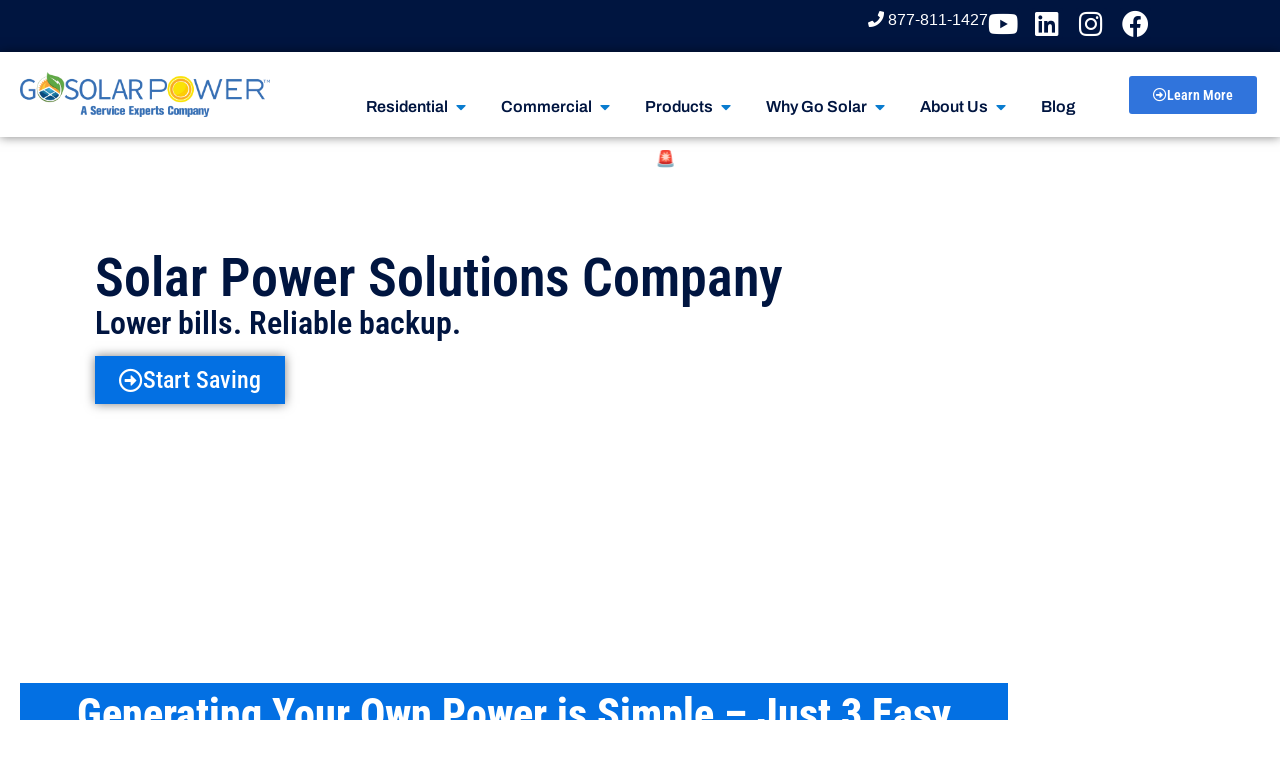

--- FILE ---
content_type: text/html; charset=UTF-8
request_url: https://www.gosolarpower.com/
body_size: 54690
content:
<!doctype html>
<html lang="en-US" prefix="og: https://ogp.me/ns#">
<head><meta charset="UTF-8"><script>if(navigator.userAgent.match(/MSIE|Internet Explorer/i)||navigator.userAgent.match(/Trident\/7\..*?rv:11/i)){var href=document.location.href;if(!href.match(/[?&]nowprocket/)){if(href.indexOf("?")==-1){if(href.indexOf("#")==-1){document.location.href=href+"?nowprocket=1"}else{document.location.href=href.replace("#","?nowprocket=1#")}}else{if(href.indexOf("#")==-1){document.location.href=href+"&nowprocket=1"}else{document.location.href=href.replace("#","&nowprocket=1#")}}}}</script><script>(()=>{class RocketLazyLoadScripts{constructor(){this.v="1.2.6",this.triggerEvents=["keydown","mousedown","mousemove","touchmove","touchstart","touchend","wheel"],this.userEventHandler=this.t.bind(this),this.touchStartHandler=this.i.bind(this),this.touchMoveHandler=this.o.bind(this),this.touchEndHandler=this.h.bind(this),this.clickHandler=this.u.bind(this),this.interceptedClicks=[],this.interceptedClickListeners=[],this.l(this),window.addEventListener("pageshow",(t=>{this.persisted=t.persisted,this.everythingLoaded&&this.m()})),this.CSPIssue=sessionStorage.getItem("rocketCSPIssue"),document.addEventListener("securitypolicyviolation",(t=>{this.CSPIssue||"script-src-elem"!==t.violatedDirective||"data"!==t.blockedURI||(this.CSPIssue=!0,sessionStorage.setItem("rocketCSPIssue",!0))})),document.addEventListener("DOMContentLoaded",(()=>{this.k()})),this.delayedScripts={normal:[],async:[],defer:[]},this.trash=[],this.allJQueries=[]}p(t){document.hidden?t.t():(this.triggerEvents.forEach((e=>window.addEventListener(e,t.userEventHandler,{passive:!0}))),window.addEventListener("touchstart",t.touchStartHandler,{passive:!0}),window.addEventListener("mousedown",t.touchStartHandler),document.addEventListener("visibilitychange",t.userEventHandler))}_(){this.triggerEvents.forEach((t=>window.removeEventListener(t,this.userEventHandler,{passive:!0}))),document.removeEventListener("visibilitychange",this.userEventHandler)}i(t){"HTML"!==t.target.tagName&&(window.addEventListener("touchend",this.touchEndHandler),window.addEventListener("mouseup",this.touchEndHandler),window.addEventListener("touchmove",this.touchMoveHandler,{passive:!0}),window.addEventListener("mousemove",this.touchMoveHandler),t.target.addEventListener("click",this.clickHandler),this.L(t.target,!0),this.S(t.target,"onclick","rocket-onclick"),this.C())}o(t){window.removeEventListener("touchend",this.touchEndHandler),window.removeEventListener("mouseup",this.touchEndHandler),window.removeEventListener("touchmove",this.touchMoveHandler,{passive:!0}),window.removeEventListener("mousemove",this.touchMoveHandler),t.target.removeEventListener("click",this.clickHandler),this.L(t.target,!1),this.S(t.target,"rocket-onclick","onclick"),this.M()}h(){window.removeEventListener("touchend",this.touchEndHandler),window.removeEventListener("mouseup",this.touchEndHandler),window.removeEventListener("touchmove",this.touchMoveHandler,{passive:!0}),window.removeEventListener("mousemove",this.touchMoveHandler)}u(t){t.target.removeEventListener("click",this.clickHandler),this.L(t.target,!1),this.S(t.target,"rocket-onclick","onclick"),this.interceptedClicks.push(t),t.preventDefault(),t.stopPropagation(),t.stopImmediatePropagation(),this.M()}O(){window.removeEventListener("touchstart",this.touchStartHandler,{passive:!0}),window.removeEventListener("mousedown",this.touchStartHandler),this.interceptedClicks.forEach((t=>{t.target.dispatchEvent(new MouseEvent("click",{view:t.view,bubbles:!0,cancelable:!0}))}))}l(t){EventTarget.prototype.addEventListenerWPRocketBase=EventTarget.prototype.addEventListener,EventTarget.prototype.addEventListener=function(e,i,o){"click"!==e||t.windowLoaded||i===t.clickHandler||t.interceptedClickListeners.push({target:this,func:i,options:o}),(this||window).addEventListenerWPRocketBase(e,i,o)}}L(t,e){this.interceptedClickListeners.forEach((i=>{i.target===t&&(e?t.removeEventListener("click",i.func,i.options):t.addEventListener("click",i.func,i.options))})),t.parentNode!==document.documentElement&&this.L(t.parentNode,e)}D(){return new Promise((t=>{this.P?this.M=t:t()}))}C(){this.P=!0}M(){this.P=!1}S(t,e,i){t.hasAttribute&&t.hasAttribute(e)&&(event.target.setAttribute(i,event.target.getAttribute(e)),event.target.removeAttribute(e))}t(){this._(this),"loading"===document.readyState?document.addEventListener("DOMContentLoaded",this.R.bind(this)):this.R()}k(){let t=[];document.querySelectorAll("script[type=rocketlazyloadscript][data-rocket-src]").forEach((e=>{let i=e.getAttribute("data-rocket-src");if(i&&!i.startsWith("data:")){0===i.indexOf("//")&&(i=location.protocol+i);try{const o=new URL(i).origin;o!==location.origin&&t.push({src:o,crossOrigin:e.crossOrigin||"module"===e.getAttribute("data-rocket-type")})}catch(t){}}})),t=[...new Map(t.map((t=>[JSON.stringify(t),t]))).values()],this.T(t,"preconnect")}async R(){this.lastBreath=Date.now(),this.j(this),this.F(this),this.I(),this.W(),this.q(),await this.A(this.delayedScripts.normal),await this.A(this.delayedScripts.defer),await this.A(this.delayedScripts.async);try{await this.U(),await this.H(this),await this.J()}catch(t){console.error(t)}window.dispatchEvent(new Event("rocket-allScriptsLoaded")),this.everythingLoaded=!0,this.D().then((()=>{this.O()})),this.N()}W(){document.querySelectorAll("script[type=rocketlazyloadscript]").forEach((t=>{t.hasAttribute("data-rocket-src")?t.hasAttribute("async")&&!1!==t.async?this.delayedScripts.async.push(t):t.hasAttribute("defer")&&!1!==t.defer||"module"===t.getAttribute("data-rocket-type")?this.delayedScripts.defer.push(t):this.delayedScripts.normal.push(t):this.delayedScripts.normal.push(t)}))}async B(t){if(await this.G(),!0!==t.noModule||!("noModule"in HTMLScriptElement.prototype))return new Promise((e=>{let i;function o(){(i||t).setAttribute("data-rocket-status","executed"),e()}try{if(navigator.userAgent.indexOf("Firefox/")>0||""===navigator.vendor||this.CSPIssue)i=document.createElement("script"),[...t.attributes].forEach((t=>{let e=t.nodeName;"type"!==e&&("data-rocket-type"===e&&(e="type"),"data-rocket-src"===e&&(e="src"),i.setAttribute(e,t.nodeValue))})),t.text&&(i.text=t.text),i.hasAttribute("src")?(i.addEventListener("load",o),i.addEventListener("error",(function(){i.setAttribute("data-rocket-status","failed-network"),e()})),setTimeout((()=>{i.isConnected||e()}),1)):(i.text=t.text,o()),t.parentNode.replaceChild(i,t);else{const i=t.getAttribute("data-rocket-type"),s=t.getAttribute("data-rocket-src");i?(t.type=i,t.removeAttribute("data-rocket-type")):t.removeAttribute("type"),t.addEventListener("load",o),t.addEventListener("error",(i=>{this.CSPIssue&&i.target.src.startsWith("data:")?(console.log("WPRocket: data-uri blocked by CSP -> fallback"),t.removeAttribute("src"),this.B(t).then(e)):(t.setAttribute("data-rocket-status","failed-network"),e())})),s?(t.removeAttribute("data-rocket-src"),t.src=s):t.src="data:text/javascript;base64,"+window.btoa(unescape(encodeURIComponent(t.text)))}}catch(i){t.setAttribute("data-rocket-status","failed-transform"),e()}}));t.setAttribute("data-rocket-status","skipped")}async A(t){const e=t.shift();return e&&e.isConnected?(await this.B(e),this.A(t)):Promise.resolve()}q(){this.T([...this.delayedScripts.normal,...this.delayedScripts.defer,...this.delayedScripts.async],"preload")}T(t,e){var i=document.createDocumentFragment();t.forEach((t=>{const o=t.getAttribute&&t.getAttribute("data-rocket-src")||t.src;if(o&&!o.startsWith("data:")){const s=document.createElement("link");s.href=o,s.rel=e,"preconnect"!==e&&(s.as="script"),t.getAttribute&&"module"===t.getAttribute("data-rocket-type")&&(s.crossOrigin=!0),t.crossOrigin&&(s.crossOrigin=t.crossOrigin),t.integrity&&(s.integrity=t.integrity),i.appendChild(s),this.trash.push(s)}})),document.head.appendChild(i)}j(t){let e={};function i(i,o){return e[o].eventsToRewrite.indexOf(i)>=0&&!t.everythingLoaded?"rocket-"+i:i}function o(t,o){!function(t){e[t]||(e[t]={originalFunctions:{add:t.addEventListener,remove:t.removeEventListener},eventsToRewrite:[]},t.addEventListener=function(){arguments[0]=i(arguments[0],t),e[t].originalFunctions.add.apply(t,arguments)},t.removeEventListener=function(){arguments[0]=i(arguments[0],t),e[t].originalFunctions.remove.apply(t,arguments)})}(t),e[t].eventsToRewrite.push(o)}function s(e,i){let o=e[i];e[i]=null,Object.defineProperty(e,i,{get:()=>o||function(){},set(s){t.everythingLoaded?o=s:e["rocket"+i]=o=s}})}o(document,"DOMContentLoaded"),o(window,"DOMContentLoaded"),o(window,"load"),o(window,"pageshow"),o(document,"readystatechange"),s(document,"onreadystatechange"),s(window,"onload"),s(window,"onpageshow");try{Object.defineProperty(document,"readyState",{get:()=>t.rocketReadyState,set(e){t.rocketReadyState=e},configurable:!0}),document.readyState="loading"}catch(t){console.log("WPRocket DJE readyState conflict, bypassing")}}F(t){let e;function i(e){return t.everythingLoaded?e:e.split(" ").map((t=>"load"===t||0===t.indexOf("load.")?"rocket-jquery-load":t)).join(" ")}function o(o){function s(t){const e=o.fn[t];o.fn[t]=o.fn.init.prototype[t]=function(){return this[0]===window&&("string"==typeof arguments[0]||arguments[0]instanceof String?arguments[0]=i(arguments[0]):"object"==typeof arguments[0]&&Object.keys(arguments[0]).forEach((t=>{const e=arguments[0][t];delete arguments[0][t],arguments[0][i(t)]=e}))),e.apply(this,arguments),this}}o&&o.fn&&!t.allJQueries.includes(o)&&(o.fn.ready=o.fn.init.prototype.ready=function(e){return t.domReadyFired?e.bind(document)(o):document.addEventListener("rocket-DOMContentLoaded",(()=>e.bind(document)(o))),o([])},s("on"),s("one"),t.allJQueries.push(o)),e=o}o(window.jQuery),Object.defineProperty(window,"jQuery",{get:()=>e,set(t){o(t)}})}async H(t){const e=document.querySelector("script[data-webpack]");e&&(await async function(){return new Promise((t=>{e.addEventListener("load",t),e.addEventListener("error",t)}))}(),await t.K(),await t.H(t))}async U(){this.domReadyFired=!0;try{document.readyState="interactive"}catch(t){}await this.G(),document.dispatchEvent(new Event("rocket-readystatechange")),await this.G(),document.rocketonreadystatechange&&document.rocketonreadystatechange(),await this.G(),document.dispatchEvent(new Event("rocket-DOMContentLoaded")),await this.G(),window.dispatchEvent(new Event("rocket-DOMContentLoaded"))}async J(){try{document.readyState="complete"}catch(t){}await this.G(),document.dispatchEvent(new Event("rocket-readystatechange")),await this.G(),document.rocketonreadystatechange&&document.rocketonreadystatechange(),await this.G(),window.dispatchEvent(new Event("rocket-load")),await this.G(),window.rocketonload&&window.rocketonload(),await this.G(),this.allJQueries.forEach((t=>t(window).trigger("rocket-jquery-load"))),await this.G();const t=new Event("rocket-pageshow");t.persisted=this.persisted,window.dispatchEvent(t),await this.G(),window.rocketonpageshow&&window.rocketonpageshow({persisted:this.persisted}),this.windowLoaded=!0}m(){document.onreadystatechange&&document.onreadystatechange(),window.onload&&window.onload(),window.onpageshow&&window.onpageshow({persisted:this.persisted})}I(){const t=new Map;document.write=document.writeln=function(e){const i=document.currentScript;i||console.error("WPRocket unable to document.write this: "+e);const o=document.createRange(),s=i.parentElement;let n=t.get(i);void 0===n&&(n=i.nextSibling,t.set(i,n));const c=document.createDocumentFragment();o.setStart(c,0),c.appendChild(o.createContextualFragment(e)),s.insertBefore(c,n)}}async G(){Date.now()-this.lastBreath>45&&(await this.K(),this.lastBreath=Date.now())}async K(){return document.hidden?new Promise((t=>setTimeout(t))):new Promise((t=>requestAnimationFrame(t)))}N(){this.trash.forEach((t=>t.remove()))}static run(){const t=new RocketLazyLoadScripts;t.p(t)}}RocketLazyLoadScripts.run()})();</script>
	
	<meta name="viewport" content="width=device-width, initial-scale=1">
	<link rel="profile" href="https://gmpg.org/xfn/11">
		<style>img:is([sizes="auto" i], [sizes^="auto," i]) { contain-intrinsic-size: 3000px 1500px }</style>
	<script type="rocketlazyloadscript" data-minify="1" id="cookieyes" data-rocket-type="text/javascript" data-rocket-src="https://www.gosolarpower.com/wp-content/cache/min/1/client_data/205d2ab99d8e1b348c7ffe09/script.js?ver=1761370085" defer></script>
<!-- Google Tag Manager by PYS -->
    <script type="rocketlazyloadscript" data-cfasync="false" data-pagespeed-no-defer>
	    window.dataLayerPYS = window.dataLayerPYS || [];
	</script>
<!-- End Google Tag Manager by PYS -->
<!-- Search Engine Optimization by Rank Math PRO - https://rankmath.com/ -->
<title>Solar Power Solutions Company | Go Solar Power</title><link rel="preload" as="image" href="https://www.gosolarpower.com/wp-content/uploads/2025/04/family-enjoying-benefits-of-solar-power-2.webp" fetchpriority="high">
<meta name="description" content="Go Solar Power is a full-service solar power solutions company. We install Solar Panels, Powerwalls, Home Solar Batteries, and more. Contact us today!"/>
<meta name="robots" content="follow, index, max-snippet:-1, max-video-preview:-1, max-image-preview:large"/>
<link rel="canonical" href="https://www.gosolarpower.com/" />
<meta property="og:locale" content="en_US" />
<meta property="og:type" content="website" />
<meta property="og:title" content="Solar Power Solutions Company | Go Solar Power" />
<meta property="og:description" content="Go Solar Power is a full-service solar power solutions company. We install Solar Panels, Powerwalls, Home Solar Batteries, and more. Contact us today!" />
<meta property="og:url" content="https://www.gosolarpower.com/" />
<meta property="og:site_name" content="Go Solar Power" />
<meta property="og:updated_time" content="2025-07-11T12:53:50-04:00" />
<meta property="og:image" content="https://www.gosolarpower.com/wp-content/uploads/2023/07/go-solar-power-logo.png" />
<meta property="og:image:secure_url" content="https://www.gosolarpower.com/wp-content/uploads/2023/07/go-solar-power-logo.png" />
<meta property="og:image:width" content="940" />
<meta property="og:image:height" content="788" />
<meta property="og:image:alt" content="go solar power a services experts company" />
<meta property="og:image:type" content="image/png" />
<meta property="og:video" content="https://www.youtube.com/embed/XHOmBV4js_E" />
<meta property="ya:ovs:upload_date" content="2023-07-05GMT-040009:20:49-04:00" />
<meta property="ya:ovs:allow_embed" content="true" />
<meta name="twitter:card" content="summary_large_image" />
<meta name="twitter:title" content="Solar Power Solutions Company | Go Solar Power" />
<meta name="twitter:description" content="Go Solar Power is a full-service solar power solutions company. We install Solar Panels, Powerwalls, Home Solar Batteries, and more. Contact us today!" />
<meta name="twitter:image" content="https://www.gosolarpower.com/wp-content/uploads/2023/07/go-solar-power-logo.png" />
<meta name="twitter:label1" content="Written by" />
<meta name="twitter:data1" content="Bhaumik Soni" />
<meta name="twitter:label2" content="Time to read" />
<meta name="twitter:data2" content="3 minutes" />
<script type="application/ld+json" class="rank-math-schema-pro">{"@context":"https://schema.org","@graph":[{"@type":"Place","@id":"https://www.gosolarpower.com/#place","address":{"@type":"PostalAddress","streetAddress":"933 Clint Moore Road","addressLocality":"Boca Raton","addressRegion":"Fl","postalCode":"33487","addressCountry":"US"}},{"@type":["ProfessionalService","Organization"],"@id":"https://www.gosolarpower.com/#organization","name":"Go Solar Power","url":"https://www.gosolarpower.com/","email":"info@gosolarpower.com","address":{"@type":"PostalAddress","streetAddress":"933 Clint Moore Road","addressLocality":"Boca Raton","addressRegion":"Fl","postalCode":"33487","addressCountry":"US"},"logo":{"@type":"ImageObject","@id":"https://www.gosolarpower.com/#logo","url":"https://www.gosolarpower.com/wp-content/uploads/2021/01/GSP_logo_Horiztonal_4C-1v3.png","contentUrl":"https://www.gosolarpower.com/wp-content/uploads/2021/01/GSP_logo_Horiztonal_4C-1v3.png","caption":"Go Solar Power","inLanguage":"en-US","width":"2420","height":"439"},"priceRange":"$$","openingHours":["Monday,Tuesday,Wednesday,Thursday,Friday,Saturday,Sunday 09:00-17:00"],"location":{"@id":"https://www.gosolarpower.com/#place"},"image":{"@id":"https://www.gosolarpower.com/#logo"},"telephone":"800-530-9597"},{"@type":"WebSite","@id":"https://www.gosolarpower.com/#website","url":"https://www.gosolarpower.com","name":"Go Solar Power","alternateName":"Go Solar","publisher":{"@id":"https://www.gosolarpower.com/#organization"},"inLanguage":"en-US","potentialAction":{"@type":"SearchAction","target":"https://www.gosolarpower.com/?s={search_term_string}","query-input":"required name=search_term_string"}},{"@type":"ImageObject","@id":"https://www.gosolarpower.com/wp-content/uploads/2025/03/professional-solar-sales-debunking-the-myths-67c5dd0f6d132.webp","url":"https://www.gosolarpower.com/wp-content/uploads/2025/03/professional-solar-sales-debunking-the-myths-67c5dd0f6d132.webp","width":"200","height":"200","inLanguage":"en-US"},{"@type":"WebPage","@id":"https://www.gosolarpower.com/#webpage","url":"https://www.gosolarpower.com/","name":"Solar Power Solutions Company | Go Solar Power","datePublished":"2023-07-05T09:20:49-04:00","dateModified":"2025-07-11T12:53:50-04:00","about":{"@id":"https://www.gosolarpower.com/#organization"},"isPartOf":{"@id":"https://www.gosolarpower.com/#website"},"primaryImageOfPage":{"@id":"https://www.gosolarpower.com/wp-content/uploads/2025/03/professional-solar-sales-debunking-the-myths-67c5dd0f6d132.webp"},"inLanguage":"en-US"},{"@type":"VideoObject","name":"Solar Power Solutions Company | Go Solar Power","description":"Enjoy the videos and music you love, upload original content, and share it all with friends, family, and the world on YouTube.","uploadDate":"2023-07-05T09:20:49-04:00","embedUrl":"https://www.youtube.com/embed/XHOmBV4js_E","isFamilyFriendly":"True","@id":"https://www.gosolarpower.com/#schema-279414","isPartOf":{"@id":"https://www.gosolarpower.com/#webpage"},"publisher":{"@id":"https://www.gosolarpower.com/#organization"},"inLanguage":"en-US","mainEntityOfPage":{"@id":"https://www.gosolarpower.com/#webpage"}}]}</script>
<!-- /Rank Math WordPress SEO plugin -->

<script type="rocketlazyloadscript" data-rocket-type='application/javascript'  id='pys-version-script'>console.log('PixelYourSite Free version 11.1.3');</script>
<link rel='dns-prefetch' href='//js.hs-scripts.com' />
<link rel="alternate" type="application/rss+xml" title="Go Solar Power &raquo; Feed" href="https://www.gosolarpower.com/feed/" />
<link rel="alternate" type="application/rss+xml" title="Go Solar Power &raquo; Comments Feed" href="https://www.gosolarpower.com/comments/feed/" />
<script type="rocketlazyloadscript">
window._wpemojiSettings = {"baseUrl":"https:\/\/s.w.org\/images\/core\/emoji\/16.0.1\/72x72\/","ext":".png","svgUrl":"https:\/\/s.w.org\/images\/core\/emoji\/16.0.1\/svg\/","svgExt":".svg","source":{"concatemoji":"https:\/\/www.gosolarpower.com\/wp-includes\/js\/wp-emoji-release.min.js?ver=6.8.3"}};
/*! This file is auto-generated */
!function(s,n){var o,i,e;function c(e){try{var t={supportTests:e,timestamp:(new Date).valueOf()};sessionStorage.setItem(o,JSON.stringify(t))}catch(e){}}function p(e,t,n){e.clearRect(0,0,e.canvas.width,e.canvas.height),e.fillText(t,0,0);var t=new Uint32Array(e.getImageData(0,0,e.canvas.width,e.canvas.height).data),a=(e.clearRect(0,0,e.canvas.width,e.canvas.height),e.fillText(n,0,0),new Uint32Array(e.getImageData(0,0,e.canvas.width,e.canvas.height).data));return t.every(function(e,t){return e===a[t]})}function u(e,t){e.clearRect(0,0,e.canvas.width,e.canvas.height),e.fillText(t,0,0);for(var n=e.getImageData(16,16,1,1),a=0;a<n.data.length;a++)if(0!==n.data[a])return!1;return!0}function f(e,t,n,a){switch(t){case"flag":return n(e,"\ud83c\udff3\ufe0f\u200d\u26a7\ufe0f","\ud83c\udff3\ufe0f\u200b\u26a7\ufe0f")?!1:!n(e,"\ud83c\udde8\ud83c\uddf6","\ud83c\udde8\u200b\ud83c\uddf6")&&!n(e,"\ud83c\udff4\udb40\udc67\udb40\udc62\udb40\udc65\udb40\udc6e\udb40\udc67\udb40\udc7f","\ud83c\udff4\u200b\udb40\udc67\u200b\udb40\udc62\u200b\udb40\udc65\u200b\udb40\udc6e\u200b\udb40\udc67\u200b\udb40\udc7f");case"emoji":return!a(e,"\ud83e\udedf")}return!1}function g(e,t,n,a){var r="undefined"!=typeof WorkerGlobalScope&&self instanceof WorkerGlobalScope?new OffscreenCanvas(300,150):s.createElement("canvas"),o=r.getContext("2d",{willReadFrequently:!0}),i=(o.textBaseline="top",o.font="600 32px Arial",{});return e.forEach(function(e){i[e]=t(o,e,n,a)}),i}function t(e){var t=s.createElement("script");t.src=e,t.defer=!0,s.head.appendChild(t)}"undefined"!=typeof Promise&&(o="wpEmojiSettingsSupports",i=["flag","emoji"],n.supports={everything:!0,everythingExceptFlag:!0},e=new Promise(function(e){s.addEventListener("DOMContentLoaded",e,{once:!0})}),new Promise(function(t){var n=function(){try{var e=JSON.parse(sessionStorage.getItem(o));if("object"==typeof e&&"number"==typeof e.timestamp&&(new Date).valueOf()<e.timestamp+604800&&"object"==typeof e.supportTests)return e.supportTests}catch(e){}return null}();if(!n){if("undefined"!=typeof Worker&&"undefined"!=typeof OffscreenCanvas&&"undefined"!=typeof URL&&URL.createObjectURL&&"undefined"!=typeof Blob)try{var e="postMessage("+g.toString()+"("+[JSON.stringify(i),f.toString(),p.toString(),u.toString()].join(",")+"));",a=new Blob([e],{type:"text/javascript"}),r=new Worker(URL.createObjectURL(a),{name:"wpTestEmojiSupports"});return void(r.onmessage=function(e){c(n=e.data),r.terminate(),t(n)})}catch(e){}c(n=g(i,f,p,u))}t(n)}).then(function(e){for(var t in e)n.supports[t]=e[t],n.supports.everything=n.supports.everything&&n.supports[t],"flag"!==t&&(n.supports.everythingExceptFlag=n.supports.everythingExceptFlag&&n.supports[t]);n.supports.everythingExceptFlag=n.supports.everythingExceptFlag&&!n.supports.flag,n.DOMReady=!1,n.readyCallback=function(){n.DOMReady=!0}}).then(function(){return e}).then(function(){var e;n.supports.everything||(n.readyCallback(),(e=n.source||{}).concatemoji?t(e.concatemoji):e.wpemoji&&e.twemoji&&(t(e.twemoji),t(e.wpemoji)))}))}((window,document),window._wpemojiSettings);
</script>
<style id='wp-emoji-styles-inline-css'>

	img.wp-smiley, img.emoji {
		display: inline !important;
		border: none !important;
		box-shadow: none !important;
		height: 1em !important;
		width: 1em !important;
		margin: 0 0.07em !important;
		vertical-align: -0.1em !important;
		background: none !important;
		padding: 0 !important;
	}
</style>
<link data-minify="1" rel='stylesheet' id='ideabox-counter-block-css' href='https://www.gosolarpower.com/wp-content/cache/min/1/wp-content/plugins/counter-block/build/style-index.css?ver=1761370085' media='all' />
<link rel='stylesheet' id='wp-components-css' href='https://www.gosolarpower.com/wp-includes/css/dist/components/style.min.css?ver=6.8.3' media='all' />
<link rel='stylesheet' id='wp-preferences-css' href='https://www.gosolarpower.com/wp-includes/css/dist/preferences/style.min.css?ver=6.8.3' media='all' />
<link rel='stylesheet' id='wp-block-editor-css' href='https://www.gosolarpower.com/wp-includes/css/dist/block-editor/style.min.css?ver=6.8.3' media='all' />
<link data-minify="1" rel='stylesheet' id='popup-maker-block-library-style-css' href='https://www.gosolarpower.com/wp-content/cache/min/1/wp-content/plugins/popup-maker/dist/packages/block-library-style.css?ver=1761370085' media='all' />
<style id='global-styles-inline-css'>
:root{--wp--preset--aspect-ratio--square: 1;--wp--preset--aspect-ratio--4-3: 4/3;--wp--preset--aspect-ratio--3-4: 3/4;--wp--preset--aspect-ratio--3-2: 3/2;--wp--preset--aspect-ratio--2-3: 2/3;--wp--preset--aspect-ratio--16-9: 16/9;--wp--preset--aspect-ratio--9-16: 9/16;--wp--preset--color--black: #000000;--wp--preset--color--cyan-bluish-gray: #abb8c3;--wp--preset--color--white: #ffffff;--wp--preset--color--pale-pink: #f78da7;--wp--preset--color--vivid-red: #cf2e2e;--wp--preset--color--luminous-vivid-orange: #ff6900;--wp--preset--color--luminous-vivid-amber: #fcb900;--wp--preset--color--light-green-cyan: #7bdcb5;--wp--preset--color--vivid-green-cyan: #00d084;--wp--preset--color--pale-cyan-blue: #8ed1fc;--wp--preset--color--vivid-cyan-blue: #0693e3;--wp--preset--color--vivid-purple: #9b51e0;--wp--preset--gradient--vivid-cyan-blue-to-vivid-purple: linear-gradient(135deg,rgba(6,147,227,1) 0%,rgb(155,81,224) 100%);--wp--preset--gradient--light-green-cyan-to-vivid-green-cyan: linear-gradient(135deg,rgb(122,220,180) 0%,rgb(0,208,130) 100%);--wp--preset--gradient--luminous-vivid-amber-to-luminous-vivid-orange: linear-gradient(135deg,rgba(252,185,0,1) 0%,rgba(255,105,0,1) 100%);--wp--preset--gradient--luminous-vivid-orange-to-vivid-red: linear-gradient(135deg,rgba(255,105,0,1) 0%,rgb(207,46,46) 100%);--wp--preset--gradient--very-light-gray-to-cyan-bluish-gray: linear-gradient(135deg,rgb(238,238,238) 0%,rgb(169,184,195) 100%);--wp--preset--gradient--cool-to-warm-spectrum: linear-gradient(135deg,rgb(74,234,220) 0%,rgb(151,120,209) 20%,rgb(207,42,186) 40%,rgb(238,44,130) 60%,rgb(251,105,98) 80%,rgb(254,248,76) 100%);--wp--preset--gradient--blush-light-purple: linear-gradient(135deg,rgb(255,206,236) 0%,rgb(152,150,240) 100%);--wp--preset--gradient--blush-bordeaux: linear-gradient(135deg,rgb(254,205,165) 0%,rgb(254,45,45) 50%,rgb(107,0,62) 100%);--wp--preset--gradient--luminous-dusk: linear-gradient(135deg,rgb(255,203,112) 0%,rgb(199,81,192) 50%,rgb(65,88,208) 100%);--wp--preset--gradient--pale-ocean: linear-gradient(135deg,rgb(255,245,203) 0%,rgb(182,227,212) 50%,rgb(51,167,181) 100%);--wp--preset--gradient--electric-grass: linear-gradient(135deg,rgb(202,248,128) 0%,rgb(113,206,126) 100%);--wp--preset--gradient--midnight: linear-gradient(135deg,rgb(2,3,129) 0%,rgb(40,116,252) 100%);--wp--preset--font-size--small: 13px;--wp--preset--font-size--medium: 20px;--wp--preset--font-size--large: 36px;--wp--preset--font-size--x-large: 42px;--wp--preset--spacing--20: 0.44rem;--wp--preset--spacing--30: 0.67rem;--wp--preset--spacing--40: 1rem;--wp--preset--spacing--50: 1.5rem;--wp--preset--spacing--60: 2.25rem;--wp--preset--spacing--70: 3.38rem;--wp--preset--spacing--80: 5.06rem;--wp--preset--shadow--natural: 6px 6px 9px rgba(0, 0, 0, 0.2);--wp--preset--shadow--deep: 12px 12px 50px rgba(0, 0, 0, 0.4);--wp--preset--shadow--sharp: 6px 6px 0px rgba(0, 0, 0, 0.2);--wp--preset--shadow--outlined: 6px 6px 0px -3px rgba(255, 255, 255, 1), 6px 6px rgba(0, 0, 0, 1);--wp--preset--shadow--crisp: 6px 6px 0px rgba(0, 0, 0, 1);}:root { --wp--style--global--content-size: 800px;--wp--style--global--wide-size: 1200px; }:where(body) { margin: 0; }.wp-site-blocks > .alignleft { float: left; margin-right: 2em; }.wp-site-blocks > .alignright { float: right; margin-left: 2em; }.wp-site-blocks > .aligncenter { justify-content: center; margin-left: auto; margin-right: auto; }:where(.wp-site-blocks) > * { margin-block-start: 24px; margin-block-end: 0; }:where(.wp-site-blocks) > :first-child { margin-block-start: 0; }:where(.wp-site-blocks) > :last-child { margin-block-end: 0; }:root { --wp--style--block-gap: 24px; }:root :where(.is-layout-flow) > :first-child{margin-block-start: 0;}:root :where(.is-layout-flow) > :last-child{margin-block-end: 0;}:root :where(.is-layout-flow) > *{margin-block-start: 24px;margin-block-end: 0;}:root :where(.is-layout-constrained) > :first-child{margin-block-start: 0;}:root :where(.is-layout-constrained) > :last-child{margin-block-end: 0;}:root :where(.is-layout-constrained) > *{margin-block-start: 24px;margin-block-end: 0;}:root :where(.is-layout-flex){gap: 24px;}:root :where(.is-layout-grid){gap: 24px;}.is-layout-flow > .alignleft{float: left;margin-inline-start: 0;margin-inline-end: 2em;}.is-layout-flow > .alignright{float: right;margin-inline-start: 2em;margin-inline-end: 0;}.is-layout-flow > .aligncenter{margin-left: auto !important;margin-right: auto !important;}.is-layout-constrained > .alignleft{float: left;margin-inline-start: 0;margin-inline-end: 2em;}.is-layout-constrained > .alignright{float: right;margin-inline-start: 2em;margin-inline-end: 0;}.is-layout-constrained > .aligncenter{margin-left: auto !important;margin-right: auto !important;}.is-layout-constrained > :where(:not(.alignleft):not(.alignright):not(.alignfull)){max-width: var(--wp--style--global--content-size);margin-left: auto !important;margin-right: auto !important;}.is-layout-constrained > .alignwide{max-width: var(--wp--style--global--wide-size);}body .is-layout-flex{display: flex;}.is-layout-flex{flex-wrap: wrap;align-items: center;}.is-layout-flex > :is(*, div){margin: 0;}body .is-layout-grid{display: grid;}.is-layout-grid > :is(*, div){margin: 0;}body{padding-top: 0px;padding-right: 0px;padding-bottom: 0px;padding-left: 0px;}a:where(:not(.wp-element-button)){text-decoration: underline;}:root :where(.wp-element-button, .wp-block-button__link){background-color: #32373c;border-width: 0;color: #fff;font-family: inherit;font-size: inherit;line-height: inherit;padding: calc(0.667em + 2px) calc(1.333em + 2px);text-decoration: none;}.has-black-color{color: var(--wp--preset--color--black) !important;}.has-cyan-bluish-gray-color{color: var(--wp--preset--color--cyan-bluish-gray) !important;}.has-white-color{color: var(--wp--preset--color--white) !important;}.has-pale-pink-color{color: var(--wp--preset--color--pale-pink) !important;}.has-vivid-red-color{color: var(--wp--preset--color--vivid-red) !important;}.has-luminous-vivid-orange-color{color: var(--wp--preset--color--luminous-vivid-orange) !important;}.has-luminous-vivid-amber-color{color: var(--wp--preset--color--luminous-vivid-amber) !important;}.has-light-green-cyan-color{color: var(--wp--preset--color--light-green-cyan) !important;}.has-vivid-green-cyan-color{color: var(--wp--preset--color--vivid-green-cyan) !important;}.has-pale-cyan-blue-color{color: var(--wp--preset--color--pale-cyan-blue) !important;}.has-vivid-cyan-blue-color{color: var(--wp--preset--color--vivid-cyan-blue) !important;}.has-vivid-purple-color{color: var(--wp--preset--color--vivid-purple) !important;}.has-black-background-color{background-color: var(--wp--preset--color--black) !important;}.has-cyan-bluish-gray-background-color{background-color: var(--wp--preset--color--cyan-bluish-gray) !important;}.has-white-background-color{background-color: var(--wp--preset--color--white) !important;}.has-pale-pink-background-color{background-color: var(--wp--preset--color--pale-pink) !important;}.has-vivid-red-background-color{background-color: var(--wp--preset--color--vivid-red) !important;}.has-luminous-vivid-orange-background-color{background-color: var(--wp--preset--color--luminous-vivid-orange) !important;}.has-luminous-vivid-amber-background-color{background-color: var(--wp--preset--color--luminous-vivid-amber) !important;}.has-light-green-cyan-background-color{background-color: var(--wp--preset--color--light-green-cyan) !important;}.has-vivid-green-cyan-background-color{background-color: var(--wp--preset--color--vivid-green-cyan) !important;}.has-pale-cyan-blue-background-color{background-color: var(--wp--preset--color--pale-cyan-blue) !important;}.has-vivid-cyan-blue-background-color{background-color: var(--wp--preset--color--vivid-cyan-blue) !important;}.has-vivid-purple-background-color{background-color: var(--wp--preset--color--vivid-purple) !important;}.has-black-border-color{border-color: var(--wp--preset--color--black) !important;}.has-cyan-bluish-gray-border-color{border-color: var(--wp--preset--color--cyan-bluish-gray) !important;}.has-white-border-color{border-color: var(--wp--preset--color--white) !important;}.has-pale-pink-border-color{border-color: var(--wp--preset--color--pale-pink) !important;}.has-vivid-red-border-color{border-color: var(--wp--preset--color--vivid-red) !important;}.has-luminous-vivid-orange-border-color{border-color: var(--wp--preset--color--luminous-vivid-orange) !important;}.has-luminous-vivid-amber-border-color{border-color: var(--wp--preset--color--luminous-vivid-amber) !important;}.has-light-green-cyan-border-color{border-color: var(--wp--preset--color--light-green-cyan) !important;}.has-vivid-green-cyan-border-color{border-color: var(--wp--preset--color--vivid-green-cyan) !important;}.has-pale-cyan-blue-border-color{border-color: var(--wp--preset--color--pale-cyan-blue) !important;}.has-vivid-cyan-blue-border-color{border-color: var(--wp--preset--color--vivid-cyan-blue) !important;}.has-vivid-purple-border-color{border-color: var(--wp--preset--color--vivid-purple) !important;}.has-vivid-cyan-blue-to-vivid-purple-gradient-background{background: var(--wp--preset--gradient--vivid-cyan-blue-to-vivid-purple) !important;}.has-light-green-cyan-to-vivid-green-cyan-gradient-background{background: var(--wp--preset--gradient--light-green-cyan-to-vivid-green-cyan) !important;}.has-luminous-vivid-amber-to-luminous-vivid-orange-gradient-background{background: var(--wp--preset--gradient--luminous-vivid-amber-to-luminous-vivid-orange) !important;}.has-luminous-vivid-orange-to-vivid-red-gradient-background{background: var(--wp--preset--gradient--luminous-vivid-orange-to-vivid-red) !important;}.has-very-light-gray-to-cyan-bluish-gray-gradient-background{background: var(--wp--preset--gradient--very-light-gray-to-cyan-bluish-gray) !important;}.has-cool-to-warm-spectrum-gradient-background{background: var(--wp--preset--gradient--cool-to-warm-spectrum) !important;}.has-blush-light-purple-gradient-background{background: var(--wp--preset--gradient--blush-light-purple) !important;}.has-blush-bordeaux-gradient-background{background: var(--wp--preset--gradient--blush-bordeaux) !important;}.has-luminous-dusk-gradient-background{background: var(--wp--preset--gradient--luminous-dusk) !important;}.has-pale-ocean-gradient-background{background: var(--wp--preset--gradient--pale-ocean) !important;}.has-electric-grass-gradient-background{background: var(--wp--preset--gradient--electric-grass) !important;}.has-midnight-gradient-background{background: var(--wp--preset--gradient--midnight) !important;}.has-small-font-size{font-size: var(--wp--preset--font-size--small) !important;}.has-medium-font-size{font-size: var(--wp--preset--font-size--medium) !important;}.has-large-font-size{font-size: var(--wp--preset--font-size--large) !important;}.has-x-large-font-size{font-size: var(--wp--preset--font-size--x-large) !important;}
:root :where(.wp-block-pullquote){font-size: 1.5em;line-height: 1.6;}
</style>
<style id='if-so-public-dummy-inline-css'>
        .lds-dual-ring {
          display: inline-block;
          width: 16px;
          height: 16px;
        }
        .lds-dual-ring:after {
          content: " ";
          display: block;
          width: 16px;
          height: 16px;
          margin: 0px;
          border-radius: 50%;
          border: 3px solid #000;
          border-color: #000 transparent #000 transparent;
          animation: lds-dual-ring 1.2s linear infinite;
        }
        @keyframes lds-dual-ring {
          0% {
            transform: rotate(0deg);
          }
          100% {
            transform: rotate(360deg);
          }
        }
        /*loader 2*/
        .ifso-logo-loader {
            font-size: 20px;
            width: 64px;
            font-family: sans-serif;
            position: relative;
            height: auto;
            font-weight: 800;
        }
        .ifso-logo-loader:before {
            content: '';
            position: absolute;
            left: 30%;
            top: 36%;
            width: 14px;
            height: 22px;
            clip-path: polygon(100% 50%, 0 0, 0 100%);
            background: #fd5b56;
            animation: spinAndMoveArrow 2s infinite;
            height: 9px;
            width: 7px;
        }
        .ifso-logo-loader:after {
            content: "If So";
            word-spacing: 12px;
        }
        @keyframes spinAndMoveArrow {
                40% {
                    transform: rotate(360deg);
                }
    
                60% {
                    transform: translateX(-5px);
                }
    
                80% {
                    transform: translateX(5px);
                }
    
                100% {
                    transform: translateX(0);
                }
        }
        /*Loader 3 - default content*/
        .ifso-default-content-loader{
            display:inline-block;
        }
        
</style>
<link data-minify="1" rel='stylesheet' id='brb-public-main-css-css' href='https://www.gosolarpower.com/wp-content/cache/background-css/www.gosolarpower.com/wp-content/cache/min/1/wp-content/plugins/business-reviews-bundle/assets/css/public-main.css?ver=1761370085&wpr_t=1761355978' media='all' />
<link data-minify="1" rel='stylesheet' id='hello-elementor-css' href='https://www.gosolarpower.com/wp-content/cache/min/1/wp-content/themes/hello-elementor/assets/css/reset.css?ver=1761370085' media='all' />
<link data-minify="1" rel='stylesheet' id='hello-elementor-theme-style-css' href='https://www.gosolarpower.com/wp-content/cache/min/1/wp-content/themes/hello-elementor/assets/css/theme.css?ver=1761370085' media='all' />
<link data-minify="1" rel='stylesheet' id='hello-elementor-header-footer-css' href='https://www.gosolarpower.com/wp-content/cache/min/1/wp-content/themes/hello-elementor/assets/css/header-footer.css?ver=1761370085' media='all' />
<link data-minify="1" rel='stylesheet' id='dflip-style-css' href='https://www.gosolarpower.com/wp-content/cache/min/1/wp-content/plugins/dflip/assets/css/dflip.min.css?ver=1761370085' media='all' />
<link rel='stylesheet' id='elementor-frontend-css' href='https://www.gosolarpower.com/wp-content/plugins/elementor/assets/css/frontend.min.css?ver=3.31.2' media='all' />
<link rel='stylesheet' id='widget-social-icons-css' href='https://www.gosolarpower.com/wp-content/plugins/elementor/assets/css/widget-social-icons.min.css?ver=3.31.2' media='all' />
<link rel='stylesheet' id='e-apple-webkit-css' href='https://www.gosolarpower.com/wp-content/plugins/elementor/assets/css/conditionals/apple-webkit.min.css?ver=3.31.2' media='all' />
<link rel='stylesheet' id='e-sticky-css' href='https://www.gosolarpower.com/wp-content/plugins/elementor-pro/assets/css/modules/sticky.min.css?ver=3.31.2' media='all' />
<link rel='stylesheet' id='widget-image-css' href='https://www.gosolarpower.com/wp-content/plugins/elementor/assets/css/widget-image.min.css?ver=3.31.2' media='all' />
<link rel='stylesheet' id='widget-icon-list-css' href='https://www.gosolarpower.com/wp-content/plugins/elementor/assets/css/widget-icon-list.min.css?ver=3.31.2' media='all' />
<link rel='stylesheet' id='widget-heading-css' href='https://www.gosolarpower.com/wp-content/plugins/elementor/assets/css/widget-heading.min.css?ver=3.31.2' media='all' />
<link rel='stylesheet' id='widget-mega-menu-css' href='https://www.gosolarpower.com/wp-content/plugins/elementor-pro/assets/css/widget-mega-menu.min.css?ver=3.31.2' media='all' />
<link rel='stylesheet' id='e-animation-fadeIn-css' href='https://www.gosolarpower.com/wp-content/plugins/elementor/assets/lib/animations/styles/fadeIn.min.css?ver=3.31.2' media='all' />
<link rel='stylesheet' id='widget-form-css' href='https://www.gosolarpower.com/wp-content/plugins/elementor-pro/assets/css/widget-form.min.css?ver=3.31.2' media='all' />
<link rel='stylesheet' id='widget-counter-css' href='https://www.gosolarpower.com/wp-content/plugins/elementor/assets/css/widget-counter.min.css?ver=3.31.2' media='all' />
<link rel='stylesheet' id='e-motion-fx-css' href='https://www.gosolarpower.com/wp-content/plugins/elementor-pro/assets/css/modules/motion-fx.min.css?ver=3.31.2' media='all' />
<link data-minify="1" rel='stylesheet' id='swiper-css' href='https://www.gosolarpower.com/wp-content/cache/min/1/wp-content/plugins/elementor/assets/lib/swiper/v8/css/swiper.min.css?ver=1761370085' media='all' />
<link rel='stylesheet' id='e-swiper-css' href='https://www.gosolarpower.com/wp-content/plugins/elementor/assets/css/conditionals/e-swiper.min.css?ver=3.31.2' media='all' />
<link rel='stylesheet' id='widget-image-carousel-css' href='https://www.gosolarpower.com/wp-content/plugins/elementor/assets/css/widget-image-carousel.min.css?ver=3.31.2' media='all' />
<link rel='stylesheet' id='widget-spacer-css' href='https://www.gosolarpower.com/wp-content/plugins/elementor/assets/css/widget-spacer.min.css?ver=3.31.2' media='all' />
<link rel='stylesheet' id='widget-video-css' href='https://www.gosolarpower.com/wp-content/plugins/elementor/assets/css/widget-video.min.css?ver=3.31.2' media='all' />
<link rel='stylesheet' id='widget-posts-css' href='https://www.gosolarpower.com/wp-content/plugins/elementor-pro/assets/css/widget-posts.min.css?ver=3.31.2' media='all' />
<link data-minify="1" rel='stylesheet' id='elementor-icons-css' href='https://www.gosolarpower.com/wp-content/cache/min/1/wp-content/plugins/elementor/assets/lib/eicons/css/elementor-icons.min.css?ver=1761370085' media='all' />
<link rel='stylesheet' id='elementor-post-234-css' href='https://www.gosolarpower.com/wp-content/uploads/elementor/css/post-234.css?ver=1761369380' media='all' />
<link data-minify="1" rel='stylesheet' id='font-awesome-5-all-css' href='https://www.gosolarpower.com/wp-content/cache/min/1/wp-content/plugins/elementor/assets/lib/font-awesome/css/all.min.css?ver=1761370085' media='all' />
<link rel='stylesheet' id='font-awesome-4-shim-css' href='https://www.gosolarpower.com/wp-content/plugins/elementor/assets/lib/font-awesome/css/v4-shims.min.css?ver=3.31.2' media='all' />
<link rel='stylesheet' id='e-animation-fadeInDown-css' href='https://www.gosolarpower.com/wp-content/plugins/elementor/assets/lib/animations/styles/fadeInDown.min.css?ver=3.31.2' media='all' />
<link rel='stylesheet' id='widget-image-box-css' href='https://www.gosolarpower.com/wp-content/plugins/elementor/assets/css/widget-image-box.min.css?ver=3.31.2' media='all' />
<link rel='stylesheet' id='e-animation-fadeInUp-css' href='https://www.gosolarpower.com/wp-content/plugins/elementor/assets/lib/animations/styles/fadeInUp.min.css?ver=3.31.2' media='all' />
<link rel='stylesheet' id='elementor-post-10009-css' href='https://www.gosolarpower.com/wp-content/cache/background-css/www.gosolarpower.com/wp-content/uploads/elementor/css/post-10009.css?ver=1761369475&wpr_t=1761355978' media='all' />
<link rel='stylesheet' id='elementor-post-1319-css' href='https://www.gosolarpower.com/wp-content/cache/background-css/www.gosolarpower.com/wp-content/uploads/elementor/css/post-1319.css?ver=1761369381&wpr_t=1761355978' media='all' />
<link rel='stylesheet' id='elementor-post-1370-css' href='https://www.gosolarpower.com/wp-content/uploads/elementor/css/post-1370.css?ver=1761369381' media='all' />
<link rel='stylesheet' id='elementor-post-1333-css' href='https://www.gosolarpower.com/wp-content/cache/background-css/www.gosolarpower.com/wp-content/uploads/elementor/css/post-1333.css?ver=1761369476&wpr_t=1761355978' media='all' />
<link data-minify="1" rel='stylesheet' id='popup-maker-site-css' href='https://www.gosolarpower.com/wp-content/cache/min/1/wp-content/uploads/pum/pum-site-styles.css?ver=1761370378' media='all' />
<link data-minify="1" rel='stylesheet' id='elementor-gf-local-archivo-css' href='https://www.gosolarpower.com/wp-content/cache/min/1/wp-content/uploads/elementor/google-fonts/css/archivo.css?ver=1761370085' media='all' />
<link data-minify="1" rel='stylesheet' id='elementor-gf-local-archivonarrow-css' href='https://www.gosolarpower.com/wp-content/cache/min/1/wp-content/uploads/elementor/google-fonts/css/archivonarrow.css?ver=1761370085' media='all' />
<link data-minify="1" rel='stylesheet' id='elementor-gf-local-audiowide-css' href='https://www.gosolarpower.com/wp-content/cache/min/1/wp-content/uploads/elementor/google-fonts/css/audiowide.css?ver=1761370085' media='all' />
<link data-minify="1" rel='stylesheet' id='elementor-gf-local-sharetech-css' href='https://www.gosolarpower.com/wp-content/cache/min/1/wp-content/uploads/elementor/google-fonts/css/sharetech.css?ver=1761370085' media='all' />
<link data-minify="1" rel='stylesheet' id='elementor-gf-local-robotocondensed-css' href='https://www.gosolarpower.com/wp-content/cache/min/1/wp-content/uploads/elementor/google-fonts/css/robotocondensed.css?ver=1761370085' media='all' />
<link data-minify="1" rel='stylesheet' id='elementor-gf-local-archivoblack-css' href='https://www.gosolarpower.com/wp-content/cache/min/1/wp-content/uploads/elementor/google-fonts/css/archivoblack.css?ver=1761370378' media='all' />
<link data-minify="1" rel='stylesheet' id='elementor-gf-local-montserrat-css' href='https://www.gosolarpower.com/wp-content/cache/min/1/wp-content/uploads/elementor/google-fonts/css/montserrat.css?ver=1761370085' media='all' />
<link data-minify="1" rel='stylesheet' id='elementor-gf-local-merriweather-css' href='https://www.gosolarpower.com/wp-content/cache/min/1/wp-content/uploads/elementor/google-fonts/css/merriweather.css?ver=1761370378' media='all' />
<link rel='stylesheet' id='elementor-icons-shared-0-css' href='https://www.gosolarpower.com/wp-content/plugins/elementor/assets/lib/font-awesome/css/fontawesome.min.css?ver=5.15.3' media='all' />
<link data-minify="1" rel='stylesheet' id='elementor-icons-fa-regular-css' href='https://www.gosolarpower.com/wp-content/cache/min/1/wp-content/plugins/elementor/assets/lib/font-awesome/css/regular.min.css?ver=1761370085' media='all' />
<link data-minify="1" rel='stylesheet' id='elementor-icons-fa-solid-css' href='https://www.gosolarpower.com/wp-content/cache/min/1/wp-content/plugins/elementor/assets/lib/font-awesome/css/solid.min.css?ver=1761370085' media='all' />
<link data-minify="1" rel='stylesheet' id='elementor-icons-fa-brands-css' href='https://www.gosolarpower.com/wp-content/cache/min/1/wp-content/plugins/elementor/assets/lib/font-awesome/css/brands.min.css?ver=1761370085' media='all' />
<script id="jquery-core-js-extra">
var pysFacebookRest = {"restApiUrl":"https:\/\/www.gosolarpower.com\/wp-json\/pys-facebook\/v1\/event","debug":""};
</script>
<script type="rocketlazyloadscript" data-rocket-src="https://www.gosolarpower.com/wp-includes/js/jquery/jquery.min.js?ver=3.7.1" id="jquery-core-js"></script>
<script type="rocketlazyloadscript" data-rocket-src="https://www.gosolarpower.com/wp-includes/js/jquery/jquery-migrate.min.js?ver=3.4.1" id="jquery-migrate-js"></script>
<script type="rocketlazyloadscript" id="if-so-js-before">
var nonce = "03223e46cf";//compat
    var ifso_nonce = "03223e46cf";
    var ajaxurl = "https://www.gosolarpower.com/wp-admin/admin-ajax.php";
    var ifso_page_url = window.location.href;
    var isAnalyticsOn = true;
    var isPageVisitedOn = 0;
    var isVisitCountEnabled = 1;
    var referrer_for_pageload = document.referrer;
    var ifso_attrs_for_ajax = ["ga4","the_content"];
</script>
<script type="rocketlazyloadscript" data-minify="1" data-rocket-src="https://www.gosolarpower.com/wp-content/cache/min/1/wp-content/plugins/if-so/public/js/if-so-public.js?ver=1761370085" id="if-so-js" defer></script>
<script type="rocketlazyloadscript" data-rocket-src="//www.gosolarpower.com/wp-content/plugins/revslider/sr6/assets/js/rbtools.min.js?ver=6.7.38" defer async id="tp-tools-js"></script>
<script type="rocketlazyloadscript" data-rocket-src="//www.gosolarpower.com/wp-content/plugins/revslider/sr6/assets/js/rs6.min.js?ver=6.7.38" defer async id="revmin-js"></script>
<script id="brb-public-main-js-js-extra">
var brb_vars = {"ajaxurl":"https:\/\/www.gosolarpower.com\/wp-admin\/admin-ajax.php","gavatar":"https:\/\/www.gosolarpower.com\/wp-content\/plugins\/business-reviews-bundle\/assets\/img\/google_avatar.png"};
</script>
<script type="rocketlazyloadscript" data-minify="1" defer="defer" data-rocket-src="https://www.gosolarpower.com/wp-content/cache/min/1/wp-content/plugins/business-reviews-bundle/assets/js/public-main.js?ver=1761370085" id="brb-public-main-js-js"></script>
<script type="rocketlazyloadscript" data-rocket-src="https://www.gosolarpower.com/wp-content/plugins/elementor/assets/lib/font-awesome/js/v4-shims.min.js?ver=3.31.2" id="font-awesome-4-shim-js" defer></script>
<script type="rocketlazyloadscript" data-rocket-src="https://www.gosolarpower.com/wp-content/plugins/pixelyoursite/dist/scripts/jquery.bind-first-0.2.3.min.js?ver=6.8.3" id="jquery-bind-first-js" defer></script>
<script type="rocketlazyloadscript" data-rocket-src="https://www.gosolarpower.com/wp-content/plugins/pixelyoursite/dist/scripts/js.cookie-2.1.3.min.js?ver=2.1.3" id="js-cookie-pys-js" defer></script>
<script type="rocketlazyloadscript" data-rocket-src="https://www.gosolarpower.com/wp-content/plugins/pixelyoursite/dist/scripts/tld.min.js?ver=2.3.1" id="js-tld-js" defer></script>
<script id="pys-js-extra">
var pysOptions = {"staticEvents":{"facebook":{"init_event":[{"delay":0,"type":"static","ajaxFire":false,"name":"PageView","pixelIds":["1291216514837108"],"eventID":"52c9382c-b003-4939-b758-6d08385e6c40","params":{"page_title":"Home Page","post_type":"page","post_id":10009,"plugin":"PixelYourSite","user_role":"guest","event_url":"www.gosolarpower.com\/"},"e_id":"init_event","ids":[],"hasTimeWindow":false,"timeWindow":0,"woo_order":"","edd_order":""}]}},"dynamicEvents":{"automatic_event_form":{"facebook":{"delay":0,"type":"dyn","name":"Form","pixelIds":["1291216514837108"],"eventID":"47fdcd2b-2879-4378-a99f-2f1f6e01f2c0","params":{"page_title":"Home Page","post_type":"page","post_id":10009,"plugin":"PixelYourSite","user_role":"guest","event_url":"www.gosolarpower.com\/"},"e_id":"automatic_event_form","ids":[],"hasTimeWindow":false,"timeWindow":0,"woo_order":"","edd_order":""}},"automatic_event_download":{"facebook":{"delay":0,"type":"dyn","name":"Download","extensions":["","doc","exe","js","pdf","ppt","tgz","zip","xls"],"pixelIds":["1291216514837108"],"eventID":"201b6439-51cc-48ea-809e-f64862d556cd","params":{"page_title":"Home Page","post_type":"page","post_id":10009,"plugin":"PixelYourSite","user_role":"guest","event_url":"www.gosolarpower.com\/"},"e_id":"automatic_event_download","ids":[],"hasTimeWindow":false,"timeWindow":0,"woo_order":"","edd_order":""}},"automatic_event_comment":{"facebook":{"delay":0,"type":"dyn","name":"Comment","pixelIds":["1291216514837108"],"eventID":"bc660854-6bef-48bb-a5fa-ebebfc064f3f","params":{"page_title":"Home Page","post_type":"page","post_id":10009,"plugin":"PixelYourSite","user_role":"guest","event_url":"www.gosolarpower.com\/"},"e_id":"automatic_event_comment","ids":[],"hasTimeWindow":false,"timeWindow":0,"woo_order":"","edd_order":""}}},"triggerEvents":[],"triggerEventTypes":[],"facebook":{"pixelIds":["1291216514837108"],"advancedMatching":{"external_id":"afbedfdfeabcbcbdaaadae"},"advancedMatchingEnabled":true,"removeMetadata":false,"wooVariableAsSimple":false,"serverApiEnabled":true,"wooCRSendFromServer":false,"send_external_id":null,"enabled_medical":false,"do_not_track_medical_param":["event_url","post_title","page_title","landing_page","content_name","categories","category_name","tags"],"meta_ldu":false},"ga":{"trackingIds":["UA-196436944-1"],"commentEventEnabled":true,"downloadEnabled":true,"formEventEnabled":true,"crossDomainEnabled":false,"crossDomainAcceptIncoming":false,"crossDomainDomains":[],"isDebugEnabled":["index_0"],"serverContainerUrls":{"UA-196436944-1":{"enable_server_container":"","server_container_url":"","transport_url":""}},"additionalConfig":{"UA-196436944-1":{"first_party_collection":true}},"disableAdvertisingFeatures":false,"disableAdvertisingPersonalization":false,"wooVariableAsSimple":true,"custom_page_view_event":false},"debug":"","siteUrl":"https:\/\/www.gosolarpower.com","ajaxUrl":"https:\/\/www.gosolarpower.com\/wp-admin\/admin-ajax.php","ajax_event":"511b884bd5","enable_remove_download_url_param":"1","cookie_duration":"7","last_visit_duration":"60","enable_success_send_form":"","ajaxForServerEvent":"1","ajaxForServerStaticEvent":"1","useSendBeacon":"1","send_external_id":"1","external_id_expire":"180","track_cookie_for_subdomains":"1","google_consent_mode":"1","gdpr":{"ajax_enabled":false,"all_disabled_by_api":false,"facebook_disabled_by_api":false,"analytics_disabled_by_api":false,"google_ads_disabled_by_api":false,"pinterest_disabled_by_api":false,"bing_disabled_by_api":false,"externalID_disabled_by_api":false,"facebook_prior_consent_enabled":true,"analytics_prior_consent_enabled":true,"google_ads_prior_consent_enabled":null,"pinterest_prior_consent_enabled":true,"bing_prior_consent_enabled":true,"cookiebot_integration_enabled":false,"cookiebot_facebook_consent_category":"marketing","cookiebot_analytics_consent_category":"statistics","cookiebot_tiktok_consent_category":"marketing","cookiebot_google_ads_consent_category":"marketing","cookiebot_pinterest_consent_category":"marketing","cookiebot_bing_consent_category":"marketing","consent_magic_integration_enabled":false,"real_cookie_banner_integration_enabled":false,"cookie_notice_integration_enabled":false,"cookie_law_info_integration_enabled":false,"analytics_storage":{"enabled":true,"value":"granted","filter":false},"ad_storage":{"enabled":true,"value":"granted","filter":false},"ad_user_data":{"enabled":true,"value":"granted","filter":false},"ad_personalization":{"enabled":true,"value":"granted","filter":false}},"cookie":{"disabled_all_cookie":false,"disabled_start_session_cookie":false,"disabled_advanced_form_data_cookie":false,"disabled_landing_page_cookie":false,"disabled_first_visit_cookie":false,"disabled_trafficsource_cookie":false,"disabled_utmTerms_cookie":false,"disabled_utmId_cookie":false},"tracking_analytics":{"TrafficSource":"direct","TrafficLanding":"undefined","TrafficUtms":[],"TrafficUtmsId":[]},"GATags":{"ga_datalayer_type":"default","ga_datalayer_name":"dataLayerPYS"},"woo":{"enabled":false},"edd":{"enabled":false},"cache_bypass":"1761370377"};
</script>
<script type="rocketlazyloadscript" data-minify="1" data-rocket-src="https://www.gosolarpower.com/wp-content/cache/min/1/wp-content/plugins/pixelyoursite/dist/scripts/public.js?ver=1761370085" id="pys-js" defer></script>
<link rel="https://api.w.org/" href="https://www.gosolarpower.com/wp-json/" /><link rel="alternate" title="JSON" type="application/json" href="https://www.gosolarpower.com/wp-json/wp/v2/pages/10009" /><link rel="EditURI" type="application/rsd+xml" title="RSD" href="https://www.gosolarpower.com/xmlrpc.php?rsd" />
<link rel='shortlink' href='https://www.gosolarpower.com/' />
<link rel="alternate" title="oEmbed (JSON)" type="application/json+oembed" href="https://www.gosolarpower.com/wp-json/oembed/1.0/embed?url=https%3A%2F%2Fwww.gosolarpower.com%2F" />
<link rel="alternate" title="oEmbed (XML)" type="text/xml+oembed" href="https://www.gosolarpower.com/wp-json/oembed/1.0/embed?url=https%3A%2F%2Fwww.gosolarpower.com%2F&#038;format=xml" />
			<!-- DO NOT COPY THIS SNIPPET! Start of Page Analytics Tracking for HubSpot WordPress plugin v11.3.21-->
			<script type="rocketlazyloadscript" class="hsq-set-content-id" data-content-id="standard-page">
				var _hsq = _hsq || [];
				_hsq.push(["setContentType", "standard-page"]);
			</script>
			<!-- DO NOT COPY THIS SNIPPET! End of Page Analytics Tracking for HubSpot WordPress plugin -->
			<meta name="facebook-domain-verification" content="pphslrjdmjwcr87vlmm013b9ya97fw" /><!-- Start of HubSpot Embed Code -->
<script type="rocketlazyloadscript" data-minify="1" data-rocket-type="text/javascript" id="hs-script-loader" async defer data-rocket-src="https://www.gosolarpower.com/wp-content/cache/min/1/46184861.js?ver=1761370085"></script>
<!-- End of HubSpot Embed Code -->
<meta name="ti-site-data" content="eyJyIjoiMTowITc6MCEzMDowIiwibyI6Imh0dHBzOlwvXC93d3cuZ29zb2xhcnBvd2VyLmNvbVwvd3AtYWRtaW5cL2FkbWluLWFqYXgucGhwP2FjdGlvbj10aV9vbmxpbmVfdXNlcnNfZ29vZ2xlJmFtcDtwPSUyRiZhbXA7X3dwbm9uY2U9ZDFiOGY2MzAyNSJ9" /><meta name="generator" content="Elementor 3.31.2; features: additional_custom_breakpoints, e_element_cache; settings: css_print_method-external, google_font-enabled, font_display-swap">


<meta property="fb:app_id" content="449317226280561" />			<style>
				.e-con.e-parent:nth-of-type(n+4):not(.e-lazyloaded):not(.e-no-lazyload),
				.e-con.e-parent:nth-of-type(n+4):not(.e-lazyloaded):not(.e-no-lazyload) * {
					background-image: none !important;
				}
				@media screen and (max-height: 1024px) {
					.e-con.e-parent:nth-of-type(n+3):not(.e-lazyloaded):not(.e-no-lazyload),
					.e-con.e-parent:nth-of-type(n+3):not(.e-lazyloaded):not(.e-no-lazyload) * {
						background-image: none !important;
					}
				}
				@media screen and (max-height: 640px) {
					.e-con.e-parent:nth-of-type(n+2):not(.e-lazyloaded):not(.e-no-lazyload),
					.e-con.e-parent:nth-of-type(n+2):not(.e-lazyloaded):not(.e-no-lazyload) * {
						background-image: none !important;
					}
				}
			</style>
			<meta name="generator" content="Powered by Slider Revolution 6.7.38 - responsive, Mobile-Friendly Slider Plugin for WordPress with comfortable drag and drop interface." />
<!-- Meta Pixel Code -->
<script type="rocketlazyloadscript">
!function(f,b,e,v,n,t,s)
{if(f.fbq)return;n=f.fbq=function(){n.callMethod?
n.callMethod.apply(n,arguments):n.queue.push(arguments)};
if(!f._fbq)f._fbq=n;n.push=n;n.loaded=!0;n.version='2.0';
n.queue=[];t=b.createElement(e);t.async=!0;
t.src=v;s=b.getElementsByTagName(e)[0];
s.parentNode.insertBefore(t,s)}(window, document,'script',
'https://connect.facebook.net/en_US/fbevents.js');
fbq('init', '1291216514837108');
fbq('track', 'PageView');
</script>
<noscript><img height="1" width="1" style="display:none"
src="https://www.facebook.com/tr?id=1291216514837108&ev=PageView&noscript=1"
/></noscript>


<!-- End Meta Pixel Code -->
<script type="rocketlazyloadscript" data-minify="1" data-rocket-type="text/javascript" data-rocket-src="https://www.gosolarpower.com/wp-content/cache/min/1/capture_configs/8e0/72b/873/a564a9893798be513ec4021.js?ver=1761370085" async="async"></script>

<script type="rocketlazyloadscript" data-rocket-type="text/javascript">function _loadHatchScripts(t){try{var e=document,n=e.createElement("script");n.src=t,n.async=!0,n.defer=!0,n.dataset.hatchid="68010b9e0c1df80001e7d60a";var a=e.getElementsByTagName("script")[0];a.parentNode.insertBefore(n,a)}catch(t){}}window.addEventListener("WebComponentsReady",function(){_loadHatchScripts("https://hatch-javascript.s3.amazonaws.com/hatchChat-app.js")}),"attachShadow"in Element.prototype?document.dispatchEvent(new CustomEvent("WebComponentsReady",{bubbles:!0})):_loadHatchScripts("https://unpkg.com/@webcomponents/webcomponentsjs@2.2.10/webcomponents-bundle.js");</script><link rel="icon" href="https://www.gosolarpower.com/wp-content/uploads/2021/04/cropped-go-solar-power-site-icon-100x100.png" sizes="32x32" />
<link rel="icon" href="https://www.gosolarpower.com/wp-content/uploads/2021/04/cropped-go-solar-power-site-icon-300x300.png" sizes="192x192" />
<link rel="apple-touch-icon" href="https://www.gosolarpower.com/wp-content/uploads/2021/04/cropped-go-solar-power-site-icon-300x300.png" />
<meta name="msapplication-TileImage" content="https://www.gosolarpower.com/wp-content/uploads/2021/04/cropped-go-solar-power-site-icon-300x300.png" />

   <style>
            .link-1link {
                position: absolute;
                left: -9999px;
                top: -9999px;
                white-space: nowrap;
            }
        </style>

        <div class="link-1link">
            <a href="https://melbetappsbd.com/" target="_blank">melbet app</a> Enjoy the excitement of <a href="https://chickenroad-ca.com/" target="_blank">chicken game casino</a>  and win big with every play!BC.Game offers thrilling games and generous rewards – explore it now using the<a href="https://bcgame-hindi.com/en/app-download/" target="_blank">BC Game download</a>link.Confidence and quick reflexes are your best weapons in <a href="https://govtitigondia.org/" target="_blank">aviator</a> , where hesitation is your greatest enemy.<a href="https://np-melbet.com/" target="_blank">melbet</a> <a href="https://xxx-queen.com/" target="_blank">https://xxx-queen.com/</a><a href="https://tophotgames.net/" target="_blank">https://tophotgames.net/</a><a href="https://f-95zone.net/" target="_blank">https://f-95zone.net/</a><a href="https://emogames.com/" target="_blank">https://emogames.com/</a><a href="https://tophotgames.net/" target="_blank">https://tophotgames.net/</a><a href="https://f-95zone.net/" target="_blank">https://f-95zone.net/</a><a href="https://hothunter.org/" target="_blank">https://hothunter.org/</a><a href="https://nswf-games.com/" target="_blank">https://nswf-games.com/</a>Qeydiyyat prosesindən dərhal sonra <a href="https://kenfloodlaw.com/" target="_blank">pinco</a>  yeni istifadəçilərə bonus təqdim edir.The graphics and interface of the <a href="https://allabouteng.com/" target="_blank">daman game</a>  appeal to both new and experienced users.        </div>

        <script type="rocketlazyloadscript">function setREVStartSize(e){
			//window.requestAnimationFrame(function() {
				window.RSIW = window.RSIW===undefined ? window.innerWidth : window.RSIW;
				window.RSIH = window.RSIH===undefined ? window.innerHeight : window.RSIH;
				try {
					var pw = document.getElementById(e.c).parentNode.offsetWidth,
						newh;
					pw = pw===0 || isNaN(pw) || (e.l=="fullwidth" || e.layout=="fullwidth") ? window.RSIW : pw;
					e.tabw = e.tabw===undefined ? 0 : parseInt(e.tabw);
					e.thumbw = e.thumbw===undefined ? 0 : parseInt(e.thumbw);
					e.tabh = e.tabh===undefined ? 0 : parseInt(e.tabh);
					e.thumbh = e.thumbh===undefined ? 0 : parseInt(e.thumbh);
					e.tabhide = e.tabhide===undefined ? 0 : parseInt(e.tabhide);
					e.thumbhide = e.thumbhide===undefined ? 0 : parseInt(e.thumbhide);
					e.mh = e.mh===undefined || e.mh=="" || e.mh==="auto" ? 0 : parseInt(e.mh,0);
					if(e.layout==="fullscreen" || e.l==="fullscreen")
						newh = Math.max(e.mh,window.RSIH);
					else{
						e.gw = Array.isArray(e.gw) ? e.gw : [e.gw];
						for (var i in e.rl) if (e.gw[i]===undefined || e.gw[i]===0) e.gw[i] = e.gw[i-1];
						e.gh = e.el===undefined || e.el==="" || (Array.isArray(e.el) && e.el.length==0)? e.gh : e.el;
						e.gh = Array.isArray(e.gh) ? e.gh : [e.gh];
						for (var i in e.rl) if (e.gh[i]===undefined || e.gh[i]===0) e.gh[i] = e.gh[i-1];
											
						var nl = new Array(e.rl.length),
							ix = 0,
							sl;
						e.tabw = e.tabhide>=pw ? 0 : e.tabw;
						e.thumbw = e.thumbhide>=pw ? 0 : e.thumbw;
						e.tabh = e.tabhide>=pw ? 0 : e.tabh;
						e.thumbh = e.thumbhide>=pw ? 0 : e.thumbh;
						for (var i in e.rl) nl[i] = e.rl[i]<window.RSIW ? 0 : e.rl[i];
						sl = nl[0];
						for (var i in nl) if (sl>nl[i] && nl[i]>0) { sl = nl[i]; ix=i;}
						var m = pw>(e.gw[ix]+e.tabw+e.thumbw) ? 1 : (pw-(e.tabw+e.thumbw)) / (e.gw[ix]);
						newh =  (e.gh[ix] * m) + (e.tabh + e.thumbh);
					}
					var el = document.getElementById(e.c);
					if (el!==null && el) el.style.height = newh+"px";
					el = document.getElementById(e.c+"_wrapper");
					if (el!==null && el) {
						el.style.height = newh+"px";
						el.style.display = "block";
					}
				} catch(e){
					console.log("Failure at Presize of Slider:" + e)
				}
			//});
		  };</script>
		<style id="wp-custom-css">
			.cky-notice-group {
	justify-content: flex-start !important;
}
.elementor.elementor-1319.elementor-location-header .elementor-hidden-desktop .elementor-sticky--active {
    z-index: 0;
}
footer {
	margin-bottom: -70px; 
}
#snippet-box {
    display: none;
}
.elementor-1319 .elementor-element.elementor-element-5fdd1b27 {

    border-width: 0px 0px 0px 0px;
    border-color: #ff6700;
    transition: background .3s,border .3s,border-radius .3s,box-shadow .3s;
}
form#wpforms-form-9555 ul li label.wpforms-field-label-inline {
    height: 100%;
}
#wpforms-conversational-form-page form#wpforms-form-9555 .wpforms-image-choices-label {
    font-size: 15px;
}
form#wpforms-form-9555 ul.wpforms-image-choices-classic {
    display: flex;
    justify-content: space-between;
    align-items: stretch;
	gap: 10px;
}
form#wpforms-form-9555 input, form#wpforms-form-9555 select {
    background: transparent !important;
    border-top: 0 !important;
    border-left: 0 !important;
    border-right: 0 !important;
    border-color: rgb(26,61,92)!important;
    border-radius: 0;
}
form#wpforms-form-9555 .wpforms-field {
    margin-bottom: 30px;
}
form#wpforms-form-9555 input#mo_send_otp_phone9555 {
    border: 1px solid #1a3d5c !important;
    background: #1a3d5c !important;
    color: #fff;
}
	#wpforms-conversational-form-page form#wpforms-form-9555 .wpforms-submit-container {
    height: auto;
} 
#wpforms-conversational-form-page form#wpforms-form-9555  .wpforms-image-choices-image img {
    height: auto;
		width: auto;
}
.hide_price_detail{
	display:none !important;
}
#solar_payment div.wpforms-container-full .wpforms-form button.wpforms-page-button.wpforms-page-next{
    margin: 0 auto;
    display: block;
    color: #FFFFFF;
    border-color: var(--e-global-color-a043581 );
    background-color: var(--e-global-color-a043581 );
    font-size: 16px;
    padding: 10px 30px;
    border-radius: 4px;
    width: 50%;
}
#solar_payment div.wpforms-container-full .wpforms-form .wpforms-page-indicator-steps {
    text-align: center;
    display: block;
    color: var(--e-global-color-primary );
    font-weight: 500;
}

#solar_payment div.wpforms-container-full .wpforms-form .wpforms-page-indicator-steps   .wpforms-page-indicator-steps-current {
    color: #72b239;
}

#solar_payment  .wpforms-container-full .wpforms-form .wpforms-page-indicator.progress .wpforms-page-indicator-page-progress-wrap {
    height: 8px;
}

#solar_payment input[type=text], #solar_payment select, #solar_payment textarea, #solar_payment input[type=email], #solar_payment input[type=tel] {
    border: 2px solid var(--e-global-color-primary );
    border-radius: 6px;
    line-height: 40px;
    min-height: 40px;
    margin-top: 10px;
    display: block;
    width: 100%;
	    background: transparent;
}

#solar_payment  div.wpforms-container .wpforms-form .wpforms-field-layout .wpforms-field-layout-columns {
    justify-content: center;
    align-items: flex-start;
}
#solar_payment div.wpforms-container .wpforms-form .wpforms-field-layout .wpforms-layout-column-67 {
    width: 100%;
}
#solar_payment div.wpforms-container-full .wpforms-form ul.wpforms-image-choices-classic img {width: 105px;max-width: 100%;}
#solar_payment .wpforms-field.wpforms-field-content .wpforms-field-row h4 {
    display: none;
}
#solar_payment div.wpforms-container-full .wpforms-form ul.wpforms-image-choices-classic label {
    border: 2px solid var(--e-global-color-primary);
    border-radius: 6px;
    position: relative;
    background: transparent;
    transition: 0.4s all ease;
	  height: 100%;
    width: 100%;
    font-size: 13px;

}

#solar_payment div.wpforms-container-full .wpforms-form ul.wpforms-image-choices-classic .wpforms-selected label {
    background: var(--e-global-color-primary);
    color: #fff;
}
#solar_payment .wpforms-container-full .wpforms-field.wpforms-field-radio.wpforms-list-2-columns ul {
    grid-template-columns: repeat(4, minmax(0, 1fr));
}
div.wpforms-container-full .wpforms-form .wpforms-list-2-columns ul li {
    width: 100%;
    margin-bottom: 0 !important;
}
#solar_payment div.wpforms-container-full .wpforms-form ul.wpforms-image-choices-classic label:before {
        content: "\f058";
        position: absolute;
        font-family: "Font Awesome 5 Free";
        font-weight: 900;
        -webkit-font-smoothing: antialiased;
        display: inline-block;
        font-style: normal;
        font-variant: normal;
        text-rendering: auto;
        line-height: 1;
        display: none;
        top: 5px;
        right: 5px;
}
#solar_payment div.wpforms-container-full .wpforms-form ul.wpforms-image-choices-classic  .wpforms-selected label:before {
    display: block;
}
#solar_payment .wpforms-container-full .wpforms-form ul.wpforms-image-choices-classic .wpforms-selected label .wpforms-image-choices-label {
    color: #fff;
}
.locationsform {
	"fieldBorderRadius": 3px;
}
button#wpforms-submit-8298 {
    width: 100%;
}
.elementor-element.elementor-element-84504ee.e-flex.e-con-boxed.e-con {
    background-image: linear-gradient(180deg, #027DC3D4 -20%, #CEE0EFD6 100%);
}
li.menu-item.menu-item-type-custom.menu-item-object-custom.menu-item-10019 a.elementor-item {
    padding-left: 40px;
}
li.menu-item.menu-item-type-custom.menu-item-object-custom.menu-item-10019:before {
    position: absolute;
    top: 50%;
	  left: 15px;
    transform: translateY(-50%);
    color: #fff;
    z-index: 999999;
    content: "\f35a";
    font-size: 20px;
    font-family: "Font Awesome 5 Free";
    margin-right: 5px;
}
@media only screen and (max-width:768px) {
form#wpforms-form-9555 ul.wpforms-image-choices-classic {
    flex-direction: column;
    justify-content: center;
    align-items: center;
}
	form#wpforms-form-9555 ul li label.wpforms-field-label-inline img {
    width: 120px;
		height:auto;
}
	form#wpforms-form-9555 ul li,form#wpforms-form-9555 ul li label {
    width: 100%;
}
.post.type-post strong {
    /* display: block; */
    max-width: 100%;
}
	.cky-notice-btn-wrapper{
		display: block;
	}
}
form#wpforms-form-9555 {
    padding-bottom: 100px;
}
		</style>
		<noscript><style id="rocket-lazyload-nojs-css">.rll-youtube-player, [data-lazy-src]{display:none !important;}</style></noscript><style id="wpr-lazyload-bg-container"></style><style id="wpr-lazyload-bg-exclusion">.elementor-10009 .elementor-element.elementor-element-d1e161e:not(.elementor-motion-effects-element-type-background), .elementor-10009 .elementor-element.elementor-element-d1e161e > .elementor-motion-effects-container > .elementor-motion-effects-layer{--wpr-bg-c362ac8d-f69b-40f4-8bea-3e93d7423b90: url('https://www.gosolarpower.com/wp-content/uploads/2025/04/family-enjoying-benefits-of-solar-power-2.webp');}</style>
<noscript>
<style id="wpr-lazyload-bg-nostyle">.rpi-logo-google.rpi-logo_after::after,.rpi-logo-google::before{--wpr-bg-6d0b255e-fd0c-438e-8023-6be9dd0d2044: url('https://www.gosolarpower.com/wp-content/plugins/business-reviews-bundle/assets/img/icons.svg#rpi-logo-g');}.rpi-logo-facebook.rpi-logo_after::after,.rpi-logo-facebook::before{--wpr-bg-895ec8d6-3114-4a13-a57e-11f3a57c3e1b: url('https://www.gosolarpower.com/wp-content/plugins/business-reviews-bundle/assets/img/icons.svg#rpi-logo-f');}.rpi-logo-yelp.rpi-logo_after::after,.rpi-logo-yelp::before{--wpr-bg-44704b52-ee76-4fa8-86e3-f611ac679610: url('https://www.gosolarpower.com/wp-content/plugins/business-reviews-bundle/assets/img/icons.svg#rpi-logo-y');}.elementor-10009 .elementor-element.elementor-element-d1e161e:not(.elementor-motion-effects-element-type-background), .elementor-10009 .elementor-element.elementor-element-d1e161e > .elementor-motion-effects-container > .elementor-motion-effects-layer{--wpr-bg-4fc74f69-1299-4a0a-8e97-cc8ea4544063: url('https://www.gosolarpower.com/wp-content/uploads/2025/02/family-benefiting-from-solar-power-1.png');}.elementor-10009 .elementor-element.elementor-element-4a27dde:not(.elementor-motion-effects-element-type-background), .elementor-10009 .elementor-element.elementor-element-4a27dde > .elementor-motion-effects-container > .elementor-motion-effects-layer{--wpr-bg-e17973ed-733a-4a01-913e-4e49e1c0b5e8: url('https://www.gosolarpower.com/wp-content/uploads/2025/03/solar-electric-background-1.png');}.elementor-10009 .elementor-element.elementor-element-fe036ae:not(.elementor-motion-effects-element-type-background), .elementor-10009 .elementor-element.elementor-element-fe036ae > .elementor-motion-effects-container > .elementor-motion-effects-layer{--wpr-bg-ada80833-9772-48aa-b149-34d7cf23d6ec: url('https://www.gosolarpower.com/wp-content/uploads/2025/02/page-background-electricity-4.png');}.elementor-10009 .elementor-element.elementor-element-bb31a56:not(.elementor-motion-effects-element-type-background), .elementor-10009 .elementor-element.elementor-element-bb31a56 > .elementor-motion-effects-container > .elementor-motion-effects-layer{--wpr-bg-0dc7db24-ef9b-4282-beac-e320e9a7d3d1: url('https://www.gosolarpower.com/wp-content/uploads/2025/03/solar-electric-background-1.png');}.elementor-10009 .elementor-element.elementor-element-96df2da:not(.elementor-motion-effects-element-type-background), .elementor-10009 .elementor-element.elementor-element-96df2da > .elementor-motion-effects-container > .elementor-motion-effects-layer{--wpr-bg-84ba1948-bfa2-4415-8da3-4b55b9524d35: url('https://www.gosolarpower.com/wp-content/uploads/2025/02/page-background-electricity-4.png');}.elementor-10009 .elementor-element.elementor-element-1669c7b:not(.elementor-motion-effects-element-type-background), .elementor-10009 .elementor-element.elementor-element-1669c7b > .elementor-motion-effects-container > .elementor-motion-effects-layer{--wpr-bg-9d96332e-ebdb-4584-b14d-297f6e92aae6: url('https://www.gosolarpower.com/wp-content/uploads/2025/03/solar-electric-background-1.png');}.elementor-10009 .elementor-element.elementor-element-baf7cdf:not(.elementor-motion-effects-element-type-background), .elementor-10009 .elementor-element.elementor-element-baf7cdf > .elementor-motion-effects-container > .elementor-motion-effects-layer{--wpr-bg-83f26e3f-bf29-490d-9e81-d7673b5a4433: url('https://www.gosolarpower.com/wp-content/uploads/2025/02/page-background-electricity-4.png');}.elementor-10009 .elementor-element.elementor-element-d5b6223:not(.elementor-motion-effects-element-type-background), .elementor-10009 .elementor-element.elementor-element-d5b6223 > .elementor-motion-effects-container > .elementor-motion-effects-layer{--wpr-bg-9f927ab4-d282-4f22-9bcc-a3944380cfe9: url('https://www.gosolarpower.com/wp-content/uploads/2025/03/solar-electric-background-1.png');}.elementor-1319 .elementor-element.elementor-element-a8ec182:not(.elementor-motion-effects-element-type-background), .elementor-1319 .elementor-element.elementor-element-a8ec182 > .elementor-motion-effects-container > .elementor-motion-effects-layer{--wpr-bg-6ff92d5f-ce71-4ae9-b964-3e8133c4250c: url('https://www.gosolarpower.com/wp-content/uploads/2021/03/solar-and-battery-combo-for-savings-1-67aa5592e0993.webp');}.elementor-1319 .elementor-element.elementor-element-d354591:not(.elementor-motion-effects-element-type-background), .elementor-1319 .elementor-element.elementor-element-d354591 > .elementor-motion-effects-container > .elementor-motion-effects-layer{--wpr-bg-a9fe708a-056e-406c-958c-959b9f96aa2f: url('https://www.gosolarpower.com/wp-content/uploads/2024/11/go-solar-power-commercial-solar-project.png');}.elementor-1333 .elementor-element.elementor-element-45ac55bf:not(.elementor-motion-effects-element-type-background), .elementor-1333 .elementor-element.elementor-element-45ac55bf > .elementor-motion-effects-container > .elementor-motion-effects-layer{--wpr-bg-c2bc2a34-c27c-42cd-b76d-f5b3c6fa8607: url('https://www.gosolarpower.com/wp-content/uploads/2021/03/energy.jpg');}.hubspot-widget-empty{--wpr-bg-dbb567d1-8e59-4f28-940d-9b2876e1d6b7: url('https://www.gosolarpower.com/wp-content/plugins/leadin/public/assets/images/hubspot.svg');}.elementor-21134 .elementor-element.elementor-element-426c802b:not(.elementor-motion-effects-element-type-background), .elementor-21134 .elementor-element.elementor-element-426c802b > .elementor-motion-effects-container > .elementor-motion-effects-layer{--wpr-bg-0407ac04-7c3c-4a41-8ba2-b1661e36b4a2: url('https://www.gosolarpower.com/wp-content/uploads/2021/04/cropped-go-solar-power-site-icon.png');}.elementor-21134 .elementor-element.elementor-element-4b6f6f0b::before, .elementor-21134 .elementor-element.elementor-element-4b6f6f0b > .elementor-background-video-container::before, .elementor-21134 .elementor-element.elementor-element-4b6f6f0b > .e-con-inner > .elementor-background-video-container::before, .elementor-21134 .elementor-element.elementor-element-4b6f6f0b > .elementor-background-slideshow::before, .elementor-21134 .elementor-element.elementor-element-4b6f6f0b > .e-con-inner > .elementor-background-slideshow::before, .elementor-21134 .elementor-element.elementor-element-4b6f6f0b > .elementor-motion-effects-container > .elementor-motion-effects-layer::before{--wpr-bg-b61acbc5-859c-46c8-8566-2aa848762e90: url('https://www.gosolarpower.com/wp-content/uploads/2025/02/bubble_bg_popup.png');}.elementor-22516 .elementor-element.elementor-element-49f2dabf::before, .elementor-22516 .elementor-element.elementor-element-49f2dabf > .elementor-background-video-container::before, .elementor-22516 .elementor-element.elementor-element-49f2dabf > .e-con-inner > .elementor-background-video-container::before, .elementor-22516 .elementor-element.elementor-element-49f2dabf > .elementor-background-slideshow::before, .elementor-22516 .elementor-element.elementor-element-49f2dabf > .e-con-inner > .elementor-background-slideshow::before, .elementor-22516 .elementor-element.elementor-element-49f2dabf > .elementor-motion-effects-container > .elementor-motion-effects-layer::before{--wpr-bg-43ee19a2-c660-43ae-99e6-3d1136b19a1d: url('https://www.gosolarpower.com/wp-content/uploads/2025/03/solar-electric-background-1.png');}.elementor-22516 .elementor-element.elementor-element-e16dda9::before, .elementor-22516 .elementor-element.elementor-element-e16dda9 > .elementor-background-video-container::before, .elementor-22516 .elementor-element.elementor-element-e16dda9 > .e-con-inner > .elementor-background-video-container::before, .elementor-22516 .elementor-element.elementor-element-e16dda9 > .elementor-background-slideshow::before, .elementor-22516 .elementor-element.elementor-element-e16dda9 > .e-con-inner > .elementor-background-slideshow::before, .elementor-22516 .elementor-element.elementor-element-e16dda9 > .elementor-motion-effects-container > .elementor-motion-effects-layer::before{--wpr-bg-9743deac-bd5f-40e2-b1ae-691d22d33f50: url('https://www.gosolarpower.com/wp-content/uploads/2025/03/solar-electric-background-1.png');}.elementor-22521 .elementor-element.elementor-element-6c58849f::before, .elementor-22521 .elementor-element.elementor-element-6c58849f > .elementor-background-video-container::before, .elementor-22521 .elementor-element.elementor-element-6c58849f > .e-con-inner > .elementor-background-video-container::before, .elementor-22521 .elementor-element.elementor-element-6c58849f > .elementor-background-slideshow::before, .elementor-22521 .elementor-element.elementor-element-6c58849f > .e-con-inner > .elementor-background-slideshow::before, .elementor-22521 .elementor-element.elementor-element-6c58849f > .elementor-motion-effects-container > .elementor-motion-effects-layer::before{--wpr-bg-7913fa02-c169-41ae-9bce-ca46d2df0b86: url('https://www.gosolarpower.com/wp-content/uploads/2025/03/solar-electric-background-1.png');}.elementor-22524 .elementor-element.elementor-element-768d13ea::before, .elementor-22524 .elementor-element.elementor-element-768d13ea > .elementor-background-video-container::before, .elementor-22524 .elementor-element.elementor-element-768d13ea > .e-con-inner > .elementor-background-video-container::before, .elementor-22524 .elementor-element.elementor-element-768d13ea > .elementor-background-slideshow::before, .elementor-22524 .elementor-element.elementor-element-768d13ea > .e-con-inner > .elementor-background-slideshow::before, .elementor-22524 .elementor-element.elementor-element-768d13ea > .elementor-motion-effects-container > .elementor-motion-effects-layer::before{--wpr-bg-012cf663-e1f1-4808-8810-4d1b20e39a0a: url('https://www.gosolarpower.com/wp-content/uploads/2025/03/solar-electric-background-1.png');}.elementor-22527 .elementor-element.elementor-element-5916d92e::before, .elementor-22527 .elementor-element.elementor-element-5916d92e > .elementor-background-video-container::before, .elementor-22527 .elementor-element.elementor-element-5916d92e > .e-con-inner > .elementor-background-video-container::before, .elementor-22527 .elementor-element.elementor-element-5916d92e > .elementor-background-slideshow::before, .elementor-22527 .elementor-element.elementor-element-5916d92e > .e-con-inner > .elementor-background-slideshow::before, .elementor-22527 .elementor-element.elementor-element-5916d92e > .elementor-motion-effects-container > .elementor-motion-effects-layer::before{--wpr-bg-90a80bf7-255c-404c-aae0-3954da1cd9f0: url('https://www.gosolarpower.com/wp-content/uploads/2025/03/solar-electric-background-1.png');}rs-dotted.twoxtwo{--wpr-bg-787579ec-1435-4af9-97bd-85ca8dd1a6a7: url('https://www.gosolarpower.com/wp-content/plugins/revslider/sr6/assets/assets/gridtile.png');}rs-dotted.twoxtwowhite{--wpr-bg-b586530c-bbc7-4c97-8d7a-ee9cdfc00015: url('https://www.gosolarpower.com/wp-content/plugins/revslider/sr6/assets/assets/gridtile_white.png');}rs-dotted.threexthree{--wpr-bg-f67def2a-edf5-4f4d-9a64-ca744a034a20: url('https://www.gosolarpower.com/wp-content/plugins/revslider/sr6/assets/assets/gridtile_3x3.png');}rs-dotted.threexthreewhite{--wpr-bg-330f774f-60b4-4597-adbb-0d24933ebe6e: url('https://www.gosolarpower.com/wp-content/plugins/revslider/sr6/assets/assets/gridtile_3x3_white.png');}.rs-layer.slidelink a div{--wpr-bg-fa95775b-7705-4fce-a81a-8a0073a6c134: url('https://www.gosolarpower.com/wp-content/plugins/revslider/sr6/assets/assets/coloredbg.png');}.rs-layer.slidelink a span{--wpr-bg-d86528b5-5834-4540-9ee0-a7f5bbe33cb5: url('https://www.gosolarpower.com/wp-content/plugins/revslider/sr6/assets/assets/coloredbg.png');}rs-loader.spinner0{--wpr-bg-b2ada76f-9544-4528-9f37-18287ccee3b6: url('https://www.gosolarpower.com/wp-content/plugins/revslider/sr6/assets/assets/loader.gif');}rs-loader.spinner5{--wpr-bg-541ebe1e-378d-49ec-82ce-2e77a1002856: url('https://www.gosolarpower.com/wp-content/plugins/revslider/sr6/assets/assets/loader.gif');}</style>
</noscript>
<script type="application/javascript">const rocket_pairs = [{"selector":".rpi-logo-google.rpi-logo_after,.rpi-logo-google","style":".rpi-logo-google.rpi-logo_after::after,.rpi-logo-google::before{--wpr-bg-6d0b255e-fd0c-438e-8023-6be9dd0d2044: url('https:\/\/www.gosolarpower.com\/wp-content\/plugins\/business-reviews-bundle\/assets\/img\/icons.svg#rpi-logo-g');}","hash":"6d0b255e-fd0c-438e-8023-6be9dd0d2044","url":"https:\/\/www.gosolarpower.com\/wp-content\/plugins\/business-reviews-bundle\/assets\/img\/icons.svg#rpi-logo-g"},{"selector":".rpi-logo-facebook.rpi-logo_after,.rpi-logo-facebook","style":".rpi-logo-facebook.rpi-logo_after::after,.rpi-logo-facebook::before{--wpr-bg-895ec8d6-3114-4a13-a57e-11f3a57c3e1b: url('https:\/\/www.gosolarpower.com\/wp-content\/plugins\/business-reviews-bundle\/assets\/img\/icons.svg#rpi-logo-f');}","hash":"895ec8d6-3114-4a13-a57e-11f3a57c3e1b","url":"https:\/\/www.gosolarpower.com\/wp-content\/plugins\/business-reviews-bundle\/assets\/img\/icons.svg#rpi-logo-f"},{"selector":".rpi-logo-yelp.rpi-logo_after,.rpi-logo-yelp","style":".rpi-logo-yelp.rpi-logo_after::after,.rpi-logo-yelp::before{--wpr-bg-44704b52-ee76-4fa8-86e3-f611ac679610: url('https:\/\/www.gosolarpower.com\/wp-content\/plugins\/business-reviews-bundle\/assets\/img\/icons.svg#rpi-logo-y');}","hash":"44704b52-ee76-4fa8-86e3-f611ac679610","url":"https:\/\/www.gosolarpower.com\/wp-content\/plugins\/business-reviews-bundle\/assets\/img\/icons.svg#rpi-logo-y"},{"selector":".elementor-10009 .elementor-element.elementor-element-d1e161e:not(.elementor-motion-effects-element-type-background), .elementor-10009 .elementor-element.elementor-element-d1e161e > .elementor-motion-effects-container > .elementor-motion-effects-layer","style":".elementor-10009 .elementor-element.elementor-element-d1e161e:not(.elementor-motion-effects-element-type-background), .elementor-10009 .elementor-element.elementor-element-d1e161e > .elementor-motion-effects-container > .elementor-motion-effects-layer{--wpr-bg-4fc74f69-1299-4a0a-8e97-cc8ea4544063: url('https:\/\/www.gosolarpower.com\/wp-content\/uploads\/2025\/02\/family-benefiting-from-solar-power-1.png');}","hash":"4fc74f69-1299-4a0a-8e97-cc8ea4544063","url":"https:\/\/www.gosolarpower.com\/wp-content\/uploads\/2025\/02\/family-benefiting-from-solar-power-1.png"},{"selector":".elementor-10009 .elementor-element.elementor-element-4a27dde:not(.elementor-motion-effects-element-type-background), .elementor-10009 .elementor-element.elementor-element-4a27dde > .elementor-motion-effects-container > .elementor-motion-effects-layer","style":".elementor-10009 .elementor-element.elementor-element-4a27dde:not(.elementor-motion-effects-element-type-background), .elementor-10009 .elementor-element.elementor-element-4a27dde > .elementor-motion-effects-container > .elementor-motion-effects-layer{--wpr-bg-e17973ed-733a-4a01-913e-4e49e1c0b5e8: url('https:\/\/www.gosolarpower.com\/wp-content\/uploads\/2025\/03\/solar-electric-background-1.png');}","hash":"e17973ed-733a-4a01-913e-4e49e1c0b5e8","url":"https:\/\/www.gosolarpower.com\/wp-content\/uploads\/2025\/03\/solar-electric-background-1.png"},{"selector":".elementor-10009 .elementor-element.elementor-element-fe036ae:not(.elementor-motion-effects-element-type-background), .elementor-10009 .elementor-element.elementor-element-fe036ae > .elementor-motion-effects-container > .elementor-motion-effects-layer","style":".elementor-10009 .elementor-element.elementor-element-fe036ae:not(.elementor-motion-effects-element-type-background), .elementor-10009 .elementor-element.elementor-element-fe036ae > .elementor-motion-effects-container > .elementor-motion-effects-layer{--wpr-bg-ada80833-9772-48aa-b149-34d7cf23d6ec: url('https:\/\/www.gosolarpower.com\/wp-content\/uploads\/2025\/02\/page-background-electricity-4.png');}","hash":"ada80833-9772-48aa-b149-34d7cf23d6ec","url":"https:\/\/www.gosolarpower.com\/wp-content\/uploads\/2025\/02\/page-background-electricity-4.png"},{"selector":".elementor-10009 .elementor-element.elementor-element-bb31a56:not(.elementor-motion-effects-element-type-background), .elementor-10009 .elementor-element.elementor-element-bb31a56 > .elementor-motion-effects-container > .elementor-motion-effects-layer","style":".elementor-10009 .elementor-element.elementor-element-bb31a56:not(.elementor-motion-effects-element-type-background), .elementor-10009 .elementor-element.elementor-element-bb31a56 > .elementor-motion-effects-container > .elementor-motion-effects-layer{--wpr-bg-0dc7db24-ef9b-4282-beac-e320e9a7d3d1: url('https:\/\/www.gosolarpower.com\/wp-content\/uploads\/2025\/03\/solar-electric-background-1.png');}","hash":"0dc7db24-ef9b-4282-beac-e320e9a7d3d1","url":"https:\/\/www.gosolarpower.com\/wp-content\/uploads\/2025\/03\/solar-electric-background-1.png"},{"selector":".elementor-10009 .elementor-element.elementor-element-96df2da:not(.elementor-motion-effects-element-type-background), .elementor-10009 .elementor-element.elementor-element-96df2da > .elementor-motion-effects-container > .elementor-motion-effects-layer","style":".elementor-10009 .elementor-element.elementor-element-96df2da:not(.elementor-motion-effects-element-type-background), .elementor-10009 .elementor-element.elementor-element-96df2da > .elementor-motion-effects-container > .elementor-motion-effects-layer{--wpr-bg-84ba1948-bfa2-4415-8da3-4b55b9524d35: url('https:\/\/www.gosolarpower.com\/wp-content\/uploads\/2025\/02\/page-background-electricity-4.png');}","hash":"84ba1948-bfa2-4415-8da3-4b55b9524d35","url":"https:\/\/www.gosolarpower.com\/wp-content\/uploads\/2025\/02\/page-background-electricity-4.png"},{"selector":".elementor-10009 .elementor-element.elementor-element-1669c7b:not(.elementor-motion-effects-element-type-background), .elementor-10009 .elementor-element.elementor-element-1669c7b > .elementor-motion-effects-container > .elementor-motion-effects-layer","style":".elementor-10009 .elementor-element.elementor-element-1669c7b:not(.elementor-motion-effects-element-type-background), .elementor-10009 .elementor-element.elementor-element-1669c7b > .elementor-motion-effects-container > .elementor-motion-effects-layer{--wpr-bg-9d96332e-ebdb-4584-b14d-297f6e92aae6: url('https:\/\/www.gosolarpower.com\/wp-content\/uploads\/2025\/03\/solar-electric-background-1.png');}","hash":"9d96332e-ebdb-4584-b14d-297f6e92aae6","url":"https:\/\/www.gosolarpower.com\/wp-content\/uploads\/2025\/03\/solar-electric-background-1.png"},{"selector":".elementor-10009 .elementor-element.elementor-element-baf7cdf:not(.elementor-motion-effects-element-type-background), .elementor-10009 .elementor-element.elementor-element-baf7cdf > .elementor-motion-effects-container > .elementor-motion-effects-layer","style":".elementor-10009 .elementor-element.elementor-element-baf7cdf:not(.elementor-motion-effects-element-type-background), .elementor-10009 .elementor-element.elementor-element-baf7cdf > .elementor-motion-effects-container > .elementor-motion-effects-layer{--wpr-bg-83f26e3f-bf29-490d-9e81-d7673b5a4433: url('https:\/\/www.gosolarpower.com\/wp-content\/uploads\/2025\/02\/page-background-electricity-4.png');}","hash":"83f26e3f-bf29-490d-9e81-d7673b5a4433","url":"https:\/\/www.gosolarpower.com\/wp-content\/uploads\/2025\/02\/page-background-electricity-4.png"},{"selector":".elementor-10009 .elementor-element.elementor-element-d5b6223:not(.elementor-motion-effects-element-type-background), .elementor-10009 .elementor-element.elementor-element-d5b6223 > .elementor-motion-effects-container > .elementor-motion-effects-layer","style":".elementor-10009 .elementor-element.elementor-element-d5b6223:not(.elementor-motion-effects-element-type-background), .elementor-10009 .elementor-element.elementor-element-d5b6223 > .elementor-motion-effects-container > .elementor-motion-effects-layer{--wpr-bg-9f927ab4-d282-4f22-9bcc-a3944380cfe9: url('https:\/\/www.gosolarpower.com\/wp-content\/uploads\/2025\/03\/solar-electric-background-1.png');}","hash":"9f927ab4-d282-4f22-9bcc-a3944380cfe9","url":"https:\/\/www.gosolarpower.com\/wp-content\/uploads\/2025\/03\/solar-electric-background-1.png"},{"selector":".elementor-1319 .elementor-element.elementor-element-a8ec182:not(.elementor-motion-effects-element-type-background), .elementor-1319 .elementor-element.elementor-element-a8ec182 > .elementor-motion-effects-container > .elementor-motion-effects-layer","style":".elementor-1319 .elementor-element.elementor-element-a8ec182:not(.elementor-motion-effects-element-type-background), .elementor-1319 .elementor-element.elementor-element-a8ec182 > .elementor-motion-effects-container > .elementor-motion-effects-layer{--wpr-bg-6ff92d5f-ce71-4ae9-b964-3e8133c4250c: url('https:\/\/www.gosolarpower.com\/wp-content\/uploads\/2021\/03\/solar-and-battery-combo-for-savings-1-67aa5592e0993.webp');}","hash":"6ff92d5f-ce71-4ae9-b964-3e8133c4250c","url":"https:\/\/www.gosolarpower.com\/wp-content\/uploads\/2021\/03\/solar-and-battery-combo-for-savings-1-67aa5592e0993.webp"},{"selector":".elementor-1319 .elementor-element.elementor-element-d354591:not(.elementor-motion-effects-element-type-background), .elementor-1319 .elementor-element.elementor-element-d354591 > .elementor-motion-effects-container > .elementor-motion-effects-layer","style":".elementor-1319 .elementor-element.elementor-element-d354591:not(.elementor-motion-effects-element-type-background), .elementor-1319 .elementor-element.elementor-element-d354591 > .elementor-motion-effects-container > .elementor-motion-effects-layer{--wpr-bg-a9fe708a-056e-406c-958c-959b9f96aa2f: url('https:\/\/www.gosolarpower.com\/wp-content\/uploads\/2024\/11\/go-solar-power-commercial-solar-project.png');}","hash":"a9fe708a-056e-406c-958c-959b9f96aa2f","url":"https:\/\/www.gosolarpower.com\/wp-content\/uploads\/2024\/11\/go-solar-power-commercial-solar-project.png"},{"selector":".elementor-1333 .elementor-element.elementor-element-45ac55bf:not(.elementor-motion-effects-element-type-background), .elementor-1333 .elementor-element.elementor-element-45ac55bf > .elementor-motion-effects-container > .elementor-motion-effects-layer","style":".elementor-1333 .elementor-element.elementor-element-45ac55bf:not(.elementor-motion-effects-element-type-background), .elementor-1333 .elementor-element.elementor-element-45ac55bf > .elementor-motion-effects-container > .elementor-motion-effects-layer{--wpr-bg-c2bc2a34-c27c-42cd-b76d-f5b3c6fa8607: url('https:\/\/www.gosolarpower.com\/wp-content\/uploads\/2021\/03\/energy.jpg');}","hash":"c2bc2a34-c27c-42cd-b76d-f5b3c6fa8607","url":"https:\/\/www.gosolarpower.com\/wp-content\/uploads\/2021\/03\/energy.jpg"},{"selector":".hubspot-widget-empty","style":".hubspot-widget-empty{--wpr-bg-dbb567d1-8e59-4f28-940d-9b2876e1d6b7: url('https:\/\/www.gosolarpower.com\/wp-content\/plugins\/leadin\/public\/assets\/images\/hubspot.svg');}","hash":"dbb567d1-8e59-4f28-940d-9b2876e1d6b7","url":"https:\/\/www.gosolarpower.com\/wp-content\/plugins\/leadin\/public\/assets\/images\/hubspot.svg"},{"selector":".elementor-21134 .elementor-element.elementor-element-426c802b:not(.elementor-motion-effects-element-type-background), .elementor-21134 .elementor-element.elementor-element-426c802b > .elementor-motion-effects-container > .elementor-motion-effects-layer","style":".elementor-21134 .elementor-element.elementor-element-426c802b:not(.elementor-motion-effects-element-type-background), .elementor-21134 .elementor-element.elementor-element-426c802b > .elementor-motion-effects-container > .elementor-motion-effects-layer{--wpr-bg-0407ac04-7c3c-4a41-8ba2-b1661e36b4a2: url('https:\/\/www.gosolarpower.com\/wp-content\/uploads\/2021\/04\/cropped-go-solar-power-site-icon.png');}","hash":"0407ac04-7c3c-4a41-8ba2-b1661e36b4a2","url":"https:\/\/www.gosolarpower.com\/wp-content\/uploads\/2021\/04\/cropped-go-solar-power-site-icon.png"},{"selector":".elementor-21134 .elementor-element.elementor-element-4b6f6f0b, .elementor-21134 .elementor-element.elementor-element-4b6f6f0b > .elementor-background-video-container, .elementor-21134 .elementor-element.elementor-element-4b6f6f0b > .e-con-inner > .elementor-background-video-container, .elementor-21134 .elementor-element.elementor-element-4b6f6f0b > .elementor-background-slideshow, .elementor-21134 .elementor-element.elementor-element-4b6f6f0b > .e-con-inner > .elementor-background-slideshow, .elementor-21134 .elementor-element.elementor-element-4b6f6f0b > .elementor-motion-effects-container > .elementor-motion-effects-layer","style":".elementor-21134 .elementor-element.elementor-element-4b6f6f0b::before, .elementor-21134 .elementor-element.elementor-element-4b6f6f0b > .elementor-background-video-container::before, .elementor-21134 .elementor-element.elementor-element-4b6f6f0b > .e-con-inner > .elementor-background-video-container::before, .elementor-21134 .elementor-element.elementor-element-4b6f6f0b > .elementor-background-slideshow::before, .elementor-21134 .elementor-element.elementor-element-4b6f6f0b > .e-con-inner > .elementor-background-slideshow::before, .elementor-21134 .elementor-element.elementor-element-4b6f6f0b > .elementor-motion-effects-container > .elementor-motion-effects-layer::before{--wpr-bg-b61acbc5-859c-46c8-8566-2aa848762e90: url('https:\/\/www.gosolarpower.com\/wp-content\/uploads\/2025\/02\/bubble_bg_popup.png');}","hash":"b61acbc5-859c-46c8-8566-2aa848762e90","url":"https:\/\/www.gosolarpower.com\/wp-content\/uploads\/2025\/02\/bubble_bg_popup.png"},{"selector":".elementor-22516 .elementor-element.elementor-element-49f2dabf, .elementor-22516 .elementor-element.elementor-element-49f2dabf > .elementor-background-video-container, .elementor-22516 .elementor-element.elementor-element-49f2dabf > .e-con-inner > .elementor-background-video-container, .elementor-22516 .elementor-element.elementor-element-49f2dabf > .elementor-background-slideshow, .elementor-22516 .elementor-element.elementor-element-49f2dabf > .e-con-inner > .elementor-background-slideshow, .elementor-22516 .elementor-element.elementor-element-49f2dabf > .elementor-motion-effects-container > .elementor-motion-effects-layer","style":".elementor-22516 .elementor-element.elementor-element-49f2dabf::before, .elementor-22516 .elementor-element.elementor-element-49f2dabf > .elementor-background-video-container::before, .elementor-22516 .elementor-element.elementor-element-49f2dabf > .e-con-inner > .elementor-background-video-container::before, .elementor-22516 .elementor-element.elementor-element-49f2dabf > .elementor-background-slideshow::before, .elementor-22516 .elementor-element.elementor-element-49f2dabf > .e-con-inner > .elementor-background-slideshow::before, .elementor-22516 .elementor-element.elementor-element-49f2dabf > .elementor-motion-effects-container > .elementor-motion-effects-layer::before{--wpr-bg-43ee19a2-c660-43ae-99e6-3d1136b19a1d: url('https:\/\/www.gosolarpower.com\/wp-content\/uploads\/2025\/03\/solar-electric-background-1.png');}","hash":"43ee19a2-c660-43ae-99e6-3d1136b19a1d","url":"https:\/\/www.gosolarpower.com\/wp-content\/uploads\/2025\/03\/solar-electric-background-1.png"},{"selector":".elementor-22516 .elementor-element.elementor-element-e16dda9, .elementor-22516 .elementor-element.elementor-element-e16dda9 > .elementor-background-video-container, .elementor-22516 .elementor-element.elementor-element-e16dda9 > .e-con-inner > .elementor-background-video-container, .elementor-22516 .elementor-element.elementor-element-e16dda9 > .elementor-background-slideshow, .elementor-22516 .elementor-element.elementor-element-e16dda9 > .e-con-inner > .elementor-background-slideshow, .elementor-22516 .elementor-element.elementor-element-e16dda9 > .elementor-motion-effects-container > .elementor-motion-effects-layer","style":".elementor-22516 .elementor-element.elementor-element-e16dda9::before, .elementor-22516 .elementor-element.elementor-element-e16dda9 > .elementor-background-video-container::before, .elementor-22516 .elementor-element.elementor-element-e16dda9 > .e-con-inner > .elementor-background-video-container::before, .elementor-22516 .elementor-element.elementor-element-e16dda9 > .elementor-background-slideshow::before, .elementor-22516 .elementor-element.elementor-element-e16dda9 > .e-con-inner > .elementor-background-slideshow::before, .elementor-22516 .elementor-element.elementor-element-e16dda9 > .elementor-motion-effects-container > .elementor-motion-effects-layer::before{--wpr-bg-9743deac-bd5f-40e2-b1ae-691d22d33f50: url('https:\/\/www.gosolarpower.com\/wp-content\/uploads\/2025\/03\/solar-electric-background-1.png');}","hash":"9743deac-bd5f-40e2-b1ae-691d22d33f50","url":"https:\/\/www.gosolarpower.com\/wp-content\/uploads\/2025\/03\/solar-electric-background-1.png"},{"selector":".elementor-22521 .elementor-element.elementor-element-6c58849f, .elementor-22521 .elementor-element.elementor-element-6c58849f > .elementor-background-video-container, .elementor-22521 .elementor-element.elementor-element-6c58849f > .e-con-inner > .elementor-background-video-container, .elementor-22521 .elementor-element.elementor-element-6c58849f > .elementor-background-slideshow, .elementor-22521 .elementor-element.elementor-element-6c58849f > .e-con-inner > .elementor-background-slideshow, .elementor-22521 .elementor-element.elementor-element-6c58849f > .elementor-motion-effects-container > .elementor-motion-effects-layer","style":".elementor-22521 .elementor-element.elementor-element-6c58849f::before, .elementor-22521 .elementor-element.elementor-element-6c58849f > .elementor-background-video-container::before, .elementor-22521 .elementor-element.elementor-element-6c58849f > .e-con-inner > .elementor-background-video-container::before, .elementor-22521 .elementor-element.elementor-element-6c58849f > .elementor-background-slideshow::before, .elementor-22521 .elementor-element.elementor-element-6c58849f > .e-con-inner > .elementor-background-slideshow::before, .elementor-22521 .elementor-element.elementor-element-6c58849f > .elementor-motion-effects-container > .elementor-motion-effects-layer::before{--wpr-bg-7913fa02-c169-41ae-9bce-ca46d2df0b86: url('https:\/\/www.gosolarpower.com\/wp-content\/uploads\/2025\/03\/solar-electric-background-1.png');}","hash":"7913fa02-c169-41ae-9bce-ca46d2df0b86","url":"https:\/\/www.gosolarpower.com\/wp-content\/uploads\/2025\/03\/solar-electric-background-1.png"},{"selector":".elementor-22524 .elementor-element.elementor-element-768d13ea, .elementor-22524 .elementor-element.elementor-element-768d13ea > .elementor-background-video-container, .elementor-22524 .elementor-element.elementor-element-768d13ea > .e-con-inner > .elementor-background-video-container, .elementor-22524 .elementor-element.elementor-element-768d13ea > .elementor-background-slideshow, .elementor-22524 .elementor-element.elementor-element-768d13ea > .e-con-inner > .elementor-background-slideshow, .elementor-22524 .elementor-element.elementor-element-768d13ea > .elementor-motion-effects-container > .elementor-motion-effects-layer","style":".elementor-22524 .elementor-element.elementor-element-768d13ea::before, .elementor-22524 .elementor-element.elementor-element-768d13ea > .elementor-background-video-container::before, .elementor-22524 .elementor-element.elementor-element-768d13ea > .e-con-inner > .elementor-background-video-container::before, .elementor-22524 .elementor-element.elementor-element-768d13ea > .elementor-background-slideshow::before, .elementor-22524 .elementor-element.elementor-element-768d13ea > .e-con-inner > .elementor-background-slideshow::before, .elementor-22524 .elementor-element.elementor-element-768d13ea > .elementor-motion-effects-container > .elementor-motion-effects-layer::before{--wpr-bg-012cf663-e1f1-4808-8810-4d1b20e39a0a: url('https:\/\/www.gosolarpower.com\/wp-content\/uploads\/2025\/03\/solar-electric-background-1.png');}","hash":"012cf663-e1f1-4808-8810-4d1b20e39a0a","url":"https:\/\/www.gosolarpower.com\/wp-content\/uploads\/2025\/03\/solar-electric-background-1.png"},{"selector":".elementor-22527 .elementor-element.elementor-element-5916d92e, .elementor-22527 .elementor-element.elementor-element-5916d92e > .elementor-background-video-container, .elementor-22527 .elementor-element.elementor-element-5916d92e > .e-con-inner > .elementor-background-video-container, .elementor-22527 .elementor-element.elementor-element-5916d92e > .elementor-background-slideshow, .elementor-22527 .elementor-element.elementor-element-5916d92e > .e-con-inner > .elementor-background-slideshow, .elementor-22527 .elementor-element.elementor-element-5916d92e > .elementor-motion-effects-container > .elementor-motion-effects-layer","style":".elementor-22527 .elementor-element.elementor-element-5916d92e::before, .elementor-22527 .elementor-element.elementor-element-5916d92e > .elementor-background-video-container::before, .elementor-22527 .elementor-element.elementor-element-5916d92e > .e-con-inner > .elementor-background-video-container::before, .elementor-22527 .elementor-element.elementor-element-5916d92e > .elementor-background-slideshow::before, .elementor-22527 .elementor-element.elementor-element-5916d92e > .e-con-inner > .elementor-background-slideshow::before, .elementor-22527 .elementor-element.elementor-element-5916d92e > .elementor-motion-effects-container > .elementor-motion-effects-layer::before{--wpr-bg-90a80bf7-255c-404c-aae0-3954da1cd9f0: url('https:\/\/www.gosolarpower.com\/wp-content\/uploads\/2025\/03\/solar-electric-background-1.png');}","hash":"90a80bf7-255c-404c-aae0-3954da1cd9f0","url":"https:\/\/www.gosolarpower.com\/wp-content\/uploads\/2025\/03\/solar-electric-background-1.png"},{"selector":"rs-dotted.twoxtwo","style":"rs-dotted.twoxtwo{--wpr-bg-787579ec-1435-4af9-97bd-85ca8dd1a6a7: url('https:\/\/www.gosolarpower.com\/wp-content\/plugins\/revslider\/sr6\/assets\/assets\/gridtile.png');}","hash":"787579ec-1435-4af9-97bd-85ca8dd1a6a7","url":"https:\/\/www.gosolarpower.com\/wp-content\/plugins\/revslider\/sr6\/assets\/assets\/gridtile.png"},{"selector":"rs-dotted.twoxtwowhite","style":"rs-dotted.twoxtwowhite{--wpr-bg-b586530c-bbc7-4c97-8d7a-ee9cdfc00015: url('https:\/\/www.gosolarpower.com\/wp-content\/plugins\/revslider\/sr6\/assets\/assets\/gridtile_white.png');}","hash":"b586530c-bbc7-4c97-8d7a-ee9cdfc00015","url":"https:\/\/www.gosolarpower.com\/wp-content\/plugins\/revslider\/sr6\/assets\/assets\/gridtile_white.png"},{"selector":"rs-dotted.threexthree","style":"rs-dotted.threexthree{--wpr-bg-f67def2a-edf5-4f4d-9a64-ca744a034a20: url('https:\/\/www.gosolarpower.com\/wp-content\/plugins\/revslider\/sr6\/assets\/assets\/gridtile_3x3.png');}","hash":"f67def2a-edf5-4f4d-9a64-ca744a034a20","url":"https:\/\/www.gosolarpower.com\/wp-content\/plugins\/revslider\/sr6\/assets\/assets\/gridtile_3x3.png"},{"selector":"rs-dotted.threexthreewhite","style":"rs-dotted.threexthreewhite{--wpr-bg-330f774f-60b4-4597-adbb-0d24933ebe6e: url('https:\/\/www.gosolarpower.com\/wp-content\/plugins\/revslider\/sr6\/assets\/assets\/gridtile_3x3_white.png');}","hash":"330f774f-60b4-4597-adbb-0d24933ebe6e","url":"https:\/\/www.gosolarpower.com\/wp-content\/plugins\/revslider\/sr6\/assets\/assets\/gridtile_3x3_white.png"},{"selector":".rs-layer.slidelink a div","style":".rs-layer.slidelink a div{--wpr-bg-fa95775b-7705-4fce-a81a-8a0073a6c134: url('https:\/\/www.gosolarpower.com\/wp-content\/plugins\/revslider\/sr6\/assets\/assets\/coloredbg.png');}","hash":"fa95775b-7705-4fce-a81a-8a0073a6c134","url":"https:\/\/www.gosolarpower.com\/wp-content\/plugins\/revslider\/sr6\/assets\/assets\/coloredbg.png"},{"selector":".rs-layer.slidelink a span","style":".rs-layer.slidelink a span{--wpr-bg-d86528b5-5834-4540-9ee0-a7f5bbe33cb5: url('https:\/\/www.gosolarpower.com\/wp-content\/plugins\/revslider\/sr6\/assets\/assets\/coloredbg.png');}","hash":"d86528b5-5834-4540-9ee0-a7f5bbe33cb5","url":"https:\/\/www.gosolarpower.com\/wp-content\/plugins\/revslider\/sr6\/assets\/assets\/coloredbg.png"},{"selector":"rs-loader.spinner0","style":"rs-loader.spinner0{--wpr-bg-b2ada76f-9544-4528-9f37-18287ccee3b6: url('https:\/\/www.gosolarpower.com\/wp-content\/plugins\/revslider\/sr6\/assets\/assets\/loader.gif');}","hash":"b2ada76f-9544-4528-9f37-18287ccee3b6","url":"https:\/\/www.gosolarpower.com\/wp-content\/plugins\/revslider\/sr6\/assets\/assets\/loader.gif"},{"selector":"rs-loader.spinner5","style":"rs-loader.spinner5{--wpr-bg-541ebe1e-378d-49ec-82ce-2e77a1002856: url('https:\/\/www.gosolarpower.com\/wp-content\/plugins\/revslider\/sr6\/assets\/assets\/loader.gif');}","hash":"541ebe1e-378d-49ec-82ce-2e77a1002856","url":"https:\/\/www.gosolarpower.com\/wp-content\/plugins\/revslider\/sr6\/assets\/assets\/loader.gif"}]; const rocket_excluded_pairs = [{"selector":".elementor-10009 .elementor-element.elementor-element-d1e161e:not(.elementor-motion-effects-element-type-background), .elementor-10009 .elementor-element.elementor-element-d1e161e > .elementor-motion-effects-container > .elementor-motion-effects-layer","style":".elementor-10009 .elementor-element.elementor-element-d1e161e:not(.elementor-motion-effects-element-type-background), .elementor-10009 .elementor-element.elementor-element-d1e161e > .elementor-motion-effects-container > .elementor-motion-effects-layer{--wpr-bg-c362ac8d-f69b-40f4-8bea-3e93d7423b90: url('https:\/\/www.gosolarpower.com\/wp-content\/uploads\/2025\/04\/family-enjoying-benefits-of-solar-power-2.webp');}","hash":"c362ac8d-f69b-40f4-8bea-3e93d7423b90","url":"https:\/\/www.gosolarpower.com\/wp-content\/uploads\/2025\/04\/family-enjoying-benefits-of-solar-power-2.webp"}];</script></head>
<body data-rsssl=1 class="home wp-singular page-template-default page page-id-10009 wp-custom-logo wp-embed-responsive wp-theme-hello-elementor hello-elementor-default elementor-default elementor-template-full-width elementor-kit-234 elementor-page elementor-page-10009 elementor-page-22697 elementor-page-1731 elementor-page-1607 elementor-page-1333">



<a class="skip-link screen-reader-text" href="#content">Skip to content</a>

		<header data-elementor-type="header" data-elementor-id="1319" class="elementor elementor-1319 elementor-location-header" data-elementor-post-type="elementor_library">
			<div class="elementor-element elementor-element-9d171d9 elementor-hidden-mobile elementor-hidden-tablet e-flex e-con-boxed e-con e-parent" data-id="9d171d9" data-element_type="container" data-settings="{&quot;background_background&quot;:&quot;classic&quot;,&quot;sticky&quot;:&quot;top&quot;,&quot;sticky_on&quot;:[&quot;desktop&quot;,&quot;tablet&quot;,&quot;mobile&quot;],&quot;sticky_offset&quot;:0,&quot;sticky_effects_offset&quot;:0,&quot;sticky_anchor_link_offset&quot;:0}">
					<div class="e-con-inner">
		<div class="elementor-element elementor-element-7ab0148 e-con-full e-flex e-con e-child" data-id="7ab0148" data-element_type="container">
				<div class="elementor-element elementor-element-2753294 elementor-widget__width-initial elementor-widget elementor-widget-text-editor" data-id="2753294" data-element_type="widget" data-widget_type="text-editor.default">
				<div class="elementor-widget-container">
									<p style="margin-bottom: 0;"><a class="phone-number" style="color: #fff;" href="tel:8778111427"><i class="fas fa-phone"></i> 877-811-1427</a></p>								</div>
				</div>
				<div class="elementor-element elementor-element-79c72b6 e-grid-align-right elementor-shape-rounded elementor-grid-0 elementor-widget elementor-widget-social-icons" data-id="79c72b6" data-element_type="widget" data-widget_type="social-icons.default">
				<div class="elementor-widget-container">
							<div class="elementor-social-icons-wrapper elementor-grid" role="list">
							<span class="elementor-grid-item" role="listitem">
					<a class="elementor-icon elementor-social-icon elementor-social-icon-youtube elementor-repeater-item-05fca16" href="https://www.youtube.com/channel/UCfTZieM0Wm4oX9ROk5CpDYA" target="_blank">
						<span class="elementor-screen-only">Youtube</span>
						<i class="fab fa-youtube"></i>					</a>
				</span>
							<span class="elementor-grid-item" role="listitem">
					<a class="elementor-icon elementor-social-icon elementor-social-icon-linkedin elementor-repeater-item-e591fe1" href="https://www.linkedin.com/company/go-solar-program/" target="_blank">
						<span class="elementor-screen-only">Linkedin</span>
						<i class="fab fa-linkedin"></i>					</a>
				</span>
							<span class="elementor-grid-item" role="listitem">
					<a class="elementor-icon elementor-social-icon elementor-social-icon-instagram elementor-repeater-item-e7f93b3" href="https://www.instagram.com/gosolarpowerusa/" target="_blank">
						<span class="elementor-screen-only">Instagram</span>
						<i class="fab fa-instagram"></i>					</a>
				</span>
							<span class="elementor-grid-item" role="listitem">
					<a class="elementor-icon elementor-social-icon elementor-social-icon-facebook elementor-repeater-item-67fc0c9" href="https://www.facebook.com/gosolarpowerusa" target="_blank">
						<span class="elementor-screen-only">Facebook</span>
						<i class="fab fa-facebook"></i>					</a>
				</span>
					</div>
						</div>
				</div>
				</div>
					</div>
				</div>
		<div class="elementor-element elementor-element-409ef62 e-con-full elementor-hidden-mobile elementor-hidden-tablet e-flex e-con e-parent" data-id="409ef62" data-element_type="container" data-settings="{&quot;background_background&quot;:&quot;classic&quot;,&quot;sticky&quot;:&quot;top&quot;,&quot;sticky_on&quot;:[&quot;desktop&quot;,&quot;tablet&quot;,&quot;mobile&quot;],&quot;sticky_offset&quot;:0,&quot;sticky_effects_offset&quot;:0,&quot;sticky_anchor_link_offset&quot;:0}">
		<div class="elementor-element elementor-element-4ecae49 e-con-full e-flex e-con e-child" data-id="4ecae49" data-element_type="container">
				<div class="elementor-element elementor-element-56e08ef elementor-hidden-tablet elementor-hidden-mobile elementor-widget__width-initial elementor-widget elementor-widget-theme-site-logo elementor-widget-image" data-id="56e08ef" data-element_type="widget" data-widget_type="theme-site-logo.default">
				<div class="elementor-widget-container">
											<a href="https://www.gosolarpower.com">
			<img fetchpriority="high" width="2420" height="439" src="https://www.gosolarpower.com/wp-content/webp-express/webp-images/doc-root/wp-content/uploads/2021/01/GSP_logo_Horiztonal_ABL.png.webp" class="attachment-full size-full wp-image-22661" alt="GO Solar Logo" srcset="https://www.gosolarpower.com/wp-content/webp-express/webp-images/doc-root/wp-content/uploads/2021/01/GSP_logo_Horiztonal_ABL.png.webp 2420w,  https://www.gosolarpower.com/wp-content/webp-express/webp-images/doc-root/wp-content/uploads/2021/01/GSP_logo_Horiztonal_ABL-300x54.png.webp 300w,  https://www.gosolarpower.com/wp-content/webp-express/webp-images/doc-root/wp-content/uploads/2021/01/GSP_logo_Horiztonal_ABL-1024x186.png.webp 1024w,  https://www.gosolarpower.com/wp-content/webp-express/webp-images/doc-root/wp-content/uploads/2021/01/GSP_logo_Horiztonal_ABL-768x139.png.webp 768w,  https://www.gosolarpower.com/wp-content/webp-express/webp-images/doc-root/wp-content/uploads/2021/01/GSP_logo_Horiztonal_ABL-1536x279.png.webp 1536w,  https://www.gosolarpower.com/wp-content/webp-express/webp-images/doc-root/wp-content/uploads/2021/01/GSP_logo_Horiztonal_ABL-2048x372.png.webp 2048w" sizes="(max-width: 2420px) 100vw, 2420px" />				</a>
											</div>
				</div>
				</div>
		<div class="elementor-element elementor-element-3f7d216 e-con-full e-flex e-con e-child" data-id="3f7d216" data-element_type="container">
				<div class="elementor-element elementor-element-28f9116 e-full_width e-n-menu-layout-horizontal e-n-menu-tablet elementor-widget elementor-widget-n-menu" data-id="28f9116" data-element_type="widget" data-settings="{&quot;menu_items&quot;:[{&quot;item_title&quot;:&quot;Residential&quot;,&quot;_id&quot;:&quot;bc86252&quot;,&quot;item_dropdown_content&quot;:&quot;yes&quot;,&quot;item_link&quot;:{&quot;url&quot;:&quot;https:\/\/www.gosolarpower.com&quot;,&quot;is_external&quot;:&quot;&quot;,&quot;nofollow&quot;:&quot;&quot;,&quot;custom_attributes&quot;:&quot;&quot;},&quot;item_icon&quot;:{&quot;value&quot;:&quot;&quot;,&quot;library&quot;:&quot;&quot;},&quot;item_icon_active&quot;:null,&quot;element_id&quot;:&quot;&quot;},{&quot;item_title&quot;:&quot;Commercial&quot;,&quot;_id&quot;:&quot;d2c6681&quot;,&quot;item_link&quot;:{&quot;url&quot;:&quot;https:\/\/www.gosolarpower.com\/commercial-solar\/ &quot;,&quot;is_external&quot;:&quot;&quot;,&quot;nofollow&quot;:&quot;&quot;,&quot;custom_attributes&quot;:&quot;&quot;},&quot;item_dropdown_content&quot;:&quot;yes&quot;,&quot;item_icon&quot;:{&quot;value&quot;:&quot;&quot;,&quot;library&quot;:&quot;&quot;},&quot;item_icon_active&quot;:null,&quot;element_id&quot;:&quot;&quot;},{&quot;item_title&quot;:&quot;Products&quot;,&quot;_id&quot;:&quot;cd92114&quot;,&quot;item_dropdown_content&quot;:&quot;yes&quot;,&quot;item_link&quot;:{&quot;url&quot;:&quot;https:\/\/www.gosolarpower.com\/gsp-solar-products\/&quot;,&quot;is_external&quot;:&quot;&quot;,&quot;nofollow&quot;:&quot;&quot;,&quot;custom_attributes&quot;:&quot;&quot;},&quot;item_icon&quot;:{&quot;value&quot;:&quot;&quot;,&quot;library&quot;:&quot;&quot;},&quot;item_icon_active&quot;:null,&quot;element_id&quot;:&quot;&quot;},{&quot;item_title&quot;:&quot;Why Go Solar&quot;,&quot;_id&quot;:&quot;308a4c0&quot;,&quot;item_dropdown_content&quot;:&quot;yes&quot;,&quot;item_link&quot;:{&quot;url&quot;:&quot;https:\/\/www.gosolarpower.com\/how-it-works\/&quot;,&quot;is_external&quot;:&quot;&quot;,&quot;nofollow&quot;:&quot;&quot;,&quot;custom_attributes&quot;:&quot;&quot;},&quot;item_icon&quot;:{&quot;value&quot;:&quot;&quot;,&quot;library&quot;:&quot;&quot;},&quot;item_icon_active&quot;:null,&quot;element_id&quot;:&quot;&quot;},{&quot;_id&quot;:&quot;70a2339&quot;,&quot;item_title&quot;:&quot;About Us&quot;,&quot;item_dropdown_content&quot;:&quot;yes&quot;,&quot;item_link&quot;:{&quot;url&quot;:&quot;https:\/\/www.gosolarpower.com\/about\/&quot;,&quot;is_external&quot;:&quot;&quot;,&quot;nofollow&quot;:&quot;&quot;,&quot;custom_attributes&quot;:&quot;&quot;},&quot;item_icon&quot;:{&quot;value&quot;:&quot;&quot;,&quot;library&quot;:&quot;&quot;},&quot;item_icon_active&quot;:null,&quot;element_id&quot;:&quot;&quot;},{&quot;item_title&quot;:&quot;Blog&quot;,&quot;_id&quot;:&quot;01557b9&quot;,&quot;item_dropdown_content&quot;:&quot;&quot;,&quot;item_link&quot;:{&quot;url&quot;:&quot;https:\/\/www.gosolarpower.com\/learn\/&quot;,&quot;is_external&quot;:&quot;&quot;,&quot;nofollow&quot;:&quot;&quot;,&quot;custom_attributes&quot;:&quot;&quot;},&quot;item_icon&quot;:{&quot;value&quot;:&quot;&quot;,&quot;library&quot;:&quot;&quot;},&quot;item_icon_active&quot;:null,&quot;element_id&quot;:&quot;&quot;}],&quot;item_position_horizontal&quot;:&quot;center&quot;,&quot;content_width&quot;:&quot;full_width&quot;,&quot;item_layout&quot;:&quot;horizontal&quot;,&quot;open_on&quot;:&quot;hover&quot;,&quot;horizontal_scroll&quot;:&quot;disable&quot;,&quot;breakpoint_selector&quot;:&quot;tablet&quot;,&quot;menu_item_title_distance_from_content&quot;:{&quot;unit&quot;:&quot;px&quot;,&quot;size&quot;:0,&quot;sizes&quot;:[]},&quot;menu_item_title_distance_from_content_tablet&quot;:{&quot;unit&quot;:&quot;px&quot;,&quot;size&quot;:&quot;&quot;,&quot;sizes&quot;:[]},&quot;menu_item_title_distance_from_content_mobile&quot;:{&quot;unit&quot;:&quot;px&quot;,&quot;size&quot;:&quot;&quot;,&quot;sizes&quot;:[]}}" data-widget_type="mega-menu.default">
				<div class="elementor-widget-container">
							<nav class="e-n-menu" data-widget-number="429" aria-label="Menu">
					<button class="e-n-menu-toggle" id="menu-toggle-429" aria-haspopup="true" aria-expanded="false" aria-controls="menubar-429" aria-label="Menu Toggle">
			<span class="e-n-menu-toggle-icon e-open">
				<i class="eicon-menu-bar"></i>			</span>
			<span class="e-n-menu-toggle-icon e-close">
				<i class="eicon-close"></i>			</span>
		</button>
					<div class="e-n-menu-wrapper" id="menubar-429" aria-labelledby="menu-toggle-429">
				<ul class="e-n-menu-heading">
								<li class="e-n-menu-item">
				<div id="e-n-menu-title-4291" class="e-n-menu-title">
					<a class="e-n-menu-title-container e-focus e-link" href="https://www.gosolarpower.com">												<span class="e-n-menu-title-text">
							Residential						</span>
					</a>											<button id="e-n-menu-dropdown-icon-4291" class="e-n-menu-dropdown-icon e-focus" data-tab-index="1" aria-haspopup="true" aria-expanded="false" aria-controls="e-n-menu-content-4291" >
							<span class="e-n-menu-dropdown-icon-opened">
								<i aria-hidden="true" class="fas fa-caret-up"></i>								<span class="elementor-screen-only">Close Residential</span>
							</span>
							<span class="e-n-menu-dropdown-icon-closed">
								<i aria-hidden="true" class="fas fa-caret-down"></i>								<span class="elementor-screen-only">Open Residential</span>
							</span>
						</button>
									</div>
									<div class="e-n-menu-content">
						<div id="e-n-menu-content-4291" data-tab-index="1" aria-labelledby="e-n-menu-dropdown-icon-4291" class="elementor-element elementor-element-955c056 e-flex e-con-boxed e-con e-child" data-id="955c056" data-element_type="container" data-settings="{&quot;background_background&quot;:&quot;classic&quot;}">
					<div class="e-con-inner">
		<div class="elementor-element elementor-element-3c1cea0 e-con-full e-flex e-con e-child" data-id="3c1cea0" data-element_type="container">
				<div class="elementor-element elementor-element-7d9b49d elementor-align-right elementor-icon-list--layout-traditional elementor-list-item-link-full_width elementor-widget elementor-widget-icon-list" data-id="7d9b49d" data-element_type="widget" data-widget_type="icon-list.default">
				<div class="elementor-widget-container">
							<ul class="elementor-icon-list-items">
							<li class="elementor-icon-list-item">
											<a href="https://www.gosolarpower.com/solar-panel-installation/">

											<span class="elementor-icon-list-text">Solar Panel Installation</span>
											</a>
									</li>
								<li class="elementor-icon-list-item">
											<a href="https://www.gosolarpower.com/powerwall/">

											<span class="elementor-icon-list-text">Solar Battery Storage</span>
											</a>
									</li>
								<li class="elementor-icon-list-item">
											<a href="https://www.gosolarpower.com/peace-of-mind/">

											<span class="elementor-icon-list-text">Peace of Mind Service Program</span>
											</a>
									</li>
								<li class="elementor-icon-list-item">
											<a href="https://www.gosolarpower.com/no-holes-solar/">

											<span class="elementor-icon-list-text">No Hole Solar Technology</span>
											</a>
									</li>
								<li class="elementor-icon-list-item">
											<a href="https://www.gosolarpower.com/solar-plans/">

											<span class="elementor-icon-list-text">Solar Plans</span>
											</a>
									</li>
								<li class="elementor-icon-list-item">
											<a href="https://www.gosolarpower.com/solar-solutions-for-builders/">

											<span class="elementor-icon-list-text">Custom Home Builders</span>
											</a>
									</li>
						</ul>
						</div>
				</div>
				</div>
		<div class="elementor-element elementor-element-a8ec182 e-flex e-con-boxed e-con e-child" data-id="a8ec182" data-element_type="container" data-settings="{&quot;background_background&quot;:&quot;classic&quot;}">
					<div class="e-con-inner">
		<div class="elementor-element elementor-element-e28c314 e-flex e-con-boxed e-con e-child" data-id="e28c314" data-element_type="container">
					<div class="e-con-inner">
				<div class="elementor-element elementor-element-5f0e6f5 elementor-widget__width-initial elementor-widget elementor-widget-heading" data-id="5f0e6f5" data-element_type="widget" data-widget_type="heading.default">
				<div class="elementor-widget-container">
					<h2 class="elementor-heading-title elementor-size-default">Packaged for Maximum<br> Energy Savings</h2>				</div>
				</div>
				<div class="elementor-element elementor-element-02c50a8 elementor-widget elementor-widget-button" data-id="02c50a8" data-element_type="widget" data-widget_type="button.default">
				<div class="elementor-widget-container">
									<div class="elementor-button-wrapper">
					<a class="elementor-button elementor-button-link elementor-size-sm" href="https://www.gosolarpower.com/solar-saves/">
						<span class="elementor-button-content-wrapper">
						<span class="elementor-button-icon">
				<i aria-hidden="true" class="far fa-arrow-alt-circle-right"></i>			</span>
									<span class="elementor-button-text">Start Saving</span>
					</span>
					</a>
				</div>
								</div>
				</div>
					</div>
				</div>
					</div>
				</div>
					</div>
				</div>
							</div>
							</li>
					<li class="e-n-menu-item">
				<div id="e-n-menu-title-4292" class="e-n-menu-title">
					<a class="e-n-menu-title-container e-focus e-link" href="https://www.gosolarpower.com/commercial-solar/%20">												<span class="e-n-menu-title-text">
							Commercial						</span>
					</a>											<button id="e-n-menu-dropdown-icon-4292" class="e-n-menu-dropdown-icon e-focus" data-tab-index="2" aria-haspopup="true" aria-expanded="false" aria-controls="e-n-menu-content-4292" >
							<span class="e-n-menu-dropdown-icon-opened">
								<i aria-hidden="true" class="fas fa-caret-up"></i>								<span class="elementor-screen-only">Close Commercial</span>
							</span>
							<span class="e-n-menu-dropdown-icon-closed">
								<i aria-hidden="true" class="fas fa-caret-down"></i>								<span class="elementor-screen-only">Open Commercial</span>
							</span>
						</button>
									</div>
									<div class="e-n-menu-content">
						<div id="e-n-menu-content-4292" data-tab-index="2" aria-labelledby="e-n-menu-dropdown-icon-4292" class="elementor-element elementor-element-5a3d7b7 e-flex e-con-boxed e-con e-child" data-id="5a3d7b7" data-element_type="container">
					<div class="e-con-inner">
		<div class="elementor-element elementor-element-e0605aa e-con-full e-flex e-con e-child" data-id="e0605aa" data-element_type="container">
				<div class="elementor-element elementor-element-f71d7a7 elementor-align-right elementor-icon-list--layout-traditional elementor-list-item-link-full_width elementor-widget elementor-widget-icon-list" data-id="f71d7a7" data-element_type="widget" data-widget_type="icon-list.default">
				<div class="elementor-widget-container">
							<ul class="elementor-icon-list-items">
							<li class="elementor-icon-list-item">
											<a href="https://www.gosolarpower.com/commercial-solar/">

											<span class="elementor-icon-list-text">Commercial Home Page</span>
											</a>
									</li>
								<li class="elementor-icon-list-item">
											<a href="https://www.gosolarpower.com/commercial-solar/megapack/">

											<span class="elementor-icon-list-text">Battery Backup for Business</span>
											</a>
									</li>
								<li class="elementor-icon-list-item">
											<a href="https://www.gosolarpower.com/commercial-solar/energy-easement-program-eep/">

											<span class="elementor-icon-list-text">Energy Easement Program</span>
											</a>
									</li>
								<li class="elementor-icon-list-item">
											<a href="https://www.gosolarpower.com/commercial-solar/reit-solar-lease/">

											<span class="elementor-icon-list-text">REIT Savings</span>
											</a>
									</li>
								<li class="elementor-icon-list-item">
											<a href="https://www.gosolarpower.com/commercial-solar/commercial-contact/">

											<span class="elementor-icon-list-text">Commercial Contact</span>
											</a>
									</li>
								<li class="elementor-icon-list-item">
											<a href="https://www.gosolarpower.com/does-the-solar-tax-credit-apply-to-commercial-buildings/">

											<span class="elementor-icon-list-text">Commercial Tax Credit</span>
											</a>
									</li>
						</ul>
						</div>
				</div>
				</div>
		<div class="elementor-element elementor-element-1e77883 e-con-full e-flex e-con e-child" data-id="1e77883" data-element_type="container">
		<div class="elementor-element elementor-element-d354591 e-con-full e-flex e-con e-child" data-id="d354591" data-element_type="container" data-settings="{&quot;background_background&quot;:&quot;classic&quot;}">
		<div class="elementor-element elementor-element-b0d9deb e-con-full e-flex e-con e-child" data-id="b0d9deb" data-element_type="container">
				<div class="elementor-element elementor-element-a8cc776 elementor-widget__width-initial elementor-widget elementor-widget-heading" data-id="a8cc776" data-element_type="widget" data-widget_type="heading.default">
				<div class="elementor-widget-container">
					<h2 class="elementor-heading-title elementor-size-default">Slash Energy Costs<br>by Creating Power </h2>				</div>
				</div>
				<div class="elementor-element elementor-element-4287520 elementor-widget elementor-widget-button" data-id="4287520" data-element_type="widget" data-widget_type="button.default">
				<div class="elementor-widget-container">
									<div class="elementor-button-wrapper">
					<a class="elementor-button elementor-button-link elementor-size-sm" href="https://www.gosolarpower.com/commercial-solar/">
						<span class="elementor-button-content-wrapper">
						<span class="elementor-button-icon">
				<i aria-hidden="true" class="far fa-arrow-alt-circle-right"></i>			</span>
									<span class="elementor-button-text">Start Saving</span>
					</span>
					</a>
				</div>
								</div>
				</div>
				</div>
				</div>
				</div>
					</div>
				</div>
							</div>
							</li>
					<li class="e-n-menu-item">
				<div id="e-n-menu-title-4293" class="e-n-menu-title">
					<a class="e-n-menu-title-container e-focus e-link" href="https://www.gosolarpower.com/gsp-solar-products/">												<span class="e-n-menu-title-text">
							Products						</span>
					</a>											<button id="e-n-menu-dropdown-icon-4293" class="e-n-menu-dropdown-icon e-focus" data-tab-index="3" aria-haspopup="true" aria-expanded="false" aria-controls="e-n-menu-content-4293" >
							<span class="e-n-menu-dropdown-icon-opened">
								<i aria-hidden="true" class="fas fa-caret-up"></i>								<span class="elementor-screen-only">Close Products</span>
							</span>
							<span class="e-n-menu-dropdown-icon-closed">
								<i aria-hidden="true" class="fas fa-caret-down"></i>								<span class="elementor-screen-only">Open Products</span>
							</span>
						</button>
									</div>
									<div class="e-n-menu-content">
						<div id="e-n-menu-content-4293" data-tab-index="3" aria-labelledby="e-n-menu-dropdown-icon-4293" class="elementor-element elementor-element-8ec96fc e-flex e-con-boxed e-con e-child" data-id="8ec96fc" data-element_type="container">
					<div class="e-con-inner">
		<div class="elementor-element elementor-element-297c775 e-con-full e-flex e-con e-child" data-id="297c775" data-element_type="container">
				</div>
		<div class="elementor-element elementor-element-25e4b46 e-con-full e-flex e-con e-child" data-id="25e4b46" data-element_type="container">
		<div class="elementor-element elementor-element-aaa0f6a e-con-full e-flex e-con e-child" data-id="aaa0f6a" data-element_type="container" data-settings="{&quot;background_background&quot;:&quot;classic&quot;}">
		<div class="elementor-element elementor-element-794be7e e-con-full e-flex e-con e-child" data-id="794be7e" data-element_type="container" data-settings="{&quot;background_background&quot;:&quot;classic&quot;}">
				<div class="elementor-element elementor-element-28a8fff elementor-align-right elementor-icon-list--layout-traditional elementor-list-item-link-full_width elementor-widget elementor-widget-icon-list" data-id="28a8fff" data-element_type="widget" data-widget_type="icon-list.default">
				<div class="elementor-widget-container">
							<ul class="elementor-icon-list-items">
							<li class="elementor-icon-list-item">
											<a href="https://www.gosolarpower.com/enphase-microinverter/">

											<span class="elementor-icon-list-text">Enphase Microinverters</span>
											</a>
									</li>
								<li class="elementor-icon-list-item">
											<a href="https://www.gosolarpower.com/gsp-solar-products/rec-solar-panels/">

											<span class="elementor-icon-list-text">REC Solar Panels</span>
											</a>
									</li>
								<li class="elementor-icon-list-item">
											<a href="https://www.gosolarpower.com/jinko/">

											<span class="elementor-icon-list-text">Jinko Solar Panels</span>
											</a>
									</li>
								<li class="elementor-icon-list-item">
											<a href="https://www.gosolarpower.com/no-holes-solar/">

											<span class="elementor-icon-list-text">Solar Stack</span>
											</a>
									</li>
								<li class="elementor-icon-list-item">
											<a href="https://www.gosolarpower.com/ironridge/">

											<span class="elementor-icon-list-text">IronRidge Solar Mounts</span>
											</a>
									</li>
								<li class="elementor-icon-list-item">
											<a href="https://www.gosolarpower.com/powerwall/">

											<span class="elementor-icon-list-text">Tesla Powerwall Battery</span>
											</a>
									</li>
								<li class="elementor-icon-list-item">
											<a href="https://www.gosolarpower.com/enphase-iq-battery/">

											<span class="elementor-icon-list-text">Enphase Encharge</span>
											</a>
									</li>
								<li class="elementor-icon-list-item">
											<a href="https://www.gosolarpower.com/ev-charging-station/">

											<span class="elementor-icon-list-text">EV Charging Solutions</span>
											</a>
									</li>
						</ul>
						</div>
				</div>
				</div>
				</div>
				</div>
					</div>
				</div>
							</div>
							</li>
					<li class="e-n-menu-item">
				<div id="e-n-menu-title-4294" class="e-n-menu-title">
					<a class="e-n-menu-title-container e-focus e-link" href="https://www.gosolarpower.com/how-it-works/">												<span class="e-n-menu-title-text">
							Why Go Solar						</span>
					</a>											<button id="e-n-menu-dropdown-icon-4294" class="e-n-menu-dropdown-icon e-focus" data-tab-index="4" aria-haspopup="true" aria-expanded="false" aria-controls="e-n-menu-content-4294" >
							<span class="e-n-menu-dropdown-icon-opened">
								<i aria-hidden="true" class="fas fa-caret-up"></i>								<span class="elementor-screen-only">Close Why Go Solar</span>
							</span>
							<span class="e-n-menu-dropdown-icon-closed">
								<i aria-hidden="true" class="fas fa-caret-down"></i>								<span class="elementor-screen-only">Open Why Go Solar</span>
							</span>
						</button>
									</div>
									<div class="e-n-menu-content">
						<div id="e-n-menu-content-4294" data-tab-index="4" aria-labelledby="e-n-menu-dropdown-icon-4294" class="elementor-element elementor-element-98bd514 e-flex e-con-boxed e-con e-child" data-id="98bd514" data-element_type="container">
					<div class="e-con-inner">
		<div class="elementor-element elementor-element-b862f8f e-con-full e-flex e-con e-child" data-id="b862f8f" data-element_type="container">
		<div class="elementor-element elementor-element-c5e016c e-con-full e-flex e-con e-child" data-id="c5e016c" data-element_type="container" data-settings="{&quot;background_background&quot;:&quot;classic&quot;}">
				</div>
		<div class="elementor-element elementor-element-4922dcb e-con-full e-flex e-con e-child" data-id="4922dcb" data-element_type="container" data-settings="{&quot;background_background&quot;:&quot;classic&quot;}">
		<div class="elementor-element elementor-element-c87f12c e-con-full e-flex e-con e-child" data-id="c87f12c" data-element_type="container">
		<div class="elementor-element elementor-element-25db754 e-con-full e-flex e-con e-child" data-id="25db754" data-element_type="container" data-settings="{&quot;background_background&quot;:&quot;classic&quot;}">
				<div class="elementor-element elementor-element-36962db elementor-align-right elementor-icon-list--layout-traditional elementor-list-item-link-full_width elementor-widget elementor-widget-icon-list" data-id="36962db" data-element_type="widget" data-widget_type="icon-list.default">
				<div class="elementor-widget-container">
							<ul class="elementor-icon-list-items">
							<li class="elementor-icon-list-item">
											<a href="https://www.gosolarpower.com/how-it-works/">

											<span class="elementor-icon-list-text">How Solar Works</span>
											</a>
									</li>
								<li class="elementor-icon-list-item">
											<a href="https://www.gosolarpower.com/understanding-solar-roi-savings/">

											<span class="elementor-icon-list-text">Solar Cost and Savings</span>
											</a>
									</li>
								<li class="elementor-icon-list-item">
											<a href="https://www.gosolarpower.com/truth-about-yield-consumption/">

											<span class="elementor-icon-list-text">Yield and Consumption</span>
											</a>
									</li>
								<li class="elementor-icon-list-item">
											<a href="https://www.gosolarpower.com/solar-plans/">

											<span class="elementor-icon-list-text">Financing Options</span>
											</a>
									</li>
								<li class="elementor-icon-list-item">
											<a href="https://www.gosolarpower.com/faq/">

											<span class="elementor-icon-list-text">FAQs</span>
											</a>
									</li>
								<li class="elementor-icon-list-item">
											<a href="https://www.gosolarpower.com/videos/">

											<span class="elementor-icon-list-text">Solar Video Gallery</span>
											</a>
									</li>
								<li class="elementor-icon-list-item">
											<a href="https://www.gosolarpower.com/our-work/">

											<span class="elementor-icon-list-text">Image Gallery</span>
											</a>
									</li>
						</ul>
						</div>
				</div>
				</div>
				</div>
				</div>
				</div>
					</div>
				</div>
							</div>
							</li>
					<li class="e-n-menu-item">
				<div id="e-n-menu-title-4295" class="e-n-menu-title">
					<a class="e-n-menu-title-container e-focus e-link" href="https://www.gosolarpower.com/about/">												<span class="e-n-menu-title-text">
							About Us						</span>
					</a>											<button id="e-n-menu-dropdown-icon-4295" class="e-n-menu-dropdown-icon e-focus" data-tab-index="5" aria-haspopup="true" aria-expanded="false" aria-controls="e-n-menu-content-4295" >
							<span class="e-n-menu-dropdown-icon-opened">
								<i aria-hidden="true" class="fas fa-caret-up"></i>								<span class="elementor-screen-only">Close About Us</span>
							</span>
							<span class="e-n-menu-dropdown-icon-closed">
								<i aria-hidden="true" class="fas fa-caret-down"></i>								<span class="elementor-screen-only">Open About Us</span>
							</span>
						</button>
									</div>
									<div class="e-n-menu-content">
						<div id="e-n-menu-content-4295" data-tab-index="5" aria-labelledby="e-n-menu-dropdown-icon-4295" class="elementor-element elementor-element-cd40435 e-flex e-con-boxed e-con e-child" data-id="cd40435" data-element_type="container">
					<div class="e-con-inner">
		<div class="elementor-element elementor-element-0c14490 e-con-full e-flex e-con e-child" data-id="0c14490" data-element_type="container">
		<div class="elementor-element elementor-element-0e73ca2 e-con-full e-flex e-con e-child" data-id="0e73ca2" data-element_type="container">
				</div>
		<div class="elementor-element elementor-element-d775afd e-con-full e-flex e-con e-child" data-id="d775afd" data-element_type="container" data-settings="{&quot;background_background&quot;:&quot;classic&quot;}">
				<div class="elementor-element elementor-element-ef08b26 elementor-align-right elementor-widget__width-initial elementor-icon-list--layout-traditional elementor-list-item-link-full_width elementor-widget elementor-widget-icon-list" data-id="ef08b26" data-element_type="widget" data-widget_type="icon-list.default">
				<div class="elementor-widget-container">
							<ul class="elementor-icon-list-items">
							<li class="elementor-icon-list-item">
											<a href="https://www.gosolarpower.com/about/">

											<span class="elementor-icon-list-text">Our Story</span>
											</a>
									</li>
								<li class="elementor-icon-list-item">
											<a href="https://www.gosolarpower.com/referral-app/">

											<span class="elementor-icon-list-text">Referral Program</span>
											</a>
									</li>
								<li class="elementor-icon-list-item">
											<a href="https://www.gosolarpower.com/contact/">

											<span class="elementor-icon-list-text">Contact</span>
											</a>
									</li>
						</ul>
						</div>
				</div>
				</div>
				</div>
					</div>
				</div>
							</div>
							</li>
					<li class="e-n-menu-item">
				<div id="e-n-menu-title-4296" class="e-n-menu-title">
					<a class="e-n-menu-title-container e-focus e-link" href="https://www.gosolarpower.com/learn/">												<span class="e-n-menu-title-text">
							Blog						</span>
					</a>									</div>
							</li>
						</ul>
			</div>
		</nav>
						</div>
				</div>
				<div class="elementor-element elementor-element-ace64ce elementor-align-center elementor-widget elementor-widget-button" data-id="ace64ce" data-element_type="widget" data-widget_type="button.default">
				<div class="elementor-widget-container">
									<div class="elementor-button-wrapper">
					<a class="elementor-button elementor-button-link elementor-size-sm" href="https://www.gosolarpower.com/solar-saves/">
						<span class="elementor-button-content-wrapper">
						<span class="elementor-button-icon">
				<i aria-hidden="true" class="far fa-arrow-alt-circle-right"></i>			</span>
									<span class="elementor-button-text">Learn More</span>
					</span>
					</a>
				</div>
								</div>
				</div>
				</div>
				</div>
		<div class="elementor-element elementor-element-b090058 elementor-hidden-desktop e-flex e-con-boxed e-con e-parent" data-id="b090058" data-element_type="container" data-settings="{&quot;background_background&quot;:&quot;classic&quot;}">
					<div class="e-con-inner">
				<div class="elementor-element elementor-element-06304fc e-grid-align-right elementor-shape-rounded elementor-grid-0 elementor-widget elementor-widget-social-icons" data-id="06304fc" data-element_type="widget" data-widget_type="social-icons.default">
				<div class="elementor-widget-container">
							<div class="elementor-social-icons-wrapper elementor-grid" role="list">
							<span class="elementor-grid-item" role="listitem">
					<a class="elementor-icon elementor-social-icon elementor-social-icon-youtube elementor-repeater-item-05fca16" href="https://www.youtube.com/channel/UCfTZieM0Wm4oX9ROk5CpDYA" target="_blank">
						<span class="elementor-screen-only">Youtube</span>
						<i class="fab fa-youtube"></i>					</a>
				</span>
							<span class="elementor-grid-item" role="listitem">
					<a class="elementor-icon elementor-social-icon elementor-social-icon-linkedin elementor-repeater-item-e591fe1" href="https://www.linkedin.com/company/go-solar-program/" target="_blank">
						<span class="elementor-screen-only">Linkedin</span>
						<i class="fab fa-linkedin"></i>					</a>
				</span>
							<span class="elementor-grid-item" role="listitem">
					<a class="elementor-icon elementor-social-icon elementor-social-icon-instagram elementor-repeater-item-e7f93b3" href="https://www.instagram.com/gosolarpowerusa/" target="_blank">
						<span class="elementor-screen-only">Instagram</span>
						<i class="fab fa-instagram"></i>					</a>
				</span>
							<span class="elementor-grid-item" role="listitem">
					<a class="elementor-icon elementor-social-icon elementor-social-icon-facebook elementor-repeater-item-67fc0c9" href="https://www.facebook.com/gosolarpowerusa" target="_blank">
						<span class="elementor-screen-only">Facebook</span>
						<i class="fab fa-facebook"></i>					</a>
				</span>
					</div>
						</div>
				</div>
				<div class="elementor-element elementor-element-e61a0e0 elementor-widget elementor-widget-text-editor" data-id="e61a0e0" data-element_type="widget" data-widget_type="text-editor.default">
				<div class="elementor-widget-container">
									<p style="margin-bottom: 0;"><a class="phone-number" style="color: #fff;" href="tel:8778111427"><i class="fas fa-phone"></i> 877-811-1427</a></p>								</div>
				</div>
					</div>
				</div>
		<div class="elementor-element elementor-element-6a14af0 elementor-hidden-desktop e-flex e-con-boxed e-con e-parent" data-id="6a14af0" data-element_type="container" data-settings="{&quot;background_background&quot;:&quot;classic&quot;}">
					<div class="e-con-inner">
		<div class="elementor-element elementor-element-1dc99a0 e-con-full e-flex e-con e-child" data-id="1dc99a0" data-element_type="container">
		<div class="elementor-element elementor-element-ef3866c e-con-full e-flex e-con e-child" data-id="ef3866c" data-element_type="container">
				<div class="elementor-element elementor-element-2a5caa2 elementor-hidden-desktop elementor-widget-mobile__width-initial elementor-widget-tablet__width-initial elementor-widget elementor-widget-theme-site-logo elementor-widget-image" data-id="2a5caa2" data-element_type="widget" data-widget_type="theme-site-logo.default">
				<div class="elementor-widget-container">
											<a href="https://www.gosolarpower.com">
			<img fetchpriority="high" width="2420" height="439" src="https://www.gosolarpower.com/wp-content/webp-express/webp-images/doc-root/wp-content/uploads/2021/01/GSP_logo_Horiztonal_ABL.png.webp" class="attachment-full size-full wp-image-22661" alt="GO Solar Logo" srcset="https://www.gosolarpower.com/wp-content/webp-express/webp-images/doc-root/wp-content/uploads/2021/01/GSP_logo_Horiztonal_ABL.png.webp 2420w,  https://www.gosolarpower.com/wp-content/webp-express/webp-images/doc-root/wp-content/uploads/2021/01/GSP_logo_Horiztonal_ABL-300x54.png.webp 300w,  https://www.gosolarpower.com/wp-content/webp-express/webp-images/doc-root/wp-content/uploads/2021/01/GSP_logo_Horiztonal_ABL-1024x186.png.webp 1024w,  https://www.gosolarpower.com/wp-content/webp-express/webp-images/doc-root/wp-content/uploads/2021/01/GSP_logo_Horiztonal_ABL-768x139.png.webp 768w,  https://www.gosolarpower.com/wp-content/webp-express/webp-images/doc-root/wp-content/uploads/2021/01/GSP_logo_Horiztonal_ABL-1536x279.png.webp 1536w,  https://www.gosolarpower.com/wp-content/webp-express/webp-images/doc-root/wp-content/uploads/2021/01/GSP_logo_Horiztonal_ABL-2048x372.png.webp 2048w" sizes="(max-width: 2420px) 100vw, 2420px" />				</a>
											</div>
				</div>
				</div>
				</div>
		<div class="elementor-element elementor-element-cb6e0d0 e-con-full e-flex e-con e-child" data-id="cb6e0d0" data-element_type="container">
				<div class="elementor-element elementor-element-b7913ff e-n-menu-layout-dropdown tablet-and-mobile-menu e-full_width e-n-menu-tablet elementor-widget elementor-widget-n-menu" data-id="b7913ff" data-element_type="widget" data-settings="{&quot;menu_items&quot;:[{&quot;item_title&quot;:&quot;Residential Solar&quot;,&quot;_id&quot;:&quot;bc86252&quot;,&quot;item_dropdown_content&quot;:&quot;yes&quot;,&quot;item_link&quot;:{&quot;url&quot;:&quot;https:\/\/www.gosolarpower.com&quot;,&quot;is_external&quot;:&quot;&quot;,&quot;nofollow&quot;:&quot;&quot;,&quot;custom_attributes&quot;:&quot;&quot;},&quot;item_icon&quot;:{&quot;value&quot;:&quot;&quot;,&quot;library&quot;:&quot;&quot;},&quot;item_icon_active&quot;:null,&quot;element_id&quot;:&quot;&quot;},{&quot;item_title&quot;:&quot; Commercial Solar&quot;,&quot;_id&quot;:&quot;d2c6681&quot;,&quot;item_link&quot;:{&quot;url&quot;:&quot;https:\/\/www.gosolarpower.com\/commercial-solar\/&quot;,&quot;is_external&quot;:&quot;&quot;,&quot;nofollow&quot;:&quot;&quot;,&quot;custom_attributes&quot;:&quot;&quot;},&quot;item_dropdown_content&quot;:&quot;yes&quot;,&quot;item_icon&quot;:{&quot;value&quot;:&quot;&quot;,&quot;library&quot;:&quot;&quot;},&quot;item_icon_active&quot;:null,&quot;element_id&quot;:&quot;&quot;},{&quot;item_title&quot;:&quot;Solar Products&quot;,&quot;_id&quot;:&quot;cd92114&quot;,&quot;item_dropdown_content&quot;:&quot;yes&quot;,&quot;item_link&quot;:{&quot;url&quot;:&quot;https:\/\/www.gosolarpower.com\/gsp-solar-products\/&quot;,&quot;is_external&quot;:&quot;&quot;,&quot;nofollow&quot;:&quot;&quot;,&quot;custom_attributes&quot;:&quot;&quot;},&quot;item_icon&quot;:{&quot;value&quot;:&quot;&quot;,&quot;library&quot;:&quot;&quot;},&quot;item_icon_active&quot;:null,&quot;element_id&quot;:&quot;&quot;},{&quot;item_title&quot;:&quot;Why Go Solar&quot;,&quot;_id&quot;:&quot;308a4c0&quot;,&quot;item_dropdown_content&quot;:&quot;yes&quot;,&quot;item_link&quot;:{&quot;url&quot;:&quot;https:\/\/www.gosolarpower.com\/how-it-works\/&quot;,&quot;is_external&quot;:&quot;&quot;,&quot;nofollow&quot;:&quot;&quot;,&quot;custom_attributes&quot;:&quot;&quot;},&quot;item_icon&quot;:{&quot;value&quot;:&quot;&quot;,&quot;library&quot;:&quot;&quot;},&quot;item_icon_active&quot;:null,&quot;element_id&quot;:&quot;&quot;},{&quot;_id&quot;:&quot;70a2339&quot;,&quot;item_title&quot;:&quot;About Us&quot;,&quot;item_dropdown_content&quot;:&quot;yes&quot;,&quot;item_link&quot;:{&quot;url&quot;:&quot;https:\/\/www.gosolarpower.com\/about\/&quot;,&quot;is_external&quot;:&quot;&quot;,&quot;nofollow&quot;:&quot;&quot;,&quot;custom_attributes&quot;:&quot;&quot;},&quot;item_icon&quot;:{&quot;value&quot;:&quot;&quot;,&quot;library&quot;:&quot;&quot;},&quot;item_icon_active&quot;:null,&quot;element_id&quot;:&quot;&quot;},{&quot;item_title&quot;:&quot;Blog&quot;,&quot;_id&quot;:&quot;01557b9&quot;,&quot;item_dropdown_content&quot;:&quot;yes&quot;,&quot;item_link&quot;:{&quot;url&quot;:&quot;https:\/\/www.gosolarpower.com\/learn\/&quot;,&quot;is_external&quot;:&quot;&quot;,&quot;nofollow&quot;:&quot;&quot;,&quot;custom_attributes&quot;:&quot;&quot;},&quot;item_icon&quot;:{&quot;value&quot;:&quot;&quot;,&quot;library&quot;:&quot;&quot;},&quot;item_icon_active&quot;:null,&quot;element_id&quot;:&quot;&quot;}],&quot;item_layout&quot;:&quot;dropdown&quot;,&quot;open_animation&quot;:&quot;fadeIn&quot;,&quot;menu_item_title_distance_from_content_mobile&quot;:{&quot;unit&quot;:&quot;px&quot;,&quot;size&quot;:0,&quot;sizes&quot;:[]},&quot;content_width&quot;:&quot;full_width&quot;,&quot;breakpoint_selector&quot;:&quot;tablet&quot;,&quot;menu_item_title_distance_from_content&quot;:{&quot;unit&quot;:&quot;px&quot;,&quot;size&quot;:0,&quot;sizes&quot;:[]},&quot;menu_item_title_distance_from_content_tablet&quot;:{&quot;unit&quot;:&quot;px&quot;,&quot;size&quot;:&quot;&quot;,&quot;sizes&quot;:[]}}" data-widget_type="mega-menu.default">
				<div class="elementor-widget-container">
							<nav class="e-n-menu" data-widget-number="192" aria-label="Menu">
					<button class="e-n-menu-toggle" id="menu-toggle-192" aria-haspopup="true" aria-expanded="false" aria-controls="menubar-192" aria-label="Menu Toggle">
			<span class="e-n-menu-toggle-icon e-open">
				<i class="eicon-menu-bar"></i>			</span>
			<span class="e-n-menu-toggle-icon e-close">
				<i class="eicon-close"></i>			</span>
		</button>
					<div class="e-n-menu-wrapper" id="menubar-192" aria-labelledby="menu-toggle-192">
				<ul class="e-n-menu-heading">
								<li class="e-n-menu-item">
				<div id="e-n-menu-title-1921" class="e-n-menu-title">
					<a class="e-n-menu-title-container e-focus e-link" href="https://www.gosolarpower.com">												<span class="e-n-menu-title-text">
							Residential Solar						</span>
					</a>											<button id="e-n-menu-dropdown-icon-1921" class="e-n-menu-dropdown-icon e-focus" data-tab-index="1" aria-haspopup="true" aria-expanded="false" aria-controls="e-n-menu-content-1921" >
							<span class="e-n-menu-dropdown-icon-opened">
								<i aria-hidden="true" class="fas fa-caret-up"></i>								<span class="elementor-screen-only">Close Residential Solar</span>
							</span>
							<span class="e-n-menu-dropdown-icon-closed">
								<i aria-hidden="true" class="fas fa-caret-down"></i>								<span class="elementor-screen-only">Open Residential Solar</span>
							</span>
						</button>
									</div>
									<div class="e-n-menu-content">
						<div id="e-n-menu-content-1921" data-tab-index="1" aria-labelledby="e-n-menu-dropdown-icon-1921" class="elementor-element elementor-element-012460c e-flex e-con-boxed e-con e-child" data-id="012460c" data-element_type="container" data-settings="{&quot;background_background&quot;:&quot;classic&quot;}">
					<div class="e-con-inner">
		<div class="elementor-element elementor-element-501fe1c e-flex e-con-boxed e-con e-child" data-id="501fe1c" data-element_type="container" data-settings="{&quot;background_background&quot;:&quot;gradient&quot;}">
					<div class="e-con-inner">
		<div class="elementor-element elementor-element-83553fa e-flex e-con-boxed e-con e-child" data-id="83553fa" data-element_type="container">
					<div class="e-con-inner">
				<div class="elementor-element elementor-element-9903189 elementor-icon-list--layout-traditional elementor-list-item-link-full_width elementor-widget elementor-widget-icon-list" data-id="9903189" data-element_type="widget" data-widget_type="icon-list.default">
				<div class="elementor-widget-container">
							<ul class="elementor-icon-list-items">
							<li class="elementor-icon-list-item">
											<a href="https://www.gosolarpower.com/solar-panel-installation/">

											<span class="elementor-icon-list-text">Solar Panel Installation</span>
											</a>
									</li>
								<li class="elementor-icon-list-item">
											<a href="https://www.gosolarpower.com/powerwall/">

											<span class="elementor-icon-list-text">Solar Storage Solutions</span>
											</a>
									</li>
								<li class="elementor-icon-list-item">
											<a href="https://www.gosolarpower.com/no-holes-solar/">

											<span class="elementor-icon-list-text">No Hole Solar Technology</span>
											</a>
									</li>
								<li class="elementor-icon-list-item">
											<a href="https://www.gosolarpower.com/solar-plans/">

											<span class="elementor-icon-list-text">Costs and Savings</span>
											</a>
									</li>
								<li class="elementor-icon-list-item">
											<a href="https://www.gosolarpower.com/peace-of-mind/">

											<span class="elementor-icon-list-text">Peace of Mind Service Program</span>
											</a>
									</li>
						</ul>
						</div>
				</div>
					</div>
				</div>
					</div>
				</div>
					</div>
				</div>
							</div>
							</li>
					<li class="e-n-menu-item">
				<div id="e-n-menu-title-1922" class="e-n-menu-title">
					<a class="e-n-menu-title-container e-focus e-link" href="https://www.gosolarpower.com/commercial-solar/">												<span class="e-n-menu-title-text">
							 Commercial Solar						</span>
					</a>											<button id="e-n-menu-dropdown-icon-1922" class="e-n-menu-dropdown-icon e-focus" data-tab-index="2" aria-haspopup="true" aria-expanded="false" aria-controls="e-n-menu-content-1922" >
							<span class="e-n-menu-dropdown-icon-opened">
								<i aria-hidden="true" class="fas fa-caret-up"></i>								<span class="elementor-screen-only">Close  Commercial Solar</span>
							</span>
							<span class="e-n-menu-dropdown-icon-closed">
								<i aria-hidden="true" class="fas fa-caret-down"></i>								<span class="elementor-screen-only">Open  Commercial Solar</span>
							</span>
						</button>
									</div>
									<div class="e-n-menu-content">
						<div id="e-n-menu-content-1922" data-tab-index="2" aria-labelledby="e-n-menu-dropdown-icon-1922" class="elementor-element elementor-element-7885a03 e-flex e-con-boxed e-con e-child" data-id="7885a03" data-element_type="container">
					<div class="e-con-inner">
		<div class="elementor-element elementor-element-e6cb3ef e-flex e-con-boxed e-con e-child" data-id="e6cb3ef" data-element_type="container" data-settings="{&quot;background_background&quot;:&quot;gradient&quot;}">
					<div class="e-con-inner">
		<div class="elementor-element elementor-element-22bf3f7 e-flex e-con-boxed e-con e-child" data-id="22bf3f7" data-element_type="container">
					<div class="e-con-inner">
				<div class="elementor-element elementor-element-f18bbe6 elementor-icon-list--layout-traditional elementor-list-item-link-full_width elementor-widget elementor-widget-icon-list" data-id="f18bbe6" data-element_type="widget" data-widget_type="icon-list.default">
				<div class="elementor-widget-container">
							<ul class="elementor-icon-list-items">
							<li class="elementor-icon-list-item">
											<a href="https://www.gosolarpower.com/solar-panel-installation/">

											<span class="elementor-icon-list-text">Solar Panel Installation</span>
											</a>
									</li>
								<li class="elementor-icon-list-item">
											<a href="https://www.gosolarpower.com/powerwall/">

											<span class="elementor-icon-list-text">Solar Storage Solutions</span>
											</a>
									</li>
								<li class="elementor-icon-list-item">
											<a href="https://www.gosolarpower.com/no-holes-solar/">

											<span class="elementor-icon-list-text">No Hole Solar Technology</span>
											</a>
									</li>
								<li class="elementor-icon-list-item">
											<a href="https://www.gosolarpower.com/solar-plans/">

											<span class="elementor-icon-list-text">Costs and Savings</span>
											</a>
									</li>
						</ul>
						</div>
				</div>
					</div>
				</div>
					</div>
				</div>
					</div>
				</div>
							</div>
							</li>
					<li class="e-n-menu-item">
				<div id="e-n-menu-title-1923" class="e-n-menu-title">
					<a class="e-n-menu-title-container e-focus e-link" href="https://www.gosolarpower.com/gsp-solar-products/">												<span class="e-n-menu-title-text">
							Solar Products						</span>
					</a>											<button id="e-n-menu-dropdown-icon-1923" class="e-n-menu-dropdown-icon e-focus" data-tab-index="3" aria-haspopup="true" aria-expanded="false" aria-controls="e-n-menu-content-1923" >
							<span class="e-n-menu-dropdown-icon-opened">
								<i aria-hidden="true" class="fas fa-caret-up"></i>								<span class="elementor-screen-only">Close Solar Products</span>
							</span>
							<span class="e-n-menu-dropdown-icon-closed">
								<i aria-hidden="true" class="fas fa-caret-down"></i>								<span class="elementor-screen-only">Open Solar Products</span>
							</span>
						</button>
									</div>
									<div class="e-n-menu-content">
						<div id="e-n-menu-content-1923" data-tab-index="3" aria-labelledby="e-n-menu-dropdown-icon-1923" class="elementor-element elementor-element-e53bf8e e-flex e-con-boxed e-con e-child" data-id="e53bf8e" data-element_type="container">
					<div class="e-con-inner">
		<div class="elementor-element elementor-element-70e8c8a e-flex e-con-boxed e-con e-child" data-id="70e8c8a" data-element_type="container" data-settings="{&quot;background_background&quot;:&quot;gradient&quot;}">
					<div class="e-con-inner">
		<div class="elementor-element elementor-element-79275c5 e-con-full e-flex e-con e-child" data-id="79275c5" data-element_type="container" data-settings="{&quot;background_background&quot;:&quot;classic&quot;}">
				<div class="elementor-element elementor-element-e158ad1 elementor-icon-list--layout-traditional elementor-list-item-link-full_width elementor-widget elementor-widget-icon-list" data-id="e158ad1" data-element_type="widget" data-widget_type="icon-list.default">
				<div class="elementor-widget-container">
							<ul class="elementor-icon-list-items">
							<li class="elementor-icon-list-item">
											<a href="https://www.gosolarpower.com/gsp-solar-products/">

											<span class="elementor-icon-list-text">Solar Product Line</span>
											</a>
									</li>
						</ul>
						</div>
				</div>
				<div class="elementor-element elementor-element-0c35332 elementor-icon-list--layout-traditional elementor-list-item-link-full_width elementor-widget elementor-widget-icon-list" data-id="0c35332" data-element_type="widget" data-widget_type="icon-list.default">
				<div class="elementor-widget-container">
							<ul class="elementor-icon-list-items">
							<li class="elementor-icon-list-item">
											<a href="https://www.gosolarpower.com/commercial-solar/">

											<span class="elementor-icon-list-text">Solar Panels</span>
											</a>
									</li>
						</ul>
						</div>
				</div>
				<div class="elementor-element elementor-element-1915b3e elementor-widget__width-initial elementor-icon-list--layout-traditional elementor-list-item-link-full_width elementor-widget elementor-widget-icon-list" data-id="1915b3e" data-element_type="widget" data-widget_type="icon-list.default">
				<div class="elementor-widget-container">
							<ul class="elementor-icon-list-items">
							<li class="elementor-icon-list-item">
											<a href="https://www.gosolarpower.com/gsp-solar-products/rec-solar-panels/">

												<span class="elementor-icon-list-icon">
							<i aria-hidden="true" class="fas fa-angle-right"></i>						</span>
										<span class="elementor-icon-list-text">REC</span>
											</a>
									</li>
								<li class="elementor-icon-list-item">
											<a href="https://www.gosolarpower.com/jinko/">

												<span class="elementor-icon-list-icon">
							<i aria-hidden="true" class="fas fa-angle-right"></i>						</span>
										<span class="elementor-icon-list-text">Jinko</span>
											</a>
									</li>
						</ul>
						</div>
				</div>
				<div class="elementor-element elementor-element-4a6abcb elementor-icon-list--layout-traditional elementor-list-item-link-full_width elementor-widget elementor-widget-icon-list" data-id="4a6abcb" data-element_type="widget" data-widget_type="icon-list.default">
				<div class="elementor-widget-container">
							<ul class="elementor-icon-list-items">
							<li class="elementor-icon-list-item">
											<a href="https://www.gosolarpower.com/commercial-solar/">

											<span class="elementor-icon-list-text">Solar Mounts</span>
											</a>
									</li>
						</ul>
						</div>
				</div>
				<div class="elementor-element elementor-element-4962623 elementor-widget__width-initial elementor-icon-list--layout-traditional elementor-list-item-link-full_width elementor-widget elementor-widget-icon-list" data-id="4962623" data-element_type="widget" data-widget_type="icon-list.default">
				<div class="elementor-widget-container">
							<ul class="elementor-icon-list-items">
							<li class="elementor-icon-list-item">
											<a href="https://www.gosolarpower.com/ironridge/">

											<span class="elementor-icon-list-text">IronRidge</span>
											</a>
									</li>
								<li class="elementor-icon-list-item">
											<a href="https://www.gosolarpower.com/commercial-solar/">

											<span class="elementor-icon-list-text">SolarStack</span>
											</a>
									</li>
						</ul>
						</div>
				</div>
				<div class="elementor-element elementor-element-2eeae65 elementor-icon-list--layout-traditional elementor-list-item-link-full_width elementor-widget elementor-widget-icon-list" data-id="2eeae65" data-element_type="widget" data-widget_type="icon-list.default">
				<div class="elementor-widget-container">
							<ul class="elementor-icon-list-items">
							<li class="elementor-icon-list-item">
											<a href="https://www.gosolarpower.com/ev-charging-station/">

											<span class="elementor-icon-list-text">EV Charging Solutions</span>
											</a>
									</li>
						</ul>
						</div>
				</div>
				<div class="elementor-element elementor-element-15cc7ee elementor-icon-list--layout-traditional elementor-list-item-link-full_width elementor-widget elementor-widget-icon-list" data-id="15cc7ee" data-element_type="widget" data-widget_type="icon-list.default">
				<div class="elementor-widget-container">
							<ul class="elementor-icon-list-items">
							<li class="elementor-icon-list-item">
											<a href="https://www.gosolarpower.com/gsp-solar-products/pergola/">

											<span class="elementor-icon-list-text">Solar Pergola</span>
											</a>
									</li>
						</ul>
						</div>
				</div>
				</div>
					</div>
				</div>
					</div>
				</div>
							</div>
							</li>
					<li class="e-n-menu-item">
				<div id="e-n-menu-title-1924" class="e-n-menu-title">
					<a class="e-n-menu-title-container e-focus e-link" href="https://www.gosolarpower.com/how-it-works/">												<span class="e-n-menu-title-text">
							Why Go Solar						</span>
					</a>											<button id="e-n-menu-dropdown-icon-1924" class="e-n-menu-dropdown-icon e-focus" data-tab-index="4" aria-haspopup="true" aria-expanded="false" aria-controls="e-n-menu-content-1924" >
							<span class="e-n-menu-dropdown-icon-opened">
								<i aria-hidden="true" class="fas fa-caret-up"></i>								<span class="elementor-screen-only">Close Why Go Solar</span>
							</span>
							<span class="e-n-menu-dropdown-icon-closed">
								<i aria-hidden="true" class="fas fa-caret-down"></i>								<span class="elementor-screen-only">Open Why Go Solar</span>
							</span>
						</button>
									</div>
									<div class="e-n-menu-content">
						<div id="e-n-menu-content-1924" data-tab-index="4" aria-labelledby="e-n-menu-dropdown-icon-1924" class="elementor-element elementor-element-8dcc118 e-flex e-con-boxed e-con e-child" data-id="8dcc118" data-element_type="container">
					<div class="e-con-inner">
		<div class="elementor-element elementor-element-3bd0952 e-flex e-con-boxed e-con e-child" data-id="3bd0952" data-element_type="container" data-settings="{&quot;background_background&quot;:&quot;gradient&quot;}">
					<div class="e-con-inner">
		<div class="elementor-element elementor-element-734ff38 e-flex e-con-boxed e-con e-child" data-id="734ff38" data-element_type="container">
					<div class="e-con-inner">
		<div class="elementor-element elementor-element-caaebd0 e-con-full e-flex e-con e-child" data-id="caaebd0" data-element_type="container" data-settings="{&quot;background_background&quot;:&quot;classic&quot;}">
				<div class="elementor-element elementor-element-3a51c50 elementor-icon-list--layout-traditional elementor-list-item-link-full_width elementor-widget elementor-widget-icon-list" data-id="3a51c50" data-element_type="widget" data-widget_type="icon-list.default">
				<div class="elementor-widget-container">
							<ul class="elementor-icon-list-items">
							<li class="elementor-icon-list-item">
											<a href="https://www.gosolarpower.com/commercial-solar/">

											<span class="elementor-icon-list-text">Solar Cost and Savings</span>
											</a>
									</li>
						</ul>
						</div>
				</div>
				<div class="elementor-element elementor-element-86944ce elementor-widget__width-initial elementor-icon-list--layout-traditional elementor-list-item-link-full_width elementor-widget elementor-widget-icon-list" data-id="86944ce" data-element_type="widget" data-widget_type="icon-list.default">
				<div class="elementor-widget-container">
							<ul class="elementor-icon-list-items">
							<li class="elementor-icon-list-item">
											<a href="https://www.gosolarpower.com/commercial-solar/">

												<span class="elementor-icon-list-icon">
							<i aria-hidden="true" class="fas fa-angle-right"></i>						</span>
										<span class="elementor-icon-list-text">Solar Plans</span>
											</a>
									</li>
								<li class="elementor-icon-list-item">
											<a href="https://www.gosolarpower.com/solar-as-a-service/">

												<span class="elementor-icon-list-icon">
							<i aria-hidden="true" class="fas fa-angle-right"></i>						</span>
										<span class="elementor-icon-list-text">Solar as a Service</span>
											</a>
									</li>
								<li class="elementor-icon-list-item">
											<a href="https://www.gosolarpower.com/financing/">

												<span class="elementor-icon-list-icon">
							<i aria-hidden="true" class="fas fa-angle-right"></i>						</span>
										<span class="elementor-icon-list-text">Solar Financing</span>
											</a>
									</li>
						</ul>
						</div>
				</div>
				<div class="elementor-element elementor-element-53e96fd elementor-icon-list--layout-traditional elementor-list-item-link-full_width elementor-widget elementor-widget-icon-list" data-id="53e96fd" data-element_type="widget" data-widget_type="icon-list.default">
				<div class="elementor-widget-container">
							<ul class="elementor-icon-list-items">
							<li class="elementor-icon-list-item">
										<span class="elementor-icon-list-text">Education</span>
									</li>
						</ul>
						</div>
				</div>
				<div class="elementor-element elementor-element-8aefb6b elementor-widget__width-initial elementor-icon-list--layout-traditional elementor-list-item-link-full_width elementor-widget elementor-widget-icon-list" data-id="8aefb6b" data-element_type="widget" data-widget_type="icon-list.default">
				<div class="elementor-widget-container">
							<ul class="elementor-icon-list-items">
							<li class="elementor-icon-list-item">
											<a href="https://www.gosolarpower.com/learn/">

											<span class="elementor-icon-list-text">Solar Blog</span>
											</a>
									</li>
								<li class="elementor-icon-list-item">
											<a href="https://www.gosolarpower.com/faq/">

											<span class="elementor-icon-list-text">FAQ</span>
											</a>
									</li>
						</ul>
						</div>
				</div>
				</div>
					</div>
				</div>
					</div>
				</div>
					</div>
				</div>
							</div>
							</li>
					<li class="e-n-menu-item">
				<div id="e-n-menu-title-1925" class="e-n-menu-title">
					<a class="e-n-menu-title-container e-focus e-link" href="https://www.gosolarpower.com/about/">												<span class="e-n-menu-title-text">
							About Us						</span>
					</a>											<button id="e-n-menu-dropdown-icon-1925" class="e-n-menu-dropdown-icon e-focus" data-tab-index="5" aria-haspopup="true" aria-expanded="false" aria-controls="e-n-menu-content-1925" >
							<span class="e-n-menu-dropdown-icon-opened">
								<i aria-hidden="true" class="fas fa-caret-up"></i>								<span class="elementor-screen-only">Close About Us</span>
							</span>
							<span class="e-n-menu-dropdown-icon-closed">
								<i aria-hidden="true" class="fas fa-caret-down"></i>								<span class="elementor-screen-only">Open About Us</span>
							</span>
						</button>
									</div>
									<div class="e-n-menu-content">
						<div id="e-n-menu-content-1925" data-tab-index="5" aria-labelledby="e-n-menu-dropdown-icon-1925" class="elementor-element elementor-element-b637c7c e-flex e-con-boxed e-con e-child" data-id="b637c7c" data-element_type="container">
					<div class="e-con-inner">
		<div class="elementor-element elementor-element-fe6581e e-flex e-con-boxed e-con e-child" data-id="fe6581e" data-element_type="container" data-settings="{&quot;background_background&quot;:&quot;gradient&quot;}">
					<div class="e-con-inner">
		<div class="elementor-element elementor-element-4ae8060 e-flex e-con-boxed e-con e-child" data-id="4ae8060" data-element_type="container">
					<div class="e-con-inner">
				<div class="elementor-element elementor-element-751dc78 elementor-icon-list--layout-traditional elementor-list-item-link-full_width elementor-widget elementor-widget-icon-list" data-id="751dc78" data-element_type="widget" data-widget_type="icon-list.default">
				<div class="elementor-widget-container">
							<ul class="elementor-icon-list-items">
							<li class="elementor-icon-list-item">
											<a href="https://www.gosolarpower.com/about/">

											<span class="elementor-icon-list-text">Who We Are</span>
											</a>
									</li>
								<li class="elementor-icon-list-item">
											<a href="https://www.gosolarpower.com/videos/">

											<span class="elementor-icon-list-text">Solar Video Gallery</span>
											</a>
									</li>
								<li class="elementor-icon-list-item">
											<a href="https://www.gosolarpower.com/our-work/">

											<span class="elementor-icon-list-text">Solar Installation Image Gallery</span>
											</a>
									</li>
								<li class="elementor-icon-list-item">
											<a href="https://www.gosolarpower.com/solar-plans/">

											<span class="elementor-icon-list-text">Referral Program</span>
											</a>
									</li>
								<li class="elementor-icon-list-item">
											<a href="https://www.gosolarpower.com/careers/">

											<span class="elementor-icon-list-text">Careers</span>
											</a>
									</li>
						</ul>
						</div>
				</div>
					</div>
				</div>
					</div>
				</div>
					</div>
				</div>
							</div>
							</li>
					<li class="e-n-menu-item">
				<div id="e-n-menu-title-1926" class="e-n-menu-title">
					<a class="e-n-menu-title-container e-focus e-link" href="https://www.gosolarpower.com/learn/">												<span class="e-n-menu-title-text">
							Blog						</span>
					</a>											<button id="e-n-menu-dropdown-icon-1926" class="e-n-menu-dropdown-icon e-focus" data-tab-index="6" aria-haspopup="true" aria-expanded="false" aria-controls="e-n-menu-content-1926" >
							<span class="e-n-menu-dropdown-icon-opened">
								<i aria-hidden="true" class="fas fa-caret-up"></i>								<span class="elementor-screen-only">Close Blog</span>
							</span>
							<span class="e-n-menu-dropdown-icon-closed">
								<i aria-hidden="true" class="fas fa-caret-down"></i>								<span class="elementor-screen-only">Open Blog</span>
							</span>
						</button>
									</div>
									<div class="e-n-menu-content">
						<div id="e-n-menu-content-1926" data-tab-index="6" aria-labelledby="e-n-menu-dropdown-icon-1926" class="elementor-element elementor-element-70ee226 e-flex e-con-boxed e-con e-child" data-id="70ee226" data-element_type="container">
					<div class="e-con-inner">
		<div class="elementor-element elementor-element-4d82546 e-flex e-con-boxed e-con e-child" data-id="4d82546" data-element_type="container" data-settings="{&quot;background_background&quot;:&quot;gradient&quot;}">
					<div class="e-con-inner">
		<div class="elementor-element elementor-element-9090815 e-flex e-con-boxed e-con e-child" data-id="9090815" data-element_type="container">
					<div class="e-con-inner">
				<div class="elementor-element elementor-element-751f2d5 elementor-icon-list--layout-traditional elementor-list-item-link-full_width elementor-widget elementor-widget-icon-list" data-id="751f2d5" data-element_type="widget" data-widget_type="icon-list.default">
				<div class="elementor-widget-container">
							<ul class="elementor-icon-list-items">
							<li class="elementor-icon-list-item">
											<a href="https://www.gosolarpower.com/contact/">

											<span class="elementor-icon-list-text">Contact Us</span>
											</a>
									</li>
								<li class="elementor-icon-list-item">
											<a href="https://www.gosolarpower.com/solar-saves/">

											<span class="elementor-icon-list-text">Receive a Free Quote</span>
											</a>
									</li>
						</ul>
						</div>
				</div>
					</div>
				</div>
					</div>
				</div>
					</div>
				</div>
							</div>
							</li>
						</ul>
			</div>
		</nav>
						</div>
				</div>
				</div>
					</div>
				</div>
				</header>
				<div data-elementor-type="wp-page" data-elementor-id="10009" class="elementor elementor-10009" data-elementor-post-type="page">
				<div class="elementor-element elementor-element-f6896e8 animated-slow e-con-full e-transform e-flex elementor-invisible e-con e-child" data-id="f6896e8" data-element_type="container" data-settings="{&quot;background_background&quot;:&quot;classic&quot;,&quot;animation&quot;:&quot;fadeInDown&quot;,&quot;_transform_rotateZ_effect&quot;:{&quot;unit&quot;:&quot;px&quot;,&quot;size&quot;:&quot;&quot;,&quot;sizes&quot;:[]},&quot;_transform_rotateZ_effect_tablet&quot;:{&quot;unit&quot;:&quot;deg&quot;,&quot;size&quot;:&quot;&quot;,&quot;sizes&quot;:[]},&quot;_transform_rotateZ_effect_mobile&quot;:{&quot;unit&quot;:&quot;deg&quot;,&quot;size&quot;:&quot;&quot;,&quot;sizes&quot;:[]}}">
				<div class="elementor-element elementor-element-cdc3631 elementor-widget elementor-widget-html" data-id="cdc3631" data-element_type="widget" data-widget_type="html.default">
				<div class="elementor-widget-container">
					<style>
.smooth-marquee {
    overflow: hidden;
    white-space: nowrap;
    box-sizing: border-box;
    width: 100%;
    position: relative;
}

.smooth-marquee-text {
    display: inline-block;
    animation: marquee-scroll 25s linear infinite;
    color: white;
    font-size: 16px;
    font-weight: 600;
    padding-left: 100%;
    will-change: transform;
}

.smooth-marquee:hover .smooth-marquee-text {
    animation-play-state: paused;
}

.smooth-marquee-text a {
    color: #FFF;
    font-weight: 600;
    text-decoration: underline;
    transition: color 0.3s ease;
}

.smooth-marquee-text a:hover {
    color: #ffeb3b;
    text-shadow: 0 0 5px rgba(255, 235, 59, 0.5);
}

@keyframes marquee-scroll {
    0% {
        transform: translateX(0);
    }
    100% {
        transform: translateX(-100%);
    }
}
</style>

<div class="smooth-marquee">
    <div class="smooth-marquee-text">
        🚨 Breaking News:&nbsp;&nbsp;
        30% Federal Tax Credit Expires 12-31-25. Don’t wait. Speak with one of our Energy Advisors on how to start the process. 
        &nbsp;&nbsp;&nbsp;|&nbsp;&nbsp;&nbsp;
        We are excited to have been chosen as a Switch Together Florida Installer! Learn More about the Go Solar Power Difference. 
        <a href="#" class="home-banner-popup-video">Click here to view the Switch Together GSP Video</a>
    </div>
</div>
				</div>
				</div>
				</div>
		<div class="elementor-element elementor-element-47f66da e-con-full e-flex e-con e-parent" data-id="47f66da" data-element_type="container">
		<div class="elementor-element elementor-element-d1e161e e-con-full e-flex e-con e-child" data-id="d1e161e" data-element_type="container" data-settings="{&quot;background_background&quot;:&quot;classic&quot;}">
				<div class="elementor-element elementor-element-fccac31 elementor-hidden-mobile elementor-widget elementor-widget-spacer" data-id="fccac31" data-element_type="widget" data-widget_type="spacer.default">
				<div class="elementor-widget-container">
							<div class="elementor-spacer">
			<div class="elementor-spacer-inner"></div>
		</div>
						</div>
				</div>
				<div class="elementor-element elementor-element-8744515 elementor-widget elementor-widget-heading" data-id="8744515" data-element_type="widget" data-widget_type="heading.default">
				<div class="elementor-widget-container">
					<h1 class="elementor-heading-title elementor-size-default">Solar Power Solutions Company</h1>				</div>
				</div>
				<div class="elementor-element elementor-element-4263e87 elementor-widget__width-initial elementor-widget-mobile__width-initial elementor-widget elementor-widget-text-editor" data-id="4263e87" data-element_type="widget" data-widget_type="text-editor.default">
				<div class="elementor-widget-container">
									<p>Lower bills. Reliable backup.</p>								</div>
				</div>
				<div class="elementor-element elementor-element-72a92d6 elementor-align-left elementor-widget elementor-widget-button" data-id="72a92d6" data-element_type="widget" data-widget_type="button.default">
				<div class="elementor-widget-container">
									<div class="elementor-button-wrapper">
					<a class="elementor-button elementor-button-link elementor-size-sm" href="#elementor-action%3Aaction%3Dpopup%3Aopen%26settings%3DeyJpZCI6IjIxMTM0IiwidG9nZ2xlIjpmYWxzZX0%3D">
						<span class="elementor-button-content-wrapper">
						<span class="elementor-button-icon">
				<i aria-hidden="true" class="far fa-arrow-alt-circle-right"></i>			</span>
									<span class="elementor-button-text">Start Saving</span>
					</span>
					</a>
				</div>
								</div>
				</div>
				</div>
				</div>
		<div class="elementor-element elementor-element-e142940 e-con-full e-flex e-con e-parent" data-id="e142940" data-element_type="container">
		<div class="elementor-element elementor-element-601d6c3 e-con-full e-flex e-con e-child" data-id="601d6c3" data-element_type="container">
		<div class="elementor-element elementor-element-b6acb09 e-con-full e-flex e-con e-child" data-id="b6acb09" data-element_type="container" data-settings="{&quot;background_background&quot;:&quot;gradient&quot;}">
		<div class="elementor-element elementor-element-4a27dde e-con-full e-flex e-con e-child" data-id="4a27dde" data-element_type="container" data-settings="{&quot;background_background&quot;:&quot;classic&quot;}">
				<div class="elementor-element elementor-element-0017d5f elementor-widget__width-initial elementor-widget-mobile__width-initial elementor-widget elementor-widget-heading" data-id="0017d5f" data-element_type="widget" data-widget_type="heading.default">
				<div class="elementor-widget-container">
					<h2 class="elementor-heading-title elementor-size-default">Generating Your Own Power is Simple – Just 3 Easy Steps</h2>				</div>
				</div>
				<div class="elementor-element elementor-element-d3b08e6 elementor-align-center elementor-widget elementor-widget-button" data-id="d3b08e6" data-element_type="widget" data-widget_type="button.default">
				<div class="elementor-widget-container">
									<div class="elementor-button-wrapper">
					<a class="elementor-button elementor-button-link elementor-size-sm" href="#elementor-action%3Aaction%3Dpopup%3Aopen%26settings%3DeyJpZCI6IjIxMTM0IiwidG9nZ2xlIjpmYWxzZX0%3D">
						<span class="elementor-button-content-wrapper">
						<span class="elementor-button-icon">
				<i aria-hidden="true" class="far fa-arrow-alt-circle-right"></i>			</span>
									<span class="elementor-button-text">Schedule Your Free Consultation</span>
					</span>
					</a>
				</div>
								</div>
				</div>
				</div>
				</div>
				</div>
				</div>
		<div class="elementor-element elementor-element-fe036ae e-flex e-con-boxed e-con e-parent" data-id="fe036ae" data-element_type="container" data-settings="{&quot;background_background&quot;:&quot;classic&quot;}">
					<div class="e-con-inner">
		<div class="elementor-element elementor-element-86f67d6 e-con-full e-flex e-con e-child" data-id="86f67d6" data-element_type="container">
		<div class="elementor-element elementor-element-9826aea e-con-full e-flex e-con e-child" data-id="9826aea" data-element_type="container" data-settings="{&quot;background_background&quot;:&quot;classic&quot;}">
				<div class="elementor-element elementor-element-dae3a98 elementor-widget elementor-widget-spacer" data-id="dae3a98" data-element_type="widget" data-widget_type="spacer.default">
				<div class="elementor-widget-container">
							<div class="elementor-spacer">
			<div class="elementor-spacer-inner"></div>
		</div>
						</div>
				</div>
				<div class="elementor-element elementor-element-a99895d elementor-widget__width-initial elementor-widget-mobile__width-initial elementor-widget elementor-widget-heading" data-id="a99895d" data-element_type="widget" data-widget_type="heading.default">
				<div class="elementor-widget-container">
					<h2 class="elementor-heading-title elementor-size-default">Expert Energy Solutions for Homes &amp; Businesses</h2>				</div>
				</div>
		<div class="elementor-element elementor-element-1e84121 e-con-full e-flex e-con e-child" data-id="1e84121" data-element_type="container">
		<div class="elementor-element elementor-element-f7c794a e-con-full e-flex e-con e-child" data-id="f7c794a" data-element_type="container">
				<div class="elementor-element elementor-element-ce6d924 elementor-position-top elementor-widget elementor-widget-image-box" data-id="ce6d924" data-element_type="widget" data-widget_type="image-box.default">
				<div class="elementor-widget-container">
					<div class="elementor-image-box-wrapper"><figure class="elementor-image-box-img"><img decoding="async" width="1080" height="1080" src="data:image/svg+xml,%3Csvg%20xmlns='http://www.w3.org/2000/svg'%20viewBox='0%200%201080%201080'%3E%3C/svg%3E" class="attachment-full size-full wp-image-21427" alt="Professional Solar Sales Debunking The Myths" title="Home Page 1" data-lazy-srcset="https://www.gosolarpower.com/wp-content/uploads/2025/03/professional-solar-sales-debunking-the-myths-67c5dd0f6d132.webp 1080w,   https://www.gosolarpower.com/wp-content/uploads/2025/03/professional-solar-sales-debunking-the-myths-67c5dd0f6d132-300x300.webp 300w,   https://www.gosolarpower.com/wp-content/uploads/2025/03/professional-solar-sales-debunking-the-myths-67c5dd0f6d132-1024x1024.webp 1024w,   https://www.gosolarpower.com/wp-content/uploads/2025/03/professional-solar-sales-debunking-the-myths-67c5dd0f6d132-150x150.webp 150w,   https://www.gosolarpower.com/wp-content/uploads/2025/03/professional-solar-sales-debunking-the-myths-67c5dd0f6d132-768x768.webp 768w" data-lazy-sizes="(max-width: 1080px) 100vw, 1080px" data-lazy-src="https://www.gosolarpower.com/wp-content/uploads/2025/03/professional-solar-sales-debunking-the-myths-67c5dd0f6d132.webp" /><noscript><img decoding="async" width="1080" height="1080" src="https://www.gosolarpower.com/wp-content/uploads/2025/03/professional-solar-sales-debunking-the-myths-67c5dd0f6d132.webp" class="attachment-full size-full wp-image-21427" alt="Professional Solar Sales Debunking The Myths" title="Home Page 1" srcset="https://www.gosolarpower.com/wp-content/uploads/2025/03/professional-solar-sales-debunking-the-myths-67c5dd0f6d132.webp 1080w,   https://www.gosolarpower.com/wp-content/uploads/2025/03/professional-solar-sales-debunking-the-myths-67c5dd0f6d132-300x300.webp 300w,   https://www.gosolarpower.com/wp-content/uploads/2025/03/professional-solar-sales-debunking-the-myths-67c5dd0f6d132-1024x1024.webp 1024w,   https://www.gosolarpower.com/wp-content/uploads/2025/03/professional-solar-sales-debunking-the-myths-67c5dd0f6d132-150x150.webp 150w,   https://www.gosolarpower.com/wp-content/uploads/2025/03/professional-solar-sales-debunking-the-myths-67c5dd0f6d132-768x768.webp 768w" sizes="(max-width: 1080px) 100vw, 1080px" /></noscript></figure><div class="elementor-image-box-content"><h3 class="elementor-image-box-title">Residential Solar</h3><p class="elementor-image-box-description">Power your home with clean, renewable energy and lower your electric bills. Our expert team designs and installs custom solar solutions for maximum efficiency and savings.</p></div></div>				</div>
				</div>
				<div class="elementor-element elementor-element-5159bcd elementor-align-center elementor-widget elementor-widget-button" data-id="5159bcd" data-element_type="widget" data-widget_type="button.default">
				<div class="elementor-widget-container">
									<div class="elementor-button-wrapper">
					<a class="elementor-button elementor-button-link elementor-size-sm" href="https://www.gosolarpower.com/solar-panel-installation/">
						<span class="elementor-button-content-wrapper">
						<span class="elementor-button-icon">
				<i aria-hidden="true" class="far fa-arrow-alt-circle-right"></i>			</span>
									<span class="elementor-button-text">Residential Installations</span>
					</span>
					</a>
				</div>
								</div>
				</div>
				</div>
		<div class="elementor-element elementor-element-b9a5544 e-con-full e-flex e-con e-child" data-id="b9a5544" data-element_type="container">
				<div class="elementor-element elementor-element-97db56f elementor-position-top elementor-widget elementor-widget-image-box" data-id="97db56f" data-element_type="widget" data-widget_type="image-box.default">
				<div class="elementor-widget-container">
					<div class="elementor-image-box-wrapper"><figure class="elementor-image-box-img"><img decoding="async" width="1080" height="1080" src="data:image/svg+xml,%3Csvg%20xmlns='http://www.w3.org/2000/svg'%20viewBox='0%200%201080%201080'%3E%3C/svg%3E" class="attachment-full size-full wp-image-18923" alt="Commercial Building in Florida" title="Home Page 2" data-lazy-srcset="https://www.gosolarpower.com/wp-content/webp-express/webp-images/doc-root/wp-content/uploads/2024/10/commercial-building-in-palm-beach-county-florida.png.webp 1080w,  https://www.gosolarpower.com/wp-content/webp-express/webp-images/doc-root/wp-content/uploads/2024/10/commercial-building-in-palm-beach-county-florida-300x300.png.webp 300w,  https://www.gosolarpower.com/wp-content/webp-express/webp-images/doc-root/wp-content/uploads/2024/10/commercial-building-in-palm-beach-county-florida-1024x1024.png.webp 1024w,  https://www.gosolarpower.com/wp-content/webp-express/webp-images/doc-root/wp-content/uploads/2024/10/commercial-building-in-palm-beach-county-florida-150x150.png.webp 150w,  https://www.gosolarpower.com/wp-content/webp-express/webp-images/doc-root/wp-content/uploads/2024/10/commercial-building-in-palm-beach-county-florida-768x768.png.webp 768w,  https://www.gosolarpower.com/wp-content/webp-express/webp-images/doc-root/wp-content/uploads/2024/10/commercial-building-in-palm-beach-county-florida-600x600.png.webp 600w,  https://www.gosolarpower.com/wp-content/webp-express/webp-images/doc-root/wp-content/uploads/2024/10/commercial-building-in-palm-beach-county-florida-100x100.png.webp 100w" data-lazy-sizes="(max-width: 1080px) 100vw, 1080px" data-lazy-src="https://www.gosolarpower.com/wp-content/webp-express/webp-images/doc-root/wp-content/uploads/2024/10/commercial-building-in-palm-beach-county-florida.png.webp" /><noscript><img loading="lazy" decoding="async" width="1080" height="1080" src="https://www.gosolarpower.com/wp-content/webp-express/webp-images/doc-root/wp-content/uploads/2024/10/commercial-building-in-palm-beach-county-florida.png.webp" class="attachment-full size-full wp-image-18923" alt="Commercial Building in Florida" title="Home Page 2" srcset="https://www.gosolarpower.com/wp-content/webp-express/webp-images/doc-root/wp-content/uploads/2024/10/commercial-building-in-palm-beach-county-florida.png.webp 1080w,  https://www.gosolarpower.com/wp-content/webp-express/webp-images/doc-root/wp-content/uploads/2024/10/commercial-building-in-palm-beach-county-florida-300x300.png.webp 300w,  https://www.gosolarpower.com/wp-content/webp-express/webp-images/doc-root/wp-content/uploads/2024/10/commercial-building-in-palm-beach-county-florida-1024x1024.png.webp 1024w,  https://www.gosolarpower.com/wp-content/webp-express/webp-images/doc-root/wp-content/uploads/2024/10/commercial-building-in-palm-beach-county-florida-150x150.png.webp 150w,  https://www.gosolarpower.com/wp-content/webp-express/webp-images/doc-root/wp-content/uploads/2024/10/commercial-building-in-palm-beach-county-florida-768x768.png.webp 768w,  https://www.gosolarpower.com/wp-content/webp-express/webp-images/doc-root/wp-content/uploads/2024/10/commercial-building-in-palm-beach-county-florida-600x600.png.webp 600w,  https://www.gosolarpower.com/wp-content/webp-express/webp-images/doc-root/wp-content/uploads/2024/10/commercial-building-in-palm-beach-county-florida-100x100.png.webp 100w" sizes="(max-width: 1080px) 100vw, 1080px" /></noscript></figure><div class="elementor-image-box-content"><h3 class="elementor-image-box-title">Commercial Solar</h3><p class="elementor-image-box-description">Reduce operating costs and boost sustainability with a tailored solar system for your business. Our commercial solutions deliver long-term savings and energy independence from day one.</p></div></div>				</div>
				</div>
				<div class="elementor-element elementor-element-1044aa7 elementor-align-center elementor-widget elementor-widget-button" data-id="1044aa7" data-element_type="widget" data-widget_type="button.default">
				<div class="elementor-widget-container">
									<div class="elementor-button-wrapper">
					<a class="elementor-button elementor-button-link elementor-size-sm" href="https://www.gosolarpower.com/commercial-solar/">
						<span class="elementor-button-content-wrapper">
						<span class="elementor-button-icon">
				<i aria-hidden="true" class="far fa-arrow-alt-circle-right"></i>			</span>
									<span class="elementor-button-text">Commercial Solutions</span>
					</span>
					</a>
				</div>
								</div>
				</div>
				</div>
		<div class="elementor-element elementor-element-498acd9 e-con-full e-flex e-con e-child" data-id="498acd9" data-element_type="container">
				<div class="elementor-element elementor-element-2989dae elementor-position-top elementor-widget elementor-widget-image-box" data-id="2989dae" data-element_type="widget" data-widget_type="image-box.default">
				<div class="elementor-widget-container">
					<div class="elementor-image-box-wrapper"><figure class="elementor-image-box-img"><img decoding="async" width="1080" height="1080" src="data:image/svg+xml,%3Csvg%20xmlns='http://www.w3.org/2000/svg'%20viewBox='0%200%201080%201080'%3E%3C/svg%3E" class="attachment-full size-full wp-image-22209" alt="go-solar-power-solar-service" title="Home Page 3" data-lazy-srcset="https://www.gosolarpower.com/wp-content/uploads/2025/03/go-solar-power-solar-service-67dc69372b828.webp 1080w,   https://www.gosolarpower.com/wp-content/uploads/2025/03/go-solar-power-solar-service-67dc69372b828-300x300.webp 300w,   https://www.gosolarpower.com/wp-content/uploads/2025/03/go-solar-power-solar-service-67dc69372b828-1024x1024.webp 1024w,   https://www.gosolarpower.com/wp-content/uploads/2025/03/go-solar-power-solar-service-67dc69372b828-150x150.webp 150w,   https://www.gosolarpower.com/wp-content/uploads/2025/03/go-solar-power-solar-service-67dc69372b828-768x768.webp 768w" data-lazy-sizes="(max-width: 1080px) 100vw, 1080px" data-lazy-src="https://www.gosolarpower.com/wp-content/uploads/2025/03/go-solar-power-solar-service-67dc69372b828.webp" /><noscript><img loading="lazy" decoding="async" width="1080" height="1080" src="https://www.gosolarpower.com/wp-content/uploads/2025/03/go-solar-power-solar-service-67dc69372b828.webp" class="attachment-full size-full wp-image-22209" alt="go-solar-power-solar-service" title="Home Page 3" srcset="https://www.gosolarpower.com/wp-content/uploads/2025/03/go-solar-power-solar-service-67dc69372b828.webp 1080w,   https://www.gosolarpower.com/wp-content/uploads/2025/03/go-solar-power-solar-service-67dc69372b828-300x300.webp 300w,   https://www.gosolarpower.com/wp-content/uploads/2025/03/go-solar-power-solar-service-67dc69372b828-1024x1024.webp 1024w,   https://www.gosolarpower.com/wp-content/uploads/2025/03/go-solar-power-solar-service-67dc69372b828-150x150.webp 150w,   https://www.gosolarpower.com/wp-content/uploads/2025/03/go-solar-power-solar-service-67dc69372b828-768x768.webp 768w" sizes="(max-width: 1080px) 100vw, 1080px" /></noscript></figure><div class="elementor-image-box-content"><h3 class="elementor-image-box-title">Peace of Mind Service</h3><p class="elementor-image-box-description">As a Service Experts company, we ensure your solar system runs at peak performance. With professional maintenance, inspections, and repairs, we maximize efficiency and system longevity for year-round reliability.</p></div></div>				</div>
				</div>
				<div class="elementor-element elementor-element-0f0422d elementor-align-center elementor-widget elementor-widget-button" data-id="0f0422d" data-element_type="widget" data-widget_type="button.default">
				<div class="elementor-widget-container">
									<div class="elementor-button-wrapper">
					<a class="elementor-button elementor-button-link elementor-size-sm" href="https://www.gosolarpower.com/commercial-solar/">
						<span class="elementor-button-content-wrapper">
						<span class="elementor-button-icon">
				<i aria-hidden="true" class="far fa-arrow-alt-circle-right"></i>			</span>
									<span class="elementor-button-text">Schedule a Service</span>
					</span>
					</a>
				</div>
								</div>
				</div>
				</div>
				</div>
				</div>
				<div class="elementor-element elementor-element-82bd2f3 elementor-widget elementor-widget-text-editor" data-id="82bd2f3" data-element_type="widget" data-widget_type="text-editor.default">
				<div class="elementor-widget-container">
									<p>Choosing a trusted solar power solutions company offers numerous benefits for your transition to clean energy. Working with solar service experts ensures that your system is designed and installed with precision, maximizing efficiency and long-term savings. High-quality solar electric equipment not only enhances performance but also guarantees durability and reliability to give you peace of mind for years to come.</p><p>As a premium solar power solutions company, our team provides tailored solutions that fit your unique energy needs, whether residential or commercial. By partnering with us, you gain access to exceptional customer support, competitive pricing, and a smooth, hassle-free installation process. We blend technical expertise with a passion for sustainability, meaning your investment in solar power delivers environmental and financial rewards. <a href="https://www.gosolarpower.com/contact/">Contact us</a> today and go solar with confidence!</p>								</div>
				</div>
				<div class="elementor-element elementor-element-ee62a59 elementor-widget elementor-widget-spacer" data-id="ee62a59" data-element_type="widget" data-widget_type="spacer.default">
				<div class="elementor-widget-container">
							<div class="elementor-spacer">
			<div class="elementor-spacer-inner"></div>
		</div>
						</div>
				</div>
				</div>
					</div>
				</div>
		<div class="elementor-element elementor-element-2f90ea5 e-con-full e-flex e-con e-parent" data-id="2f90ea5" data-element_type="container">
		<div class="elementor-element elementor-element-6c53d41 e-con-full e-flex e-con e-child" data-id="6c53d41" data-element_type="container">
		<div class="elementor-element elementor-element-bb31a56 e-con-full e-flex e-con e-child" data-id="bb31a56" data-element_type="container" data-settings="{&quot;background_background&quot;:&quot;classic&quot;}">
				<div class="elementor-element elementor-element-449a592 elementor-widget elementor-widget-spacer" data-id="449a592" data-element_type="widget" data-widget_type="spacer.default">
				<div class="elementor-widget-container">
							<div class="elementor-spacer">
			<div class="elementor-spacer-inner"></div>
		</div>
						</div>
				</div>
				<div class="elementor-element elementor-element-1f8787c elementor-widget__width-initial elementor-widget-mobile__width-initial elementor-widget elementor-widget-heading" data-id="1f8787c" data-element_type="widget" data-widget_type="heading.default">
				<div class="elementor-widget-container">
					<h2 class="elementor-heading-title elementor-size-default">Turn Your Sunlight into Savings <br>See How Much You Can Save</h2>				</div>
				</div>
		<div class="elementor-element elementor-element-82905fb e-con-full e-flex e-con e-child" data-id="82905fb" data-element_type="container">
				<div class="elementor-element elementor-element-46a9c3b elementor-widget elementor-widget-text-editor" data-id="46a9c3b" data-element_type="widget" data-widget_type="text-editor.default">
				<div class="elementor-widget-container">
									<p>Smart Energy is a smart investment—cut your electric bill, boost home value, and claim valuable incentives. <br />Check our savings chart to see how much you could save. Ready for your custom estimate? Get yours free today!</p>								</div>
				</div>
				<div class="elementor-element elementor-element-04fa3d8 elementor-align-center elementor-widget elementor-widget-button" data-id="04fa3d8" data-element_type="widget" data-widget_type="button.default">
				<div class="elementor-widget-container">
									<div class="elementor-button-wrapper">
					<a class="elementor-button elementor-button-link elementor-size-sm" href="#elementor-action%3Aaction%3Dpopup%3Aopen%26settings%3DeyJpZCI6IjIxMTM0IiwidG9nZ2xlIjpmYWxzZX0%3D">
						<span class="elementor-button-content-wrapper">
						<span class="elementor-button-icon">
				<i aria-hidden="true" class="far fa-arrow-alt-circle-right"></i>			</span>
									<span class="elementor-button-text">Get My Custom Solar Savings Report</span>
					</span>
					</a>
				</div>
								</div>
				</div>
				</div>
				<div class="elementor-element elementor-element-a3e9c9c elementor-widget elementor-widget-image" data-id="a3e9c9c" data-element_type="widget" data-widget_type="image.default">
				<div class="elementor-widget-container">
															<img decoding="async" width="800" height="580" src="data:image/svg+xml,%3Csvg%20xmlns='http://www.w3.org/2000/svg'%20viewBox='0%200%20800%20580'%3E%3C/svg%3E" class="attachment-large size-large wp-image-21268" alt="Estimated 25-Year Solar Savings ($)" data-lazy-srcset="https://www.gosolarpower.com/wp-content/webp-express/webp-images/doc-root/wp-content/uploads/2025/02/Estimated-25-Year-Solar-Savings--1024x742.png.webp 1024w,  https://www.gosolarpower.com/wp-content/webp-express/webp-images/doc-root/wp-content/uploads/2025/02/Estimated-25-Year-Solar-Savings--300x217.png.webp 300w,  https://www.gosolarpower.com/wp-content/webp-express/webp-images/doc-root/wp-content/uploads/2025/02/Estimated-25-Year-Solar-Savings--768x556.png.webp 768w,  https://www.gosolarpower.com/wp-content/webp-express/webp-images/doc-root/wp-content/uploads/2025/02/Estimated-25-Year-Solar-Savings--1536x1113.png.webp 1536w,  https://www.gosolarpower.com/wp-content/webp-express/webp-images/doc-root/wp-content/uploads/2025/02/Estimated-25-Year-Solar-Savings-.png.webp 1750w" data-lazy-sizes="(max-width: 800px) 100vw, 800px" title="Home Page 4" data-lazy-src="https://www.gosolarpower.com/wp-content/webp-express/webp-images/doc-root/wp-content/uploads/2025/02/Estimated-25-Year-Solar-Savings--1024x742.png.webp"><noscript><img loading="lazy" decoding="async" width="800" height="580" src="https://www.gosolarpower.com/wp-content/webp-express/webp-images/doc-root/wp-content/uploads/2025/02/Estimated-25-Year-Solar-Savings--1024x742.png.webp" class="attachment-large size-large wp-image-21268" alt="Estimated 25-Year Solar Savings ($)" srcset="https://www.gosolarpower.com/wp-content/webp-express/webp-images/doc-root/wp-content/uploads/2025/02/Estimated-25-Year-Solar-Savings--1024x742.png.webp 1024w,  https://www.gosolarpower.com/wp-content/webp-express/webp-images/doc-root/wp-content/uploads/2025/02/Estimated-25-Year-Solar-Savings--300x217.png.webp 300w,  https://www.gosolarpower.com/wp-content/webp-express/webp-images/doc-root/wp-content/uploads/2025/02/Estimated-25-Year-Solar-Savings--768x556.png.webp 768w,  https://www.gosolarpower.com/wp-content/webp-express/webp-images/doc-root/wp-content/uploads/2025/02/Estimated-25-Year-Solar-Savings--1536x1113.png.webp 1536w,  https://www.gosolarpower.com/wp-content/webp-express/webp-images/doc-root/wp-content/uploads/2025/02/Estimated-25-Year-Solar-Savings-.png.webp 1750w" sizes="(max-width: 800px) 100vw, 800px" title="Home Page 4"></noscript>															</div>
				</div>
				<div class="elementor-element elementor-element-1b79737 elementor-widget elementor-widget-spacer" data-id="1b79737" data-element_type="widget" data-widget_type="spacer.default">
				<div class="elementor-widget-container">
							<div class="elementor-spacer">
			<div class="elementor-spacer-inner"></div>
		</div>
						</div>
				</div>
				</div>
				</div>
				</div>
		<div class="elementor-element elementor-element-96df2da e-flex e-con-boxed e-con e-parent" data-id="96df2da" data-element_type="container" data-settings="{&quot;background_background&quot;:&quot;classic&quot;}">
					<div class="e-con-inner">
				<div class="elementor-element elementor-element-0db0e93 elementor-widget elementor-widget-spacer" data-id="0db0e93" data-element_type="widget" data-widget_type="spacer.default">
				<div class="elementor-widget-container">
							<div class="elementor-spacer">
			<div class="elementor-spacer-inner"></div>
		</div>
						</div>
				</div>
		<div class="elementor-element elementor-element-ee26f02 e-con-full e-flex e-con e-child" data-id="ee26f02" data-element_type="container">
		<div class="elementor-element elementor-element-1219091 e-con-full e-flex e-con e-child" data-id="1219091" data-element_type="container" data-settings="{&quot;background_background&quot;:&quot;classic&quot;}">
				<div class="elementor-element elementor-element-7d18110 elementor-widget__width-initial elementor-widget-mobile__width-initial elementor-widget elementor-widget-heading" data-id="7d18110" data-element_type="widget" data-widget_type="heading.default">
				<div class="elementor-widget-container">
					<h2 class="elementor-heading-title elementor-size-default">Real People, Real Solar Success!</h2>				</div>
				</div>
				<div class="elementor-element elementor-element-7010e23 elementor-widget elementor-widget-wp-widget-brb_widget" data-id="7010e23" data-element_type="widget" data-widget_type="wp-widget-brb_widget.default">
				<div class="elementor-widget-container">
					<div class="rpi" style="--head-star-color: #0080cd; --head-scale-color: #001540; --star-color: #0080cd; --name-color: #0b3557; --card-color: #001540; --time-color: #001540; --star-size: 0.75em; --card-gap: 11px;" data-id="1690" data-opts='{&quot;layout&quot;:&quot;slider&quot;,&quot;style_style&quot;:&quot;1&quot;,&quot;style_stars&quot;:&quot;3&quot;,&quot;style_ava&quot;:&quot;1&quot;,&quot;head_logo&quot;:&quot;5&quot;,&quot;style_logo&quot;:&quot;4&quot;,&quot;pagination&quot;:&quot;&quot;,&quot;text_size&quot;:&quot;&quot;,&quot;hide_avatar&quot;:&quot;1&quot;,&quot;hide_name&quot;:&quot;&quot;,&quot;disable_review_time&quot;:&quot;&quot;,&quot;disable_user_link&quot;:&quot;&quot;,&quot;disable_google_link&quot;:&quot;&quot;,&quot;open_link&quot;:&quot;1&quot;,&quot;nofollow_link&quot;:&quot;1&quot;,&quot;lazy_load_img&quot;:&quot;1&quot;,&quot;time_format&quot;:&quot;&quot;,&quot;breakpoints&quot;:&quot;&quot;,&quot;ajax_load&quot;:&quot;&quot;,&quot;trans&quot;:{&quot;read more&quot;:&quot;read more&quot;,&quot;review us on&quot;:&quot;review us on&quot;,&quot;See all reviews&quot;:&quot;See all reviews&quot;,&quot;More reviews&quot;:&quot;More reviews&quot;,&quot;Response from the owner&quot;:&quot;Response from the owner&quot;}}' data-exec=""><div class="rpi-cnt rpi-col-m rpi-slider rpi-sh" data-opts='{&quot;pagination&quot;:&quot;&quot;,&quot;speed&quot;:5,&quot;autoplay&quot;:&quot;1&quot;,&quot;wheelscroll&quot;:&quot;&quot;,&quot;mousestop&quot;:&quot;&quot;,&quot;clickstop&quot;:&quot;&quot;,&quot;swipe_step&quot;:&quot;&quot;,&quot;swipe_per_btn&quot;:&quot;&quot;,&quot;swipe_per_dot&quot;:&quot;&quot;,&quot;hide_dots&quot;:&quot;1&quot;}' style="visibility:var(--visible, hidden)" ><div class="rpi-header rpi-header_row rpi-header_pad"><div class="rpi-cards"><div class="rpi-card rpi-card_block" data-provider="google"><div class="rpi-card-inner rpi-flexwrap"><span class="rpi-logos"><span class="rpi-logo rpi-logo-google"></span></span><div class="rpi-flex"><div class="rpi-info"><div class="rpi-scale">Excellent</div><div class="rpi-stars"><span class="rpi-star" data-rating="4.8"></span><span class="rpi-star"></span><span class="rpi-star"></span><span class="rpi-star"></span><span class="rpi-star"></span></div></div></div></div></div></div></div><div class="rpi-content rpi-content_row"><div class="rpi-slider-prev" tabindex="0"></div><div class="rpi-cards" data-count="5" data-offset="5"><div class="rpi-card" data-provider="google" data-rat="5"><div class="rpi-card-inner"><i class=""></i><div class="rpi-flex"><div class="rpi-info"><a href="https://maps.google.com/maps/contrib/104688900341488261011" class="rpi-name" target="_blank" rel="noopener nofollow" aria-label="Nagesh S. - google user profile">Nagesh S.</a><div class="rpi-time" data-time="1759618887"></div><div class="rpi-stars"><span class="rpi-star"></span><span class="rpi-star"></span><span class="rpi-star"></span><span class="rpi-star"></span><span class="rpi-star"></span></div></div></div><div class="rpi-body rpi-normal-up__body"><div class="rpi-text rpi-scroll" tabindex="0">Go Solar recently completed installations of our 18-kW roof-top solar and two Tesla Powerwall3 batteries (27 kWh). We are very happy with the service provided by Go Solar, and the relatively short time they took to complete the project in spite of the unnecessary delays caused by inefficient Town inspection process. The cost of the project was also very reasonable. The system is running well and our electrical bill has already reduced to almost nothing.<br /><br />Our go-to-person at Go Solar was Richard Astern. Richard is very professional and easy to work with. He was involved throughout our project promptly answering any question I have had. In fact, the first call I made to Go Solar was on a Friday, just before 5 PM. Richard picked up the phone and spent quite a bit of time going over the conceptual design. He visited our home a couple of days later to finalized the system requirements. If you are looking to get solar, I would highly recommend that you call Richard.<br /><br />Nataly Lara was Go Solar’s project manager, who was also very responsive and helpful. I was also very impressed by the electrical technician, Adolfo, who worked long hours, and on weekends, to complete the installation quickly.</div><div class="rpi-media"><img decoding="async" class="rpi-thumb rpi-clickable" src="data:image/svg+xml,%3Csvg%20xmlns='http://www.w3.org/2000/svg'%20viewBox='0%200%200%200'%3E%3C/svg%3E" onclick="rpi.Utils.popup(&#039;https://lh3.googleusercontent.com/gpms-cs-s/AB8u6Ha4htRgUbzj-SQToAkptSjWB3soKP3U4w_55E6g-vQ7qP2oH0oYDGZrai-h_BTixW8iegV_wTTCqvSE4ikRuU53U9xTH4pkBjpFvndEx0R6mcEnKSExLMPLmnbUHUzVIn7D6N4RsqODWH-U=s0&#039;, 800, 600)" alt="AB8u6Ha4htRgUbzj SQToAkptSjWB3soKP3U4w 55E6g vQ7qP2oH0oYDGZrai h BTixW8iegV wTTCqvSE4ikRuU53U9xTH4pkBjpFvndEx0R6mcEnKSExLMPLmnbUHUzVIn7D6N4RsqODWH U=s44" title="Home Page 5" data-lazy-src="https://lh3.googleusercontent.com/gpms-cs-s/AB8u6Ha4htRgUbzj-SQToAkptSjWB3soKP3U4w_55E6g-vQ7qP2oH0oYDGZrai-h_BTixW8iegV_wTTCqvSE4ikRuU53U9xTH4pkBjpFvndEx0R6mcEnKSExLMPLmnbUHUzVIn7D6N4RsqODWH-U=s44"><noscript><img decoding="async" class="rpi-thumb rpi-clickable" src="https://lh3.googleusercontent.com/gpms-cs-s/AB8u6Ha4htRgUbzj-SQToAkptSjWB3soKP3U4w_55E6g-vQ7qP2oH0oYDGZrai-h_BTixW8iegV_wTTCqvSE4ikRuU53U9xTH4pkBjpFvndEx0R6mcEnKSExLMPLmnbUHUzVIn7D6N4RsqODWH-U=s44" onclick="rpi.Utils.popup(&#039;https://lh3.googleusercontent.com/gpms-cs-s/AB8u6Ha4htRgUbzj-SQToAkptSjWB3soKP3U4w_55E6g-vQ7qP2oH0oYDGZrai-h_BTixW8iegV_wTTCqvSE4ikRuU53U9xTH4pkBjpFvndEx0R6mcEnKSExLMPLmnbUHUzVIn7D6N4RsqODWH-U=s0&#039;, 800, 600)" alt="AB8u6Ha4htRgUbzj SQToAkptSjWB3soKP3U4w 55E6g vQ7qP2oH0oYDGZrai h BTixW8iegV wTTCqvSE4ikRuU53U9xTH4pkBjpFvndEx0R6mcEnKSExLMPLmnbUHUzVIn7D6N4RsqODWH U=s44" loading="lazy" title="Home Page 5"></noscript><img decoding="async" class="rpi-thumb rpi-clickable" src="data:image/svg+xml,%3Csvg%20xmlns='http://www.w3.org/2000/svg'%20viewBox='0%200%200%200'%3E%3C/svg%3E" onclick="rpi.Utils.popup(&#039;https://lh3.googleusercontent.com/gpms-cs-s/AB8u6HbUjKgQwgnPWdZFzSfiqkTLi6QGGtQchLmFlhoB7uiDzR2Dp8w21Ypq04G8ddb-NXbvhj8iQWsuc1UUgQRfCwZqmg6CqsfbmVbRNxufOacyXXPmOAeR-p9icUrvZAb3Zww-j7vt13fw8IXL=s0&#039;, 800, 600)" alt="AB8u6HbUjKgQwgnPWdZFzSfiqkTLi6QGGtQchLmFlhoB7uiDzR2Dp8w21Ypq04G8ddb NXbvhj8iQWsuc1UUgQRfCwZqmg6CqsfbmVbRNxufOacyXXPmOAeR p9icUrvZAb3Zww j7vt13fw8IXL=s44" title="Home Page 6" data-lazy-src="https://lh3.googleusercontent.com/gpms-cs-s/AB8u6HbUjKgQwgnPWdZFzSfiqkTLi6QGGtQchLmFlhoB7uiDzR2Dp8w21Ypq04G8ddb-NXbvhj8iQWsuc1UUgQRfCwZqmg6CqsfbmVbRNxufOacyXXPmOAeR-p9icUrvZAb3Zww-j7vt13fw8IXL=s44"><noscript><img decoding="async" class="rpi-thumb rpi-clickable" src="https://lh3.googleusercontent.com/gpms-cs-s/AB8u6HbUjKgQwgnPWdZFzSfiqkTLi6QGGtQchLmFlhoB7uiDzR2Dp8w21Ypq04G8ddb-NXbvhj8iQWsuc1UUgQRfCwZqmg6CqsfbmVbRNxufOacyXXPmOAeR-p9icUrvZAb3Zww-j7vt13fw8IXL=s44" onclick="rpi.Utils.popup(&#039;https://lh3.googleusercontent.com/gpms-cs-s/AB8u6HbUjKgQwgnPWdZFzSfiqkTLi6QGGtQchLmFlhoB7uiDzR2Dp8w21Ypq04G8ddb-NXbvhj8iQWsuc1UUgQRfCwZqmg6CqsfbmVbRNxufOacyXXPmOAeR-p9icUrvZAb3Zww-j7vt13fw8IXL=s0&#039;, 800, 600)" alt="AB8u6HbUjKgQwgnPWdZFzSfiqkTLi6QGGtQchLmFlhoB7uiDzR2Dp8w21Ypq04G8ddb NXbvhj8iQWsuc1UUgQRfCwZqmg6CqsfbmVbRNxufOacyXXPmOAeR p9icUrvZAb3Zww j7vt13fw8IXL=s44" loading="lazy" title="Home Page 6"></noscript><img decoding="async" class="rpi-thumb rpi-clickable" src="data:image/svg+xml,%3Csvg%20xmlns='http://www.w3.org/2000/svg'%20viewBox='0%200%200%200'%3E%3C/svg%3E" onclick="rpi.Utils.popup(&#039;https://lh3.googleusercontent.com/gpms-cs-s/AB8u6HaKk1v2yrFYbNWg_H_a3ZR7VAvY1bWGk6YvWNhV9b1_ZgaYMt1z6AtrosycdTkq2ojvP2B1InaXPwdW8GpMhS01mUJG-CetiMct2k6Tjq1LR_XpggwMlxtPOmJFw5gFyFUOzkPy292Pjahc=s0&#039;, 800, 600)" alt="AB8u6HaKk1v2yrFYbNWg H a3ZR7VAvY1bWGk6YvWNhV9b1 ZgaYMt1z6AtrosycdTkq2ojvP2B1InaXPwdW8GpMhS01mUJG" title="Home Page 7" data-lazy-src="https://lh3.googleusercontent.com/gpms-cs-s/AB8u6HaKk1v2yrFYbNWg_H_a3ZR7VAvY1bWGk6YvWNhV9b1_ZgaYMt1z6AtrosycdTkq2ojvP2B1InaXPwdW8GpMhS01mUJG-CetiMct2k6Tjq1LR_XpggwMlxtPOmJFw5gFyFUOzkPy292Pjahc=s44"><noscript><img decoding="async" class="rpi-thumb rpi-clickable" src="https://lh3.googleusercontent.com/gpms-cs-s/AB8u6HaKk1v2yrFYbNWg_H_a3ZR7VAvY1bWGk6YvWNhV9b1_ZgaYMt1z6AtrosycdTkq2ojvP2B1InaXPwdW8GpMhS01mUJG-CetiMct2k6Tjq1LR_XpggwMlxtPOmJFw5gFyFUOzkPy292Pjahc=s44" onclick="rpi.Utils.popup(&#039;https://lh3.googleusercontent.com/gpms-cs-s/AB8u6HaKk1v2yrFYbNWg_H_a3ZR7VAvY1bWGk6YvWNhV9b1_ZgaYMt1z6AtrosycdTkq2ojvP2B1InaXPwdW8GpMhS01mUJG-CetiMct2k6Tjq1LR_XpggwMlxtPOmJFw5gFyFUOzkPy292Pjahc=s0&#039;, 800, 600)" alt="AB8u6HaKk1v2yrFYbNWg H a3ZR7VAvY1bWGk6YvWNhV9b1 ZgaYMt1z6AtrosycdTkq2ojvP2B1InaXPwdW8GpMhS01mUJG" loading="lazy" title="Home Page 7"></noscript></div></div></div></div><div class="rpi-card" data-provider="google" data-rat="5"><div class="rpi-card-inner"><i class=""></i><div class="rpi-flex"><div class="rpi-info"><a href="https://search.google.com/local/reviews?placeid=ChIJZ5Rw2Xfg2IgRnHz6M9zXM2g" class="rpi-name" target="_blank" rel="noopener nofollow" aria-label="Gary B. - google user profile">Gary B.</a><div class="rpi-time" data-time="1757602441"></div><div class="rpi-stars"><span class="rpi-star"></span><span class="rpi-star"></span><span class="rpi-star"></span><span class="rpi-star"></span><span class="rpi-star"></span></div></div></div><div class="rpi-body rpi-normal-up__body"><div class="rpi-text rpi-scroll" tabindex="0">Go Solar Power was top notch from start to finish. I have had solar in the past so I understood installation and function, and had a higher level of expectation from being a solar user, and this company did not disappoint. They were very informative from the beginning, leaving nothing for me to be concerned with. They did what they promised. They delivered and installed as promised. The system has been fantastic from the moment it went live. I still have to learn the programming of the Tesla Batteries for most efficient use and max savings, but even that is very easy to monitor and Go Solar Power has been there every step of the way helping me to learn best way to program. One of the best Vendor experiences I have ever had. This is a great company. I would refer them to anyone wanting solar.</div></div></div></div><div class="rpi-card" data-provider="google" data-rat="5"><div class="rpi-card-inner"><i class=""></i><div class="rpi-flex"><div class="rpi-info"><a href="https://maps.google.com/maps/contrib/114745964064884569731" class="rpi-name" target="_blank" rel="noopener nofollow" aria-label="Yvonne G. - google user profile">Yvonne G.</a><div class="rpi-time" data-time="1756923576"></div><div class="rpi-stars"><span class="rpi-star"></span><span class="rpi-star"></span><span class="rpi-star"></span><span class="rpi-star"></span><span class="rpi-star"></span></div></div></div><div class="rpi-body rpi-normal-up__body"><div class="rpi-text rpi-scroll" tabindex="0">Go solar was a great company to work with and Richard Astern was very knowledgeable and helpful throughout the process. He was always available whenever we had a question . They got the permits , HOA approval and completed the job ahead of the promised time. There technicians were very knowledgeable and courteous . They showed up when promised and completed the job in a timely manner. I really appreciated working with Richard Astern and Nataly Lara. I would highly recommend this company and Richard Astern. It was a great process and greatly appreciated not having a salesman trying to pressure into a commitment.</div><div class="rpi-media"><img decoding="async" class="rpi-thumb rpi-clickable" src="data:image/svg+xml,%3Csvg%20xmlns='http://www.w3.org/2000/svg'%20viewBox='0%200%200%200'%3E%3C/svg%3E" onclick="rpi.Utils.popup(&#039;https://lh3.googleusercontent.com/gpms-cs-s/AB8u6HYfuIHa8hTMSknCc8HGPtA35NRWavt6pAMl56FaKVOc2Wo2KZmtYYkaR-oyAAy6wxJ28wnKAYD5UGGB6hUuTy5wpbuBmvVoDn-78T3vnnduEjQryIJyqUjnb1coA0nrQOsdDdEyiRG-_Bxr=s0&#039;, 800, 600)" alt="AB8u6HYfuIHa8hTMSknCc8HGPtA35NRWavt6pAMl56FaKVOc2Wo2KZmtYYkaR oyAAy6wxJ28wnKAYD5UGGB6hUuTy5wpbuBmvVoDn 78T3vnnduEjQryIJyqUjnb1coA0nrQOsdDdEyiRG" title="Home Page 8" data-lazy-src="https://lh3.googleusercontent.com/gpms-cs-s/AB8u6HYfuIHa8hTMSknCc8HGPtA35NRWavt6pAMl56FaKVOc2Wo2KZmtYYkaR-oyAAy6wxJ28wnKAYD5UGGB6hUuTy5wpbuBmvVoDn-78T3vnnduEjQryIJyqUjnb1coA0nrQOsdDdEyiRG-_Bxr=s44"><noscript><img decoding="async" class="rpi-thumb rpi-clickable" src="https://lh3.googleusercontent.com/gpms-cs-s/AB8u6HYfuIHa8hTMSknCc8HGPtA35NRWavt6pAMl56FaKVOc2Wo2KZmtYYkaR-oyAAy6wxJ28wnKAYD5UGGB6hUuTy5wpbuBmvVoDn-78T3vnnduEjQryIJyqUjnb1coA0nrQOsdDdEyiRG-_Bxr=s44" onclick="rpi.Utils.popup(&#039;https://lh3.googleusercontent.com/gpms-cs-s/AB8u6HYfuIHa8hTMSknCc8HGPtA35NRWavt6pAMl56FaKVOc2Wo2KZmtYYkaR-oyAAy6wxJ28wnKAYD5UGGB6hUuTy5wpbuBmvVoDn-78T3vnnduEjQryIJyqUjnb1coA0nrQOsdDdEyiRG-_Bxr=s0&#039;, 800, 600)" alt="AB8u6HYfuIHa8hTMSknCc8HGPtA35NRWavt6pAMl56FaKVOc2Wo2KZmtYYkaR oyAAy6wxJ28wnKAYD5UGGB6hUuTy5wpbuBmvVoDn 78T3vnnduEjQryIJyqUjnb1coA0nrQOsdDdEyiRG" loading="lazy" title="Home Page 8"></noscript><img decoding="async" class="rpi-thumb rpi-clickable" src="data:image/svg+xml,%3Csvg%20xmlns='http://www.w3.org/2000/svg'%20viewBox='0%200%200%200'%3E%3C/svg%3E" onclick="rpi.Utils.popup(&#039;https://lh3.googleusercontent.com/gpms-cs-s/AB8u6HaO6977AdkrtjyM4DTmGmRZ6BxWyutEidqUvjvbld7FhHd3H7JIfWA_ey1olhZYNgl1YNzX_R_QptodztGRumQS6_hLSKmB6G2PnXq8RBUnhZ5WixbZH3htvMFr3-oK2KEDgW2SI9CcxKeP=s0&#039;, 800, 600)" alt="AB8u6HaO6977AdkrtjyM4DTmGmRZ6BxWyutEidqUvjvbld7FhHd3H7JIfWA ey1olhZYNgl1YNzX R QptodztGRumQS6 hLSKmB6G2PnXq8RBUnhZ5WixbZH3htvMFr3" title="Home Page 9" data-lazy-src="https://lh3.googleusercontent.com/gpms-cs-s/AB8u6HaO6977AdkrtjyM4DTmGmRZ6BxWyutEidqUvjvbld7FhHd3H7JIfWA_ey1olhZYNgl1YNzX_R_QptodztGRumQS6_hLSKmB6G2PnXq8RBUnhZ5WixbZH3htvMFr3-oK2KEDgW2SI9CcxKeP=s44"><noscript><img decoding="async" class="rpi-thumb rpi-clickable" src="https://lh3.googleusercontent.com/gpms-cs-s/AB8u6HaO6977AdkrtjyM4DTmGmRZ6BxWyutEidqUvjvbld7FhHd3H7JIfWA_ey1olhZYNgl1YNzX_R_QptodztGRumQS6_hLSKmB6G2PnXq8RBUnhZ5WixbZH3htvMFr3-oK2KEDgW2SI9CcxKeP=s44" onclick="rpi.Utils.popup(&#039;https://lh3.googleusercontent.com/gpms-cs-s/AB8u6HaO6977AdkrtjyM4DTmGmRZ6BxWyutEidqUvjvbld7FhHd3H7JIfWA_ey1olhZYNgl1YNzX_R_QptodztGRumQS6_hLSKmB6G2PnXq8RBUnhZ5WixbZH3htvMFr3-oK2KEDgW2SI9CcxKeP=s0&#039;, 800, 600)" alt="AB8u6HaO6977AdkrtjyM4DTmGmRZ6BxWyutEidqUvjvbld7FhHd3H7JIfWA ey1olhZYNgl1YNzX R QptodztGRumQS6 hLSKmB6G2PnXq8RBUnhZ5WixbZH3htvMFr3" loading="lazy" title="Home Page 9"></noscript></div></div></div></div><div class="rpi-card" data-provider="google" data-rat="5"><div class="rpi-card-inner"><i class=""></i><div class="rpi-flex"><div class="rpi-info"><a href="https://search.google.com/local/reviews?placeid=ChIJZ5Rw2Xfg2IgRnHz6M9zXM2g" class="rpi-name" target="_blank" rel="noopener nofollow" aria-label="Lisa S. - google user profile">lisa S.</a><div class="rpi-time" data-time="1753906874"></div><div class="rpi-stars"><span class="rpi-star"></span><span class="rpi-star"></span><span class="rpi-star"></span><span class="rpi-star"></span><span class="rpi-star"></span></div></div></div><div class="rpi-body rpi-normal-up__body"><div class="rpi-text rpi-scroll" tabindex="0">This company came to my aid when no other company wanted to give me the time of day. This company was the only one willing to handle my servicing needs. That is definitely remarkable in today's service environment! Richard, the salesman for the company was so generous and professional at guiding me step by step, and that was great for a nervous nelly such as myself, and because of his knowledge of the industry, he was able to give me a name and number to once again assist me at a time of crisis. This represents world class service so I can easily say that I highly recommend Richard and this company.</div></div></div></div><div class="rpi-card" data-provider="google" data-rat="5"><div class="rpi-card-inner"><i class=""></i><div class="rpi-flex"><div class="rpi-info"><a href="https://search.google.com/local/reviews?placeid=ChIJZ5Rw2Xfg2IgRnHz6M9zXM2g" class="rpi-name" target="_blank" rel="noopener nofollow" aria-label="Katherine Q. - google user profile">Katherine Q.</a><div class="rpi-time" data-time="1751658513"></div><div class="rpi-stars"><span class="rpi-star"></span><span class="rpi-star"></span><span class="rpi-star"></span><span class="rpi-star"></span><span class="rpi-star"></span></div></div></div><div class="rpi-body rpi-normal-up__body"><div class="rpi-text rpi-scroll" tabindex="0">I would rather give a 10-star review, but can only go as high as 5. The first point person is Jaime Vera - a joy to find after reviewing other contracts and contacting many other contractors. Jaime = no games, no nonsense and the contract is clear and detailed. There were none of the hidden land-mines, over-sized job estimates and flat out misinformation I found in other contracts. Nataly was my project rep - she could not have been more helpful, responsive and professional. This is a major undertaking and many questions arise. They both exceeded expectations. Each on-site tech performed flawlessly for a clean, well constructed installation. Go Solar Power has my highest recommendation.</div></div></div></div></div><div class="rpi-slider-next" tabindex="0"></div></div></div><span class="rpi-hide" style="display:none"><style>.rpi-stars[data-rating]::before,.rpi-star:first-child[data-rating]::before{content:attr(data-rating);color:var(--star-color);font-size:var(--head-grade-fs);font-weight:var(--head-grade-weight,900)}</style></span><img decoding="async" src="data:image/svg+xml,%3Csvg%20xmlns='http://www.w3.org/2000/svg'%20viewBox='0%200%201%201'%3E%3C/svg%3E" alt="yH5BAEAAAAALAAAAAABAAEAAAIBRAA7" onload="(function(el) { window.brb_vars=window.brb_vars||{ajaxurl:&#039;https://www.gosolarpower.com/wp-admin/admin-ajax.php&#039;}; var t = setInterval(function() {if (window.RichPlugins &amp;&amp; !el.getAttribute(&#039;data-exec&#039;)) { let l = &#039;slider&#039;; RichPlugins.init(el); clearInterval(t) }}, 200)})(this.closest(&#039;.rpi&#039;))" width="1" height="1" style="display:none" title="Home Page 10" data-lazy-src="[data-uri]"><noscript><img loading="lazy" decoding="async" src="[data-uri]" alt="yH5BAEAAAAALAAAAAABAAEAAAIBRAA7" onload="(function(el) { window.brb_vars=window.brb_vars||{ajaxurl:&#039;https://www.gosolarpower.com/wp-admin/admin-ajax.php&#039;}; var t = setInterval(function() {if (window.RichPlugins &amp;&amp; !el.getAttribute(&#039;data-exec&#039;)) { let l = &#039;slider&#039;; RichPlugins.init(el); clearInterval(t) }}, 200)})(this.closest(&#039;.rpi&#039;))" width="1" height="1" style="display:none" title="Home Page 10"></noscript></div>				</div>
				</div>
				<div class="elementor-element elementor-element-b071db7 elementor-widget elementor-widget-spacer" data-id="b071db7" data-element_type="widget" data-widget_type="spacer.default">
				<div class="elementor-widget-container">
							<div class="elementor-spacer">
			<div class="elementor-spacer-inner"></div>
		</div>
						</div>
				</div>
				<div class="elementor-element elementor-element-64fe974 elementor-widget__width-initial elementor-widget-mobile__width-initial elementor-widget elementor-widget-heading" data-id="64fe974" data-element_type="widget" data-widget_type="heading.default">
				<div class="elementor-widget-container">
					<h2 class="elementor-heading-title elementor-size-default">From Reviews to Reality – Watch Homeowners Share Their Solar Journey</h2>				</div>
				</div>
		<div class="elementor-element elementor-element-5d594f1 e-con-full e-flex e-con e-child" data-id="5d594f1" data-element_type="container">
		<div class="elementor-element elementor-element-f4ad6d9 e-con-full e-flex e-con e-child" data-id="f4ad6d9" data-element_type="container">
				<div class="elementor-element elementor-element-bf41882 elementor-widget elementor-widget-video" data-id="bf41882" data-element_type="widget" data-settings="{&quot;youtube_url&quot;:&quot;https:\/\/youtu.be\/zeOETld01MM?si=dLdb_xDU8seQ8hBl&quot;,&quot;cc_load_policy&quot;:&quot;yes&quot;,&quot;show_image_overlay&quot;:&quot;yes&quot;,&quot;image_overlay&quot;:{&quot;url&quot;:&quot;https:\/\/www.gosolarpower.com\/wp-content\/uploads\/2025\/02\/Screenshot-2025-02-26-at-9.21.11\u202fAM.png&quot;,&quot;id&quot;:21312,&quot;size&quot;:&quot;&quot;,&quot;alt&quot;:&quot;&quot;,&quot;source&quot;:&quot;library&quot;},&quot;video_type&quot;:&quot;youtube&quot;,&quot;controls&quot;:&quot;yes&quot;}" data-widget_type="video.default">
				<div class="elementor-widget-container">
							<div class="elementor-wrapper elementor-open-inline">
			<div class="elementor-video"></div>				<div data-bg="https://www.gosolarpower.com/wp-content/webp-express/webp-images/doc-root/wp-content/uploads/2025/02/Screenshot-2025-02-26-at-9.21.11 AM.png.webp" class="elementor-custom-embed-image-overlay rocket-lazyload" style="">
																<div class="elementor-custom-embed-play" role="button" aria-label="Play Video" tabindex="0">
							<i aria-hidden="true" class="eicon-play"></i>						</div>
									</div>
					</div>
						</div>
				</div>
				</div>
				</div>
				<div class="elementor-element elementor-element-947a7db elementor-align-center elementor-widget elementor-widget-button" data-id="947a7db" data-element_type="widget" data-widget_type="button.default">
				<div class="elementor-widget-container">
									<div class="elementor-button-wrapper">
					<a class="elementor-button elementor-button-link elementor-size-sm" href="https://www.gosolarpower.com/reviews/">
						<span class="elementor-button-content-wrapper">
						<span class="elementor-button-icon">
				<i aria-hidden="true" class="far fa-arrow-alt-circle-right"></i>			</span>
									<span class="elementor-button-text">Read All Our Reviews</span>
					</span>
					</a>
				</div>
								</div>
				</div>
				</div>
				<div class="elementor-element elementor-element-698c668 elementor-widget elementor-widget-spacer" data-id="698c668" data-element_type="widget" data-widget_type="spacer.default">
				<div class="elementor-widget-container">
							<div class="elementor-spacer">
			<div class="elementor-spacer-inner"></div>
		</div>
						</div>
				</div>
				</div>
					</div>
				</div>
		<div class="elementor-element elementor-element-1669c7b e-con-full e-flex e-con e-parent" data-id="1669c7b" data-element_type="container" data-settings="{&quot;background_background&quot;:&quot;classic&quot;}">
				<div class="elementor-element elementor-element-e0c556c elementor-widget elementor-widget-spacer" data-id="e0c556c" data-element_type="widget" data-widget_type="spacer.default">
				<div class="elementor-widget-container">
							<div class="elementor-spacer">
			<div class="elementor-spacer-inner"></div>
		</div>
						</div>
				</div>
				<div class="elementor-element elementor-element-e2d2f20 elementor-widget__width-initial elementor-widget-mobile__width-initial elementor-widget elementor-widget-heading" data-id="e2d2f20" data-element_type="widget" data-widget_type="heading.default">
				<div class="elementor-widget-container">
					<h2 class="elementor-heading-title elementor-size-default">Energy Smarts: How to Spot the Best from the Rest</h2>				</div>
				</div>
		<div class="elementor-element elementor-element-29f5062 e-con-full e-flex e-con e-child" data-id="29f5062" data-element_type="container">
		<div class="elementor-element elementor-element-b0d93c8 e-con-full e-flex e-con e-child" data-id="b0d93c8" data-element_type="container">
		<div class="elementor-element elementor-element-0c217d2 e-con-full e-flex e-con e-child" data-id="0c217d2" data-element_type="container">
				<div class="elementor-element elementor-element-5e8cb3c elementor-widget elementor-widget-image" data-id="5e8cb3c" data-element_type="widget" data-widget_type="image.default">
				<div class="elementor-widget-container">
															<img decoding="async" width="800" height="800" src="data:image/svg+xml,%3Csvg%20xmlns='http://www.w3.org/2000/svg'%20viewBox='0%200%20800%20800'%3E%3C/svg%3E" class="attachment-large size-large wp-image-20051" alt="Go Solar Service Program" data-lazy-srcset="https://www.gosolarpower.com/wp-content/uploads/2024/12/go-solar-power-peace-of-mind-service-program-675730d70df20-1024x1024.webp 1024w,   https://www.gosolarpower.com/wp-content/uploads/2024/12/go-solar-power-peace-of-mind-service-program-675730d70df20-300x300.webp 300w,   https://www.gosolarpower.com/wp-content/uploads/2024/12/go-solar-power-peace-of-mind-service-program-675730d70df20-150x150.webp 150w,   https://www.gosolarpower.com/wp-content/uploads/2024/12/go-solar-power-peace-of-mind-service-program-675730d70df20-768x768.webp 768w,   https://www.gosolarpower.com/wp-content/uploads/2024/12/go-solar-power-peace-of-mind-service-program-675730d70df20-600x600.webp 600w,   https://www.gosolarpower.com/wp-content/uploads/2024/12/go-solar-power-peace-of-mind-service-program-675730d70df20-100x100.webp 100w,   https://www.gosolarpower.com/wp-content/uploads/2024/12/go-solar-power-peace-of-mind-service-program-675730d70df20.webp 1080w" data-lazy-sizes="(max-width: 800px) 100vw, 800px" title="Home Page 11" data-lazy-src="https://www.gosolarpower.com/wp-content/uploads/2024/12/go-solar-power-peace-of-mind-service-program-675730d70df20-1024x1024.webp"><noscript><img loading="lazy" decoding="async" width="800" height="800" src="https://www.gosolarpower.com/wp-content/uploads/2024/12/go-solar-power-peace-of-mind-service-program-675730d70df20-1024x1024.webp" class="attachment-large size-large wp-image-20051" alt="Go Solar Service Program" srcset="https://www.gosolarpower.com/wp-content/uploads/2024/12/go-solar-power-peace-of-mind-service-program-675730d70df20-1024x1024.webp 1024w,   https://www.gosolarpower.com/wp-content/uploads/2024/12/go-solar-power-peace-of-mind-service-program-675730d70df20-300x300.webp 300w,   https://www.gosolarpower.com/wp-content/uploads/2024/12/go-solar-power-peace-of-mind-service-program-675730d70df20-150x150.webp 150w,   https://www.gosolarpower.com/wp-content/uploads/2024/12/go-solar-power-peace-of-mind-service-program-675730d70df20-768x768.webp 768w,   https://www.gosolarpower.com/wp-content/uploads/2024/12/go-solar-power-peace-of-mind-service-program-675730d70df20-600x600.webp 600w,   https://www.gosolarpower.com/wp-content/uploads/2024/12/go-solar-power-peace-of-mind-service-program-675730d70df20-100x100.webp 100w,   https://www.gosolarpower.com/wp-content/uploads/2024/12/go-solar-power-peace-of-mind-service-program-675730d70df20.webp 1080w" sizes="(max-width: 800px) 100vw, 800px" title="Home Page 11"></noscript>															</div>
				</div>
				</div>
		<div class="elementor-element elementor-element-da4bbd1 e-con-full e-flex e-con e-child" data-id="da4bbd1" data-element_type="container">
		<div class="elementor-element elementor-element-45c36d8 e-con-full e-flex e-con e-child" data-id="45c36d8" data-element_type="container">
				<div class="elementor-element elementor-element-e59f18f elementor-widget__width-initial elementor-widget-mobile__width-initial elementor-widget elementor-widget-heading" data-id="e59f18f" data-element_type="widget" data-widget_type="heading.default">
				<div class="elementor-widget-container">
					<h2 class="elementor-heading-title elementor-size-default">The Wrong Way: The Fraudster Method →</h2>				</div>
				</div>
				<div class="elementor-element elementor-element-ed96789 elementor-icon-list--layout-traditional elementor-list-item-link-full_width elementor-widget elementor-widget-icon-list" data-id="ed96789" data-element_type="widget" data-widget_type="icon-list.default">
				<div class="elementor-widget-container">
							<ul class="elementor-icon-list-items">
							<li class="elementor-icon-list-item">
											<span class="elementor-icon-list-icon">
							<i aria-hidden="true" class="far fa-thumbs-down"></i>						</span>
										<span class="elementor-icon-list-text">Overpriced Systems with Inflated Costs</span>
									</li>
								<li class="elementor-icon-list-item">
											<span class="elementor-icon-list-icon">
							<i aria-hidden="true" class="far fa-thumbs-down"></i>						</span>
										<span class="elementor-icon-list-text">Hidden Fees and Deceptive Sales Tactics</span>
									</li>
								<li class="elementor-icon-list-item">
											<span class="elementor-icon-list-icon">
							<i aria-hidden="true" class="far fa-thumbs-down"></i>						</span>
										<span class="elementor-icon-list-text">Aggressive Sales Reps Pressuring Quick Decisions</span>
									</li>
						</ul>
						</div>
				</div>
				<div class="elementor-element elementor-element-800f651 elementor-widget__width-initial elementor-widget-mobile__width-initial elementor-widget elementor-widget-heading" data-id="800f651" data-element_type="widget" data-widget_type="heading.default">
				<div class="elementor-widget-container">
					<h2 class="elementor-heading-title elementor-size-default">The Right Way: The Expert Method →</h2>				</div>
				</div>
				<div class="elementor-element elementor-element-339782b elementor-icon-list--layout-traditional elementor-list-item-link-full_width elementor-widget elementor-widget-icon-list" data-id="339782b" data-element_type="widget" data-widget_type="icon-list.default">
				<div class="elementor-widget-container">
							<ul class="elementor-icon-list-items">
							<li class="elementor-icon-list-item">
											<span class="elementor-icon-list-icon">
							<i aria-hidden="true" class="far fa-thumbs-up"></i>						</span>
										<span class="elementor-icon-list-text">Competitive Pricing with No Hidden Fees</span>
									</li>
								<li class="elementor-icon-list-item">
											<span class="elementor-icon-list-icon">
							<i aria-hidden="true" class="far fa-thumbs-up"></i>						</span>
										<span class="elementor-icon-list-text">Friendly Experts Providing Clear Guidance</span>
									</li>
								<li class="elementor-icon-list-item">
											<span class="elementor-icon-list-icon">
							<i aria-hidden="true" class="far fa-thumbs-up"></i>						</span>
										<span class="elementor-icon-list-text">High-Performance Equipment Ensuring Longevity</span>
									</li>
						</ul>
						</div>
				</div>
				</div>
				</div>
				</div>
				</div>
				<div class="elementor-element elementor-element-4868fd4 elementor-widget__width-initial elementor-widget-mobile__width-initial elementor-widget elementor-widget-heading" data-id="4868fd4" data-element_type="widget" data-widget_type="heading.default">
				<div class="elementor-widget-container">
					<h2 class="elementor-heading-title elementor-size-default">The Solar Vigilante Exposes the Truth About Solar – No Gimmicks, Just Facts</h2>				</div>
				</div>
		<div class="elementor-element elementor-element-40f15ed e-flex e-con-boxed e-con e-child" data-id="40f15ed" data-element_type="container">
					<div class="e-con-inner">
		<div class="elementor-element elementor-element-61f7b88 e-con-full e-flex e-con e-child" data-id="61f7b88" data-element_type="container">
		<div class="elementor-element elementor-element-0fdb725 e-con-full e-flex e-con e-child" data-id="0fdb725" data-element_type="container">
				<div class="elementor-element elementor-element-10fbbaf elementor-widget elementor-widget-image" data-id="10fbbaf" data-element_type="widget" data-widget_type="image.default">
				<div class="elementor-widget-container">
															<img decoding="async" width="800" height="684" src="data:image/svg+xml,%3Csvg%20xmlns='http://www.w3.org/2000/svg'%20viewBox='0%200%20800%20684'%3E%3C/svg%3E" class="attachment-large size-large wp-image-22130" alt="the solar vigilante" data-lazy-srcset="https://www.gosolarpower.com/wp-content/webp-express/webp-images/doc-root/wp-content/uploads/2025/03/the-solar-vigilante-4-1024x876.png.webp 1024w,  https://www.gosolarpower.com/wp-content/webp-express/webp-images/doc-root/wp-content/uploads/2025/03/the-solar-vigilante-4-300x257.png.webp 300w,  https://www.gosolarpower.com/wp-content/webp-express/webp-images/doc-root/wp-content/uploads/2025/03/the-solar-vigilante-4-768x657.png.webp 768w,  https://www.gosolarpower.com/wp-content/webp-express/webp-images/doc-root/wp-content/uploads/2025/03/the-solar-vigilante-4.png.webp 1080w" data-lazy-sizes="(max-width: 800px) 100vw, 800px" title="Home Page 12" data-lazy-src="https://www.gosolarpower.com/wp-content/webp-express/webp-images/doc-root/wp-content/uploads/2025/03/the-solar-vigilante-4-1024x876.png.webp"><noscript><img loading="lazy" decoding="async" width="800" height="684" src="https://www.gosolarpower.com/wp-content/webp-express/webp-images/doc-root/wp-content/uploads/2025/03/the-solar-vigilante-4-1024x876.png.webp" class="attachment-large size-large wp-image-22130" alt="the solar vigilante" srcset="https://www.gosolarpower.com/wp-content/webp-express/webp-images/doc-root/wp-content/uploads/2025/03/the-solar-vigilante-4-1024x876.png.webp 1024w,  https://www.gosolarpower.com/wp-content/webp-express/webp-images/doc-root/wp-content/uploads/2025/03/the-solar-vigilante-4-300x257.png.webp 300w,  https://www.gosolarpower.com/wp-content/webp-express/webp-images/doc-root/wp-content/uploads/2025/03/the-solar-vigilante-4-768x657.png.webp 768w,  https://www.gosolarpower.com/wp-content/webp-express/webp-images/doc-root/wp-content/uploads/2025/03/the-solar-vigilante-4.png.webp 1080w" sizes="(max-width: 800px) 100vw, 800px" title="Home Page 12"></noscript>															</div>
				</div>
				</div>
		<div class="elementor-element elementor-element-72c1bed e-con-full e-flex e-con e-child" data-id="72c1bed" data-element_type="container">
				<div class="elementor-element elementor-element-88b075d elementor-widget__width-initial elementor-widget-mobile__width-initial elementor-widget elementor-widget-text-editor" data-id="88b075d" data-element_type="widget" data-widget_type="text-editor.default">
				<div class="elementor-widget-container">
									<p>Thinking about solar? Beware of misleading promises! The <strong data-start="249" data-end="275">Solar Vigilante Series</strong> uncovers the <strong data-start="289" data-end="349">truth about solar savings, scams, and long-term support.</strong> Get the facts before you buy! Click on the Links Below to Read More.</p>								</div>
				</div>
				</div>
				</div>
					</div>
				</div>
				</div>
		<div class="elementor-element elementor-element-baf7cdf e-flex e-con-boxed e-con e-parent" data-id="baf7cdf" data-element_type="container" data-settings="{&quot;background_background&quot;:&quot;classic&quot;}">
					<div class="e-con-inner">
		<div class="elementor-element elementor-element-4b3fe8f e-con-full e-flex e-con e-child" data-id="4b3fe8f" data-element_type="container">
				<div class="elementor-element elementor-element-83f9a06 elementor-widget elementor-widget-spacer" data-id="83f9a06" data-element_type="widget" data-widget_type="spacer.default">
				<div class="elementor-widget-container">
							<div class="elementor-spacer">
			<div class="elementor-spacer-inner"></div>
		</div>
						</div>
				</div>
				<div class="elementor-element elementor-element-14e329b elementor-widget__width-initial elementor-widget-mobile__width-initial elementor-widget elementor-widget-heading" data-id="14e329b" data-element_type="widget" data-widget_type="heading.default">
				<div class="elementor-widget-container">
					<h2 class="elementor-heading-title elementor-size-default">Go Solar with Confidence: Answers to Your Most Important Questions</h2>				</div>
				</div>
				<div class="elementor-element elementor-element-451da1a elementor-widget__width-initial elementor-widget-mobile__width-initial elementor-widget elementor-widget-text-editor" data-id="451da1a" data-element_type="widget" data-widget_type="text-editor.default">
				<div class="elementor-widget-container">
									<p><strong data-start="59" data-end="112">Thinking about going solar? We’ve got answers!</strong> At Go Solar Power, we make switching to solar simple. Explore the most common questions about savings, installation, and battery storage below.</p>								</div>
				</div>
				</div>
				<div class="elementor-element elementor-element-a697e57 elementor-widget elementor-widget-spacer" data-id="a697e57" data-element_type="widget" data-widget_type="spacer.default">
				<div class="elementor-widget-container">
							<div class="elementor-spacer">
			<div class="elementor-spacer-inner"></div>
		</div>
						</div>
				</div>
					</div>
				</div>
		<div class="elementor-element elementor-element-5a6b3c0 e-con-full e-flex e-con e-parent" data-id="5a6b3c0" data-element_type="container">
		<div class="elementor-element elementor-element-d5b6223 e-con-full e-flex e-con e-child" data-id="d5b6223" data-element_type="container" data-settings="{&quot;background_background&quot;:&quot;classic&quot;}">
				<div class="elementor-element elementor-element-495319c elementor-widget elementor-widget-spacer" data-id="495319c" data-element_type="widget" data-widget_type="spacer.default">
				<div class="elementor-widget-container">
							<div class="elementor-spacer">
			<div class="elementor-spacer-inner"></div>
		</div>
						</div>
				</div>
				<div class="elementor-element elementor-element-bcf9f04 elementor-widget__width-initial elementor-widget-mobile__width-initial elementor-widget elementor-widget-heading" data-id="bcf9f04" data-element_type="widget" data-widget_type="heading.default">
				<div class="elementor-widget-container">
					<h2 class="elementor-heading-title elementor-size-default">Smarter Solar, Stronger Savings – Explore Our Top Products</h2>				</div>
				</div>
		<div class="elementor-element elementor-element-ccd9b87 e-con-full e-flex e-con e-child" data-id="ccd9b87" data-element_type="container">
		<div class="elementor-element elementor-element-aa8a6db e-con-full e-flex e-con e-child" data-id="aa8a6db" data-element_type="container">
		<div class="elementor-element elementor-element-162face e-con-full e-flex elementor-invisible e-con e-child" data-id="162face" data-element_type="container" data-settings="{&quot;background_background&quot;:&quot;gradient&quot;,&quot;animation&quot;:&quot;fadeInDown&quot;}">
				<div class="elementor-element elementor-element-6e89fda elementor-position-top elementor-widget elementor-widget-image-box" data-id="6e89fda" data-element_type="widget" data-widget_type="image-box.default">
				<div class="elementor-widget-container">
					<div class="elementor-image-box-wrapper"><figure class="elementor-image-box-img"><img decoding="async" width="1080" height="1080" src="data:image/svg+xml,%3Csvg%20xmlns='http://www.w3.org/2000/svg'%20viewBox='0%200%201080%201080'%3E%3C/svg%3E" class="attachment-full size-full wp-image-21348" alt="solar-panel-and-enphase-microinverter" title="Home Page 13" data-lazy-srcset="https://www.gosolarpower.com/wp-content/uploads/2025/02/solar-panel-and-enphase-microinverter-1-67bf74517405f.webp 1080w,   https://www.gosolarpower.com/wp-content/uploads/2025/02/solar-panel-and-enphase-microinverter-1-67bf74517405f-300x300.webp 300w,   https://www.gosolarpower.com/wp-content/uploads/2025/02/solar-panel-and-enphase-microinverter-1-67bf74517405f-1024x1024.webp 1024w,   https://www.gosolarpower.com/wp-content/uploads/2025/02/solar-panel-and-enphase-microinverter-1-67bf74517405f-150x150.webp 150w,   https://www.gosolarpower.com/wp-content/uploads/2025/02/solar-panel-and-enphase-microinverter-1-67bf74517405f-768x768.webp 768w" data-lazy-sizes="(max-width: 1080px) 100vw, 1080px" data-lazy-src="https://www.gosolarpower.com/wp-content/uploads/2025/02/solar-panel-and-enphase-microinverter-1-67bf74517405f.webp" /><noscript><img loading="lazy" decoding="async" width="1080" height="1080" src="https://www.gosolarpower.com/wp-content/uploads/2025/02/solar-panel-and-enphase-microinverter-1-67bf74517405f.webp" class="attachment-full size-full wp-image-21348" alt="solar-panel-and-enphase-microinverter" title="Home Page 13" srcset="https://www.gosolarpower.com/wp-content/uploads/2025/02/solar-panel-and-enphase-microinverter-1-67bf74517405f.webp 1080w,   https://www.gosolarpower.com/wp-content/uploads/2025/02/solar-panel-and-enphase-microinverter-1-67bf74517405f-300x300.webp 300w,   https://www.gosolarpower.com/wp-content/uploads/2025/02/solar-panel-and-enphase-microinverter-1-67bf74517405f-1024x1024.webp 1024w,   https://www.gosolarpower.com/wp-content/uploads/2025/02/solar-panel-and-enphase-microinverter-1-67bf74517405f-150x150.webp 150w,   https://www.gosolarpower.com/wp-content/uploads/2025/02/solar-panel-and-enphase-microinverter-1-67bf74517405f-768x768.webp 768w" sizes="(max-width: 1080px) 100vw, 1080px" /></noscript></figure><div class="elementor-image-box-content"><h3 class="elementor-image-box-title">Trusted Solar Installers</h3><p class="elementor-image-box-description">Go Solar Power delivers top-tier solar solutions with expert craftsmanship and seamless installations. Our skilled professionals ensure maximum efficiency, durability, and long-term savings. Switching to solar has never been easier.</p></div></div>				</div>
				</div>
				<div class="elementor-element elementor-element-e339393 elementor-align-center elementor-widget elementor-widget-button" data-id="e339393" data-element_type="widget" data-widget_type="button.default">
				<div class="elementor-widget-container">
									<div class="elementor-button-wrapper">
					<a class="elementor-button elementor-button-link elementor-size-sm" href="https://www.gosolarpower.com/gsp-solar-products/">
						<span class="elementor-button-content-wrapper">
						<span class="elementor-button-icon">
				<i aria-hidden="true" class="far fa-arrow-alt-circle-right"></i>			</span>
									<span class="elementor-button-text">Our Solar Lineup</span>
					</span>
					</a>
				</div>
								</div>
				</div>
				</div>
		<div class="elementor-element elementor-element-14c98f3 e-con-full e-flex elementor-invisible e-con e-child" data-id="14c98f3" data-element_type="container" data-settings="{&quot;background_background&quot;:&quot;gradient&quot;,&quot;animation&quot;:&quot;fadeInUp&quot;}">
				<div class="elementor-element elementor-element-569edb4 elementor-position-top elementor-widget elementor-widget-image-box" data-id="569edb4" data-element_type="widget" data-widget_type="image-box.default">
				<div class="elementor-widget-container">
					<div class="elementor-image-box-wrapper"><figure class="elementor-image-box-img"><img decoding="async" width="1080" height="1080" src="data:image/svg+xml,%3Csvg%20xmlns='http://www.w3.org/2000/svg'%20viewBox='0%200%201080%201080'%3E%3C/svg%3E" class="attachment-full size-full wp-image-18139" alt="New Tesla Powerwall 3 Solar Battery" title="Home Page 14" data-lazy-srcset="https://www.gosolarpower.com/wp-content/webp-express/webp-images/doc-root/wp-content/uploads/2024/09/New-Tesla-Powerwall-3-Solar-Battery.png.webp 1080w,  https://www.gosolarpower.com/wp-content/webp-express/webp-images/doc-root/wp-content/uploads/2024/09/New-Tesla-Powerwall-3-Solar-Battery-300x300.png.webp 300w,  https://www.gosolarpower.com/wp-content/webp-express/webp-images/doc-root/wp-content/uploads/2024/09/New-Tesla-Powerwall-3-Solar-Battery-1024x1024.png.webp 1024w,  https://www.gosolarpower.com/wp-content/webp-express/webp-images/doc-root/wp-content/uploads/2024/09/New-Tesla-Powerwall-3-Solar-Battery-150x150.png.webp 150w,  https://www.gosolarpower.com/wp-content/webp-express/webp-images/doc-root/wp-content/uploads/2024/09/New-Tesla-Powerwall-3-Solar-Battery-768x768.png.webp 768w,  https://www.gosolarpower.com/wp-content/webp-express/webp-images/doc-root/wp-content/uploads/2024/09/New-Tesla-Powerwall-3-Solar-Battery-600x600.png.webp 600w,  https://www.gosolarpower.com/wp-content/webp-express/webp-images/doc-root/wp-content/uploads/2024/09/New-Tesla-Powerwall-3-Solar-Battery-100x100.png.webp 100w" data-lazy-sizes="(max-width: 1080px) 100vw, 1080px" data-lazy-src="https://www.gosolarpower.com/wp-content/webp-express/webp-images/doc-root/wp-content/uploads/2024/09/New-Tesla-Powerwall-3-Solar-Battery.png.webp" /><noscript><img loading="lazy" decoding="async" width="1080" height="1080" src="https://www.gosolarpower.com/wp-content/webp-express/webp-images/doc-root/wp-content/uploads/2024/09/New-Tesla-Powerwall-3-Solar-Battery.png.webp" class="attachment-full size-full wp-image-18139" alt="New Tesla Powerwall 3 Solar Battery" title="Home Page 14" srcset="https://www.gosolarpower.com/wp-content/webp-express/webp-images/doc-root/wp-content/uploads/2024/09/New-Tesla-Powerwall-3-Solar-Battery.png.webp 1080w,  https://www.gosolarpower.com/wp-content/webp-express/webp-images/doc-root/wp-content/uploads/2024/09/New-Tesla-Powerwall-3-Solar-Battery-300x300.png.webp 300w,  https://www.gosolarpower.com/wp-content/webp-express/webp-images/doc-root/wp-content/uploads/2024/09/New-Tesla-Powerwall-3-Solar-Battery-1024x1024.png.webp 1024w,  https://www.gosolarpower.com/wp-content/webp-express/webp-images/doc-root/wp-content/uploads/2024/09/New-Tesla-Powerwall-3-Solar-Battery-150x150.png.webp 150w,  https://www.gosolarpower.com/wp-content/webp-express/webp-images/doc-root/wp-content/uploads/2024/09/New-Tesla-Powerwall-3-Solar-Battery-768x768.png.webp 768w,  https://www.gosolarpower.com/wp-content/webp-express/webp-images/doc-root/wp-content/uploads/2024/09/New-Tesla-Powerwall-3-Solar-Battery-600x600.png.webp 600w,  https://www.gosolarpower.com/wp-content/webp-express/webp-images/doc-root/wp-content/uploads/2024/09/New-Tesla-Powerwall-3-Solar-Battery-100x100.png.webp 100w" sizes="(max-width: 1080px) 100vw, 1080px" /></noscript></figure><div class="elementor-image-box-content"><h3 class="elementor-image-box-title">Better Than Tesla</h3><p class="elementor-image-box-description">Go Solar Power provides expert Powerwall 3 installation with superior service and seamless setup. Unlike Tesla, we offer personalized support and top-tier craftsmanship for reliable backup power and true energy independence.</p></div></div>				</div>
				</div>
				<div class="elementor-element elementor-element-6aa8665 elementor-align-center elementor-widget elementor-widget-button" data-id="6aa8665" data-element_type="widget" data-widget_type="button.default">
				<div class="elementor-widget-container">
									<div class="elementor-button-wrapper">
					<a class="elementor-button elementor-button-link elementor-size-sm" href="/powerwall/">
						<span class="elementor-button-content-wrapper">
						<span class="elementor-button-icon">
				<i aria-hidden="true" class="far fa-arrow-alt-circle-right"></i>			</span>
									<span class="elementor-button-text">Keep the Power On</span>
					</span>
					</a>
				</div>
								</div>
				</div>
				</div>
		<div class="elementor-element elementor-element-59b26ec e-con-full e-flex elementor-invisible e-con e-child" data-id="59b26ec" data-element_type="container" data-settings="{&quot;background_background&quot;:&quot;gradient&quot;,&quot;animation&quot;:&quot;fadeInDown&quot;}">
				<div class="elementor-element elementor-element-0e19027 elementor-position-top elementor-widget elementor-widget-image-box" data-id="0e19027" data-element_type="widget" data-widget_type="image-box.default">
				<div class="elementor-widget-container">
					<div class="elementor-image-box-wrapper"><figure class="elementor-image-box-img"><img decoding="async" width="1080" height="1080" src="data:image/svg+xml,%3Csvg%20xmlns='http://www.w3.org/2000/svg'%20viewBox='0%200%201080%201080'%3E%3C/svg%3E" class="attachment-full size-full wp-image-21349" alt="no-penetration-solar-mounts" title="Home Page 15" data-lazy-srcset="https://www.gosolarpower.com/wp-content/uploads/2025/02/no-penetration-solar-mounts-67bf776e08f68.webp 1080w,   https://www.gosolarpower.com/wp-content/uploads/2025/02/no-penetration-solar-mounts-67bf776e08f68-300x300.webp 300w,   https://www.gosolarpower.com/wp-content/uploads/2025/02/no-penetration-solar-mounts-67bf776e08f68-1024x1024.webp 1024w,   https://www.gosolarpower.com/wp-content/uploads/2025/02/no-penetration-solar-mounts-67bf776e08f68-150x150.webp 150w,   https://www.gosolarpower.com/wp-content/uploads/2025/02/no-penetration-solar-mounts-67bf776e08f68-768x768.webp 768w" data-lazy-sizes="(max-width: 1080px) 100vw, 1080px" data-lazy-src="https://www.gosolarpower.com/wp-content/uploads/2025/02/no-penetration-solar-mounts-67bf776e08f68.webp" /><noscript><img loading="lazy" decoding="async" width="1080" height="1080" src="https://www.gosolarpower.com/wp-content/uploads/2025/02/no-penetration-solar-mounts-67bf776e08f68.webp" class="attachment-full size-full wp-image-21349" alt="no-penetration-solar-mounts" title="Home Page 15" srcset="https://www.gosolarpower.com/wp-content/uploads/2025/02/no-penetration-solar-mounts-67bf776e08f68.webp 1080w,   https://www.gosolarpower.com/wp-content/uploads/2025/02/no-penetration-solar-mounts-67bf776e08f68-300x300.webp 300w,   https://www.gosolarpower.com/wp-content/uploads/2025/02/no-penetration-solar-mounts-67bf776e08f68-1024x1024.webp 1024w,   https://www.gosolarpower.com/wp-content/uploads/2025/02/no-penetration-solar-mounts-67bf776e08f68-150x150.webp 150w,   https://www.gosolarpower.com/wp-content/uploads/2025/02/no-penetration-solar-mounts-67bf776e08f68-768x768.webp 768w" sizes="(max-width: 1080px) 100vw, 1080px" /></noscript></figure><div class="elementor-image-box-content"><h3 class="elementor-image-box-title">No Holes Install</h3><p class="elementor-image-box-description">Maximize your energy savings with premium solar panels and Enphase Microinverters. Each panel operates independently for higher efficiency, reliability, and optimized performance, delivering clean energy while cutting your electric bill.</p></div></div>				</div>
				</div>
				<div class="elementor-element elementor-element-77f5204 elementor-align-center elementor-widget elementor-widget-button" data-id="77f5204" data-element_type="widget" data-widget_type="button.default">
				<div class="elementor-widget-container">
									<div class="elementor-button-wrapper">
					<a class="elementor-button elementor-button-link elementor-size-sm" href="https://www.gosolarpower.com/no-holes-solar/">
						<span class="elementor-button-content-wrapper">
						<span class="elementor-button-icon">
				<i aria-hidden="true" class="far fa-arrow-alt-circle-right"></i>			</span>
									<span class="elementor-button-text">Learn About No-Hole Solar</span>
					</span>
					</a>
				</div>
								</div>
				</div>
				</div>
				</div>
				</div>
		<div class="elementor-element elementor-element-125b3ad e-con-full e-flex e-con e-child" data-id="125b3ad" data-element_type="container">
		<div class="elementor-element elementor-element-f0259d2 e-con-full e-flex e-con e-child" data-id="f0259d2" data-element_type="container">
		<div class="elementor-element elementor-element-18958bf e-con-full e-flex e-con e-child" data-id="18958bf" data-element_type="container">
				<div class="elementor-element elementor-element-3ffcdba elementor-widget__width-initial elementor-widget-mobile__width-initial elementor-widget elementor-widget-heading" data-id="3ffcdba" data-element_type="widget" data-widget_type="heading.default">
				<div class="elementor-widget-container">
					<h2 class="elementor-heading-title elementor-size-default">Have Questions? <br>We’re Here to Help</h2>				</div>
				</div>
				<div class="elementor-element elementor-element-7de904b elementor-widget__width-initial elementor-widget-mobile__width-initial elementor-widget elementor-widget-text-editor" data-id="7de904b" data-element_type="widget" data-widget_type="text-editor.default">
				<div class="elementor-widget-container">
									<p>We know that switching to solar is a big decision, and we’re here to make it easy for you. Whether you’re curious about <strong data-start="334" data-end="373">savings, installation, or financing</strong>, our team is ready to answer all your questions. No pressure, just expert advice tailored to your needs.</p>								</div>
				</div>
				</div>
		<div class="elementor-element elementor-element-f072636 e-con-full e-flex e-con e-child" data-id="f072636" data-element_type="container">
				<div class="elementor-element elementor-element-3c60bf6 elementor-align-center elementor-icon-list--layout-traditional elementor-list-item-link-full_width elementor-widget elementor-widget-icon-list" data-id="3c60bf6" data-element_type="widget" data-widget_type="icon-list.default">
				<div class="elementor-widget-container">
							<ul class="elementor-icon-list-items">
							<li class="elementor-icon-list-item">
											<span class="elementor-icon-list-icon">
							<i aria-hidden="true" class="fas fa-phone"></i>						</span>
										<span class="elementor-icon-list-text">Phone: 800-530-9597</span>
									</li>
								<li class="elementor-icon-list-item">
											<span class="elementor-icon-list-icon">
							<i aria-hidden="true" class="far fa-address-card"></i>						</span>
										<span class="elementor-icon-list-text">Email: info@gosolarpower.com</span>
									</li>
						</ul>
						</div>
				</div>
				<div class="elementor-element elementor-element-8185ee9 elementor-align-center elementor-mobile-align-left elementor-widget elementor-widget-button" data-id="8185ee9" data-element_type="widget" data-widget_type="button.default">
				<div class="elementor-widget-container">
									<div class="elementor-button-wrapper">
					<a class="elementor-button elementor-button-link elementor-size-sm" href="#elementor-action%3Aaction%3Dpopup%3Aopen%26settings%3DeyJpZCI6IjIxMTM0IiwidG9nZ2xlIjpmYWxzZX0%3D">
						<span class="elementor-button-content-wrapper">
						<span class="elementor-button-icon">
				<i aria-hidden="true" class="far fa-arrow-alt-circle-right"></i>			</span>
									<span class="elementor-button-text">Get the Facts &amp; Take Control of Your Energy Future</span>
					</span>
					</a>
				</div>
								</div>
				</div>
				<div class="elementor-element elementor-element-73480de elementor-widget elementor-widget-hubspot-form" data-id="73480de" data-element_type="widget" data-widget_type="hubspot-form.default">
				<div class="elementor-widget-container">
					
						<script type="rocketlazyloadscript">
							window.hsFormsOnReady = window.hsFormsOnReady || [];
							window.hsFormsOnReady.push(()=>{
								hbspt.forms.create({
									portalId: 46184861,
									formId: "1b61c7e2-8a3b-4a7d-9b7f-18c1b1de1952",
									target: "#hbspt-form-1761370378000-5873718571",
									region: "na1",
									
							})});
						</script>
						<div class="hbspt-form" id="hbspt-form-1761370378000-5873718571"></div>				</div>
				</div>
				</div>
				</div>
				</div>
				</div>
				</div>
				</div>
				<footer data-elementor-type="footer" data-elementor-id="1370" class="elementor elementor-1370 elementor-location-footer" data-elementor-post-type="elementor_library">
			<div class="elementor-element elementor-element-69bd470 e-con-full e-flex e-con e-parent" data-id="69bd470" data-element_type="container" data-settings="{&quot;background_background&quot;:&quot;classic&quot;}">
				</div>
		<div class="elementor-element elementor-element-14cfc84 e-flex e-con-boxed e-con e-parent" data-id="14cfc84" data-element_type="container">
					<div class="e-con-inner">
		<div class="elementor-element elementor-element-5499dcd e-flex e-con-boxed e-con e-child" data-id="5499dcd" data-element_type="container">
					<div class="e-con-inner">
				<div class="elementor-element elementor-element-ded2505 elementor-view-default elementor-widget elementor-widget-icon" data-id="ded2505" data-element_type="widget" data-widget_type="icon.default">
				<div class="elementor-widget-container">
							<div class="elementor-icon-wrapper">
			<a class="elementor-icon" href="https://www.facebook.com/gosolarpowerusa" target="_blank">
			<i aria-hidden="true" class="fab fa-facebook"></i>			</a>
		</div>
						</div>
				</div>
				<div class="elementor-element elementor-element-7fa1f40 elementor-view-default elementor-widget elementor-widget-icon" data-id="7fa1f40" data-element_type="widget" data-widget_type="icon.default">
				<div class="elementor-widget-container">
							<div class="elementor-icon-wrapper">
			<a class="elementor-icon" href="https://www.instagram.com/gosolarpowerusa/" target="_blank">
			<i aria-hidden="true" class="fab fa-instagram"></i>			</a>
		</div>
						</div>
				</div>
				<div class="elementor-element elementor-element-7e5ef30 elementor-view-default elementor-widget elementor-widget-icon" data-id="7e5ef30" data-element_type="widget" data-widget_type="icon.default">
				<div class="elementor-widget-container">
							<div class="elementor-icon-wrapper">
			<a class="elementor-icon" href="https://www.linkedin.com/company/go-solar-program/" target="_blank">
			<i aria-hidden="true" class="fab fa-linkedin-in"></i>			</a>
		</div>
						</div>
				</div>
				<div class="elementor-element elementor-element-0d0290b elementor-view-default elementor-widget elementor-widget-icon" data-id="0d0290b" data-element_type="widget" data-widget_type="icon.default">
				<div class="elementor-widget-container">
							<div class="elementor-icon-wrapper">
			<a class="elementor-icon" href="https://www.youtube.com/channel/UCfTZieM0Wm4oX9ROk5CpDYA" target="_blank">
			<i aria-hidden="true" class="fab fa-youtube"></i>			</a>
		</div>
						</div>
				</div>
					</div>
				</div>
					</div>
				</div>
		<footer class="elementor-element elementor-element-aede902 e-con-full e-flex e-con e-parent" data-id="aede902" data-element_type="container" data-settings="{&quot;background_background&quot;:&quot;classic&quot;}">
		<div class="elementor-element elementor-element-a13b2eb e-con-full e-flex e-con e-child" data-id="a13b2eb" data-element_type="container">
		<div class="elementor-element elementor-element-1d67b8c e-con-full e-flex e-con e-child" data-id="1d67b8c" data-element_type="container" data-settings="{&quot;background_background&quot;:&quot;classic&quot;}">
		<div class="elementor-element elementor-element-07dee82 e-con-full e-flex e-con e-child" data-id="07dee82" data-element_type="container">
				<div class="elementor-element elementor-element-a2b07ea elementor-widget elementor-widget-heading" data-id="a2b07ea" data-element_type="widget" data-widget_type="heading.default">
				<div class="elementor-widget-container">
					<h4 class="elementor-heading-title elementor-size-default">Locations</h4>				</div>
				</div>
				<div class="elementor-element elementor-element-8b645cc elementor-widget elementor-widget-button" data-id="8b645cc" data-element_type="widget" data-widget_type="button.default">
				<div class="elementor-widget-container">
									<div class="elementor-button-wrapper">
					<a class="elementor-button elementor-button-link elementor-size-sm" href="#elementor-action%3Aaction%3Dpopup%3Aopen%26settings%3DeyJpZCI6IjIyNTE2IiwidG9nZ2xlIjpmYWxzZX0%3D">
						<span class="elementor-button-content-wrapper">
						<span class="elementor-button-icon">
				<i aria-hidden="true" class="fas fa-location-arrow"></i>			</span>
									<span class="elementor-button-text">Florida Locations</span>
					</span>
					</a>
				</div>
								</div>
				</div>
				<div class="elementor-element elementor-element-c22fef7 elementor-widget elementor-widget-button" data-id="c22fef7" data-element_type="widget" data-widget_type="button.default">
				<div class="elementor-widget-container">
									<div class="elementor-button-wrapper">
					<a class="elementor-button elementor-button-link elementor-size-sm" href="#elementor-action%3Aaction%3Dpopup%3Aopen%26settings%3DeyJpZCI6IjIyNTIxIiwidG9nZ2xlIjpmYWxzZX0%3D">
						<span class="elementor-button-content-wrapper">
						<span class="elementor-button-icon">
				<i aria-hidden="true" class="fas fa-location-arrow"></i>			</span>
									<span class="elementor-button-text">Texas Locations</span>
					</span>
					</a>
				</div>
								</div>
				</div>
				<div class="elementor-element elementor-element-c0ac690 elementor-widget elementor-widget-button" data-id="c0ac690" data-element_type="widget" data-widget_type="button.default">
				<div class="elementor-widget-container">
									<div class="elementor-button-wrapper">
					<a class="elementor-button elementor-button-link elementor-size-sm" href="#elementor-action%3Aaction%3Dpopup%3Aopen%26settings%3DeyJpZCI6IjIyNTI0IiwidG9nZ2xlIjpmYWxzZX0%3D">
						<span class="elementor-button-content-wrapper">
						<span class="elementor-button-icon">
				<i aria-hidden="true" class="fas fa-location-arrow"></i>			</span>
									<span class="elementor-button-text">Georgia Locations</span>
					</span>
					</a>
				</div>
								</div>
				</div>
				<div class="elementor-element elementor-element-bff25a9 elementor-widget elementor-widget-button" data-id="bff25a9" data-element_type="widget" data-widget_type="button.default">
				<div class="elementor-widget-container">
									<div class="elementor-button-wrapper">
					<a class="elementor-button elementor-button-link elementor-size-sm" href="#elementor-action%3Aaction%3Dpopup%3Aopen%26settings%3DeyJpZCI6IjIyNTI3IiwidG9nZ2xlIjpmYWxzZX0%3D">
						<span class="elementor-button-content-wrapper">
						<span class="elementor-button-icon">
				<i aria-hidden="true" class="fas fa-location-arrow"></i>			</span>
									<span class="elementor-button-text">California Locations</span>
					</span>
					</a>
				</div>
								</div>
				</div>
				</div>
		<div class="elementor-element elementor-element-30f3307 e-con-full e-flex e-con e-child" data-id="30f3307" data-element_type="container">
				<div class="elementor-element elementor-element-1ff4636 elementor-widget elementor-widget-heading" data-id="1ff4636" data-element_type="widget" data-widget_type="heading.default">
				<div class="elementor-widget-container">
					<h4 class="elementor-heading-title elementor-size-default">Go Solar</h4>				</div>
				</div>
				<div class="elementor-element elementor-element-229fac1 elementor-align-left elementor-icon-list--layout-traditional elementor-list-item-link-full_width elementor-widget elementor-widget-icon-list" data-id="229fac1" data-element_type="widget" data-widget_type="icon-list.default">
				<div class="elementor-widget-container">
							<ul class="elementor-icon-list-items">
							<li class="elementor-icon-list-item">
											<a href="https://www.gosolarpower.com">

											<span class="elementor-icon-list-text">Residential Solar Power</span>
											</a>
									</li>
								<li class="elementor-icon-list-item">
											<a href="https://www.gosolarpower.com/commercial-solar/">

											<span class="elementor-icon-list-text">Commercial Solar Power</span>
											</a>
									</li>
								<li class="elementor-icon-list-item">
											<a href="https://www.gosolarpower.com/peace-of-mind/">

											<span class="elementor-icon-list-text">Peace of Mind Service </span>
											</a>
									</li>
								<li class="elementor-icon-list-item">
											<a href="https://www.gosolarpower.com/powerwall/">

											<span class="elementor-icon-list-text">Solar Storage Solutions</span>
											</a>
									</li>
								<li class="elementor-icon-list-item">
											<a href="https://www.gosolarpower.com/no-holes-solar/">

											<span class="elementor-icon-list-text">No-Penetration Solar</span>
											</a>
									</li>
								<li class="elementor-icon-list-item">
											<a href="https://www.gosolarpower.com/solar-solutions-for-builders/">

											<span class="elementor-icon-list-text">Custom Home Builders</span>
											</a>
									</li>
						</ul>
						</div>
				</div>
				</div>
		<div class="elementor-element elementor-element-340b4e1 e-con-full e-flex e-con e-child" data-id="340b4e1" data-element_type="container">
				<div class="elementor-element elementor-element-2e3a247 elementor-widget elementor-widget-heading" data-id="2e3a247" data-element_type="widget" data-widget_type="heading.default">
				<div class="elementor-widget-container">
					<h4 class="elementor-heading-title elementor-size-default">solar education</h4>				</div>
				</div>
				<div class="elementor-element elementor-element-860fed3 elementor-align-left elementor-icon-list--layout-traditional elementor-list-item-link-full_width elementor-widget elementor-widget-icon-list" data-id="860fed3" data-element_type="widget" data-widget_type="icon-list.default">
				<div class="elementor-widget-container">
							<ul class="elementor-icon-list-items">
							<li class="elementor-icon-list-item">
											<a href="https://www.gosolarpower.com/learn/">

											<span class="elementor-icon-list-text">Solar Blog</span>
											</a>
									</li>
								<li class="elementor-icon-list-item">
											<a href="https://www.gosolarpower.com/faq/">

											<span class="elementor-icon-list-text">Solar FAQ</span>
											</a>
									</li>
								<li class="elementor-icon-list-item">
											<a href="https://www.gosolarpower.com/how-it-works/">

											<span class="elementor-icon-list-text">How Solar Works</span>
											</a>
									</li>
								<li class="elementor-icon-list-item">
											<a href="https://www.gosolarpower.com/solar-plans/">

											<span class="elementor-icon-list-text">Solar Plans</span>
											</a>
									</li>
								<li class="elementor-icon-list-item">
											<a href="https://www.gosolarpower.com/gsp-solar-products/">

											<span class="elementor-icon-list-text">Solar Products</span>
											</a>
									</li>
						</ul>
						</div>
				</div>
				</div>
		<div class="elementor-element elementor-element-c48c218 e-con-full e-flex e-con e-child" data-id="c48c218" data-element_type="container">
				<div class="elementor-element elementor-element-b164028 elementor-widget elementor-widget-heading" data-id="b164028" data-element_type="widget" data-widget_type="heading.default">
				<div class="elementor-widget-container">
					<h4 class="elementor-heading-title elementor-size-default">about</h4>				</div>
				</div>
				<div class="elementor-element elementor-element-0519ace elementor-align-left elementor-icon-list--layout-traditional elementor-list-item-link-full_width elementor-widget elementor-widget-icon-list" data-id="0519ace" data-element_type="widget" data-widget_type="icon-list.default">
				<div class="elementor-widget-container">
							<ul class="elementor-icon-list-items">
							<li class="elementor-icon-list-item">
											<a href="https://www.gosolarpower.com/about/">

											<span class="elementor-icon-list-text">About  </span>
											</a>
									</li>
								<li class="elementor-icon-list-item">
											<a href="https://www.gosolarpower.com/reviews/">

											<span class="elementor-icon-list-text">Testimonials</span>
											</a>
									</li>
								<li class="elementor-icon-list-item">
											<a href="https://www.gosolarpower.com/referral-app/">

												<span class="elementor-icon-list-icon">
							<i aria-hidden="true" class="fas fa-comment-dollar"></i>						</span>
										<span class="elementor-icon-list-text">Referral Program</span>
											</a>
									</li>
								<li class="elementor-icon-list-item">
											<a href="https://www.gosolarpower.com/our-work/">

												<span class="elementor-icon-list-icon">
							<i aria-hidden="true" class="fas fa-image"></i>						</span>
										<span class="elementor-icon-list-text">Gallery</span>
											</a>
									</li>
								<li class="elementor-icon-list-item">
											<a href="https://www.gosolarpower.com/videos/">

												<span class="elementor-icon-list-icon">
							<i aria-hidden="true" class="fas fa-video"></i>						</span>
										<span class="elementor-icon-list-text">Videos</span>
											</a>
									</li>
								<li class="elementor-icon-list-item">
											<a href="https://www.gosolarpower.com/privacy-policy/">

											<span class="elementor-icon-list-text">Privacy Policy</span>
											</a>
									</li>
								<li class="elementor-icon-list-item">
											<a href="https://www.gosolarpower.com/terms-of-use/">

											<span class="elementor-icon-list-text">Terms of Use</span>
											</a>
									</li>
						</ul>
						</div>
				</div>
				</div>
		<div class="elementor-element elementor-element-f5f104b e-con-full e-flex e-con e-child" data-id="f5f104b" data-element_type="container">
				<div class="elementor-element elementor-element-40f4937 elementor-widget elementor-widget-heading" data-id="40f4937" data-element_type="widget" data-widget_type="heading.default">
				<div class="elementor-widget-container">
					<h4 class="elementor-heading-title elementor-size-default">CONTACT </h4>				</div>
				</div>
				<div class="elementor-element elementor-element-c688cce elementor-align-left elementor-icon-list--layout-traditional elementor-list-item-link-full_width elementor-widget elementor-widget-icon-list" data-id="c688cce" data-element_type="widget" data-widget_type="icon-list.default">
				<div class="elementor-widget-container">
							<ul class="elementor-icon-list-items">
							<li class="elementor-icon-list-item">
											<a href="https://www.gosolarpower.com/contact/">

												<span class="elementor-icon-list-icon">
							<i aria-hidden="true" class="fas fa-info"></i>						</span>
										<span class="elementor-icon-list-text">Contact </span>
											</a>
									</li>
								<li class="elementor-icon-list-item">
										<span class="elementor-icon-list-text">National Headquarters:</span>
									</li>
								<li class="elementor-icon-list-item">
										<span class="elementor-icon-list-text">580 Village Blvd., Suite 150</span>
									</li>
								<li class="elementor-icon-list-item">
										<span class="elementor-icon-list-text">West Palm Beach, FL 33409 </span>
									</li>
								<li class="elementor-icon-list-item">
											<a href="mailto:info@gosolarpower.com">

											<span class="elementor-icon-list-text">info@gosolarpower.com</span>
											</a>
									</li>
								<li class="elementor-icon-list-item">
											<a href="tel:+8005309597">

												<span class="elementor-icon-list-icon">
							<i aria-hidden="true" class="fas fa-phone"></i>						</span>
										<span class="elementor-icon-list-text">800-530-9597</span>
											</a>
									</li>
						</ul>
						</div>
				</div>
				<div class="elementor-element elementor-element-d974502 elementor-align-center elementor-widget elementor-widget-button" data-id="d974502" data-element_type="widget" data-widget_type="button.default">
				<div class="elementor-widget-container">
									<div class="elementor-button-wrapper">
					<a class="elementor-button elementor-button-link elementor-size-sm" href="#elementor-action%3Aaction%3Dpopup%3Aopen%26settings%3DeyJpZCI6IjE2MzUiLCJ0b2dnbGUiOmZhbHNlfQ%3D%3D">
						<span class="elementor-button-content-wrapper">
						<span class="elementor-button-icon">
				<i aria-hidden="true" class="far fa-arrow-alt-circle-right"></i>			</span>
									<span class="elementor-button-text">Licences</span>
					</span>
					</a>
				</div>
								</div>
				</div>
				</div>
				</div>
				</div>
				</footer>
				</footer>
		

		<script type="rocketlazyloadscript">
			window.RS_MODULES = window.RS_MODULES || {};
			window.RS_MODULES.modules = window.RS_MODULES.modules || {};
			window.RS_MODULES.waiting = window.RS_MODULES.waiting || [];
			window.RS_MODULES.defered = true;
			window.RS_MODULES.moduleWaiting = window.RS_MODULES.moduleWaiting || {};
			window.RS_MODULES.type = 'compiled';
		</script>
		<script type="speculationrules">
{"prefetch":[{"source":"document","where":{"and":[{"href_matches":"\/*"},{"not":{"href_matches":["\/wp-*.php","\/wp-admin\/*","\/wp-content\/uploads\/*","\/wp-content\/*","\/wp-content\/plugins\/*","\/wp-content\/themes\/hello-elementor\/*","\/*\\?(.+)"]}},{"not":{"selector_matches":"a[rel~=\"nofollow\"]"}},{"not":{"selector_matches":".no-prefetch, .no-prefetch a"}}]},"eagerness":"conservative"}]}
</script>

<!-- CallRail WordPress Integration -->
<script type="rocketlazyloadscript" data-rocket-type="text/javascript">window.crwpVer = 1;</script><script type="rocketlazyloadscript">
	let formBtn = document.getElementById('wpforms-submit-4932');
formBtn.addEventListener('click',function(){
	const email = document.getElementById('wpforms-4932-field_4').value;
	const phoneNumber = document.getElementById('wpforms-4932-field_6').value;
	
	
	var enhanced_conversion_data = {
    "email": email,
    "phone_number": phoneNumber
};
	console.log(email,phoneNumber);
	console.log(enhanced_conversion_data);
});
	
</script>

<div 
	id="pum-23382" 
	role="dialog" 
	aria-modal="false"
	class="pum pum-overlay pum-theme-22900 pum-theme-lightbox popmake-overlay pum-click-to-close click_open" 
	data-popmake="{&quot;id&quot;:23382,&quot;slug&quot;:&quot;home-banner-video&quot;,&quot;theme_id&quot;:22900,&quot;cookies&quot;:[],&quot;triggers&quot;:[{&quot;type&quot;:&quot;click_open&quot;,&quot;settings&quot;:{&quot;cookie_name&quot;:&quot;&quot;,&quot;extra_selectors&quot;:&quot;.home-banner-popup-video&quot;}}],&quot;mobile_disabled&quot;:null,&quot;tablet_disabled&quot;:null,&quot;meta&quot;:{&quot;display&quot;:{&quot;stackable&quot;:false,&quot;overlay_disabled&quot;:false,&quot;scrollable_content&quot;:false,&quot;disable_reposition&quot;:false,&quot;size&quot;:&quot;normal&quot;,&quot;responsive_min_width&quot;:&quot;50%&quot;,&quot;responsive_min_width_unit&quot;:false,&quot;responsive_max_width&quot;:&quot;100%&quot;,&quot;responsive_max_width_unit&quot;:false,&quot;custom_width&quot;:&quot;640px&quot;,&quot;custom_width_unit&quot;:false,&quot;custom_height&quot;:&quot;380px&quot;,&quot;custom_height_unit&quot;:false,&quot;custom_height_auto&quot;:false,&quot;location&quot;:&quot;center top&quot;,&quot;position_from_trigger&quot;:false,&quot;position_top&quot;:&quot;100&quot;,&quot;position_left&quot;:&quot;0&quot;,&quot;position_bottom&quot;:&quot;0&quot;,&quot;position_right&quot;:&quot;0&quot;,&quot;position_fixed&quot;:false,&quot;animation_type&quot;:&quot;fade&quot;,&quot;animation_speed&quot;:&quot;350&quot;,&quot;animation_origin&quot;:&quot;center top&quot;,&quot;overlay_zindex&quot;:false,&quot;zindex&quot;:&quot;1999999999&quot;},&quot;close&quot;:{&quot;text&quot;:&quot;&quot;,&quot;button_delay&quot;:&quot;0&quot;,&quot;overlay_click&quot;:&quot;1&quot;,&quot;esc_press&quot;:&quot;1&quot;,&quot;f4_press&quot;:&quot;1&quot;},&quot;click_open&quot;:[]}}">

	<div id="popmake-23382" class="pum-container popmake theme-22900 pum-responsive pum-responsive-normal responsive size-normal">

				
				
		
				<div class="pum-content popmake-content" tabindex="0">
			<p><video id="popupVideo" controls style="width: 100%; height:100%;" preload="metadata"><source src="https://www.gosolarpower.com/wp-content/uploads/2025/05/gsp-switch-together-webinar-v2.mp4" type="video/mp4">Your browser does not support the video tag.</video></p>
		</div>

				
							<button type="button" class="pum-close popmake-close" aria-label="Close">
			&times;			</button>
		
	</div>

</div>
		<div data-elementor-type="popup" data-elementor-id="21134" class="elementor elementor-21134 elementor-location-popup" data-elementor-settings="{&quot;entrance_animation&quot;:&quot;zoomIn&quot;,&quot;exit_animation&quot;:&quot;rotateInUpLeft&quot;,&quot;entrance_animation_duration&quot;:{&quot;unit&quot;:&quot;px&quot;,&quot;size&quot;:&quot;1&quot;,&quot;sizes&quot;:[]},&quot;a11y_navigation&quot;:&quot;yes&quot;,&quot;timing&quot;:{&quot;page_views&quot;:&quot;yes&quot;,&quot;page_views_views&quot;:3}}" data-elementor-post-type="elementor_library">
			<div class="elementor-element elementor-element-426c802b e-flex e-con-boxed e-con e-parent" data-id="426c802b" data-element_type="container" data-settings="{&quot;background_background&quot;:&quot;classic&quot;,&quot;background_motion_fx_mouseTrack_effect&quot;:&quot;yes&quot;,&quot;background_motion_fx_mouseTrack_speed&quot;:{&quot;unit&quot;:&quot;px&quot;,&quot;size&quot;:&quot;0.5&quot;,&quot;sizes&quot;:[]},&quot;background_motion_fx_motion_fx_mouse&quot;:&quot;yes&quot;,&quot;background_motion_fx_mouseTrack_direction&quot;:&quot;negative&quot;}">
					<div class="e-con-inner">
				<div class="elementor-element elementor-element-3af2b488 elementor-widget__width-auto elementor-absolute elementor-widget-mobile__width-initial elementor-invisible elementor-widget elementor-widget-image" data-id="3af2b488" data-element_type="widget" data-settings="{&quot;_position&quot;:&quot;absolute&quot;,&quot;motion_fx_motion_fx_mouse&quot;:&quot;yes&quot;,&quot;motion_fx_mouseTrack_effect&quot;:&quot;yes&quot;,&quot;motion_fx_mouseTrack_speed&quot;:{&quot;unit&quot;:&quot;px&quot;,&quot;size&quot;:&quot;0.2&quot;,&quot;sizes&quot;:[]},&quot;_animation&quot;:&quot;rotateInDownLeft&quot;,&quot;_animation_delay&quot;:&quot;600&quot;}" data-widget_type="image.default">
				<div class="elementor-widget-container">
															<img width="150" height="150" src="data:image/svg+xml,%3Csvg%20xmlns='http://www.w3.org/2000/svg'%20viewBox='0%200%20150%20150'%3E%3C/svg%3E" class="attachment-thumbnail size-thumbnail wp-image-1820" alt="cropped-go-solar-power-site-icon.png" data-lazy-srcset="https://www.gosolarpower.com/wp-content/webp-express/webp-images/doc-root/wp-content/uploads/2021/04/cropped-go-solar-power-site-icon-150x150.png.webp 150w,  https://www.gosolarpower.com/wp-content/webp-express/webp-images/doc-root/wp-content/uploads/2021/04/cropped-go-solar-power-site-icon-300x300.png.webp 300w,  https://www.gosolarpower.com/wp-content/webp-express/webp-images/doc-root/wp-content/uploads/2021/04/cropped-go-solar-power-site-icon-100x100.png.webp 100w,  https://www.gosolarpower.com/wp-content/webp-express/webp-images/doc-root/wp-content/uploads/2021/04/cropped-go-solar-power-site-icon.png.webp 512w" data-lazy-sizes="(max-width: 150px) 100vw, 150px" data-lazy-src="https://www.gosolarpower.com/wp-content/webp-express/webp-images/doc-root/wp-content/uploads/2021/04/cropped-go-solar-power-site-icon-150x150.png.webp" /><noscript><img width="150" height="150" src="https://www.gosolarpower.com/wp-content/webp-express/webp-images/doc-root/wp-content/uploads/2021/04/cropped-go-solar-power-site-icon-150x150.png.webp" class="attachment-thumbnail size-thumbnail wp-image-1820" alt="cropped-go-solar-power-site-icon.png" srcset="https://www.gosolarpower.com/wp-content/webp-express/webp-images/doc-root/wp-content/uploads/2021/04/cropped-go-solar-power-site-icon-150x150.png.webp 150w,  https://www.gosolarpower.com/wp-content/webp-express/webp-images/doc-root/wp-content/uploads/2021/04/cropped-go-solar-power-site-icon-300x300.png.webp 300w,  https://www.gosolarpower.com/wp-content/webp-express/webp-images/doc-root/wp-content/uploads/2021/04/cropped-go-solar-power-site-icon-100x100.png.webp 100w,  https://www.gosolarpower.com/wp-content/webp-express/webp-images/doc-root/wp-content/uploads/2021/04/cropped-go-solar-power-site-icon.png.webp 512w" sizes="(max-width: 150px) 100vw, 150px" /></noscript>															</div>
				</div>
		<div class="elementor-element elementor-element-4b6f6f0b e-con-full e-flex e-con e-child" data-id="4b6f6f0b" data-element_type="container" data-settings="{&quot;background_background&quot;:&quot;classic&quot;}">
				<div class="elementor-element elementor-element-63cd0224 elementor-widget-mobile__width-auto elementor-absolute elementor-view-default elementor-widget elementor-widget-icon" data-id="63cd0224" data-element_type="widget" data-settings="{&quot;_position&quot;:&quot;absolute&quot;}" data-widget_type="icon.default">
				<div class="elementor-widget-container">
							<div class="elementor-icon-wrapper">
			<a class="elementor-icon" href="#elementor-action%3Aaction%3Dpopup%3Aclose%26settings%3DeyJkb19ub3Rfc2hvd19hZ2FpbiI6IiJ9">
			<svg xmlns="http://www.w3.org/2000/svg" id="ae55beb6-ee14-4002-91dc-05e70bbad1c5" data-name="Layer 1" viewBox="0 0 28.2843 28.2843"><title>close menu icon</title><polygon points="28.284 1.414 26.87 0 14.142 12.728 1.414 0 0 1.414 12.728 14.142 0 26.87 1.414 28.284 14.142 15.556 26.87 28.284 28.284 26.87 15.556 14.142 28.284 1.414" style="fill-rule:evenodd"></polygon></svg>			</a>
		</div>
						</div>
				</div>
				<div class="elementor-element elementor-element-7cbc9e14 elementor-widget__width-initial elementor-widget elementor-widget-heading" data-id="7cbc9e14" data-element_type="widget" data-widget_type="heading.default">
				<div class="elementor-widget-container">
					<h2 class="elementor-heading-title elementor-size-default">Unlock Big Savings – Get Your Custom Solar Plan Today!</h2>				</div>
				</div>
				<div class="elementor-element elementor-element-6583053e elementor-widget elementor-widget-heading" data-id="6583053e" data-element_type="widget" data-widget_type="heading.default">
				<div class="elementor-widget-container">
					<h3 class="elementor-heading-title elementor-size-default">Let's have a chat
</h3>				</div>
				</div>
				<div class="elementor-element elementor-element-a303e2c elementor-widget__width-initial elementor-widget elementor-widget-hubspot-form" data-id="a303e2c" data-element_type="widget" data-widget_type="hubspot-form.default">
				<div class="elementor-widget-container">
					
						<script type="rocketlazyloadscript">
							window.hsFormsOnReady = window.hsFormsOnReady || [];
							window.hsFormsOnReady.push(()=>{
								hbspt.forms.create({
									portalId: 46184861,
									formId: "34e1d640-5ba9-4587-bbc7-f012f8129d1e",
									target: "#hbspt-form-1761370378000-1426178141",
									region: "na1",
									
							})});
						</script>
						<div class="hbspt-form" id="hbspt-form-1761370378000-1426178141"></div>				</div>
				</div>
				</div>
					</div>
				</div>
				</div>
				<div data-elementor-type="popup" data-elementor-id="22516" class="elementor elementor-22516 elementor-location-popup" data-elementor-settings="{&quot;entrance_animation&quot;:&quot;fadeIn&quot;,&quot;exit_animation&quot;:&quot;fadeIn&quot;,&quot;entrance_animation_duration&quot;:{&quot;unit&quot;:&quot;px&quot;,&quot;size&quot;:1.2,&quot;sizes&quot;:[]},&quot;a11y_navigation&quot;:&quot;yes&quot;,&quot;timing&quot;:[]}" data-elementor-post-type="elementor_library">
			<div class="elementor-element elementor-element-49f2dabf e-con-full e-flex e-con e-parent" data-id="49f2dabf" data-element_type="container" data-settings="{&quot;background_background&quot;:&quot;classic&quot;}">
				<div class="elementor-element elementor-element-447a084a elementor-align-right elementor-widget__width-auto elementor-absolute elementor-widget elementor-widget-button" data-id="447a084a" data-element_type="widget" data-settings="{&quot;_position&quot;:&quot;absolute&quot;}" data-widget_type="button.default">
				<div class="elementor-widget-container">
									<div class="elementor-button-wrapper">
					<a class="elementor-button elementor-button-link elementor-size-sm" href="#elementor-action%3Aaction%3Dpopup%3Aclose%26settings%3DeyJkb19ub3Rfc2hvd19hZ2FpbiI6IiJ9">
						<span class="elementor-button-content-wrapper">
						<span class="elementor-button-icon">
				<svg xmlns="http://www.w3.org/2000/svg" id="ed642368-73fe-4264-8374-5b4f08ac9206" data-name="Layer 1" width="26.8701" height="26.8701" viewBox="0 0 26.8701 26.8701"><title>Close</title><polygon points="26.87 2.121 24.749 0 13.435 11.314 2.121 0 0 2.121 11.314 13.435 0 24.749 2.121 26.87 13.435 15.556 24.749 26.87 26.87 24.749 15.556 13.435 26.87 2.121" style="fill-rule:evenodd"></polygon></svg>			</span>
								</span>
					</a>
				</div>
								</div>
				</div>
		<div class="elementor-element elementor-element-4d77bfc2 e-flex e-con-boxed e-con e-child" data-id="4d77bfc2" data-element_type="container">
					<div class="e-con-inner">
				<div class="elementor-element elementor-element-4a3faae8 elementor-widget elementor-widget-heading" data-id="4a3faae8" data-element_type="widget" data-widget_type="heading.default">
				<div class="elementor-widget-container">
					<h2 class="elementor-heading-title elementor-size-default">South Florida</h2>				</div>
				</div>
				<div class="elementor-element elementor-element-5b8a335 elementor-widget__width-initial elementor-widget elementor-widget-text-editor" data-id="5b8a335" data-element_type="widget" data-widget_type="text-editor.default">
				<div class="elementor-widget-container">
									<strong>South Florida Cities:</strong><br>
<a href="/locations/miami">Miami</a> &nbsp;|&nbsp;
<a href="/locations/fort-lauderdale">Fort Lauderdale</a> &nbsp;|&nbsp;
<a href="/locations/boca-raton">Boca Raton</a> &nbsp;|&nbsp;
<a href="/locations/west-palm-beach">West Palm Beach</a> &nbsp;|&nbsp;
<a href="/locations/boynton-beach">Boynton Beach</a> &nbsp;|&nbsp;
<a href="/locations/lake-worth">Lake Worth</a> &nbsp;|&nbsp;
<a href="/locations/homestead">Homestead</a> &nbsp;|&nbsp;
<a href="/locations/coral-springs">Coral Springs</a> &nbsp;|&nbsp;
<a href="/locations/pembroke-pines">Pembroke Pines</a>								</div>
				</div>
				<div class="elementor-element elementor-element-7ace38b elementor-widget elementor-widget-heading" data-id="7ace38b" data-element_type="widget" data-widget_type="heading.default">
				<div class="elementor-widget-container">
					<h2 class="elementor-heading-title elementor-size-default">Central Florida</h2>				</div>
				</div>
				<div class="elementor-element elementor-element-2c54090 elementor-widget__width-initial elementor-widget elementor-widget-text-editor" data-id="2c54090" data-element_type="widget" data-widget_type="text-editor.default">
				<div class="elementor-widget-container">
									<strong>Inland Central Florida Cities:</strong><br>
<a href="/locations/orlando">Orlando</a> &nbsp;|&nbsp;
<a href="/locations/kissimmee">Kissimmee</a> &nbsp;|&nbsp;
<a href="/locations/lakeland">Lakeland</a> &nbsp;|&nbsp;
<a href="/locations/the-villages">The Villages</a>								</div>
				</div>
					</div>
				</div>
		<div class="elementor-element elementor-element-a1623f8 e-flex e-con-boxed e-con e-child" data-id="a1623f8" data-element_type="container">
					<div class="e-con-inner">
				<div class="elementor-element elementor-element-cf1630e elementor-widget elementor-widget-heading" data-id="cf1630e" data-element_type="widget" data-widget_type="heading.default">
				<div class="elementor-widget-container">
					<h2 class="elementor-heading-title elementor-size-default">Southwest florida</h2>				</div>
				</div>
				<div class="elementor-element elementor-element-2623a8c elementor-widget__width-initial elementor-widget elementor-widget-text-editor" data-id="2623a8c" data-element_type="widget" data-widget_type="text-editor.default">
				<div class="elementor-widget-container">
									<strong>Southwest Florida Cities:</strong><br>
<a href="/locations/naples">Naples</a> &nbsp;|&nbsp;
<a href="/locations/fort-myers">Fort Myers</a> &nbsp;|&nbsp;
<a href="/locations/cape-coral">Cape Coral</a> &nbsp;|&nbsp;
<a href="/locations/lehigh-acres">Lehigh Acres</a>								</div>
				</div>
				<div class="elementor-element elementor-element-2f82ac0 elementor-widget elementor-widget-heading" data-id="2f82ac0" data-element_type="widget" data-widget_type="heading.default">
				<div class="elementor-widget-container">
					<h2 class="elementor-heading-title elementor-size-default">Northeast florida</h2>				</div>
				</div>
				<div class="elementor-element elementor-element-25b94b4 elementor-widget__width-initial elementor-widget elementor-widget-text-editor" data-id="25b94b4" data-element_type="widget" data-widget_type="text-editor.default">
				<div class="elementor-widget-container">
									<strong>Northeast Florida Cities:</strong><br>
<a href="/locations/jacksonville">Jacksonville</a> &nbsp;|&nbsp;
<a href="/locations/gainesville">Gainesville</a> &nbsp;|&nbsp;
<a href="/locations/st-augustine">St. Augustine</a> &nbsp;|&nbsp;
<a href="/locations/palm-coast">Palm Coast</a>								</div>
				</div>
					</div>
				</div>
				</div>
		<div class="elementor-element elementor-element-e16dda9 e-con-full e-flex e-con e-parent" data-id="e16dda9" data-element_type="container" data-settings="{&quot;background_background&quot;:&quot;classic&quot;}">
		<div class="elementor-element elementor-element-fbddc14 e-flex e-con-boxed e-con e-child" data-id="fbddc14" data-element_type="container">
					<div class="e-con-inner">
				<div class="elementor-element elementor-element-48331a1 elementor-widget elementor-widget-heading" data-id="48331a1" data-element_type="widget" data-widget_type="heading.default">
				<div class="elementor-widget-container">
					<h2 class="elementor-heading-title elementor-size-default">Florida's panhandle</h2>				</div>
				</div>
				<div class="elementor-element elementor-element-56a241c elementor-widget__width-initial elementor-widget elementor-widget-text-editor" data-id="56a241c" data-element_type="widget" data-widget_type="text-editor.default">
				<div class="elementor-widget-container">
									<strong>Northwest Florida &#038; Panhandle:</strong><br>
<a href="/locations/tallahassee">Tallahassee</a> &nbsp;|&nbsp;
<a href="/locations/pensacola">Pensacola</a> &nbsp;|&nbsp;
<a href="/locations/panama-city">Panama City</a>								</div>
				</div>
					</div>
				</div>
		<div class="elementor-element elementor-element-b44595d e-flex e-con-boxed e-con e-child" data-id="b44595d" data-element_type="container">
					<div class="e-con-inner">
				<div class="elementor-element elementor-element-ec10416 elementor-widget elementor-widget-heading" data-id="ec10416" data-element_type="widget" data-widget_type="heading.default">
				<div class="elementor-widget-container">
					<h2 class="elementor-heading-title elementor-size-default">West Central Florida</h2>				</div>
				</div>
				<div class="elementor-element elementor-element-22ac1cf elementor-widget__width-initial elementor-widget elementor-widget-text-editor" data-id="22ac1cf" data-element_type="widget" data-widget_type="text-editor.default">
				<div class="elementor-widget-container">
									<strong>West Central Florida Cities:</strong><br>
<a href="/locations/tampa">Tampa</a> &nbsp;|&nbsp;
<a href="/locations/ocala">Ocala</a> &nbsp;|&nbsp;
<a href="/locations/spring-hill">Spring Hill</a> &nbsp;|&nbsp;
<a href="/locations/sarasota">Sarasota</a>								</div>
				</div>
					</div>
				</div>
				</div>
		<div class="elementor-element elementor-element-724b06bc e-con-full e-flex e-con e-parent" data-id="724b06bc" data-element_type="container" data-settings="{&quot;background_background&quot;:&quot;classic&quot;}">
				<div class="elementor-element elementor-element-193409ad elementor-icon-list--layout-inline elementor-mobile-align-center elementor-align-right elementor-list-item-link-full_width elementor-widget elementor-widget-icon-list" data-id="193409ad" data-element_type="widget" data-widget_type="icon-list.default">
				<div class="elementor-widget-container">
							<ul class="elementor-icon-list-items elementor-inline-items">
							<li class="elementor-icon-list-item elementor-inline-item">
											<a href="https://facebook.com/gosolarpowerusa">

												<span class="elementor-icon-list-icon">
							<i aria-hidden="true" class="fab fa-facebook-f"></i>						</span>
										<span class="elementor-icon-list-text"></span>
											</a>
									</li>
								<li class="elementor-icon-list-item elementor-inline-item">
											<a href="https://www.instagram.com/gosolarpowerusa">

												<span class="elementor-icon-list-icon">
							<i aria-hidden="true" class="fab fa-instagram"></i>						</span>
										<span class="elementor-icon-list-text"></span>
											</a>
									</li>
								<li class="elementor-icon-list-item elementor-inline-item">
											<a href="https://www.linkedin.com/company/15214505/admin/dashboard/">

												<span class="elementor-icon-list-icon">
							<i aria-hidden="true" class="fab fa-linkedin"></i>						</span>
										<span class="elementor-icon-list-text"></span>
											</a>
									</li>
								<li class="elementor-icon-list-item elementor-inline-item">
											<a href="https://www.youtube.com/channel/UCfTZieM0Wm4oX9ROk5CpDYA">

												<span class="elementor-icon-list-icon">
							<i aria-hidden="true" class="fab fa-youtube-square"></i>						</span>
										<span class="elementor-icon-list-text"></span>
											</a>
									</li>
						</ul>
						</div>
				</div>
				</div>
				</div>
				<div data-elementor-type="popup" data-elementor-id="22521" class="elementor elementor-22521 elementor-location-popup" data-elementor-settings="{&quot;entrance_animation&quot;:&quot;fadeIn&quot;,&quot;exit_animation&quot;:&quot;fadeIn&quot;,&quot;entrance_animation_duration&quot;:{&quot;unit&quot;:&quot;px&quot;,&quot;size&quot;:1.2,&quot;sizes&quot;:[]},&quot;a11y_navigation&quot;:&quot;yes&quot;,&quot;timing&quot;:[]}" data-elementor-post-type="elementor_library">
			<div class="elementor-element elementor-element-6c58849f e-con-full e-flex e-con e-parent" data-id="6c58849f" data-element_type="container" data-settings="{&quot;background_background&quot;:&quot;classic&quot;}">
				<div class="elementor-element elementor-element-422d6b30 elementor-align-right elementor-widget__width-auto elementor-absolute elementor-widget elementor-widget-button" data-id="422d6b30" data-element_type="widget" data-settings="{&quot;_position&quot;:&quot;absolute&quot;}" data-widget_type="button.default">
				<div class="elementor-widget-container">
									<div class="elementor-button-wrapper">
					<a class="elementor-button elementor-button-link elementor-size-sm" href="#elementor-action%3Aaction%3Dpopup%3Aclose%26settings%3DeyJkb19ub3Rfc2hvd19hZ2FpbiI6IiJ9">
						<span class="elementor-button-content-wrapper">
						<span class="elementor-button-icon">
				<svg xmlns="http://www.w3.org/2000/svg" id="ed642368-73fe-4264-8374-5b4f08ac9206" data-name="Layer 1" width="26.8701" height="26.8701" viewBox="0 0 26.8701 26.8701"><title>Close</title><polygon points="26.87 2.121 24.749 0 13.435 11.314 2.121 0 0 2.121 11.314 13.435 0 24.749 2.121 26.87 13.435 15.556 24.749 26.87 26.87 24.749 15.556 13.435 26.87 2.121" style="fill-rule:evenodd"></polygon></svg>			</span>
								</span>
					</a>
				</div>
								</div>
				</div>
		<div class="elementor-element elementor-element-3df7632e e-flex e-con-boxed e-con e-child" data-id="3df7632e" data-element_type="container">
					<div class="e-con-inner">
				<div class="elementor-element elementor-element-68927de6 elementor-widget elementor-widget-heading" data-id="68927de6" data-element_type="widget" data-widget_type="heading.default">
				<div class="elementor-widget-container">
					<h2 class="elementor-heading-title elementor-size-default">Central Texas</h2>				</div>
				</div>
				<div class="elementor-element elementor-element-544996ab elementor-widget__width-initial elementor-widget elementor-widget-text-editor" data-id="544996ab" data-element_type="widget" data-widget_type="text-editor.default">
				<div class="elementor-widget-container">
									
<ul>
  <li><a href="/locations/austin">Austin</a></li>
</ul>								</div>
				</div>
				<div class="elementor-element elementor-element-3fa1779a elementor-widget elementor-widget-heading" data-id="3fa1779a" data-element_type="widget" data-widget_type="heading.default">
				<div class="elementor-widget-container">
					<h2 class="elementor-heading-title elementor-size-default">Southeast Texas</h2>				</div>
				</div>
				<div class="elementor-element elementor-element-5e88c35f elementor-widget__width-initial elementor-widget elementor-widget-text-editor" data-id="5e88c35f" data-element_type="widget" data-widget_type="text-editor.default">
				<div class="elementor-widget-container">
									<ul>
  <li><a href="/locations/houston">Houston</a></li>
  <li><a href="/locations/kingwood">Kingwood</a></li>
</ul>								</div>
				</div>
					</div>
				</div>
		<div class="elementor-element elementor-element-9f1fffe e-flex e-con-boxed e-con e-child" data-id="9f1fffe" data-element_type="container">
					<div class="e-con-inner">
				<div class="elementor-element elementor-element-2bc76217 elementor-widget elementor-widget-heading" data-id="2bc76217" data-element_type="widget" data-widget_type="heading.default">
				<div class="elementor-widget-container">
					<h2 class="elementor-heading-title elementor-size-default">North Texas</h2>				</div>
				</div>
				<div class="elementor-element elementor-element-517af671 elementor-widget__width-initial elementor-widget elementor-widget-text-editor" data-id="517af671" data-element_type="widget" data-widget_type="text-editor.default">
				<div class="elementor-widget-container">
									<ul>
  <li><a href="/locations/dallas">Dallas</a></li>
  <li><a href="/locations/fort-worth">Fort Worth</a></li>
</ul>								</div>
				</div>
					</div>
				</div>
				</div>
		<div class="elementor-element elementor-element-4cc41ba6 e-con-full e-flex e-con e-parent" data-id="4cc41ba6" data-element_type="container" data-settings="{&quot;background_background&quot;:&quot;classic&quot;}">
				<div class="elementor-element elementor-element-6668d64a elementor-icon-list--layout-inline elementor-mobile-align-center elementor-align-right elementor-list-item-link-full_width elementor-widget elementor-widget-icon-list" data-id="6668d64a" data-element_type="widget" data-widget_type="icon-list.default">
				<div class="elementor-widget-container">
							<ul class="elementor-icon-list-items elementor-inline-items">
							<li class="elementor-icon-list-item elementor-inline-item">
											<a href="https://facebook.com/gosolarpowerusa">

												<span class="elementor-icon-list-icon">
							<i aria-hidden="true" class="fab fa-facebook-f"></i>						</span>
										<span class="elementor-icon-list-text"></span>
											</a>
									</li>
								<li class="elementor-icon-list-item elementor-inline-item">
											<a href="https://www.instagram.com/gosolarpowerusa">

												<span class="elementor-icon-list-icon">
							<i aria-hidden="true" class="fab fa-instagram"></i>						</span>
										<span class="elementor-icon-list-text"></span>
											</a>
									</li>
								<li class="elementor-icon-list-item elementor-inline-item">
											<a href="https://www.linkedin.com/company/15214505/admin/dashboard/">

												<span class="elementor-icon-list-icon">
							<i aria-hidden="true" class="fab fa-linkedin"></i>						</span>
										<span class="elementor-icon-list-text"></span>
											</a>
									</li>
								<li class="elementor-icon-list-item elementor-inline-item">
											<a href="https://www.youtube.com/channel/UCfTZieM0Wm4oX9ROk5CpDYA">

												<span class="elementor-icon-list-icon">
							<i aria-hidden="true" class="fab fa-youtube-square"></i>						</span>
										<span class="elementor-icon-list-text"></span>
											</a>
									</li>
						</ul>
						</div>
				</div>
				</div>
				</div>
				<div data-elementor-type="popup" data-elementor-id="22524" class="elementor elementor-22524 elementor-location-popup" data-elementor-settings="{&quot;entrance_animation&quot;:&quot;fadeIn&quot;,&quot;exit_animation&quot;:&quot;fadeIn&quot;,&quot;entrance_animation_duration&quot;:{&quot;unit&quot;:&quot;px&quot;,&quot;size&quot;:1.2,&quot;sizes&quot;:[]},&quot;a11y_navigation&quot;:&quot;yes&quot;,&quot;timing&quot;:[]}" data-elementor-post-type="elementor_library">
			<div class="elementor-element elementor-element-768d13ea e-con-full e-flex e-con e-parent" data-id="768d13ea" data-element_type="container" data-settings="{&quot;background_background&quot;:&quot;classic&quot;}">
				<div class="elementor-element elementor-element-e742ae8 elementor-align-right elementor-widget__width-auto elementor-absolute elementor-widget elementor-widget-button" data-id="e742ae8" data-element_type="widget" data-settings="{&quot;_position&quot;:&quot;absolute&quot;}" data-widget_type="button.default">
				<div class="elementor-widget-container">
									<div class="elementor-button-wrapper">
					<a class="elementor-button elementor-button-link elementor-size-sm" href="#elementor-action%3Aaction%3Dpopup%3Aclose%26settings%3DeyJkb19ub3Rfc2hvd19hZ2FpbiI6IiJ9">
						<span class="elementor-button-content-wrapper">
						<span class="elementor-button-icon">
				<svg xmlns="http://www.w3.org/2000/svg" id="ed642368-73fe-4264-8374-5b4f08ac9206" data-name="Layer 1" width="26.8701" height="26.8701" viewBox="0 0 26.8701 26.8701"><title>Close</title><polygon points="26.87 2.121 24.749 0 13.435 11.314 2.121 0 0 2.121 11.314 13.435 0 24.749 2.121 26.87 13.435 15.556 24.749 26.87 26.87 24.749 15.556 13.435 26.87 2.121" style="fill-rule:evenodd"></polygon></svg>			</span>
								</span>
					</a>
				</div>
								</div>
				</div>
		<div class="elementor-element elementor-element-28971208 e-flex e-con-boxed e-con e-child" data-id="28971208" data-element_type="container">
					<div class="e-con-inner">
				<div class="elementor-element elementor-element-524b7d43 elementor-widget elementor-widget-heading" data-id="524b7d43" data-element_type="widget" data-widget_type="heading.default">
				<div class="elementor-widget-container">
					<h2 class="elementor-heading-title elementor-size-default">Atlanta Metro Area</h2>				</div>
				</div>
				<div class="elementor-element elementor-element-3281a46d elementor-widget__width-initial elementor-widget elementor-widget-text-editor" data-id="3281a46d" data-element_type="widget" data-widget_type="text-editor.default">
				<div class="elementor-widget-container">
									<ul>
  <li><a href="/locations/kennesaw">Kennesaw</a></li>
  <li><a href="/locations/morrow">Morrow</a></li>
  <li><a href="/locations/smyrna">Smyrna</a></li>
</ul>								</div>
				</div>
					</div>
				</div>
				</div>
		<div class="elementor-element elementor-element-4a99879c e-con-full e-flex e-con e-parent" data-id="4a99879c" data-element_type="container" data-settings="{&quot;background_background&quot;:&quot;classic&quot;}">
				<div class="elementor-element elementor-element-4239b6ac elementor-icon-list--layout-inline elementor-mobile-align-center elementor-align-right elementor-list-item-link-full_width elementor-widget elementor-widget-icon-list" data-id="4239b6ac" data-element_type="widget" data-widget_type="icon-list.default">
				<div class="elementor-widget-container">
							<ul class="elementor-icon-list-items elementor-inline-items">
							<li class="elementor-icon-list-item elementor-inline-item">
											<a href="https://facebook.com/gosolarpowerusa">

												<span class="elementor-icon-list-icon">
							<i aria-hidden="true" class="fab fa-facebook-f"></i>						</span>
										<span class="elementor-icon-list-text"></span>
											</a>
									</li>
								<li class="elementor-icon-list-item elementor-inline-item">
											<a href="https://www.instagram.com/gosolarpowerusa">

												<span class="elementor-icon-list-icon">
							<i aria-hidden="true" class="fab fa-instagram"></i>						</span>
										<span class="elementor-icon-list-text"></span>
											</a>
									</li>
								<li class="elementor-icon-list-item elementor-inline-item">
											<a href="https://www.linkedin.com/company/15214505/admin/dashboard/">

												<span class="elementor-icon-list-icon">
							<i aria-hidden="true" class="fab fa-linkedin"></i>						</span>
										<span class="elementor-icon-list-text"></span>
											</a>
									</li>
								<li class="elementor-icon-list-item elementor-inline-item">
											<a href="https://www.youtube.com/channel/UCfTZieM0Wm4oX9ROk5CpDYA">

												<span class="elementor-icon-list-icon">
							<i aria-hidden="true" class="fab fa-youtube-square"></i>						</span>
										<span class="elementor-icon-list-text"></span>
											</a>
									</li>
						</ul>
						</div>
				</div>
				</div>
				</div>
				<div data-elementor-type="popup" data-elementor-id="22527" class="elementor elementor-22527 elementor-location-popup" data-elementor-settings="{&quot;entrance_animation&quot;:&quot;fadeIn&quot;,&quot;exit_animation&quot;:&quot;fadeIn&quot;,&quot;entrance_animation_duration&quot;:{&quot;unit&quot;:&quot;px&quot;,&quot;size&quot;:1.2,&quot;sizes&quot;:[]},&quot;a11y_navigation&quot;:&quot;yes&quot;,&quot;timing&quot;:[]}" data-elementor-post-type="elementor_library">
			<div class="elementor-element elementor-element-5916d92e e-con-full e-flex e-con e-parent" data-id="5916d92e" data-element_type="container" data-settings="{&quot;background_background&quot;:&quot;classic&quot;}">
				<div class="elementor-element elementor-element-2cb5cd68 elementor-align-right elementor-widget__width-auto elementor-absolute elementor-widget elementor-widget-button" data-id="2cb5cd68" data-element_type="widget" data-settings="{&quot;_position&quot;:&quot;absolute&quot;}" data-widget_type="button.default">
				<div class="elementor-widget-container">
									<div class="elementor-button-wrapper">
					<a class="elementor-button elementor-button-link elementor-size-sm" href="#elementor-action%3Aaction%3Dpopup%3Aclose%26settings%3DeyJkb19ub3Rfc2hvd19hZ2FpbiI6IiJ9">
						<span class="elementor-button-content-wrapper">
						<span class="elementor-button-icon">
				<svg xmlns="http://www.w3.org/2000/svg" id="ed642368-73fe-4264-8374-5b4f08ac9206" data-name="Layer 1" width="26.8701" height="26.8701" viewBox="0 0 26.8701 26.8701"><title>Close</title><polygon points="26.87 2.121 24.749 0 13.435 11.314 2.121 0 0 2.121 11.314 13.435 0 24.749 2.121 26.87 13.435 15.556 24.749 26.87 26.87 24.749 15.556 13.435 26.87 2.121" style="fill-rule:evenodd"></polygon></svg>			</span>
								</span>
					</a>
				</div>
								</div>
				</div>
		<div class="elementor-element elementor-element-11b4777c e-flex e-con-boxed e-con e-child" data-id="11b4777c" data-element_type="container">
					<div class="e-con-inner">
				<div class="elementor-element elementor-element-13dcb1a3 elementor-widget elementor-widget-heading" data-id="13dcb1a3" data-element_type="widget" data-widget_type="heading.default">
				<div class="elementor-widget-container">
					<h2 class="elementor-heading-title elementor-size-default">northern california- bay area</h2>				</div>
				</div>
				<div class="elementor-element elementor-element-4704118f elementor-widget__width-initial elementor-widget elementor-widget-text-editor" data-id="4704118f" data-element_type="widget" data-widget_type="text-editor.default">
				<div class="elementor-widget-container">
									<ul>
  <li><a href="/locations/concord">Concord</a></li>
  <li><a href="/locations/livermore">Livermore</a></li>
</ul>								</div>
				</div>
					</div>
				</div>
				</div>
		<div class="elementor-element elementor-element-4926df2 e-con-full e-flex e-con e-parent" data-id="4926df2" data-element_type="container" data-settings="{&quot;background_background&quot;:&quot;classic&quot;}">
				<div class="elementor-element elementor-element-51962c62 elementor-icon-list--layout-inline elementor-mobile-align-center elementor-align-right elementor-list-item-link-full_width elementor-widget elementor-widget-icon-list" data-id="51962c62" data-element_type="widget" data-widget_type="icon-list.default">
				<div class="elementor-widget-container">
							<ul class="elementor-icon-list-items elementor-inline-items">
							<li class="elementor-icon-list-item elementor-inline-item">
											<a href="https://facebook.com/gosolarpowerusa">

												<span class="elementor-icon-list-icon">
							<i aria-hidden="true" class="fab fa-facebook-f"></i>						</span>
										<span class="elementor-icon-list-text"></span>
											</a>
									</li>
								<li class="elementor-icon-list-item elementor-inline-item">
											<a href="https://www.instagram.com/gosolarpowerusa">

												<span class="elementor-icon-list-icon">
							<i aria-hidden="true" class="fab fa-instagram"></i>						</span>
										<span class="elementor-icon-list-text"></span>
											</a>
									</li>
								<li class="elementor-icon-list-item elementor-inline-item">
											<a href="https://www.linkedin.com/company/15214505/admin/dashboard/">

												<span class="elementor-icon-list-icon">
							<i aria-hidden="true" class="fab fa-linkedin"></i>						</span>
										<span class="elementor-icon-list-text"></span>
											</a>
									</li>
								<li class="elementor-icon-list-item elementor-inline-item">
											<a href="https://www.youtube.com/channel/UCfTZieM0Wm4oX9ROk5CpDYA">

												<span class="elementor-icon-list-icon">
							<i aria-hidden="true" class="fab fa-youtube-square"></i>						</span>
										<span class="elementor-icon-list-text"></span>
											</a>
									</li>
						</ul>
						</div>
				</div>
				</div>
				</div>
				<div data-elementor-type="popup" data-elementor-id="1635" class="elementor elementor-1635 elementor-location-popup" data-elementor-settings="{&quot;entrance_animation&quot;:&quot;fadeInRight&quot;,&quot;exit_animation&quot;:&quot;fadeInRight&quot;,&quot;entrance_animation_duration&quot;:{&quot;unit&quot;:&quot;px&quot;,&quot;size&quot;:1.2,&quot;sizes&quot;:[]},&quot;a11y_navigation&quot;:&quot;yes&quot;,&quot;timing&quot;:[]}" data-elementor-post-type="elementor_library">
					<section class="elementor-section elementor-top-section elementor-element elementor-element-5f1c14c0 elementor-section-height-min-height elementor-section-items-stretch elementor-section-content-middle elementor-section-boxed elementor-section-height-default" data-id="5f1c14c0" data-element_type="section" data-settings="{&quot;background_background&quot;:&quot;classic&quot;}">
						<div class="elementor-container elementor-column-gap-default">
					<div class="elementor-column elementor-col-100 elementor-top-column elementor-element elementor-element-360f601f" data-id="360f601f" data-element_type="column">
			<div class="elementor-widget-wrap elementor-element-populated">
						<div class="elementor-element elementor-element-4550cd4c elementor-widget-divider--view-line elementor-widget elementor-widget-divider" data-id="4550cd4c" data-element_type="widget" data-widget_type="divider.default">
				<div class="elementor-widget-container">
							<div class="elementor-divider">
			<span class="elementor-divider-separator">
						</span>
		</div>
						</div>
				</div>
				<div class="elementor-element elementor-element-07b67c4 elementor-widget elementor-widget-text-editor" data-id="07b67c4" data-element_type="widget" data-widget_type="text-editor.default">
				<div class="elementor-widget-container">
									<p><strong>Solar Contractor License:</strong></p><ul><li>CVC 56962 (Florida)</li></ul><p><strong>Electrical License:</strong></p><ul><li>Florida Electrical Contractor #EC13007879</li><li>California CSLB#1069269</li><li>Colorado Master Electrician #ME.3001358, Electrical Contractor #EC01202758</li><li>Georgia Electrical Contractor Non-Restricted #EN216145</li><li>North Carolina Unlimited Electrical Contractor #U32638</li><li>South Carolina Mechanical Contractor #115302</li><li>Alabama: Master Electrician #02301, Home, Electrical Contractor #39998</li><li>Texas Master Electrician #501955, Electrical Contractor #35375</li><li>Louisiana Electrical Work #72043</li><li>Arkansas Master Electrician #M-10851</li><li>Utah Master Electrician #13448821-5502</li><li>Oklahoma Unlimited Electrical Contractor #00214345</li><li>Virginia Tradesman #2710072035</li><li>Idaho Master Electrician #066634</li></ul><p><strong>DOR:</strong></p><ul><li>RS9908186</li></ul><p><strong>FL CS:</strong></p><ul><li>TC5160</li></ul><p><strong>Contractor License:</strong></p><ul><li>FL Roofing CCC 1332637</li><li>FL Builders CBC1264000</li><li>Georgia Builders GCCO007273</li><li>AL Builder-Unlimited #28129</li></ul><div><p><span style="font-weight: bolder;">California Self Generation Incentive Program:</span></p></div><ul><li>GSP Electric Developer Key: 8350NF</li></ul><p><strong>Business Licenses:</strong></p><div><ul><li>Florida #2018105561</li><li>Alabama #000579705</li><li>Arizona #23546197</li><li>California #201920310049</li><li>District of Columbia #C00007789253</li><li>Georgia #19090818</li><li>Louisiana #44365017Q</li><li>Maine #20240247FC</li><li>Maryland #Z24080475</li><li>Minnesota #1397224200025</li><li>New Hampshire #934230</li><li>New Jersey #0450981072</li><li>New York #7034731</li><li>North Carolina #1799097</li><li>Rhode Island #202340722220</li><li>South Carolina #00977702</li><li>Texas #32075439334</li></ul></div>								</div>
				</div>
				<div class="elementor-element elementor-element-e3f4c00 elementor-invisible elementor-widget elementor-widget-image" data-id="e3f4c00" data-element_type="widget" data-settings="{&quot;_animation&quot;:&quot;zoomIn&quot;}" data-widget_type="image.default">
				<div class="elementor-widget-container">
															<img width="800" height="622" src="data:image/svg+xml,%3Csvg%20xmlns='http://www.w3.org/2000/svg'%20viewBox='0%200%20800%20622'%3E%3C/svg%3E" class="attachment-large size-large wp-image-8390" alt="NABCEP certified pv installation professional" data-lazy-srcset="https://www.gosolarpower.com/wp-content/webp-express/webp-images/doc-root/wp-content/uploads/2021/03/available-1024x796.jpg.webp 1024w,  https://www.gosolarpower.com/wp-content/webp-express/webp-images/doc-root/wp-content/uploads/2021/03/party-supply-600x467.jpg.webp 600w,  https://www.gosolarpower.com/wp-content/webp-express/webp-images/doc-root/wp-content/uploads/2021/03/available-300x233.jpg.webp 300w,  https://www.gosolarpower.com/wp-content/webp-express/webp-images/doc-root/wp-content/uploads/2021/03/available-768x597.jpg.webp 768w,  https://www.gosolarpower.com/wp-content/webp-express/webp-images/doc-root/wp-content/uploads/2021/03/available-1536x1194.jpg.webp 1536w,  https://www.gosolarpower.com/wp-content/webp-express/webp-images/doc-root/wp-content/uploads/2021/03/available-2048x1592.jpg.webp 2048w" data-lazy-sizes="(max-width: 800px) 100vw, 800px" data-lazy-src="https://www.gosolarpower.com/wp-content/webp-express/webp-images/doc-root/wp-content/uploads/2021/03/available-1024x796.jpg.webp" /><noscript><img width="800" height="622" src="https://www.gosolarpower.com/wp-content/webp-express/webp-images/doc-root/wp-content/uploads/2021/03/available-1024x796.jpg.webp" class="attachment-large size-large wp-image-8390" alt="NABCEP certified pv installation professional" srcset="https://www.gosolarpower.com/wp-content/webp-express/webp-images/doc-root/wp-content/uploads/2021/03/available-1024x796.jpg.webp 1024w,  https://www.gosolarpower.com/wp-content/webp-express/webp-images/doc-root/wp-content/uploads/2021/03/party-supply-600x467.jpg.webp 600w,  https://www.gosolarpower.com/wp-content/webp-express/webp-images/doc-root/wp-content/uploads/2021/03/available-300x233.jpg.webp 300w,  https://www.gosolarpower.com/wp-content/webp-express/webp-images/doc-root/wp-content/uploads/2021/03/available-768x597.jpg.webp 768w,  https://www.gosolarpower.com/wp-content/webp-express/webp-images/doc-root/wp-content/uploads/2021/03/available-1536x1194.jpg.webp 1536w,  https://www.gosolarpower.com/wp-content/webp-express/webp-images/doc-root/wp-content/uploads/2021/03/available-2048x1592.jpg.webp 2048w" sizes="(max-width: 800px) 100vw, 800px" /></noscript>															</div>
				</div>
				<div class="elementor-element elementor-element-3ee7b405 elementor-widget-divider--view-line elementor-widget elementor-widget-divider" data-id="3ee7b405" data-element_type="widget" data-widget_type="divider.default">
				<div class="elementor-widget-container">
							<div class="elementor-divider">
			<span class="elementor-divider-separator">
						</span>
		</div>
						</div>
				</div>
				<div class="elementor-element elementor-element-0c64dfb elementor-align-center elementor-hidden-phone elementor-widget elementor-widget-global elementor-global-2261 elementor-widget-button" data-id="0c64dfb" data-element_type="widget" data-widget_type="button.default">
				<div class="elementor-widget-container">
									<div class="elementor-button-wrapper">
					<a class="elementor-button elementor-button-link elementor-size-md" href="https://www.gosolarpower.com/solar-saves">
						<span class="elementor-button-content-wrapper">
						<span class="elementor-button-icon">
				<i aria-hidden="true" class="far fa-arrow-alt-circle-right"></i>			</span>
									<span class="elementor-button-text">Free Quote</span>
					</span>
					</a>
				</div>
								</div>
				</div>
					</div>
		</div>
					</div>
		</section>
				</div>
					<script type="rocketlazyloadscript">
				const lazyloadRunObserver = () => {
					const lazyloadBackgrounds = document.querySelectorAll( `.e-con.e-parent:not(.e-lazyloaded)` );
					const lazyloadBackgroundObserver = new IntersectionObserver( ( entries ) => {
						entries.forEach( ( entry ) => {
							if ( entry.isIntersecting ) {
								let lazyloadBackground = entry.target;
								if( lazyloadBackground ) {
									lazyloadBackground.classList.add( 'e-lazyloaded' );
								}
								lazyloadBackgroundObserver.unobserve( entry.target );
							}
						});
					}, { rootMargin: '200px 0px 200px 0px' } );
					lazyloadBackgrounds.forEach( ( lazyloadBackground ) => {
						lazyloadBackgroundObserver.observe( lazyloadBackground );
					} );
				};
				const events = [
					'DOMContentLoaded',
					'elementor/lazyload/observe',
				];
				events.forEach( ( event ) => {
					document.addEventListener( event, lazyloadRunObserver );
				} );
			</script>
			<noscript><img height="1" width="1" style="display: none;" src="https://www.facebook.com/tr?id=1291216514837108&ev=PageView&noscript=1&cd%5Bpage_title%5D=Home+Page&cd%5Bpost_type%5D=page&cd%5Bpost_id%5D=10009&cd%5Bplugin%5D=PixelYourSite&cd%5Buser_role%5D=guest&cd%5Bevent_url%5D=www.gosolarpower.com%2F" alt=""></noscript>
<link data-minify="1" rel='stylesheet' id='leadin-elementor-css' href='https://www.gosolarpower.com/wp-content/cache/min/1/wp-content/plugins/leadin/build/elementor.css?ver=1761370085' media='all' />
<link data-minify="1" rel='stylesheet' id='leadin-css-css' href='https://www.gosolarpower.com/wp-content/cache/background-css/www.gosolarpower.com/wp-content/cache/min/1/wp-content/plugins/leadin/public/assets/style/leadin.css?ver=1761370085&wpr_t=1761355978' media='all' />
<link rel='stylesheet' id='elementor-post-21134-css' href='https://www.gosolarpower.com/wp-content/cache/background-css/www.gosolarpower.com/wp-content/uploads/elementor/css/post-21134.css?ver=1761369383&wpr_t=1761355978' media='all' />
<link rel='stylesheet' id='e-animation-rotateInDownLeft-css' href='https://www.gosolarpower.com/wp-content/plugins/elementor/assets/lib/animations/styles/rotateInDownLeft.min.css?ver=3.31.2' media='all' />
<link rel='stylesheet' id='e-animation-zoomIn-css' href='https://www.gosolarpower.com/wp-content/plugins/elementor/assets/lib/animations/styles/zoomIn.min.css?ver=3.31.2' media='all' />
<link rel='stylesheet' id='e-animation-rotateInUpLeft-css' href='https://www.gosolarpower.com/wp-content/plugins/elementor/assets/lib/animations/styles/rotateInUpLeft.min.css?ver=3.31.2' media='all' />
<link rel='stylesheet' id='e-popup-css' href='https://www.gosolarpower.com/wp-content/plugins/elementor-pro/assets/css/conditionals/popup.min.css?ver=3.31.2' media='all' />
<link rel='stylesheet' id='elementor-post-22516-css' href='https://www.gosolarpower.com/wp-content/cache/background-css/www.gosolarpower.com/wp-content/uploads/elementor/css/post-22516.css?ver=1761369383&wpr_t=1761355978' media='all' />
<link rel='stylesheet' id='elementor-post-22521-css' href='https://www.gosolarpower.com/wp-content/cache/background-css/www.gosolarpower.com/wp-content/uploads/elementor/css/post-22521.css?ver=1761369383&wpr_t=1761355978' media='all' />
<link rel='stylesheet' id='elementor-post-22524-css' href='https://www.gosolarpower.com/wp-content/cache/background-css/www.gosolarpower.com/wp-content/uploads/elementor/css/post-22524.css?ver=1761369383&wpr_t=1761355978' media='all' />
<link rel='stylesheet' id='elementor-post-22527-css' href='https://www.gosolarpower.com/wp-content/cache/background-css/www.gosolarpower.com/wp-content/uploads/elementor/css/post-22527.css?ver=1761369383&wpr_t=1761355978' media='all' />
<link rel='stylesheet' id='elementor-post-1635-css' href='https://www.gosolarpower.com/wp-content/uploads/elementor/css/post-1635.css?ver=1761369383' media='all' />
<link rel='stylesheet' id='widget-divider-css' href='https://www.gosolarpower.com/wp-content/plugins/elementor/assets/css/widget-divider.min.css?ver=3.31.2' media='all' />
<link rel='stylesheet' id='e-animation-fadeInRight-css' href='https://www.gosolarpower.com/wp-content/plugins/elementor/assets/lib/animations/styles/fadeInRight.min.css?ver=3.31.2' media='all' />
<link data-minify="1" rel='stylesheet' id='rs-plugin-settings-css' href='https://www.gosolarpower.com/wp-content/cache/background-css/www.gosolarpower.com/wp-content/cache/min/1/wp-content/plugins/revslider/sr6/assets/css/rs6.css?ver=1761370085&wpr_t=1761355978' media='all' />
<style id='rs-plugin-settings-inline-css'>
#rs-demo-id {}
</style>
<script type="rocketlazyloadscript" data-rocket-src="https://www.gosolarpower.com/wp-content/plugins/counter-block/assets/js/jquery-numerator.min.js?ver=1a02d7682baa739dcb7c28aa3031bf1f" id="ideabox-jquery-numerator-js" defer></script>
<script type="rocketlazyloadscript" data-minify="1" data-rocket-src="https://www.gosolarpower.com/wp-content/cache/min/1/wp-content/plugins/counter-block/assets/js/counter.js?ver=1761370085" id="ideabox-counter-block-js" defer></script>
<script id="leadin-script-loader-js-js-extra">
var leadin_wordpress = {"userRole":"visitor","pageType":"home","leadinPluginVersion":"11.3.21"};
</script>
<script type="rocketlazyloadscript" data-minify="1" data-rocket-src="https://www.gosolarpower.com/wp-content/cache/min/1/46184861.js?ver=1761370085" id="leadin-script-loader-js-js" defer></script>
<script type="rocketlazyloadscript" id="rocket-browser-checker-js-after">
"use strict";var _createClass=function(){function defineProperties(target,props){for(var i=0;i<props.length;i++){var descriptor=props[i];descriptor.enumerable=descriptor.enumerable||!1,descriptor.configurable=!0,"value"in descriptor&&(descriptor.writable=!0),Object.defineProperty(target,descriptor.key,descriptor)}}return function(Constructor,protoProps,staticProps){return protoProps&&defineProperties(Constructor.prototype,protoProps),staticProps&&defineProperties(Constructor,staticProps),Constructor}}();function _classCallCheck(instance,Constructor){if(!(instance instanceof Constructor))throw new TypeError("Cannot call a class as a function")}var RocketBrowserCompatibilityChecker=function(){function RocketBrowserCompatibilityChecker(options){_classCallCheck(this,RocketBrowserCompatibilityChecker),this.passiveSupported=!1,this._checkPassiveOption(this),this.options=!!this.passiveSupported&&options}return _createClass(RocketBrowserCompatibilityChecker,[{key:"_checkPassiveOption",value:function(self){try{var options={get passive(){return!(self.passiveSupported=!0)}};window.addEventListener("test",null,options),window.removeEventListener("test",null,options)}catch(err){self.passiveSupported=!1}}},{key:"initRequestIdleCallback",value:function(){!1 in window&&(window.requestIdleCallback=function(cb){var start=Date.now();return setTimeout(function(){cb({didTimeout:!1,timeRemaining:function(){return Math.max(0,50-(Date.now()-start))}})},1)}),!1 in window&&(window.cancelIdleCallback=function(id){return clearTimeout(id)})}},{key:"isDataSaverModeOn",value:function(){return"connection"in navigator&&!0===navigator.connection.saveData}},{key:"supportsLinkPrefetch",value:function(){var elem=document.createElement("link");return elem.relList&&elem.relList.supports&&elem.relList.supports("prefetch")&&window.IntersectionObserver&&"isIntersecting"in IntersectionObserverEntry.prototype}},{key:"isSlowConnection",value:function(){return"connection"in navigator&&"effectiveType"in navigator.connection&&("2g"===navigator.connection.effectiveType||"slow-2g"===navigator.connection.effectiveType)}}]),RocketBrowserCompatibilityChecker}();
</script>
<script id="rocket-preload-links-js-extra">
var RocketPreloadLinksConfig = {"excludeUris":"\/l.php\/|\/(?:.+\/)?feed(?:\/(?:.+\/?)?)?$|\/(?:.+\/)?embed\/|\/(index.php\/)?(.*)wp-json(\/.*|$)|\/refer\/|\/go\/|\/recommend\/|\/recommends\/","usesTrailingSlash":"1","imageExt":"jpg|jpeg|gif|png|tiff|bmp|webp|avif|pdf|doc|docx|xls|xlsx|php","fileExt":"jpg|jpeg|gif|png|tiff|bmp|webp|avif|pdf|doc|docx|xls|xlsx|php|html|htm","siteUrl":"https:\/\/www.gosolarpower.com","onHoverDelay":"100","rateThrottle":"3"};
</script>
<script type="rocketlazyloadscript" id="rocket-preload-links-js-after">
(function() {
"use strict";var r="function"==typeof Symbol&&"symbol"==typeof Symbol.iterator?function(e){return typeof e}:function(e){return e&&"function"==typeof Symbol&&e.constructor===Symbol&&e!==Symbol.prototype?"symbol":typeof e},e=function(){function i(e,t){for(var n=0;n<t.length;n++){var i=t[n];i.enumerable=i.enumerable||!1,i.configurable=!0,"value"in i&&(i.writable=!0),Object.defineProperty(e,i.key,i)}}return function(e,t,n){return t&&i(e.prototype,t),n&&i(e,n),e}}();function i(e,t){if(!(e instanceof t))throw new TypeError("Cannot call a class as a function")}var t=function(){function n(e,t){i(this,n),this.browser=e,this.config=t,this.options=this.browser.options,this.prefetched=new Set,this.eventTime=null,this.threshold=1111,this.numOnHover=0}return e(n,[{key:"init",value:function(){!this.browser.supportsLinkPrefetch()||this.browser.isDataSaverModeOn()||this.browser.isSlowConnection()||(this.regex={excludeUris:RegExp(this.config.excludeUris,"i"),images:RegExp(".("+this.config.imageExt+")$","i"),fileExt:RegExp(".("+this.config.fileExt+")$","i")},this._initListeners(this))}},{key:"_initListeners",value:function(e){-1<this.config.onHoverDelay&&document.addEventListener("mouseover",e.listener.bind(e),e.listenerOptions),document.addEventListener("mousedown",e.listener.bind(e),e.listenerOptions),document.addEventListener("touchstart",e.listener.bind(e),e.listenerOptions)}},{key:"listener",value:function(e){var t=e.target.closest("a"),n=this._prepareUrl(t);if(null!==n)switch(e.type){case"mousedown":case"touchstart":this._addPrefetchLink(n);break;case"mouseover":this._earlyPrefetch(t,n,"mouseout")}}},{key:"_earlyPrefetch",value:function(t,e,n){var i=this,r=setTimeout(function(){if(r=null,0===i.numOnHover)setTimeout(function(){return i.numOnHover=0},1e3);else if(i.numOnHover>i.config.rateThrottle)return;i.numOnHover++,i._addPrefetchLink(e)},this.config.onHoverDelay);t.addEventListener(n,function e(){t.removeEventListener(n,e,{passive:!0}),null!==r&&(clearTimeout(r),r=null)},{passive:!0})}},{key:"_addPrefetchLink",value:function(i){return this.prefetched.add(i.href),new Promise(function(e,t){var n=document.createElement("link");n.rel="prefetch",n.href=i.href,n.onload=e,n.onerror=t,document.head.appendChild(n)}).catch(function(){})}},{key:"_prepareUrl",value:function(e){if(null===e||"object"!==(void 0===e?"undefined":r(e))||!1 in e||-1===["http:","https:"].indexOf(e.protocol))return null;var t=e.href.substring(0,this.config.siteUrl.length),n=this._getPathname(e.href,t),i={original:e.href,protocol:e.protocol,origin:t,pathname:n,href:t+n};return this._isLinkOk(i)?i:null}},{key:"_getPathname",value:function(e,t){var n=t?e.substring(this.config.siteUrl.length):e;return n.startsWith("/")||(n="/"+n),this._shouldAddTrailingSlash(n)?n+"/":n}},{key:"_shouldAddTrailingSlash",value:function(e){return this.config.usesTrailingSlash&&!e.endsWith("/")&&!this.regex.fileExt.test(e)}},{key:"_isLinkOk",value:function(e){return null!==e&&"object"===(void 0===e?"undefined":r(e))&&(!this.prefetched.has(e.href)&&e.origin===this.config.siteUrl&&-1===e.href.indexOf("?")&&-1===e.href.indexOf("#")&&!this.regex.excludeUris.test(e.href)&&!this.regex.images.test(e.href))}}],[{key:"run",value:function(){"undefined"!=typeof RocketPreloadLinksConfig&&new n(new RocketBrowserCompatibilityChecker({capture:!0,passive:!0}),RocketPreloadLinksConfig).init()}}]),n}();t.run();
}());
</script>
<script id="rocket_lazyload_css-js-extra">
var rocket_lazyload_css_data = {"threshold":"300"};
</script>
<script id="rocket_lazyload_css-js-after">
!function o(n,c,a){function u(t,e){if(!c[t]){if(!n[t]){var r="function"==typeof require&&require;if(!e&&r)return r(t,!0);if(s)return s(t,!0);throw(e=new Error("Cannot find module '"+t+"'")).code="MODULE_NOT_FOUND",e}r=c[t]={exports:{}},n[t][0].call(r.exports,function(e){return u(n[t][1][e]||e)},r,r.exports,o,n,c,a)}return c[t].exports}for(var s="function"==typeof require&&require,e=0;e<a.length;e++)u(a[e]);return u}({1:[function(e,t,r){"use strict";{const c="undefined"==typeof rocket_pairs?[]:rocket_pairs,a=(("undefined"==typeof rocket_excluded_pairs?[]:rocket_excluded_pairs).map(t=>{var e=t.selector;document.querySelectorAll(e).forEach(e=>{e.setAttribute("data-rocket-lazy-bg-"+t.hash,"excluded")})}),document.querySelector("#wpr-lazyload-bg-container"));var o=rocket_lazyload_css_data.threshold||300;const u=new IntersectionObserver(e=>{e.forEach(t=>{t.isIntersecting&&c.filter(e=>t.target.matches(e.selector)).map(t=>{var e;t&&((e=document.createElement("style")).textContent=t.style,a.insertAdjacentElement("afterend",e),t.elements.forEach(e=>{u.unobserve(e),e.setAttribute("data-rocket-lazy-bg-"+t.hash,"loaded")}))})})},{rootMargin:o+"px"});function n(){0<(0<arguments.length&&void 0!==arguments[0]?arguments[0]:[]).length&&c.forEach(t=>{try{document.querySelectorAll(t.selector).forEach(e=>{"loaded"!==e.getAttribute("data-rocket-lazy-bg-"+t.hash)&&"excluded"!==e.getAttribute("data-rocket-lazy-bg-"+t.hash)&&(u.observe(e),(t.elements||=[]).push(e))})}catch(e){console.error(e)}})}n(),function(){const r=window.MutationObserver;return function(e,t){if(e&&1===e.nodeType)return(t=new r(t)).observe(e,{attributes:!0,childList:!0,subtree:!0}),t}}()(document.querySelector("body"),n)}},{}]},{},[1]);
//# sourceMappingURL=lazyload-css.min.js.map
</script>
<script type="rocketlazyloadscript" data-rocket-src="https://www.gosolarpower.com/wp-content/plugins/dflip/assets/js/dflip.min.js?ver=2.4.13" id="dflip-script-js" defer></script>
<script type="rocketlazyloadscript" data-rocket-src="https://www.gosolarpower.com/wp-content/plugins/elementor/assets/js/webpack.runtime.min.js?ver=3.31.2" id="elementor-webpack-runtime-js" defer></script>
<script type="rocketlazyloadscript" data-rocket-src="https://www.gosolarpower.com/wp-content/plugins/elementor/assets/js/frontend-modules.min.js?ver=3.31.2" id="elementor-frontend-modules-js" defer></script>
<script type="rocketlazyloadscript" data-rocket-src="https://www.gosolarpower.com/wp-includes/js/jquery/ui/core.min.js?ver=1.13.3" id="jquery-ui-core-js" defer></script>
<script type="rocketlazyloadscript" id="elementor-frontend-js-before">
var elementorFrontendConfig = {"environmentMode":{"edit":false,"wpPreview":false,"isScriptDebug":false},"i18n":{"shareOnFacebook":"Share on Facebook","shareOnTwitter":"Share on Twitter","pinIt":"Pin it","download":"Download","downloadImage":"Download image","fullscreen":"Fullscreen","zoom":"Zoom","share":"Share","playVideo":"Play Video","previous":"Previous","next":"Next","close":"Close","a11yCarouselPrevSlideMessage":"Previous slide","a11yCarouselNextSlideMessage":"Next slide","a11yCarouselFirstSlideMessage":"This is the first slide","a11yCarouselLastSlideMessage":"This is the last slide","a11yCarouselPaginationBulletMessage":"Go to slide"},"is_rtl":false,"breakpoints":{"xs":0,"sm":480,"md":768,"lg":1025,"xl":1440,"xxl":1600},"responsive":{"breakpoints":{"mobile":{"label":"Mobile Portrait","value":767,"default_value":767,"direction":"max","is_enabled":true},"mobile_extra":{"label":"Mobile Landscape","value":880,"default_value":880,"direction":"max","is_enabled":false},"tablet":{"label":"Tablet Portrait","value":1024,"default_value":1024,"direction":"max","is_enabled":true},"tablet_extra":{"label":"Tablet Landscape","value":1200,"default_value":1200,"direction":"max","is_enabled":false},"laptop":{"label":"Laptop","value":1366,"default_value":1366,"direction":"max","is_enabled":false},"widescreen":{"label":"Widescreen","value":2400,"default_value":2400,"direction":"min","is_enabled":false}},
"hasCustomBreakpoints":false},"version":"3.31.2","is_static":false,"experimentalFeatures":{"additional_custom_breakpoints":true,"container":true,"theme_builder_v2":true,"nested-elements":true,"e_element_cache":true,"home_screen":true,"global_classes_should_enforce_capabilities":true,"e_variables":true,"cloud-library":true,"e_opt_in_v4_page":true,"mega-menu":true},"urls":{"assets":"https:\/\/www.gosolarpower.com\/wp-content\/plugins\/elementor\/assets\/","ajaxurl":"https:\/\/www.gosolarpower.com\/wp-admin\/admin-ajax.php","uploadUrl":"https:\/\/www.gosolarpower.com\/wp-content\/uploads"},"nonces":{"floatingButtonsClickTracking":"c0bcd47cb7"},"swiperClass":"swiper","settings":{"page":[],"editorPreferences":[]},"kit":{"active_breakpoints":["viewport_mobile","viewport_tablet"],"global_image_lightbox":"yes","lightbox_enable_counter":"yes","lightbox_enable_fullscreen":"yes","lightbox_enable_zoom":"yes","lightbox_enable_share":"yes","lightbox_title_src":"title","lightbox_description_src":"description"},"post":{"id":10009,"title":"Solar%20Power%20Solutions%20Company%20%7C%20Go%20Solar%20Power","excerpt":"","featuredImage":false}};
</script>
<script type="rocketlazyloadscript" data-rocket-src="https://www.gosolarpower.com/wp-content/plugins/elementor/assets/js/frontend.min.js?ver=3.31.2" id="elementor-frontend-js" defer></script>
<script type="rocketlazyloadscript" data-rocket-src="https://www.gosolarpower.com/wp-content/plugins/elementor-pro/assets/lib/sticky/jquery.sticky.min.js?ver=3.31.2" id="e-sticky-js" defer></script>
<script type="rocketlazyloadscript" data-rocket-src="https://www.gosolarpower.com/wp-content/plugins/elementor/assets/lib/jquery-numerator/jquery-numerator.min.js?ver=0.2.1" id="jquery-numerator-js" defer></script>
<script type="rocketlazyloadscript" data-rocket-src="https://www.gosolarpower.com/wp-content/plugins/elementor/assets/lib/swiper/v8/swiper.min.js?ver=8.4.5" id="swiper-js" defer></script>
<script type="rocketlazyloadscript" data-rocket-src="https://www.gosolarpower.com/wp-includes/js/imagesloaded.min.js?ver=5.0.0" id="imagesloaded-js" defer></script>
<script type="rocketlazyloadscript" data-rocket-src="https://www.gosolarpower.com/wp-includes/js/dist/hooks.min.js?ver=4d63a3d491d11ffd8ac6" id="wp-hooks-js"></script>
<script id="popup-maker-site-js-extra">
var pum_vars = {"version":"1.21.5","pm_dir_url":"https:\/\/www.gosolarpower.com\/wp-content\/plugins\/popup-maker\/","ajaxurl":"https:\/\/www.gosolarpower.com\/wp-admin\/admin-ajax.php","restapi":"https:\/\/www.gosolarpower.com\/wp-json\/pum\/v1","rest_nonce":null,"default_theme":"22899","debug_mode":"","disable_tracking":"","home_url":"\/","message_position":"top","core_sub_forms_enabled":"1","popups":[],"cookie_domain":"","analytics_enabled":"1","analytics_route":"analytics","analytics_api":"https:\/\/www.gosolarpower.com\/wp-json\/pum\/v1"};
var pum_sub_vars = {"ajaxurl":"https:\/\/www.gosolarpower.com\/wp-admin\/admin-ajax.php","message_position":"top"};
var pum_popups = {"pum-23382":{"triggers":[{"type":"click_open","settings":{"cookie_name":"","extra_selectors":".home-banner-popup-video"}}],"cookies":[],"disable_on_mobile":false,"disable_on_tablet":false,"atc_promotion":null,"explain":null,"type_section":null,"theme_id":"22900","size":"normal","responsive_min_width":"50%","responsive_max_width":"100%","custom_width":"640px","custom_height_auto":false,"custom_height":"380px","scrollable_content":false,"animation_type":"fade","animation_speed":"350","animation_origin":"center top","open_sound":"none","custom_sound":"","location":"center top","position_top":"100","position_bottom":"0","position_left":"0","position_right":"0","position_from_trigger":false,"position_fixed":false,"overlay_disabled":false,"stackable":false,"disable_reposition":false,"zindex":"1999999999","close_button_delay":"0","fi_promotion":null,"close_on_form_submission":false,"close_on_form_submission_delay":"0","close_on_overlay_click":true,"close_on_esc_press":true,"close_on_f4_press":true,"disable_form_reopen":false,"disable_accessibility":false,"theme_slug":"lightbox","id":23382,"slug":"home-banner-video"}};
</script>
<script type="rocketlazyloadscript" data-minify="1" data-rocket-src="https://www.gosolarpower.com/wp-content/cache/min/1/wp-content/uploads/pum/pum-site-scripts.js?ver=1761370378" id="popup-maker-site-js" defer></script>
<script type="rocketlazyloadscript" defer data-rocket-src="https://js.hsforms.net/forms/embed/v2.js?ver=11.3.21" id="leadin-forms-v2-js"></script>
<script type="rocketlazyloadscript" defer data-rocket-src="https://js.hsforms.net/forms/embed/46184861.js?ver=11.3.21" id="leadin-forms-v4-js"></script>
<script type="rocketlazyloadscript" data-rocket-src="//cdn.callrail.com/companies/758068354/wp-0-5-3/swap.js?ver=6.8.3" id="swapjs-js" defer></script>
<script type="rocketlazyloadscript" data-rocket-src="https://www.gosolarpower.com/wp-content/plugins/elementor-pro/assets/js/webpack-pro.runtime.min.js?ver=3.31.2" id="elementor-pro-webpack-runtime-js" defer></script>
<script type="rocketlazyloadscript" data-rocket-src="https://www.gosolarpower.com/wp-includes/js/dist/i18n.min.js?ver=5e580eb46a90c2b997e6" id="wp-i18n-js"></script>
<script type="rocketlazyloadscript" id="wp-i18n-js-after">
wp.i18n.setLocaleData( { 'text direction\u0004ltr': [ 'ltr' ] } );
</script>
<script type="rocketlazyloadscript" id="elementor-pro-frontend-js-before">
var ElementorProFrontendConfig = {"ajaxurl":"https:\/\/www.gosolarpower.com\/wp-admin\/admin-ajax.php","nonce":"adb665d725","urls":{"assets":"https:\/\/www.gosolarpower.com\/wp-content\/plugins\/elementor-pro\/assets\/","rest":"https:\/\/www.gosolarpower.com\/wp-json\/"},"settings":{"lazy_load_background_images":true},"popup":{"hasPopUps":true},"shareButtonsNetworks":{"facebook":{"title":"Facebook","has_counter":true},"twitter":{"title":"Twitter"},"linkedin":{"title":"LinkedIn","has_counter":true},"pinterest":{"title":"Pinterest","has_counter":true},"reddit":{"title":"Reddit","has_counter":true},"vk":{"title":"VK","has_counter":true},"odnoklassniki":{"title":"OK","has_counter":true},"tumblr":{"title":"Tumblr"},"digg":{"title":"Digg"},"skype":{"title":"Skype"},"stumbleupon":{"title":"StumbleUpon","has_counter":true},"mix":{"title":"Mix"},"telegram":{"title":"Telegram"},"pocket":{"title":"Pocket","has_counter":true},"xing":{"title":"XING","has_counter":true},"whatsapp":{"title":"WhatsApp"},"email":{"title":"Email"},"print":{"title":"Print"},"x-twitter":{"title":"X"},"threads":{"title":"Threads"}},
"facebook_sdk":{"lang":"en_US","app_id":"449317226280561"},"lottie":{"defaultAnimationUrl":"https:\/\/www.gosolarpower.com\/wp-content\/plugins\/elementor-pro\/modules\/lottie\/assets\/animations\/default.json"}};
</script>
<script type="rocketlazyloadscript" data-rocket-src="https://www.gosolarpower.com/wp-content/plugins/elementor-pro/assets/js/frontend.min.js?ver=3.31.2" id="elementor-pro-frontend-js" defer></script>
<script type="rocketlazyloadscript" data-rocket-src="https://www.gosolarpower.com/wp-content/plugins/elementor-pro/assets/js/elements-handlers.min.js?ver=3.31.2" id="pro-elements-handlers-js" defer></script>
<script type="rocketlazyloadscript" data-cfasync="false"> var dFlipLocation = "https://www.gosolarpower.com/wp-content/plugins/dflip/assets/"; var dFlipWPGlobal = {"text":{"toggleSound":"Turn on\/off Sound","toggleThumbnails":"Toggle Thumbnails","thumbTitle":"Thumbnails","outlineTitle":"Table of Contents","searchTitle":"Search","searchPlaceHolder":"Search","toggleOutline":"Toggle Outline\/Bookmark","previousPage":"Previous Page","nextPage":"Next Page","toggleFullscreen":"Toggle Fullscreen","zoomIn":"Zoom In","zoomOut":"Zoom Out","toggleHelp":"Toggle Help","singlePageMode":"Single Page Mode","doublePageMode":"Double Page Mode","downloadPDFFile":"Download PDF File","gotoFirstPage":"Goto First Page","gotoLastPage":"Goto Last Page","share":"Share","search":"Search","print":"Print","mailSubject":"I wanted you to see this FlipBook","mailBody":"Check out this site {{url}}","loading":"Loading"},"viewerType":"flipbook","mobileViewerType":"auto","moreControls":"download,pageMode,startPage,endPage,sound","hideControls":"","leftControls":"outline,thumbnail","rightControls":"fullScreen,share,download,more","hideShareControls":"","scrollWheel":"true","backgroundColor":"#777","backgroundImage":"","height":"100%","paddingTop":"20","paddingBottom":"20","paddingLeft":"20","paddingRight":"20","controlsPosition":"bottom","controlsFloating":true,"direction":"1","duration":"800","soundEnable":"true","showDownloadControl":"true","showSearchControl":"false","showPrintControl":"false","enableAnalytics":"false","webgl":"true","hard":"none","autoEnableOutline":"false","autoEnableThumbnail":"false","pageScale":"fit","maxTextureSize":"2048","rangeChunkSize":"524288","disableRange":false,"zoomRatio":"1.5","fakeZoom":1,"flexibility":1,"pageMode":"0","singlePageMode":"0","pageSize":"0","autoPlay":"false","autoPlayDuration":"5000","autoPlayStart":"false","linkTarget":"2","sharePrefix":"flipbook-","pdfVersion":"default","thumbLayout":"book-title-hover","targetWindow":"_popup","buttonClass":"","hasSpiral":false,"calendarMode":false,"spiralColor":"#eee","cover3DType":"none","color3DCover":"#aaaaaa","color3DSheets":"#fff","flipbook3DTiltAngleUp":0,"flipbook3DTiltAngleLeft":0,"autoPDFLinktoViewer":false,"sideMenuOverlay":true,"displayLightboxPlayIcon":false,"popupBackGroundColor":"#eee","shelfImage":"","enableAutoLinks":true};</script><style>.df-sheet .df-page:before { opacity: 0.5;}section.linkAnnotation a, a.linkAnnotation, .buttonWidgetAnnotation a, a.customLinkAnnotation, .customHtmlAnnotation, .customVideoAnnotation, a.df-autolink{background-color: #ff0; opacity: 0.2;}
        section.linkAnnotation a:hover, a.linkAnnotation:hover, .buttonWidgetAnnotation a:hover, a.customLinkAnnotation:hover, .customHtmlAnnotation:hover, .customVideoAnnotation:hover, a.df-autolink:hover{background-color: #2196F3; opacity: 0.5;}.df-container.df-transparent.df-fullscreen{background-color: #eee;}  </style><script type="rocketlazyloadscript">
  jQuery(document).ready(function () {
    if (jQuery('body').hasClass('page-id-23304')) {
      setTimeout(function () {
        window.location.href = "https://www.gosolarpower.com/home-show/";
      }, 5000); // Redirect after 5 seconds
    }
  });
</script>

        <style>
            .link {
                position: absolute;
                left: -9999px;
                top: -9999px;
                white-space: nowrap;
            }
        </style>

        <div class="link">
                            Plinko App – play anytime, anywhere! With just a tap, you can drop the ball and experience the thrill of winning. Perfect for on-the-go entertainment. Download the                 <a href="https://plinko.org/" target="_blank">Plinko App</a>
                 and take the fun with you!                            Exciting slots, epic bonuses, and non-stop fun! Enjoy top-notch                 <a href="https://luckygreen.com/" target="_blank">Australian online pokies</a>
                 with smooth gameplay and huge payouts. Join Lucky Green Casino today and start spinning!                                            <a href="https://etihas.in/" target="_blank">1win</a>
                                             Various betting options are available, while                 <a href="https://1win-bet-indonesia.com/" target="_blank">1win Indonesia</a>
                  attracts users with a diverse casino selection, seamless payments, and enticing promotional offers.                            В большинстве                 <a href="https://bangladeshembassy.ru/" target="_blank">онлайн казино</a>
                  предусмотрена круглосуточная поддержка для помощи игрокам.                            Risk almayı sevenler için                 <a href="https://callingouttmobile.com" target="_blank">1win</a>
                  heyecan verici oyunlar sunar.                            Любители азартных игр часто выбирают                 <a href="https://soundsofscience.ru " target="_blank">покердом</a>
                  из-за его удобства.                            Thrilling matches, big wins, and                 <a href="https://khelnow.com/cricket/biggest-rivalries-international-cricket" target="_blank">the biggest rivalry in cricket</a>
                  make Mostbet India stand out. Smooth navigation and great bonuses keep players engaged.                                            <a href="https://ambatalia.green/" target="_blank">sunrise slots</a>
                                             Любители азартных игр часто выбирают                 <a href="https://molod39.ru" target="_blank">покердом</a>
                  из-за его удобства.                                            <a href="https://www.udayfoundationindia.org/" target="_blank">aviator</a>
                                    </div>

        <script>window.lazyLoadOptions=[{elements_selector:"img[data-lazy-src],.rocket-lazyload",data_src:"lazy-src",data_srcset:"lazy-srcset",data_sizes:"lazy-sizes",class_loading:"lazyloading",class_loaded:"lazyloaded",threshold:300,callback_loaded:function(element){if(element.tagName==="IFRAME"&&element.dataset.rocketLazyload=="fitvidscompatible"){if(element.classList.contains("lazyloaded")){if(typeof window.jQuery!="undefined"){if(jQuery.fn.fitVids){jQuery(element).parent().fitVids()}}}}}},{elements_selector:".rocket-lazyload",data_src:"lazy-src",data_srcset:"lazy-srcset",data_sizes:"lazy-sizes",class_loading:"lazyloading",class_loaded:"lazyloaded",threshold:300,}];window.addEventListener('LazyLoad::Initialized',function(e){var lazyLoadInstance=e.detail.instance;if(window.MutationObserver){var observer=new MutationObserver(function(mutations){var image_count=0;var iframe_count=0;var rocketlazy_count=0;mutations.forEach(function(mutation){for(var i=0;i<mutation.addedNodes.length;i++){if(typeof mutation.addedNodes[i].getElementsByTagName!=='function'){continue}
if(typeof mutation.addedNodes[i].getElementsByClassName!=='function'){continue}
images=mutation.addedNodes[i].getElementsByTagName('img');is_image=mutation.addedNodes[i].tagName=="IMG";iframes=mutation.addedNodes[i].getElementsByTagName('iframe');is_iframe=mutation.addedNodes[i].tagName=="IFRAME";rocket_lazy=mutation.addedNodes[i].getElementsByClassName('rocket-lazyload');image_count+=images.length;iframe_count+=iframes.length;rocketlazy_count+=rocket_lazy.length;if(is_image){image_count+=1}
if(is_iframe){iframe_count+=1}}});if(image_count>0||iframe_count>0||rocketlazy_count>0){lazyLoadInstance.update()}});var b=document.getElementsByTagName("body")[0];var config={childList:!0,subtree:!0};observer.observe(b,config)}},!1)</script><script data-no-minify="1" async src="https://www.gosolarpower.com/wp-content/plugins/wp-rocket/assets/js/lazyload/17.8.3/lazyload.min.js"></script>
<script>class RocketElementorAnimation{constructor(){this.deviceMode=document.createElement("span"),this.deviceMode.id="elementor-device-mode-wpr",this.deviceMode.setAttribute("class","elementor-screen-only"),document.body.appendChild(this.deviceMode)}_detectAnimations(){let t=getComputedStyle(this.deviceMode,":after").content.replace(/"/g,"");this.animationSettingKeys=this._listAnimationSettingsKeys(t),document.querySelectorAll(".elementor-invisible[data-settings]").forEach(t=>{const e=t.getBoundingClientRect();if(e.bottom>=0&&e.top<=window.innerHeight)try{this._animateElement(t)}catch(t){}})}_animateElement(t){const e=JSON.parse(t.dataset.settings),i=e._animation_delay||e.animation_delay||0,n=e[this.animationSettingKeys.find(t=>e[t])];if("none"===n)return void t.classList.remove("elementor-invisible");t.classList.remove(n),this.currentAnimation&&t.classList.remove(this.currentAnimation),this.currentAnimation=n;let s=setTimeout(()=>{t.classList.remove("elementor-invisible"),t.classList.add("animated",n),this._removeAnimationSettings(t,e)},i);window.addEventListener("rocket-startLoading",function(){clearTimeout(s)})}_listAnimationSettingsKeys(t="mobile"){const e=[""];switch(t){case"mobile":e.unshift("_mobile");case"tablet":e.unshift("_tablet");case"desktop":e.unshift("_desktop")}const i=[];return["animation","_animation"].forEach(t=>{e.forEach(e=>{i.push(t+e)})}),i}_removeAnimationSettings(t,e){this._listAnimationSettingsKeys().forEach(t=>delete e[t]),t.dataset.settings=JSON.stringify(e)}static run(){const t=new RocketElementorAnimation;requestAnimationFrame(t._detectAnimations.bind(t))}}document.addEventListener("DOMContentLoaded",RocketElementorAnimation.run);</script><script>(function(){function c(){var b=a.contentDocument||a.contentWindow.document;if(b){var d=b.createElement('script');d.innerHTML="window.__CF$cv$params={r:'9c1442824ddfecd4',t:'MTc2ODk3MTc1MC4wMDAwMDA='};var a=document.createElement('script');a.nonce='';a.src='/cdn-cgi/challenge-platform/scripts/jsd/main.js';document.getElementsByTagName('head')[0].appendChild(a);";b.getElementsByTagName('head')[0].appendChild(d)}}if(document.body){var a=document.createElement('iframe');a.height=1;a.width=1;a.style.position='absolute';a.style.top=0;a.style.left=0;a.style.border='none';a.style.visibility='hidden';document.body.appendChild(a);if('loading'!==document.readyState)c();else if(window.addEventListener)document.addEventListener('DOMContentLoaded',c);else{var e=document.onreadystatechange||function(){};document.onreadystatechange=function(b){e(b);'loading'!==document.readyState&&(document.onreadystatechange=e,c())}}}})();</script></body>
</html>
<!-- This website is like a Rocket, isn't it? Performance optimized by WP Rocket. Learn more: https://wp-rocket.me -->

--- FILE ---
content_type: text/css
request_url: https://www.gosolarpower.com/wp-content/cache/min/1/wp-content/plugins/counter-block/build/style-index.css?ver=1761370085
body_size: -241
content:
.ib-counter{font-weight:700}.wp-block-ideabox-counter.font-normal .ib-counter{font-weight:400}

--- FILE ---
content_type: text/css
request_url: https://www.gosolarpower.com/wp-content/uploads/elementor/css/post-234.css?ver=1761369380
body_size: 326
content:
.elementor-kit-234{--e-global-color-primary:#001540;--e-global-color-secondary:#54595F;--e-global-color-text:#7A7A7A;--e-global-color-accent:#61CE70;--e-global-color-3d84f6f:#0370E3;--e-global-color-25e83a3:#0B3557;--e-global-color-872bd75:#5AAA44;--e-global-color-91e8968:#FFFFFF;--e-global-color-afa9fba:#F5F5F5;--e-global-color-5072fd0:#097CCF;--e-global-color-63b15c7:#0A3557;--e-global-color-a07d473:#182A52;--e-global-color-244ed2f:#FBB900;--e-global-color-81c6a4e:#D01514;--e-global-color-fc8bf7e:#0A3C69;--e-global-color-9490e8d:#D31445;--e-global-color-1e117d0:#EFE9DF;--e-global-color-bdef42d:#C5BDAF;--e-global-color-1aab6f5:#5DA30F;--e-global-color-3bbebca:#CEE0EF;--e-global-color-a043581:#007DC4;--e-global-color-23028ab:#718FCD;--e-global-color-94ec964:#0CAD17;--e-global-color-08b79be:#FFD301;--e-global-color-9f453c3:#F0B900;--e-global-color-3c71f76:#1F1F1F;--e-global-typography-primary-font-family:"Archivo";--e-global-typography-primary-font-weight:600;--e-global-typography-secondary-font-family:"Archivo";--e-global-typography-secondary-font-weight:400;--e-global-typography-text-font-family:"Archivo";--e-global-typography-text-font-weight:400;--e-global-typography-accent-font-family:"Archivo Narrow";--e-global-typography-accent-font-weight:500;--e-global-typography-e5dab7d-font-family:"Audiowide";--e-global-typography-effb2f0-font-family:"Share Tech";}.elementor-kit-234 e-page-transition{background-color:#FFBC7D;}.elementor-section.elementor-section-boxed > .elementor-container{max-width:1140px;}.e-con{--container-max-width:1140px;}.elementor-widget:not(:last-child){margin-block-end:20px;}.elementor-element{--widgets-spacing:20px 20px;--widgets-spacing-row:20px;--widgets-spacing-column:20px;}{}h1.entry-title{display:var(--page-title-display);}@media(max-width:1024px){.elementor-section.elementor-section-boxed > .elementor-container{max-width:1024px;}.e-con{--container-max-width:1024px;}}@media(max-width:767px){.elementor-section.elementor-section-boxed > .elementor-container{max-width:767px;}.e-con{--container-max-width:767px;}}

--- FILE ---
content_type: text/css
request_url: https://www.gosolarpower.com/wp-content/cache/background-css/www.gosolarpower.com/wp-content/uploads/elementor/css/post-10009.css?ver=1761369475&wpr_t=1761355978
body_size: 4572
content:
.elementor-10009 .elementor-element.elementor-element-f6896e8{--display:flex;--overlay-opacity:1;border-style:none;--border-style:none;}.elementor-10009 .elementor-element.elementor-element-f6896e8::before, .elementor-10009 .elementor-element.elementor-element-f6896e8 > .elementor-background-video-container::before, .elementor-10009 .elementor-element.elementor-element-f6896e8 > .e-con-inner > .elementor-background-video-container::before, .elementor-10009 .elementor-element.elementor-element-f6896e8 > .elementor-background-slideshow::before, .elementor-10009 .elementor-element.elementor-element-f6896e8 > .e-con-inner > .elementor-background-slideshow::before, .elementor-10009 .elementor-element.elementor-element-f6896e8 > .elementor-motion-effects-container > .elementor-motion-effects-layer::before{background-color:var( --e-global-color-3d84f6f );--background-overlay:'';}.elementor-10009 .elementor-element.elementor-element-47f66da{--display:flex;--flex-direction:column;--container-widget-width:100%;--container-widget-height:initial;--container-widget-flex-grow:0;--container-widget-align-self:initial;--flex-wrap-mobile:wrap;}.elementor-10009 .elementor-element.elementor-element-d1e161e{--display:flex;--min-height:85vh;--flex-direction:column;--container-widget-width:100%;--container-widget-height:initial;--container-widget-flex-grow:0;--container-widget-align-self:initial;--flex-wrap-mobile:wrap;--justify-content:flex-start;}.elementor-10009 .elementor-element.elementor-element-d1e161e:not(.elementor-motion-effects-element-type-background), .elementor-10009 .elementor-element.elementor-element-d1e161e > .elementor-motion-effects-container > .elementor-motion-effects-layer{background-image:var(--wpr-bg-4ece1a4c-151c-4bee-b0b7-d8b390c650dd);background-repeat:no-repeat;background-size:cover;}.elementor-10009 .elementor-element.elementor-element-fccac31{--spacer-size:50px;}.elementor-10009 .elementor-element.elementor-element-8744515 > .elementor-widget-container{padding:0px 0px 0px 075px;}.elementor-10009 .elementor-element.elementor-element-8744515 .elementor-heading-title{font-family:"Roboto Condensed", open sans;font-size:54px;font-weight:600;color:var( --e-global-color-primary );}.elementor-10009 .elementor-element.elementor-element-4263e87{width:var( --container-widget-width, 61.088% );max-width:61.088%;--container-widget-width:61.088%;--container-widget-flex-grow:0;font-family:"Roboto Condensed", open sans;font-size:32px;font-weight:600;line-height:36px;color:var( --e-global-color-primary );}.elementor-10009 .elementor-element.elementor-element-4263e87 > .elementor-widget-container{padding:0px 0px 0px 75px;}.elementor-10009 .elementor-element.elementor-element-4263e87.elementor-element{--flex-grow:0;--flex-shrink:0;}.elementor-10009 .elementor-element.elementor-element-72a92d6 .elementor-button{background-color:var( --e-global-color-3d84f6f );font-family:"Roboto Condensed", open sans;font-size:24px;font-weight:500;fill:var( --e-global-color-91e8968 );color:var( --e-global-color-91e8968 );box-shadow:0px 0px 10px 0px rgba(0,0,0,0.5);border-radius:0px 0px 0px 0px;}.elementor-10009 .elementor-element.elementor-element-72a92d6 .elementor-button:hover, .elementor-10009 .elementor-element.elementor-element-72a92d6 .elementor-button:focus{background-color:var( --e-global-color-primary );color:var( --e-global-color-91e8968 );}.elementor-10009 .elementor-element.elementor-element-72a92d6 > .elementor-widget-container{margin:0px 0px 0px 075px;}.elementor-10009 .elementor-element.elementor-element-72a92d6 .elementor-button-content-wrapper{flex-direction:row;}.elementor-10009 .elementor-element.elementor-element-72a92d6 .elementor-button:hover svg, .elementor-10009 .elementor-element.elementor-element-72a92d6 .elementor-button:focus svg{fill:var( --e-global-color-91e8968 );}.elementor-10009 .elementor-element.elementor-element-e142940{--display:flex;--flex-direction:column;--container-widget-width:calc( ( 1 - var( --container-widget-flex-grow ) ) * 100% );--container-widget-height:initial;--container-widget-flex-grow:0;--container-widget-align-self:initial;--flex-wrap-mobile:wrap;--justify-content:center;--align-items:center;}.elementor-10009 .elementor-element.elementor-element-601d6c3{--display:flex;--flex-direction:column;--container-widget-width:100%;--container-widget-height:initial;--container-widget-flex-grow:0;--container-widget-align-self:initial;--flex-wrap-mobile:wrap;}.elementor-10009 .elementor-element.elementor-element-b6acb09{--display:flex;--flex-direction:column;--container-widget-width:100%;--container-widget-height:initial;--container-widget-flex-grow:0;--container-widget-align-self:initial;--flex-wrap-mobile:wrap;--margin-top:-150px;--margin-bottom:0px;--margin-left:0px;--margin-right:0px;--padding-top:0px;--padding-bottom:0px;--padding-left:0px;--padding-right:0px;}.elementor-10009 .elementor-element.elementor-element-b6acb09:not(.elementor-motion-effects-element-type-background), .elementor-10009 .elementor-element.elementor-element-b6acb09 > .elementor-motion-effects-container > .elementor-motion-effects-layer{background-color:transparent;background-image:linear-gradient(180deg, var( --e-global-color-5072fd0 ) 0%, var( --e-global-color-25e83a3 ) 100%);}.elementor-10009 .elementor-element.elementor-element-4a27dde{--display:flex;--overlay-opacity:0.9;}.elementor-10009 .elementor-element.elementor-element-4a27dde:not(.elementor-motion-effects-element-type-background), .elementor-10009 .elementor-element.elementor-element-4a27dde > .elementor-motion-effects-container > .elementor-motion-effects-layer{background-color:var( --e-global-color-3d84f6f );background-image:var(--wpr-bg-e878cfe8-9810-42c9-87e2-1c401bf36ba6);background-repeat:no-repeat;background-size:cover;}.elementor-10009 .elementor-element.elementor-element-4a27dde::before, .elementor-10009 .elementor-element.elementor-element-4a27dde > .elementor-background-video-container::before, .elementor-10009 .elementor-element.elementor-element-4a27dde > .e-con-inner > .elementor-background-video-container::before, .elementor-10009 .elementor-element.elementor-element-4a27dde > .elementor-background-slideshow::before, .elementor-10009 .elementor-element.elementor-element-4a27dde > .e-con-inner > .elementor-background-slideshow::before, .elementor-10009 .elementor-element.elementor-element-4a27dde > .elementor-motion-effects-container > .elementor-motion-effects-layer::before{background-color:transparent;--background-overlay:'';background-image:linear-gradient(180deg, var( --e-global-color-3d84f6f ) 0%, var( --e-global-color-primary ) 100%);}.elementor-10009 .elementor-element.elementor-element-0017d5f{width:var( --container-widget-width, 102.384% );max-width:102.384%;--container-widget-width:102.384%;--container-widget-flex-grow:0;text-align:center;}.elementor-10009 .elementor-element.elementor-element-0017d5f > .elementor-widget-container{padding:0px 0px 0px 0px;border-style:none;}.elementor-10009 .elementor-element.elementor-element-0017d5f.elementor-element{--flex-grow:0;--flex-shrink:0;}.elementor-10009 .elementor-element.elementor-element-0017d5f .elementor-heading-title{font-family:"Roboto Condensed", open sans;font-size:42px;font-weight:800;color:var( --e-global-color-91e8968 );}.elementor-10009 .elementor-element.elementor-element-d3b08e6 .elementor-button{background-color:var( --e-global-color-3d84f6f );font-family:"Roboto Condensed", open sans;font-size:24px;font-weight:500;fill:var( --e-global-color-91e8968 );color:var( --e-global-color-91e8968 );box-shadow:0px 0px 10px 0px rgba(0,0,0,0.5);}.elementor-10009 .elementor-element.elementor-element-d3b08e6 .elementor-button:hover, .elementor-10009 .elementor-element.elementor-element-d3b08e6 .elementor-button:focus{background-color:var( --e-global-color-primary );color:var( --e-global-color-91e8968 );}.elementor-10009 .elementor-element.elementor-element-d3b08e6 > .elementor-widget-container{margin:0px 0px 0px 0px;}.elementor-10009 .elementor-element.elementor-element-d3b08e6 .elementor-button-content-wrapper{flex-direction:row;}.elementor-10009 .elementor-element.elementor-element-d3b08e6 .elementor-button:hover svg, .elementor-10009 .elementor-element.elementor-element-d3b08e6 .elementor-button:focus svg{fill:var( --e-global-color-91e8968 );}.elementor-10009 .elementor-element.elementor-element-fe036ae{--display:flex;--flex-direction:column;--container-widget-width:100%;--container-widget-height:initial;--container-widget-flex-grow:0;--container-widget-align-self:initial;--flex-wrap-mobile:wrap;}.elementor-10009 .elementor-element.elementor-element-fe036ae:not(.elementor-motion-effects-element-type-background), .elementor-10009 .elementor-element.elementor-element-fe036ae > .elementor-motion-effects-container > .elementor-motion-effects-layer{background-image:var(--wpr-bg-3e7d13d5-4b91-49f4-b67e-e46ed9708ec7);}.elementor-10009 .elementor-element.elementor-element-86f67d6{--display:flex;--flex-direction:column;--container-widget-width:100%;--container-widget-height:initial;--container-widget-flex-grow:0;--container-widget-align-self:initial;--flex-wrap-mobile:wrap;}.elementor-10009 .elementor-element.elementor-element-9826aea{--display:flex;--justify-content:center;--align-items:center;--container-widget-width:calc( ( 1 - var( --container-widget-flex-grow ) ) * 100% );}.elementor-10009 .elementor-element.elementor-element-dae3a98{--spacer-size:10px;}.elementor-10009 .elementor-element.elementor-element-a99895d{width:var( --container-widget-width, 78.272% );max-width:78.272%;--container-widget-width:78.272%;--container-widget-flex-grow:0;text-align:center;}.elementor-10009 .elementor-element.elementor-element-a99895d > .elementor-widget-container{background-color:transparent;padding:10px 10px 10px 10px;background-image:linear-gradient(180deg, var( --e-global-color-3d84f6f ) 0%, var( --e-global-color-primary ) 100%);}.elementor-10009 .elementor-element.elementor-element-a99895d.elementor-element{--flex-grow:0;--flex-shrink:0;}.elementor-10009 .elementor-element.elementor-element-a99895d .elementor-heading-title{font-family:"Roboto Condensed", open sans;font-size:42px;font-weight:600;color:var( --e-global-color-91e8968 );}.elementor-10009 .elementor-element.elementor-element-1e84121{--display:flex;--flex-direction:row;--container-widget-width:initial;--container-widget-height:100%;--container-widget-flex-grow:1;--container-widget-align-self:stretch;--flex-wrap-mobile:wrap;}.elementor-10009 .elementor-element.elementor-element-f7c794a{--display:flex;}.elementor-10009 .elementor-element.elementor-element-ce6d924.elementor-position-right .elementor-image-box-img{margin-left:15px;}.elementor-10009 .elementor-element.elementor-element-ce6d924.elementor-position-left .elementor-image-box-img{margin-right:15px;}.elementor-10009 .elementor-element.elementor-element-ce6d924.elementor-position-top .elementor-image-box-img{margin-bottom:15px;}.elementor-10009 .elementor-element.elementor-element-ce6d924 .elementor-image-box-wrapper .elementor-image-box-img{width:45%;}.elementor-10009 .elementor-element.elementor-element-ce6d924 .elementor-image-box-img img{transition-duration:0.3s;}.elementor-10009 .elementor-element.elementor-element-ce6d924 .elementor-image-box-title{font-family:"Roboto Condensed", open sans;font-size:24px;font-weight:600;color:var( --e-global-color-primary );}.elementor-10009 .elementor-element.elementor-element-ce6d924 .elementor-image-box-description{font-family:"Roboto Condensed", open sans;font-size:18px;font-weight:400;color:var( --e-global-color-primary );}.elementor-10009 .elementor-element.elementor-element-5159bcd .elementor-button{background-color:var( --e-global-color-3d84f6f );font-family:"Roboto Condensed", open sans;font-size:18px;font-weight:500;fill:var( --e-global-color-91e8968 );color:var( --e-global-color-91e8968 );box-shadow:0px 0px 10px 0px rgba(0,0,0,0.5);border-radius:0px 0px 0px 0px;}.elementor-10009 .elementor-element.elementor-element-5159bcd .elementor-button:hover, .elementor-10009 .elementor-element.elementor-element-5159bcd .elementor-button:focus{background-color:var( --e-global-color-primary );color:var( --e-global-color-91e8968 );}.elementor-10009 .elementor-element.elementor-element-5159bcd > .elementor-widget-container{margin:0px 0px 0px 0px;}.elementor-10009 .elementor-element.elementor-element-5159bcd .elementor-button-content-wrapper{flex-direction:row;}.elementor-10009 .elementor-element.elementor-element-5159bcd .elementor-button:hover svg, .elementor-10009 .elementor-element.elementor-element-5159bcd .elementor-button:focus svg{fill:var( --e-global-color-91e8968 );}.elementor-10009 .elementor-element.elementor-element-b9a5544{--display:flex;}.elementor-10009 .elementor-element.elementor-element-97db56f.elementor-position-right .elementor-image-box-img{margin-left:15px;}.elementor-10009 .elementor-element.elementor-element-97db56f.elementor-position-left .elementor-image-box-img{margin-right:15px;}.elementor-10009 .elementor-element.elementor-element-97db56f.elementor-position-top .elementor-image-box-img{margin-bottom:15px;}.elementor-10009 .elementor-element.elementor-element-97db56f .elementor-image-box-wrapper .elementor-image-box-img{width:45%;}.elementor-10009 .elementor-element.elementor-element-97db56f .elementor-image-box-img img{transition-duration:0.3s;}.elementor-10009 .elementor-element.elementor-element-97db56f .elementor-image-box-title{font-family:"Roboto Condensed", open sans;font-size:24px;font-weight:600;color:var( --e-global-color-primary );}.elementor-10009 .elementor-element.elementor-element-97db56f .elementor-image-box-description{font-family:"Roboto Condensed", open sans;font-size:18px;font-weight:400;color:var( --e-global-color-primary );}.elementor-10009 .elementor-element.elementor-element-1044aa7 .elementor-button{background-color:var( --e-global-color-3d84f6f );font-family:"Roboto Condensed", open sans;font-size:18px;font-weight:500;fill:var( --e-global-color-91e8968 );color:var( --e-global-color-91e8968 );box-shadow:0px 0px 10px 0px rgba(0,0,0,0.5);border-radius:0px 0px 0px 0px;}.elementor-10009 .elementor-element.elementor-element-1044aa7 .elementor-button:hover, .elementor-10009 .elementor-element.elementor-element-1044aa7 .elementor-button:focus{background-color:var( --e-global-color-primary );color:var( --e-global-color-91e8968 );}.elementor-10009 .elementor-element.elementor-element-1044aa7 > .elementor-widget-container{margin:0px 0px 0px 0px;}.elementor-10009 .elementor-element.elementor-element-1044aa7 .elementor-button-content-wrapper{flex-direction:row;}.elementor-10009 .elementor-element.elementor-element-1044aa7 .elementor-button:hover svg, .elementor-10009 .elementor-element.elementor-element-1044aa7 .elementor-button:focus svg{fill:var( --e-global-color-91e8968 );}.elementor-10009 .elementor-element.elementor-element-498acd9{--display:flex;}.elementor-10009 .elementor-element.elementor-element-2989dae.elementor-position-right .elementor-image-box-img{margin-left:15px;}.elementor-10009 .elementor-element.elementor-element-2989dae.elementor-position-left .elementor-image-box-img{margin-right:15px;}.elementor-10009 .elementor-element.elementor-element-2989dae.elementor-position-top .elementor-image-box-img{margin-bottom:15px;}.elementor-10009 .elementor-element.elementor-element-2989dae .elementor-image-box-wrapper .elementor-image-box-img{width:45%;}.elementor-10009 .elementor-element.elementor-element-2989dae .elementor-image-box-img img{transition-duration:0.3s;}.elementor-10009 .elementor-element.elementor-element-2989dae .elementor-image-box-title{font-family:"Roboto Condensed", open sans;font-size:24px;font-weight:600;color:var( --e-global-color-primary );}.elementor-10009 .elementor-element.elementor-element-2989dae .elementor-image-box-description{font-family:"Roboto Condensed", open sans;font-size:18px;font-weight:400;color:var( --e-global-color-primary );}.elementor-10009 .elementor-element.elementor-element-0f0422d .elementor-button{background-color:var( --e-global-color-3d84f6f );font-family:"Roboto Condensed", open sans;font-size:18px;font-weight:500;fill:var( --e-global-color-91e8968 );color:var( --e-global-color-91e8968 );box-shadow:0px 0px 10px 0px rgba(0,0,0,0.5);border-radius:0px 0px 0px 0px;}.elementor-10009 .elementor-element.elementor-element-0f0422d .elementor-button:hover, .elementor-10009 .elementor-element.elementor-element-0f0422d .elementor-button:focus{background-color:var( --e-global-color-primary );color:var( --e-global-color-91e8968 );}.elementor-10009 .elementor-element.elementor-element-0f0422d > .elementor-widget-container{margin:0px 0px 0px 0px;}.elementor-10009 .elementor-element.elementor-element-0f0422d .elementor-button-content-wrapper{flex-direction:row;}.elementor-10009 .elementor-element.elementor-element-0f0422d .elementor-button:hover svg, .elementor-10009 .elementor-element.elementor-element-0f0422d .elementor-button:focus svg{fill:var( --e-global-color-91e8968 );}.elementor-10009 .elementor-element.elementor-element-82bd2f3.elementor-element{--align-self:center;}.elementor-10009 .elementor-element.elementor-element-82bd2f3{text-align:center;font-family:"Roboto Condensed", open sans;font-size:18px;font-weight:400;font-style:normal;color:var( --e-global-color-primary );}.elementor-10009 .elementor-element.elementor-element-ee62a59{--spacer-size:25px;}.elementor-10009 .elementor-element.elementor-element-2f90ea5{--display:flex;--flex-direction:column;--container-widget-width:100%;--container-widget-height:initial;--container-widget-flex-grow:0;--container-widget-align-self:initial;--flex-wrap-mobile:wrap;}.elementor-10009 .elementor-element.elementor-element-6c53d41{--display:flex;--flex-direction:column;--container-widget-width:100%;--container-widget-height:initial;--container-widget-flex-grow:0;--container-widget-align-self:initial;--flex-wrap-mobile:wrap;}.elementor-10009 .elementor-element.elementor-element-bb31a56{--display:flex;--flex-direction:column;--container-widget-width:calc( ( 1 - var( --container-widget-flex-grow ) ) * 100% );--container-widget-height:initial;--container-widget-flex-grow:0;--container-widget-align-self:initial;--flex-wrap-mobile:wrap;--align-items:center;--overlay-opacity:0.9;box-shadow:0px 0px 10px 0px rgba(0,0,0,0.5);}.elementor-10009 .elementor-element.elementor-element-bb31a56:not(.elementor-motion-effects-element-type-background), .elementor-10009 .elementor-element.elementor-element-bb31a56 > .elementor-motion-effects-container > .elementor-motion-effects-layer{background-color:var( --e-global-color-25e83a3 );background-image:var(--wpr-bg-d2b235b5-5ccc-4f71-9229-ec832d7f98b1);background-repeat:no-repeat;background-size:cover;}.elementor-10009 .elementor-element.elementor-element-bb31a56::before, .elementor-10009 .elementor-element.elementor-element-bb31a56 > .elementor-background-video-container::before, .elementor-10009 .elementor-element.elementor-element-bb31a56 > .e-con-inner > .elementor-background-video-container::before, .elementor-10009 .elementor-element.elementor-element-bb31a56 > .elementor-background-slideshow::before, .elementor-10009 .elementor-element.elementor-element-bb31a56 > .e-con-inner > .elementor-background-slideshow::before, .elementor-10009 .elementor-element.elementor-element-bb31a56 > .elementor-motion-effects-container > .elementor-motion-effects-layer::before{background-color:transparent;--background-overlay:'';background-image:linear-gradient(180deg, var( --e-global-color-3d84f6f ) 0%, var( --e-global-color-primary ) 100%);}.elementor-10009 .elementor-element.elementor-element-449a592{--spacer-size:25px;}.elementor-10009 .elementor-element.elementor-element-1f8787c{width:var( --container-widget-width, 73.545% );max-width:73.545%;--container-widget-width:73.545%;--container-widget-flex-grow:0;text-align:center;}.elementor-10009 .elementor-element.elementor-element-1f8787c > .elementor-widget-container{padding:0px 0px 0px 0px;}.elementor-10009 .elementor-element.elementor-element-1f8787c.elementor-element{--flex-grow:0;--flex-shrink:0;}.elementor-10009 .elementor-element.elementor-element-1f8787c .elementor-heading-title{font-family:"Roboto Condensed", open sans;font-size:42px;font-weight:600;color:var( --e-global-color-91e8968 );}.elementor-10009 .elementor-element.elementor-element-82905fb{--display:flex;}.elementor-10009 .elementor-element.elementor-element-46a9c3b{text-align:center;font-family:"Roboto Condensed", open sans;font-size:22px;color:var( --e-global-color-91e8968 );}.elementor-10009 .elementor-element.elementor-element-04fa3d8 .elementor-button{background-color:var( --e-global-color-5072fd0 );font-family:"Roboto Condensed", open sans;font-size:20px;font-weight:500;fill:var( --e-global-color-91e8968 );color:var( --e-global-color-91e8968 );box-shadow:0px 0px 10px 0px rgba(0,0,0,0.5);border-radius:0px 0px 0px 0px;}.elementor-10009 .elementor-element.elementor-element-04fa3d8 .elementor-button:hover, .elementor-10009 .elementor-element.elementor-element-04fa3d8 .elementor-button:focus{background-color:var( --e-global-color-primary );color:var( --e-global-color-91e8968 );}.elementor-10009 .elementor-element.elementor-element-04fa3d8 > .elementor-widget-container{margin:0px 0px 0px 0px;}.elementor-10009 .elementor-element.elementor-element-04fa3d8 .elementor-button-content-wrapper{flex-direction:row;}.elementor-10009 .elementor-element.elementor-element-04fa3d8 .elementor-button:hover svg, .elementor-10009 .elementor-element.elementor-element-04fa3d8 .elementor-button:focus svg{fill:var( --e-global-color-91e8968 );}.elementor-10009 .elementor-element.elementor-element-a3e9c9c img{width:75%;}.elementor-10009 .elementor-element.elementor-element-1b79737{--spacer-size:25px;}.elementor-10009 .elementor-element.elementor-element-96df2da{--display:flex;--flex-direction:column;--container-widget-width:100%;--container-widget-height:initial;--container-widget-flex-grow:0;--container-widget-align-self:initial;--flex-wrap-mobile:wrap;}.elementor-10009 .elementor-element.elementor-element-96df2da:not(.elementor-motion-effects-element-type-background), .elementor-10009 .elementor-element.elementor-element-96df2da > .elementor-motion-effects-container > .elementor-motion-effects-layer{background-image:var(--wpr-bg-a271e1cc-a7c3-4470-8ed2-545799076625);}.elementor-10009 .elementor-element.elementor-element-0db0e93{--spacer-size:25px;}.elementor-10009 .elementor-element.elementor-element-ee26f02{--display:flex;}.elementor-10009 .elementor-element.elementor-element-1219091{--display:flex;--flex-direction:column;--container-widget-width:100%;--container-widget-height:initial;--container-widget-flex-grow:0;--container-widget-align-self:initial;--flex-wrap-mobile:wrap;--border-radius:0px 0px 0px 0px;}.elementor-10009 .elementor-element.elementor-element-7d18110{width:var( --container-widget-width, 102.384% );max-width:102.384%;--container-widget-width:102.384%;--container-widget-flex-grow:0;text-align:center;}.elementor-10009 .elementor-element.elementor-element-7d18110 > .elementor-widget-container{background-color:transparent;padding:10px 10px 10px 10px;background-image:linear-gradient(180deg, var( --e-global-color-3d84f6f ) 0%, var( --e-global-color-primary ) 100%);}.elementor-10009 .elementor-element.elementor-element-7d18110.elementor-element{--flex-grow:0;--flex-shrink:0;}.elementor-10009 .elementor-element.elementor-element-7d18110 .elementor-heading-title{font-family:"Roboto Condensed", open sans;font-size:42px;font-weight:600;color:var( --e-global-color-91e8968 );}.elementor-10009 .elementor-element.elementor-element-b071db7{--spacer-size:25px;}.elementor-10009 .elementor-element.elementor-element-64fe974{width:var( --container-widget-width, 102.384% );max-width:102.384%;--container-widget-width:102.384%;--container-widget-flex-grow:0;text-align:center;}.elementor-10009 .elementor-element.elementor-element-64fe974 > .elementor-widget-container{background-color:transparent;padding:10px 10px 10px 10px;background-image:linear-gradient(180deg, var( --e-global-color-3d84f6f ) 0%, var( --e-global-color-primary ) 100%);}.elementor-10009 .elementor-element.elementor-element-64fe974.elementor-element{--flex-grow:0;--flex-shrink:0;}.elementor-10009 .elementor-element.elementor-element-64fe974 .elementor-heading-title{font-family:"Roboto Condensed", open sans;font-size:32px;font-weight:600;color:var( --e-global-color-91e8968 );}.elementor-10009 .elementor-element.elementor-element-5d594f1{--display:flex;--flex-direction:row;--container-widget-width:initial;--container-widget-height:100%;--container-widget-flex-grow:1;--container-widget-align-self:stretch;--flex-wrap-mobile:wrap;--justify-content:center;}.elementor-10009 .elementor-element.elementor-element-5d594f1.e-con{--flex-grow:0;--flex-shrink:0;}.elementor-10009 .elementor-element.elementor-element-f4ad6d9{--display:flex;}.elementor-10009 .elementor-element.elementor-element-f4ad6d9.e-con{--flex-grow:0;--flex-shrink:0;}.elementor-10009 .elementor-element.elementor-element-bf41882 > .elementor-widget-container{border-radius:0px 0px 0px 0px;}.elementor-10009 .elementor-element.elementor-element-bf41882 .elementor-wrapper{--video-aspect-ratio:1.77777;}.elementor-10009 .elementor-element.elementor-element-947a7db .elementor-button{background-color:var( --e-global-color-3d84f6f );font-family:"Roboto Condensed", open sans;font-size:18px;font-weight:500;fill:var( --e-global-color-91e8968 );color:var( --e-global-color-91e8968 );box-shadow:0px 0px 10px 0px rgba(0,0,0,0.5);border-radius:0px 0px 0px 0px;}.elementor-10009 .elementor-element.elementor-element-947a7db .elementor-button:hover, .elementor-10009 .elementor-element.elementor-element-947a7db .elementor-button:focus{background-color:var( --e-global-color-primary );color:var( --e-global-color-91e8968 );}.elementor-10009 .elementor-element.elementor-element-947a7db > .elementor-widget-container{margin:0px 0px 0px 0px;}.elementor-10009 .elementor-element.elementor-element-947a7db .elementor-button-content-wrapper{flex-direction:row;}.elementor-10009 .elementor-element.elementor-element-947a7db .elementor-button:hover svg, .elementor-10009 .elementor-element.elementor-element-947a7db .elementor-button:focus svg{fill:var( --e-global-color-91e8968 );}.elementor-10009 .elementor-element.elementor-element-698c668{--spacer-size:25px;}.elementor-10009 .elementor-element.elementor-element-1669c7b{--display:flex;--flex-direction:column;--container-widget-width:100%;--container-widget-height:initial;--container-widget-flex-grow:0;--container-widget-align-self:initial;--flex-wrap-mobile:wrap;--overlay-opacity:0.9;}.elementor-10009 .elementor-element.elementor-element-1669c7b:not(.elementor-motion-effects-element-type-background), .elementor-10009 .elementor-element.elementor-element-1669c7b > .elementor-motion-effects-container > .elementor-motion-effects-layer{background-color:var( --e-global-color-3d84f6f );background-image:var(--wpr-bg-1050d2c4-63f8-4833-a0f9-b6c4afa84821);background-repeat:no-repeat;background-size:cover;}.elementor-10009 .elementor-element.elementor-element-1669c7b::before, .elementor-10009 .elementor-element.elementor-element-1669c7b > .elementor-background-video-container::before, .elementor-10009 .elementor-element.elementor-element-1669c7b > .e-con-inner > .elementor-background-video-container::before, .elementor-10009 .elementor-element.elementor-element-1669c7b > .elementor-background-slideshow::before, .elementor-10009 .elementor-element.elementor-element-1669c7b > .e-con-inner > .elementor-background-slideshow::before, .elementor-10009 .elementor-element.elementor-element-1669c7b > .elementor-motion-effects-container > .elementor-motion-effects-layer::before{background-color:transparent;--background-overlay:'';background-image:linear-gradient(180deg, var( --e-global-color-3d84f6f ) 0%, var( --e-global-color-primary ) 100%);}.elementor-10009 .elementor-element.elementor-element-e0c556c{--spacer-size:25px;}.elementor-10009 .elementor-element.elementor-element-e2d2f20{width:var( --container-widget-width, 100.908% );max-width:100.908%;--container-widget-width:100.908%;--container-widget-flex-grow:0;text-align:center;}.elementor-10009 .elementor-element.elementor-element-e2d2f20 > .elementor-widget-container{padding:0px 0px 0px 0px;}.elementor-10009 .elementor-element.elementor-element-e2d2f20.elementor-element{--flex-grow:0;--flex-shrink:0;}.elementor-10009 .elementor-element.elementor-element-e2d2f20 .elementor-heading-title{font-family:"Roboto Condensed", open sans;font-size:42px;font-weight:600;color:var( --e-global-color-91e8968 );}.elementor-10009 .elementor-element.elementor-element-29f5062{--display:flex;}.elementor-10009 .elementor-element.elementor-element-b0d93c8{--display:flex;--flex-direction:row;--container-widget-width:initial;--container-widget-height:100%;--container-widget-flex-grow:1;--container-widget-align-self:stretch;--flex-wrap-mobile:wrap;}.elementor-10009 .elementor-element.elementor-element-0c217d2{--display:flex;}.elementor-10009 .elementor-element.elementor-element-5e8cb3c{text-align:right;}.elementor-10009 .elementor-element.elementor-element-5e8cb3c img{width:50%;border-radius:0px 0px 0px 0px;}.elementor-10009 .elementor-element.elementor-element-da4bbd1{--display:flex;--justify-content:center;}.elementor-10009 .elementor-element.elementor-element-45c36d8{--display:flex;--flex-direction:column;--container-widget-width:100%;--container-widget-height:initial;--container-widget-flex-grow:0;--container-widget-align-self:initial;--flex-wrap-mobile:wrap;}.elementor-10009 .elementor-element.elementor-element-e59f18f{width:var( --container-widget-width, 73.545% );max-width:73.545%;--container-widget-width:73.545%;--container-widget-flex-grow:0;}.elementor-10009 .elementor-element.elementor-element-e59f18f > .elementor-widget-container{padding:0px 0px 0px 0px;}.elementor-10009 .elementor-element.elementor-element-e59f18f.elementor-element{--flex-grow:0;--flex-shrink:0;}.elementor-10009 .elementor-element.elementor-element-e59f18f .elementor-heading-title{font-family:"Roboto Condensed", open sans;font-size:24px;font-weight:600;color:var( --e-global-color-91e8968 );}.elementor-10009 .elementor-element.elementor-element-ed96789 .elementor-icon-list-items:not(.elementor-inline-items) .elementor-icon-list-item:not(:last-child){padding-block-end:calc(3px/2);}.elementor-10009 .elementor-element.elementor-element-ed96789 .elementor-icon-list-items:not(.elementor-inline-items) .elementor-icon-list-item:not(:first-child){margin-block-start:calc(3px/2);}.elementor-10009 .elementor-element.elementor-element-ed96789 .elementor-icon-list-items.elementor-inline-items .elementor-icon-list-item{margin-inline:calc(3px/2);}.elementor-10009 .elementor-element.elementor-element-ed96789 .elementor-icon-list-items.elementor-inline-items{margin-inline:calc(-3px/2);}.elementor-10009 .elementor-element.elementor-element-ed96789 .elementor-icon-list-items.elementor-inline-items .elementor-icon-list-item:after{inset-inline-end:calc(-3px/2);}.elementor-10009 .elementor-element.elementor-element-ed96789 .elementor-icon-list-icon i{color:var( --e-global-color-91e8968 );transition:color 0.3s;}.elementor-10009 .elementor-element.elementor-element-ed96789 .elementor-icon-list-icon svg{fill:var( --e-global-color-91e8968 );transition:fill 0.3s;}.elementor-10009 .elementor-element.elementor-element-ed96789{--e-icon-list-icon-size:18px;--icon-vertical-offset:0px;}.elementor-10009 .elementor-element.elementor-element-ed96789 .elementor-icon-list-item > .elementor-icon-list-text, .elementor-10009 .elementor-element.elementor-element-ed96789 .elementor-icon-list-item > a{font-family:"Roboto Condensed", open sans;font-size:18px;}.elementor-10009 .elementor-element.elementor-element-ed96789 .elementor-icon-list-text{color:var( --e-global-color-91e8968 );transition:color 0.3s;}.elementor-10009 .elementor-element.elementor-element-800f651{width:var( --container-widget-width, 73.545% );max-width:73.545%;--container-widget-width:73.545%;--container-widget-flex-grow:0;}.elementor-10009 .elementor-element.elementor-element-800f651 > .elementor-widget-container{padding:0px 0px 0px 0px;}.elementor-10009 .elementor-element.elementor-element-800f651.elementor-element{--flex-grow:0;--flex-shrink:0;}.elementor-10009 .elementor-element.elementor-element-800f651 .elementor-heading-title{font-family:"Roboto Condensed", open sans;font-size:24px;font-weight:600;color:var( --e-global-color-91e8968 );}.elementor-10009 .elementor-element.elementor-element-339782b .elementor-icon-list-items:not(.elementor-inline-items) .elementor-icon-list-item:not(:last-child){padding-block-end:calc(3px/2);}.elementor-10009 .elementor-element.elementor-element-339782b .elementor-icon-list-items:not(.elementor-inline-items) .elementor-icon-list-item:not(:first-child){margin-block-start:calc(3px/2);}.elementor-10009 .elementor-element.elementor-element-339782b .elementor-icon-list-items.elementor-inline-items .elementor-icon-list-item{margin-inline:calc(3px/2);}.elementor-10009 .elementor-element.elementor-element-339782b .elementor-icon-list-items.elementor-inline-items{margin-inline:calc(-3px/2);}.elementor-10009 .elementor-element.elementor-element-339782b .elementor-icon-list-items.elementor-inline-items .elementor-icon-list-item:after{inset-inline-end:calc(-3px/2);}.elementor-10009 .elementor-element.elementor-element-339782b .elementor-icon-list-icon i{color:var( --e-global-color-91e8968 );transition:color 0.3s;}.elementor-10009 .elementor-element.elementor-element-339782b .elementor-icon-list-icon svg{fill:var( --e-global-color-91e8968 );transition:fill 0.3s;}.elementor-10009 .elementor-element.elementor-element-339782b{--e-icon-list-icon-size:20px;--icon-vertical-offset:0px;}.elementor-10009 .elementor-element.elementor-element-339782b .elementor-icon-list-item > .elementor-icon-list-text, .elementor-10009 .elementor-element.elementor-element-339782b .elementor-icon-list-item > a{font-family:"Roboto Condensed", open sans;font-size:18px;}.elementor-10009 .elementor-element.elementor-element-339782b .elementor-icon-list-text{color:var( --e-global-color-91e8968 );transition:color 0.3s;}.elementor-10009 .elementor-element.elementor-element-4868fd4{width:var( --container-widget-width, 102.384% );max-width:102.384%;--container-widget-width:102.384%;--container-widget-flex-grow:0;text-align:center;}.elementor-10009 .elementor-element.elementor-element-4868fd4 > .elementor-widget-container{padding:0px 0px 0px 0px;}.elementor-10009 .elementor-element.elementor-element-4868fd4.elementor-element{--flex-grow:0;--flex-shrink:0;}.elementor-10009 .elementor-element.elementor-element-4868fd4 .elementor-heading-title{font-family:"Roboto Condensed", open sans;font-size:42px;font-weight:600;color:var( --e-global-color-91e8968 );}.elementor-10009 .elementor-element.elementor-element-40f15ed{--display:flex;}.elementor-10009 .elementor-element.elementor-element-61f7b88{--display:flex;--flex-direction:row;--container-widget-width:initial;--container-widget-height:100%;--container-widget-flex-grow:1;--container-widget-align-self:stretch;--flex-wrap-mobile:wrap;}.elementor-10009 .elementor-element.elementor-element-0fdb725{--display:flex;}.elementor-10009 .elementor-element.elementor-element-10fbbaf{text-align:right;}.elementor-10009 .elementor-element.elementor-element-10fbbaf img{width:65%;}.elementor-10009 .elementor-element.elementor-element-72c1bed{--display:flex;--justify-content:center;--align-items:flex-start;--container-widget-width:calc( ( 1 - var( --container-widget-flex-grow ) ) * 100% );}.elementor-10009 .elementor-element.elementor-element-88b075d{width:var( --container-widget-width, 100.727% );max-width:100.727%;--container-widget-width:100.727%;--container-widget-flex-grow:0;text-align:center;font-family:"Roboto Condensed", open sans;font-size:20px;color:#FFFFFF;}.elementor-10009 .elementor-element.elementor-element-88b075d.elementor-element{--flex-grow:0;--flex-shrink:0;}.elementor-10009 .elementor-element.elementor-element-baf7cdf{--display:flex;--flex-direction:column;--container-widget-width:100%;--container-widget-height:initial;--container-widget-flex-grow:0;--container-widget-align-self:initial;--flex-wrap-mobile:wrap;}.elementor-10009 .elementor-element.elementor-element-baf7cdf:not(.elementor-motion-effects-element-type-background), .elementor-10009 .elementor-element.elementor-element-baf7cdf > .elementor-motion-effects-container > .elementor-motion-effects-layer{background-image:var(--wpr-bg-fd813a92-3d13-40fe-b43d-8d98de233c31);}.elementor-10009 .elementor-element.elementor-element-4b3fe8f{--display:flex;--align-items:center;--container-widget-width:calc( ( 1 - var( --container-widget-flex-grow ) ) * 100% );}.elementor-10009 .elementor-element.elementor-element-83f9a06{--spacer-size:25px;}.elementor-10009 .elementor-element.elementor-element-14e329b{width:var( --container-widget-width, 102.384% );max-width:102.384%;--container-widget-width:102.384%;--container-widget-flex-grow:0;text-align:center;}.elementor-10009 .elementor-element.elementor-element-14e329b > .elementor-widget-container{background-color:transparent;padding:10px 10px 10px 10px;background-image:linear-gradient(180deg, var( --e-global-color-3d84f6f ) 0%, var( --e-global-color-primary ) 100%);}.elementor-10009 .elementor-element.elementor-element-14e329b.elementor-element{--flex-grow:0;--flex-shrink:0;}.elementor-10009 .elementor-element.elementor-element-14e329b .elementor-heading-title{font-family:"Roboto Condensed", open sans;font-size:42px;font-weight:600;color:var( --e-global-color-91e8968 );}.elementor-10009 .elementor-element.elementor-element-451da1a{width:var( --container-widget-width, 71.917% );max-width:71.917%;--container-widget-width:71.917%;--container-widget-flex-grow:0;text-align:center;font-family:"Roboto Condensed", open sans;font-size:18px;color:var( --e-global-color-primary );}.elementor-10009 .elementor-element.elementor-element-451da1a.elementor-element{--flex-grow:0;--flex-shrink:0;}.elementor-10009 .elementor-element.elementor-element-a697e57{--spacer-size:50px;}.elementor-10009 .elementor-element.elementor-element-5a6b3c0{--display:flex;--flex-direction:column;--container-widget-width:100%;--container-widget-height:initial;--container-widget-flex-grow:0;--container-widget-align-self:initial;--flex-wrap-mobile:wrap;}.elementor-10009 .elementor-element.elementor-element-d5b6223{--display:flex;--flex-direction:column;--container-widget-width:calc( ( 1 - var( --container-widget-flex-grow ) ) * 100% );--container-widget-height:initial;--container-widget-flex-grow:0;--container-widget-align-self:initial;--flex-wrap-mobile:wrap;--align-items:center;--overlay-opacity:0.9;}.elementor-10009 .elementor-element.elementor-element-d5b6223:not(.elementor-motion-effects-element-type-background), .elementor-10009 .elementor-element.elementor-element-d5b6223 > .elementor-motion-effects-container > .elementor-motion-effects-layer{background-color:var( --e-global-color-5072fd0 );background-image:var(--wpr-bg-239b862c-dd11-48f6-8d01-9753580f040e);background-repeat:no-repeat;background-size:cover;}.elementor-10009 .elementor-element.elementor-element-d5b6223::before, .elementor-10009 .elementor-element.elementor-element-d5b6223 > .elementor-background-video-container::before, .elementor-10009 .elementor-element.elementor-element-d5b6223 > .e-con-inner > .elementor-background-video-container::before, .elementor-10009 .elementor-element.elementor-element-d5b6223 > .elementor-background-slideshow::before, .elementor-10009 .elementor-element.elementor-element-d5b6223 > .e-con-inner > .elementor-background-slideshow::before, .elementor-10009 .elementor-element.elementor-element-d5b6223 > .elementor-motion-effects-container > .elementor-motion-effects-layer::before{background-color:transparent;--background-overlay:'';background-image:linear-gradient(180deg, var( --e-global-color-3d84f6f ) 0%, var( --e-global-color-primary ) 100%);}.elementor-10009 .elementor-element.elementor-element-495319c{--spacer-size:25px;}.elementor-10009 .elementor-element.elementor-element-bcf9f04{width:var( --container-widget-width, 73.545% );max-width:73.545%;--container-widget-width:73.545%;--container-widget-flex-grow:0;text-align:center;}.elementor-10009 .elementor-element.elementor-element-bcf9f04 > .elementor-widget-container{padding:0px 0px 0px 0px;}.elementor-10009 .elementor-element.elementor-element-bcf9f04.elementor-element{--flex-grow:0;--flex-shrink:0;}.elementor-10009 .elementor-element.elementor-element-bcf9f04 .elementor-heading-title{font-family:"Roboto Condensed", open sans;font-size:42px;font-weight:600;color:var( --e-global-color-91e8968 );}.elementor-10009 .elementor-element.elementor-element-ccd9b87{--display:flex;--flex-direction:column;--container-widget-width:100%;--container-widget-height:initial;--container-widget-flex-grow:0;--container-widget-align-self:initial;--flex-wrap-mobile:wrap;}.elementor-10009 .elementor-element.elementor-element-aa8a6db{--display:flex;--flex-direction:row;--container-widget-width:initial;--container-widget-height:100%;--container-widget-flex-grow:1;--container-widget-align-self:stretch;--flex-wrap-mobile:wrap;--gap:0px 0px;--row-gap:0px;--column-gap:0px;}.elementor-10009 .elementor-element.elementor-element-162face{--display:flex;--background-transition:0.3s;}.elementor-10009 .elementor-element.elementor-element-162face:not(.elementor-motion-effects-element-type-background), .elementor-10009 .elementor-element.elementor-element-162face > .elementor-motion-effects-container > .elementor-motion-effects-layer{background-color:transparent;background-image:linear-gradient(180deg, var( --e-global-color-primary ) 0%, var( --e-global-color-5072fd0 ) 100%);}.elementor-10009 .elementor-element.elementor-element-162face:hover{background-color:transparent;background-image:linear-gradient(180deg, var( --e-global-color-5072fd0 ) 0%, var( --e-global-color-primary ) 100%);}.elementor-10009 .elementor-element.elementor-element-6e89fda.elementor-position-right .elementor-image-box-img{margin-left:15px;}.elementor-10009 .elementor-element.elementor-element-6e89fda.elementor-position-left .elementor-image-box-img{margin-right:15px;}.elementor-10009 .elementor-element.elementor-element-6e89fda.elementor-position-top .elementor-image-box-img{margin-bottom:15px;}.elementor-10009 .elementor-element.elementor-element-6e89fda .elementor-image-box-wrapper .elementor-image-box-img{width:49%;}.elementor-10009 .elementor-element.elementor-element-6e89fda .elementor-image-box-img img{transition-duration:0.3s;}.elementor-10009 .elementor-element.elementor-element-6e89fda .elementor-image-box-title{font-family:"Roboto Condensed", open sans;font-size:32px;color:var( --e-global-color-91e8968 );}.elementor-10009 .elementor-element.elementor-element-6e89fda .elementor-image-box-description{font-family:"Roboto Condensed", open sans;font-size:18px;color:var( --e-global-color-91e8968 );}.elementor-10009 .elementor-element.elementor-element-e339393 .elementor-button{background-color:var( --e-global-color-primary );font-family:"Archivo Narrow", open sans;font-size:17px;font-weight:700;fill:#FFFFFF;color:#FFFFFF;box-shadow:0px 0px 10px 0px rgba(0,0,0,0.5);padding:10px 25px 10px 25px;}.elementor-10009 .elementor-element.elementor-element-e339393 .elementor-button:hover, .elementor-10009 .elementor-element.elementor-element-e339393 .elementor-button:focus{background-color:var( --e-global-color-3d84f6f );}.elementor-10009 .elementor-element.elementor-element-e339393 > .elementor-widget-container{border-style:none;}.elementor-10009 .elementor-element.elementor-element-e339393 .elementor-button-content-wrapper{flex-direction:row;}.elementor-10009 .elementor-element.elementor-element-14c98f3{--display:flex;--background-transition:0.3s;}.elementor-10009 .elementor-element.elementor-element-14c98f3:not(.elementor-motion-effects-element-type-background), .elementor-10009 .elementor-element.elementor-element-14c98f3 > .elementor-motion-effects-container > .elementor-motion-effects-layer{background-color:transparent;background-image:linear-gradient(180deg, var( --e-global-color-5072fd0 ) 0%, var( --e-global-color-primary ) 100%);}.elementor-10009 .elementor-element.elementor-element-14c98f3:hover{background-color:transparent;background-image:linear-gradient(180deg, var( --e-global-color-primary ) 0%, var( --e-global-color-5072fd0 ) 100%);}.elementor-10009 .elementor-element.elementor-element-569edb4.elementor-position-right .elementor-image-box-img{margin-left:15px;}.elementor-10009 .elementor-element.elementor-element-569edb4.elementor-position-left .elementor-image-box-img{margin-right:15px;}.elementor-10009 .elementor-element.elementor-element-569edb4.elementor-position-top .elementor-image-box-img{margin-bottom:15px;}.elementor-10009 .elementor-element.elementor-element-569edb4 .elementor-image-box-wrapper .elementor-image-box-img{width:49%;}.elementor-10009 .elementor-element.elementor-element-569edb4 .elementor-image-box-img img{transition-duration:0.3s;}.elementor-10009 .elementor-element.elementor-element-569edb4 .elementor-image-box-title{font-family:"Roboto Condensed", open sans;font-size:32px;color:var( --e-global-color-91e8968 );}.elementor-10009 .elementor-element.elementor-element-569edb4 .elementor-image-box-description{font-family:"Roboto Condensed", open sans;font-size:18px;color:var( --e-global-color-91e8968 );}.elementor-10009 .elementor-element.elementor-element-6aa8665 .elementor-button{background-color:var( --e-global-color-3d84f6f );font-family:"Archivo Narrow", open sans;font-size:17px;font-weight:700;fill:#FFFFFF;color:#FFFFFF;box-shadow:0px 0px 10px 0px rgba(0,0,0,0.5);padding:10px 25px 10px 25px;}.elementor-10009 .elementor-element.elementor-element-6aa8665 .elementor-button:hover, .elementor-10009 .elementor-element.elementor-element-6aa8665 .elementor-button:focus{background-color:var( --e-global-color-primary );}.elementor-10009 .elementor-element.elementor-element-6aa8665 .elementor-button-content-wrapper{flex-direction:row;}.elementor-10009 .elementor-element.elementor-element-59b26ec{--display:flex;--background-transition:0.3s;}.elementor-10009 .elementor-element.elementor-element-59b26ec:not(.elementor-motion-effects-element-type-background), .elementor-10009 .elementor-element.elementor-element-59b26ec > .elementor-motion-effects-container > .elementor-motion-effects-layer{background-color:transparent;background-image:linear-gradient(180deg, var( --e-global-color-primary ) 0%, var( --e-global-color-5072fd0 ) 100%);}.elementor-10009 .elementor-element.elementor-element-59b26ec:hover{background-color:transparent;background-image:linear-gradient(180deg, var( --e-global-color-5072fd0 ) 0%, var( --e-global-color-primary ) 100%);}.elementor-10009 .elementor-element.elementor-element-0e19027.elementor-position-right .elementor-image-box-img{margin-left:15px;}.elementor-10009 .elementor-element.elementor-element-0e19027.elementor-position-left .elementor-image-box-img{margin-right:15px;}.elementor-10009 .elementor-element.elementor-element-0e19027.elementor-position-top .elementor-image-box-img{margin-bottom:15px;}.elementor-10009 .elementor-element.elementor-element-0e19027 .elementor-image-box-wrapper .elementor-image-box-img{width:49%;}.elementor-10009 .elementor-element.elementor-element-0e19027 .elementor-image-box-img img{transition-duration:0.3s;}.elementor-10009 .elementor-element.elementor-element-0e19027 .elementor-image-box-title{font-family:"Roboto Condensed", open sans;font-size:32px;color:var( --e-global-color-91e8968 );}.elementor-10009 .elementor-element.elementor-element-0e19027 .elementor-image-box-description{font-family:"Roboto Condensed", open sans;font-size:18px;color:var( --e-global-color-91e8968 );}.elementor-10009 .elementor-element.elementor-element-77f5204 .elementor-button{background-color:var( --e-global-color-primary );font-family:"Archivo Narrow", open sans;font-size:17px;font-weight:700;fill:#FFFFFF;color:#FFFFFF;box-shadow:0px 0px 10px 0px rgba(0,0,0,0.5);padding:10px 25px 10px 25px;}.elementor-10009 .elementor-element.elementor-element-77f5204 .elementor-button:hover, .elementor-10009 .elementor-element.elementor-element-77f5204 .elementor-button:focus{background-color:var( --e-global-color-3d84f6f );}.elementor-10009 .elementor-element.elementor-element-77f5204 .elementor-button-content-wrapper{flex-direction:row;}.elementor-10009 .elementor-element.elementor-element-125b3ad{--display:flex;--justify-content:center;--align-items:center;--container-widget-width:calc( ( 1 - var( --container-widget-flex-grow ) ) * 100% );}.elementor-10009 .elementor-element.elementor-element-f0259d2{--display:flex;--flex-direction:row;--container-widget-width:initial;--container-widget-height:100%;--container-widget-flex-grow:1;--container-widget-align-self:stretch;--flex-wrap-mobile:wrap;}.elementor-10009 .elementor-element.elementor-element-18958bf{--display:flex;--justify-content:center;}.elementor-10009 .elementor-element.elementor-element-3ffcdba{width:var( --container-widget-width, 102.384% );max-width:102.384%;--container-widget-width:102.384%;--container-widget-flex-grow:0;text-align:center;}.elementor-10009 .elementor-element.elementor-element-3ffcdba > .elementor-widget-container{padding:0px 0px 0px 0px;}.elementor-10009 .elementor-element.elementor-element-3ffcdba.elementor-element{--flex-grow:0;--flex-shrink:0;}.elementor-10009 .elementor-element.elementor-element-3ffcdba .elementor-heading-title{font-family:"Roboto Condensed", open sans;font-size:42px;font-weight:600;color:var( --e-global-color-91e8968 );}.elementor-10009 .elementor-element.elementor-element-7de904b{width:var( --container-widget-width, 102.024% );max-width:102.024%;--container-widget-width:102.024%;--container-widget-flex-grow:0;text-align:left;font-family:"Roboto Condensed", open sans;font-size:18px;color:#FFFFFF;}.elementor-10009 .elementor-element.elementor-element-7de904b.elementor-element{--flex-grow:0;--flex-shrink:0;}.elementor-10009 .elementor-element.elementor-element-f072636{--display:flex;--justify-content:center;}.elementor-10009 .elementor-element.elementor-element-3c60bf6 .elementor-icon-list-items:not(.elementor-inline-items) .elementor-icon-list-item:not(:last-child){padding-block-end:calc(7px/2);}.elementor-10009 .elementor-element.elementor-element-3c60bf6 .elementor-icon-list-items:not(.elementor-inline-items) .elementor-icon-list-item:not(:first-child){margin-block-start:calc(7px/2);}.elementor-10009 .elementor-element.elementor-element-3c60bf6 .elementor-icon-list-items.elementor-inline-items .elementor-icon-list-item{margin-inline:calc(7px/2);}.elementor-10009 .elementor-element.elementor-element-3c60bf6 .elementor-icon-list-items.elementor-inline-items{margin-inline:calc(-7px/2);}.elementor-10009 .elementor-element.elementor-element-3c60bf6 .elementor-icon-list-items.elementor-inline-items .elementor-icon-list-item:after{inset-inline-end:calc(-7px/2);}.elementor-10009 .elementor-element.elementor-element-3c60bf6 .elementor-icon-list-icon i{color:var( --e-global-color-91e8968 );transition:color 0.3s;}.elementor-10009 .elementor-element.elementor-element-3c60bf6 .elementor-icon-list-icon svg{fill:var( --e-global-color-91e8968 );transition:fill 0.3s;}.elementor-10009 .elementor-element.elementor-element-3c60bf6{--e-icon-list-icon-size:18px;--icon-vertical-offset:0px;}.elementor-10009 .elementor-element.elementor-element-3c60bf6 .elementor-icon-list-item > .elementor-icon-list-text, .elementor-10009 .elementor-element.elementor-element-3c60bf6 .elementor-icon-list-item > a{font-size:18px;}.elementor-10009 .elementor-element.elementor-element-3c60bf6 .elementor-icon-list-text{color:var( --e-global-color-91e8968 );transition:color 0.3s;}.elementor-10009 .elementor-element.elementor-element-8185ee9 .elementor-button{background-color:var( --e-global-color-3d84f6f );font-family:"Roboto Condensed", open sans;font-size:24px;font-weight:500;text-shadow:0px 0px 10px rgba(0,0,0,0.3);fill:var( --e-global-color-91e8968 );color:var( --e-global-color-91e8968 );box-shadow:0px 0px 10px 0px rgba(0,0,0,0.5);}.elementor-10009 .elementor-element.elementor-element-8185ee9 .elementor-button:hover, .elementor-10009 .elementor-element.elementor-element-8185ee9 .elementor-button:focus{background-color:var( --e-global-color-primary );color:var( --e-global-color-91e8968 );}.elementor-10009 .elementor-element.elementor-element-8185ee9 > .elementor-widget-container{margin:0px 0px 0px 0px;}.elementor-10009 .elementor-element.elementor-element-8185ee9 .elementor-button-content-wrapper{flex-direction:row;}.elementor-10009 .elementor-element.elementor-element-8185ee9 .elementor-button:hover svg, .elementor-10009 .elementor-element.elementor-element-8185ee9 .elementor-button:focus svg{fill:var( --e-global-color-91e8968 );}body.elementor-page-10009:not(.elementor-motion-effects-element-type-background), body.elementor-page-10009 > .elementor-motion-effects-container > .elementor-motion-effects-layer{background-color:var( --e-global-color-91e8968 );}@media(max-width:1024px){.elementor-10009 .elementor-element.elementor-element-0017d5f > .elementor-widget-container{padding:0px 0px 0px 0px;}.elementor-10009 .elementor-element.elementor-element-0017d5f .elementor-heading-title{font-size:30px;}}@media(max-width:767px){.elementor-10009 .elementor-element.elementor-element-d1e161e:not(.elementor-motion-effects-element-type-background), .elementor-10009 .elementor-element.elementor-element-d1e161e > .elementor-motion-effects-container > .elementor-motion-effects-layer{background-image:url(https://www.gosolarpower.com/wp-content/uploads/2025/02/family-benefiting-from-solar-power-1.png);background-position:center center;background-repeat:no-repeat;background-size:cover;}.elementor-10009 .elementor-element.elementor-element-8744515 > .elementor-widget-container{padding:0px 0px 0px 0px;}.elementor-10009 .elementor-element.elementor-element-8744515 .elementor-heading-title{font-size:42px;}.elementor-10009 .elementor-element.elementor-element-4263e87{width:var( --container-widget-width, 296.352px );max-width:296.352px;--container-widget-width:296.352px;--container-widget-flex-grow:0;text-align:left;font-size:20px;}.elementor-10009 .elementor-element.elementor-element-4263e87 > .elementor-widget-container{padding:0px 0px 0px 0px;}.elementor-10009 .elementor-element.elementor-element-72a92d6 > .elementor-widget-container{margin:0px 0px 0px 0px;}.elementor-10009 .elementor-element.elementor-element-72a92d6 .elementor-button{font-size:18px;}.elementor-10009 .elementor-element.elementor-element-0017d5f{width:var( --container-widget-width, 100% );max-width:100%;--container-widget-width:100%;--container-widget-flex-grow:0;text-align:center;}.elementor-10009 .elementor-element.elementor-element-0017d5f > .elementor-widget-container{padding:0px 0px 0px 0px;}.elementor-10009 .elementor-element.elementor-element-0017d5f .elementor-heading-title{font-size:22px;line-height:30px;}.elementor-10009 .elementor-element.elementor-element-dae3a98{--spacer-size:10px;}.elementor-10009 .elementor-element.elementor-element-a99895d{width:var( --container-widget-width, 299.633px );max-width:299.633px;--container-widget-width:299.633px;--container-widget-flex-grow:0;}.elementor-10009 .elementor-element.elementor-element-a99895d > .elementor-widget-container{padding:0px 0px 0px 0px;}.elementor-10009 .elementor-element.elementor-element-a99895d .elementor-heading-title{font-size:32px;}.elementor-10009 .elementor-element.elementor-element-1e84121{--justify-content:center;}.elementor-10009 .elementor-element.elementor-element-f7c794a{--width:45%;}.elementor-10009 .elementor-element.elementor-element-ce6d924 .elementor-image-box-img{margin-bottom:15px;}.elementor-10009 .elementor-element.elementor-element-ce6d924 .elementor-image-box-wrapper .elementor-image-box-img{width:75%;}.elementor-10009 .elementor-element.elementor-element-ce6d924 .elementor-image-box-title{font-size:18px;}.elementor-10009 .elementor-element.elementor-element-ce6d924 .elementor-image-box-description{font-size:14px;}.elementor-10009 .elementor-element.elementor-element-5159bcd .elementor-button{font-size:14px;}.elementor-10009 .elementor-element.elementor-element-b9a5544{--width:45%;}.elementor-10009 .elementor-element.elementor-element-97db56f .elementor-image-box-img{margin-bottom:15px;}.elementor-10009 .elementor-element.elementor-element-97db56f .elementor-image-box-wrapper .elementor-image-box-img{width:75%;}.elementor-10009 .elementor-element.elementor-element-97db56f .elementor-image-box-title{font-size:18px;}.elementor-10009 .elementor-element.elementor-element-97db56f .elementor-image-box-description{font-size:14px;}.elementor-10009 .elementor-element.elementor-element-1044aa7 .elementor-button{font-size:14px;}.elementor-10009 .elementor-element.elementor-element-498acd9{--width:46%;}.elementor-10009 .elementor-element.elementor-element-2989dae .elementor-image-box-img{margin-bottom:15px;}.elementor-10009 .elementor-element.elementor-element-2989dae .elementor-image-box-wrapper .elementor-image-box-img{width:75%;}.elementor-10009 .elementor-element.elementor-element-2989dae .elementor-image-box-title{font-size:18px;}.elementor-10009 .elementor-element.elementor-element-2989dae .elementor-image-box-description{font-size:14px;}.elementor-10009 .elementor-element.elementor-element-0f0422d .elementor-button{font-size:14px;}.elementor-10009 .elementor-element.elementor-element-ee62a59{--spacer-size:10px;}.elementor-10009 .elementor-element.elementor-element-1f8787c{width:var( --container-widget-width, 299.633px );max-width:299.633px;--container-widget-width:299.633px;--container-widget-flex-grow:0;}.elementor-10009 .elementor-element.elementor-element-1f8787c > .elementor-widget-container{padding:0px 0px 0px 0px;}.elementor-10009 .elementor-element.elementor-element-1f8787c .elementor-heading-title{font-size:32px;}.elementor-10009 .elementor-element.elementor-element-46a9c3b{font-size:14px;}.elementor-10009 .elementor-element.elementor-element-a3e9c9c img{width:100%;}.elementor-10009 .elementor-element.elementor-element-0db0e93{--spacer-size:10px;}.elementor-10009 .elementor-element.elementor-element-7d18110{width:var( --container-widget-width, 299.633px );max-width:299.633px;--container-widget-width:299.633px;--container-widget-flex-grow:0;}.elementor-10009 .elementor-element.elementor-element-7d18110 > .elementor-widget-container{padding:0px 0px 0px 0px;}.elementor-10009 .elementor-element.elementor-element-7d18110 .elementor-heading-title{font-size:32px;}.elementor-10009 .elementor-element.elementor-element-b071db7{--spacer-size:10px;}.elementor-10009 .elementor-element.elementor-element-64fe974{width:var( --container-widget-width, 299.633px );max-width:299.633px;--container-widget-width:299.633px;--container-widget-flex-grow:0;}.elementor-10009 .elementor-element.elementor-element-64fe974 > .elementor-widget-container{padding:0px 0px 0px 0px;}.elementor-10009 .elementor-element.elementor-element-64fe974 .elementor-heading-title{font-size:26px;}.elementor-10009 .elementor-element.elementor-element-5d594f1{--width:100%;}.elementor-10009 .elementor-element.elementor-element-f4ad6d9{--width:318px;}.elementor-10009 .elementor-element.elementor-element-698c668{--spacer-size:10px;}.elementor-10009 .elementor-element.elementor-element-e0c556c{--spacer-size:10px;}.elementor-10009 .elementor-element.elementor-element-e2d2f20{width:var( --container-widget-width, 350.633px );max-width:350.633px;--container-widget-width:350.633px;--container-widget-flex-grow:0;}.elementor-10009 .elementor-element.elementor-element-e2d2f20 > .elementor-widget-container{padding:0px 0px 0px 0px;}.elementor-10009 .elementor-element.elementor-element-e2d2f20 .elementor-heading-title{font-size:32px;}.elementor-10009 .elementor-element.elementor-element-5e8cb3c{text-align:center;}.elementor-10009 .elementor-element.elementor-element-5e8cb3c img{width:75%;}.elementor-10009 .elementor-element.elementor-element-e59f18f{width:var( --container-widget-width, 299.633px );max-width:299.633px;--container-widget-width:299.633px;--container-widget-flex-grow:0;}.elementor-10009 .elementor-element.elementor-element-e59f18f > .elementor-widget-container{padding:0px 0px 0px 0px;}.elementor-10009 .elementor-element.elementor-element-e59f18f .elementor-heading-title{font-size:18px;}.elementor-10009 .elementor-element.elementor-element-ed96789{--e-icon-list-icon-size:14px;}.elementor-10009 .elementor-element.elementor-element-ed96789 .elementor-icon-list-item > .elementor-icon-list-text, .elementor-10009 .elementor-element.elementor-element-ed96789 .elementor-icon-list-item > a{font-size:14px;}.elementor-10009 .elementor-element.elementor-element-800f651{width:var( --container-widget-width, 299.633px );max-width:299.633px;--container-widget-width:299.633px;--container-widget-flex-grow:0;}.elementor-10009 .elementor-element.elementor-element-800f651 > .elementor-widget-container{padding:0px 0px 0px 0px;}.elementor-10009 .elementor-element.elementor-element-800f651 .elementor-heading-title{font-size:18px;}.elementor-10009 .elementor-element.elementor-element-339782b .elementor-icon-list-item > .elementor-icon-list-text, .elementor-10009 .elementor-element.elementor-element-339782b .elementor-icon-list-item > a{font-size:14px;}.elementor-10009 .elementor-element.elementor-element-4868fd4{width:var( --container-widget-width, 299.633px );max-width:299.633px;--container-widget-width:299.633px;--container-widget-flex-grow:0;}.elementor-10009 .elementor-element.elementor-element-4868fd4 > .elementor-widget-container{padding:0px 0px 0px 0px;}.elementor-10009 .elementor-element.elementor-element-4868fd4 .elementor-heading-title{font-size:32px;}.elementor-10009 .elementor-element.elementor-element-10fbbaf{text-align:center;}.elementor-10009 .elementor-element.elementor-element-10fbbaf img{width:75%;}.elementor-10009 .elementor-element.elementor-element-88b075d{width:var( --container-widget-width, 321.18px );max-width:321.18px;--container-widget-width:321.18px;--container-widget-flex-grow:0;font-size:14px;}.elementor-10009 .elementor-element.elementor-element-83f9a06{--spacer-size:10px;}.elementor-10009 .elementor-element.elementor-element-14e329b{width:var( --container-widget-width, 299.633px );max-width:299.633px;--container-widget-width:299.633px;--container-widget-flex-grow:0;}.elementor-10009 .elementor-element.elementor-element-14e329b > .elementor-widget-container{padding:0px 0px 0px 0px;}.elementor-10009 .elementor-element.elementor-element-14e329b .elementor-heading-title{font-size:32px;}.elementor-10009 .elementor-element.elementor-element-451da1a{width:var( --container-widget-width, 289.75px );max-width:289.75px;--container-widget-width:289.75px;--container-widget-flex-grow:0;font-size:14px;}.elementor-10009 .elementor-element.elementor-element-a697e57{--spacer-size:25px;}.elementor-10009 .elementor-element.elementor-element-495319c{--spacer-size:10px;}.elementor-10009 .elementor-element.elementor-element-bcf9f04{width:var( --container-widget-width, 299.633px );max-width:299.633px;--container-widget-width:299.633px;--container-widget-flex-grow:0;}.elementor-10009 .elementor-element.elementor-element-bcf9f04 > .elementor-widget-container{padding:0px 0px 0px 0px;}.elementor-10009 .elementor-element.elementor-element-bcf9f04 .elementor-heading-title{font-size:32px;}.elementor-10009 .elementor-element.elementor-element-6e89fda .elementor-image-box-img{margin-bottom:15px;}.elementor-10009 .elementor-element.elementor-element-6e89fda .elementor-image-box-title{font-size:24px;}.elementor-10009 .elementor-element.elementor-element-6e89fda .elementor-image-box-description{font-size:14px;}.elementor-10009 .elementor-element.elementor-element-569edb4 .elementor-image-box-img{margin-bottom:15px;}.elementor-10009 .elementor-element.elementor-element-569edb4 .elementor-image-box-title{font-size:24px;}.elementor-10009 .elementor-element.elementor-element-569edb4 .elementor-image-box-description{font-size:14px;}.elementor-10009 .elementor-element.elementor-element-0e19027 .elementor-image-box-img{margin-bottom:15px;}.elementor-10009 .elementor-element.elementor-element-0e19027 .elementor-image-box-title{font-size:24px;}.elementor-10009 .elementor-element.elementor-element-0e19027 .elementor-image-box-description{font-size:14px;}.elementor-10009 .elementor-element.elementor-element-3ffcdba{width:var( --container-widget-width, 299.633px );max-width:299.633px;--container-widget-width:299.633px;--container-widget-flex-grow:0;}.elementor-10009 .elementor-element.elementor-element-3ffcdba > .elementor-widget-container{padding:0px 0px 0px 0px;}.elementor-10009 .elementor-element.elementor-element-3ffcdba .elementor-heading-title{font-size:32px;}.elementor-10009 .elementor-element.elementor-element-7de904b{width:var( --container-widget-width, 321.18px );max-width:321.18px;--container-widget-width:321.18px;--container-widget-flex-grow:0;font-size:14px;}.elementor-10009 .elementor-element.elementor-element-8185ee9 .elementor-button{font-size:22px;line-height:26px;padding:10px 16px 10px 16px;}}@media(min-width:768px){.elementor-10009 .elementor-element.elementor-element-601d6c3{--width:80%;}.elementor-10009 .elementor-element.elementor-element-82905fb{--width:75%;}.elementor-10009 .elementor-element.elementor-element-f4ad6d9{--width:75%;}}/* Start custom CSS for button, class: .elementor-element-8185ee9 */@media only screen and (max-width: 767px) {
.elementor-10009 .elementor-element.elementor-element-8185ee9 .elementor-button{text-align:left;}
}/* End custom CSS */

--- FILE ---
content_type: text/css
request_url: https://www.gosolarpower.com/wp-content/cache/background-css/www.gosolarpower.com/wp-content/uploads/elementor/css/post-1319.css?ver=1761369381&wpr_t=1761355978
body_size: 5573
content:
.elementor-1319 .elementor-element.elementor-element-9d171d9{--display:flex;--min-height:0px;--align-items:center;--container-widget-width:calc( ( 1 - var( --container-widget-flex-grow ) ) * 100% );--gap:10px 10px;--row-gap:10px;--column-gap:10px;--margin-top:0px;--margin-bottom:0px;--margin-left:0px;--margin-right:0px;--padding-top:8px;--padding-bottom:8px;--padding-left:8px;--padding-right:8px;}.elementor-1319 .elementor-element.elementor-element-9d171d9:not(.elementor-motion-effects-element-type-background), .elementor-1319 .elementor-element.elementor-element-9d171d9 > .elementor-motion-effects-container > .elementor-motion-effects-layer{background-color:#001540;}.elementor-1319 .elementor-element.elementor-element-7ab0148{--display:flex;--min-height:0px;--flex-direction:row;--container-widget-width:calc( ( 1 - var( --container-widget-flex-grow ) ) * 100% );--container-widget-height:100%;--container-widget-flex-grow:1;--container-widget-align-self:stretch;--flex-wrap-mobile:wrap;--justify-content:flex-end;--align-items:center;--padding-top:0px;--padding-bottom:0px;--padding-left:0px;--padding-right:14px;}.elementor-1319 .elementor-element.elementor-element-7ab0148.e-con{--align-self:flex-end;}.elementor-1319 .elementor-element.elementor-element-2753294{width:initial;max-width:initial;text-align:center;color:var( --e-global-color-91e8968 );}.elementor-1319 .elementor-element.elementor-element-2753294.elementor-element{--flex-grow:0;--flex-shrink:0;}.elementor-1319 .elementor-element.elementor-element-2753294 a:hover, .elementor-1319 .elementor-element.elementor-element-2753294 a:focus{color:var( --e-global-color-3d84f6f );}.elementor-1319 .elementor-element.elementor-element-79c72b6{--grid-template-columns:repeat(0, auto);--icon-size:27px;--grid-column-gap:9px;--grid-row-gap:0px;}.elementor-1319 .elementor-element.elementor-element-79c72b6 .elementor-widget-container{text-align:right;}.elementor-1319 .elementor-element.elementor-element-79c72b6 .elementor-social-icon{background-color:#001540;--icon-padding:2px;}.elementor-1319 .elementor-element.elementor-element-409ef62{--display:flex;--min-height:50px;--flex-direction:row;--container-widget-width:calc( ( 1 - var( --container-widget-flex-grow ) ) * 100% );--container-widget-height:100%;--container-widget-flex-grow:1;--container-widget-align-self:stretch;--flex-wrap-mobile:wrap;--justify-content:space-between;--align-items:center;--gap:10px 10px;--row-gap:10px;--column-gap:10px;box-shadow:0px 0px 10px 0px rgba(0,0,0,0.5);--margin-top:0px;--margin-bottom:0px;--margin-left:0px;--margin-right:0px;--padding-top:10px;--padding-bottom:10px;--padding-left:10px;--padding-right:10px;--z-index:100;}.elementor-1319 .elementor-element.elementor-element-409ef62:not(.elementor-motion-effects-element-type-background), .elementor-1319 .elementor-element.elementor-element-409ef62 > .elementor-motion-effects-container > .elementor-motion-effects-layer{background-color:var( --e-global-color-91e8968 );}.elementor-1319 .elementor-element.elementor-element-4ecae49{--display:flex;}.elementor-1319 .elementor-element.elementor-element-56e08ef{width:var( --container-widget-width, 250px );max-width:250px;--container-widget-width:250px;--container-widget-flex-grow:0;text-align:left;}.elementor-1319 .elementor-element.elementor-element-3f7d216{--display:flex;--flex-direction:row;--container-widget-width:initial;--container-widget-height:100%;--container-widget-flex-grow:1;--container-widget-align-self:stretch;--flex-wrap-mobile:wrap;--padding-top:0px;--padding-bottom:0px;--padding-left:0px;--padding-right:0px;}.elementor-1319 .elementor-element.elementor-element-955c056{--display:flex;--flex-direction:row;--container-widget-width:initial;--container-widget-height:100%;--container-widget-flex-grow:1;--container-widget-align-self:stretch;--flex-wrap-mobile:wrap;--gap:0px 0px;--row-gap:0px;--column-gap:0px;}.elementor-1319 .elementor-element.elementor-element-955c056:not(.elementor-motion-effects-element-type-background), .elementor-1319 .elementor-element.elementor-element-955c056 > .elementor-motion-effects-container > .elementor-motion-effects-layer{background-color:#FFFFFF;}.elementor-1319 .elementor-element.elementor-element-3c1cea0{--display:flex;--justify-content:center;}.elementor-1319 .elementor-element.elementor-element-7d9b49d > .elementor-widget-container{background-color:var( --e-global-color-91e8968 );padding:15px 15px 15px 15px;border-radius:25px 25px 25px 25px;}.elementor-1319 .elementor-element.elementor-element-7d9b49d .elementor-icon-list-items:not(.elementor-inline-items) .elementor-icon-list-item:not(:last-child){padding-block-end:calc(24px/2);}.elementor-1319 .elementor-element.elementor-element-7d9b49d .elementor-icon-list-items:not(.elementor-inline-items) .elementor-icon-list-item:not(:first-child){margin-block-start:calc(24px/2);}.elementor-1319 .elementor-element.elementor-element-7d9b49d .elementor-icon-list-items.elementor-inline-items .elementor-icon-list-item{margin-inline:calc(24px/2);}.elementor-1319 .elementor-element.elementor-element-7d9b49d .elementor-icon-list-items.elementor-inline-items{margin-inline:calc(-24px/2);}.elementor-1319 .elementor-element.elementor-element-7d9b49d .elementor-icon-list-items.elementor-inline-items .elementor-icon-list-item:after{inset-inline-end:calc(-24px/2);}.elementor-1319 .elementor-element.elementor-element-7d9b49d .elementor-icon-list-item:not(:last-child):after{content:"";border-color:#ddd;}.elementor-1319 .elementor-element.elementor-element-7d9b49d .elementor-icon-list-items:not(.elementor-inline-items) .elementor-icon-list-item:not(:last-child):after{border-block-start-style:solid;border-block-start-width:1px;}.elementor-1319 .elementor-element.elementor-element-7d9b49d .elementor-icon-list-items.elementor-inline-items .elementor-icon-list-item:not(:last-child):after{border-inline-start-style:solid;}.elementor-1319 .elementor-element.elementor-element-7d9b49d .elementor-inline-items .elementor-icon-list-item:not(:last-child):after{border-inline-start-width:1px;}.elementor-1319 .elementor-element.elementor-element-7d9b49d .elementor-icon-list-icon i{transition:color 0.3s;}.elementor-1319 .elementor-element.elementor-element-7d9b49d .elementor-icon-list-icon svg{transition:fill 0.3s;}.elementor-1319 .elementor-element.elementor-element-7d9b49d{--e-icon-list-icon-size:14px;--icon-vertical-offset:0px;}.elementor-1319 .elementor-element.elementor-element-7d9b49d .elementor-icon-list-item > .elementor-icon-list-text, .elementor-1319 .elementor-element.elementor-element-7d9b49d .elementor-icon-list-item > a{font-family:var( --e-global-typography-accent-font-family ), open sans;font-weight:var( --e-global-typography-accent-font-weight );}.elementor-1319 .elementor-element.elementor-element-7d9b49d .elementor-icon-list-text{color:var( --e-global-color-primary );transition:color 0.3s;}.elementor-1319 .elementor-element.elementor-element-a8ec182{--display:flex;--flex-direction:row;--container-widget-width:initial;--container-widget-height:100%;--container-widget-flex-grow:1;--container-widget-align-self:stretch;--flex-wrap-mobile:wrap;--border-radius:25px 25px 25px 25px;box-shadow:0px 0px 10px 0px rgba(0,0,0,0.5);}.elementor-1319 .elementor-element.elementor-element-a8ec182:not(.elementor-motion-effects-element-type-background), .elementor-1319 .elementor-element.elementor-element-a8ec182 > .elementor-motion-effects-container > .elementor-motion-effects-layer{background-color:var( --e-global-color-91e8968 );background-image:var(--wpr-bg-6ff92d5f-ce71-4ae9-b964-3e8133c4250c);background-position:center center;background-repeat:no-repeat;background-size:cover;}.elementor-1319 .elementor-element.elementor-element-e28c314{--display:flex;--justify-content:space-between;--align-items:flex-end;--container-widget-width:calc( ( 1 - var( --container-widget-flex-grow ) ) * 100% );}.elementor-1319 .elementor-element.elementor-element-5f0e6f5{width:var( --container-widget-width, 101.884% );max-width:101.884%;--container-widget-width:101.884%;--container-widget-flex-grow:0;text-align:right;}.elementor-1319 .elementor-element.elementor-element-5f0e6f5.elementor-element{--flex-grow:0;--flex-shrink:0;}.elementor-1319 .elementor-element.elementor-element-5f0e6f5 .elementor-heading-title{font-family:var( --e-global-typography-primary-font-family ), open sans;font-weight:var( --e-global-typography-primary-font-weight );-webkit-text-stroke-color:#000;stroke:#000;color:var( --e-global-color-91e8968 );}.elementor-1319 .elementor-element.elementor-element-02c50a8 .elementor-button{background-color:var( --e-global-color-5072fd0 );font-family:"Archivo Narrow", open sans;font-size:18px;font-weight:500;border-radius:25px 25px 25px 25px;}.elementor-1319 .elementor-element.elementor-element-02c50a8 .elementor-button-content-wrapper{flex-direction:row;}.elementor-1319 .elementor-element.elementor-element-5a3d7b7{--display:flex;--flex-direction:row;--container-widget-width:initial;--container-widget-height:100%;--container-widget-flex-grow:1;--container-widget-align-self:stretch;--flex-wrap-mobile:wrap;--gap:0px 0px;--row-gap:0px;--column-gap:0px;}.elementor-1319 .elementor-element.elementor-element-e0605aa{--display:flex;--justify-content:center;}.elementor-1319 .elementor-element.elementor-element-f71d7a7 > .elementor-widget-container{background-color:var( --e-global-color-91e8968 );padding:15px 15px 15px 15px;border-radius:25px 25px 25px 25px;}.elementor-1319 .elementor-element.elementor-element-f71d7a7 .elementor-icon-list-items:not(.elementor-inline-items) .elementor-icon-list-item:not(:last-child){padding-block-end:calc(24px/2);}.elementor-1319 .elementor-element.elementor-element-f71d7a7 .elementor-icon-list-items:not(.elementor-inline-items) .elementor-icon-list-item:not(:first-child){margin-block-start:calc(24px/2);}.elementor-1319 .elementor-element.elementor-element-f71d7a7 .elementor-icon-list-items.elementor-inline-items .elementor-icon-list-item{margin-inline:calc(24px/2);}.elementor-1319 .elementor-element.elementor-element-f71d7a7 .elementor-icon-list-items.elementor-inline-items{margin-inline:calc(-24px/2);}.elementor-1319 .elementor-element.elementor-element-f71d7a7 .elementor-icon-list-items.elementor-inline-items .elementor-icon-list-item:after{inset-inline-end:calc(-24px/2);}.elementor-1319 .elementor-element.elementor-element-f71d7a7 .elementor-icon-list-item:not(:last-child):after{content:"";border-color:#ddd;}.elementor-1319 .elementor-element.elementor-element-f71d7a7 .elementor-icon-list-items:not(.elementor-inline-items) .elementor-icon-list-item:not(:last-child):after{border-block-start-style:solid;border-block-start-width:1px;}.elementor-1319 .elementor-element.elementor-element-f71d7a7 .elementor-icon-list-items.elementor-inline-items .elementor-icon-list-item:not(:last-child):after{border-inline-start-style:solid;}.elementor-1319 .elementor-element.elementor-element-f71d7a7 .elementor-inline-items .elementor-icon-list-item:not(:last-child):after{border-inline-start-width:1px;}.elementor-1319 .elementor-element.elementor-element-f71d7a7 .elementor-icon-list-icon i{transition:color 0.3s;}.elementor-1319 .elementor-element.elementor-element-f71d7a7 .elementor-icon-list-icon svg{transition:fill 0.3s;}.elementor-1319 .elementor-element.elementor-element-f71d7a7{--e-icon-list-icon-size:14px;--icon-vertical-offset:0px;}.elementor-1319 .elementor-element.elementor-element-f71d7a7 .elementor-icon-list-item > .elementor-icon-list-text, .elementor-1319 .elementor-element.elementor-element-f71d7a7 .elementor-icon-list-item > a{font-family:var( --e-global-typography-accent-font-family ), open sans;font-weight:var( --e-global-typography-accent-font-weight );}.elementor-1319 .elementor-element.elementor-element-f71d7a7 .elementor-icon-list-text{color:var( --e-global-color-primary );transition:color 0.3s;}.elementor-1319 .elementor-element.elementor-element-1e77883{--display:flex;}.elementor-1319 .elementor-element.elementor-element-d354591{--display:flex;--min-height:25vh;--flex-direction:row;--container-widget-width:initial;--container-widget-height:100%;--container-widget-flex-grow:1;--container-widget-align-self:stretch;--flex-wrap-mobile:wrap;--overlay-opacity:0.31;--border-radius:25px 25px 25px 25px;box-shadow:0px 0px 10px 0px rgba(0,0,0,0.5);}.elementor-1319 .elementor-element.elementor-element-d354591:not(.elementor-motion-effects-element-type-background), .elementor-1319 .elementor-element.elementor-element-d354591 > .elementor-motion-effects-container > .elementor-motion-effects-layer{background-color:var( --e-global-color-91e8968 );background-image:var(--wpr-bg-a9fe708a-056e-406c-958c-959b9f96aa2f);background-position:bottom center;background-repeat:no-repeat;background-size:cover;}.elementor-1319 .elementor-element.elementor-element-d354591::before, .elementor-1319 .elementor-element.elementor-element-d354591 > .elementor-background-video-container::before, .elementor-1319 .elementor-element.elementor-element-d354591 > .e-con-inner > .elementor-background-video-container::before, .elementor-1319 .elementor-element.elementor-element-d354591 > .elementor-background-slideshow::before, .elementor-1319 .elementor-element.elementor-element-d354591 > .e-con-inner > .elementor-background-slideshow::before, .elementor-1319 .elementor-element.elementor-element-d354591 > .elementor-motion-effects-container > .elementor-motion-effects-layer::before{background-color:var( --e-global-color-primary );--background-overlay:'';}.elementor-1319 .elementor-element.elementor-element-b0d9deb{--display:flex;--justify-content:space-between;--align-items:flex-end;--container-widget-width:calc( ( 1 - var( --container-widget-flex-grow ) ) * 100% );}.elementor-1319 .elementor-element.elementor-element-a8cc776{width:var( --container-widget-width, 101.884% );max-width:101.884%;--container-widget-width:101.884%;--container-widget-flex-grow:0;text-align:right;}.elementor-1319 .elementor-element.elementor-element-a8cc776.elementor-element{--flex-grow:0;--flex-shrink:0;}.elementor-1319 .elementor-element.elementor-element-a8cc776 .elementor-heading-title{font-family:var( --e-global-typography-primary-font-family ), open sans;font-weight:var( --e-global-typography-primary-font-weight );-webkit-text-stroke-color:#000;stroke:#000;color:var( --e-global-color-91e8968 );}.elementor-1319 .elementor-element.elementor-element-4287520 .elementor-button{background-color:var( --e-global-color-5072fd0 );font-family:"Archivo Narrow", open sans;font-size:18px;font-weight:500;border-radius:25px 25px 25px 25px;}.elementor-1319 .elementor-element.elementor-element-4287520 .elementor-button-content-wrapper{flex-direction:row;}.elementor-1319 .elementor-element.elementor-element-8ec96fc{--display:flex;--flex-direction:row;--container-widget-width:initial;--container-widget-height:100%;--container-widget-flex-grow:1;--container-widget-align-self:stretch;--flex-wrap-mobile:wrap;}.elementor-1319 .elementor-element.elementor-element-297c775{--display:flex;}.elementor-1319 .elementor-element.elementor-element-25e4b46{--display:flex;}.elementor-1319 .elementor-element.elementor-element-aaa0f6a{--display:flex;--border-radius:0px 0px 0px 0px;}.elementor-1319 .elementor-element.elementor-element-aaa0f6a:not(.elementor-motion-effects-element-type-background), .elementor-1319 .elementor-element.elementor-element-aaa0f6a > .elementor-motion-effects-container > .elementor-motion-effects-layer{background-color:var( --e-global-color-91e8968 );}.elementor-1319 .elementor-element.elementor-element-aaa0f6a.e-con{--flex-grow:0;--flex-shrink:0;}.elementor-1319 .elementor-element.elementor-element-794be7e{--display:flex;--justify-content:center;--gap:0px 0px;--row-gap:0px;--column-gap:0px;border-style:none;--border-style:none;--border-radius:25px 25px 25px 25px;}.elementor-1319 .elementor-element.elementor-element-794be7e:not(.elementor-motion-effects-element-type-background), .elementor-1319 .elementor-element.elementor-element-794be7e > .elementor-motion-effects-container > .elementor-motion-effects-layer{background-color:var( --e-global-color-91e8968 );}.elementor-1319 .elementor-element.elementor-element-794be7e.e-con{--flex-grow:0;--flex-shrink:0;}.elementor-1319 .elementor-element.elementor-element-28a8fff > .elementor-widget-container{padding:5px 5px 5px 5px;border-style:none;border-radius:0px 0px 0px 0px;}.elementor-1319 .elementor-element.elementor-element-28a8fff .elementor-icon-list-items:not(.elementor-inline-items) .elementor-icon-list-item:not(:last-child){padding-block-end:calc(24px/2);}.elementor-1319 .elementor-element.elementor-element-28a8fff .elementor-icon-list-items:not(.elementor-inline-items) .elementor-icon-list-item:not(:first-child){margin-block-start:calc(24px/2);}.elementor-1319 .elementor-element.elementor-element-28a8fff .elementor-icon-list-items.elementor-inline-items .elementor-icon-list-item{margin-inline:calc(24px/2);}.elementor-1319 .elementor-element.elementor-element-28a8fff .elementor-icon-list-items.elementor-inline-items{margin-inline:calc(-24px/2);}.elementor-1319 .elementor-element.elementor-element-28a8fff .elementor-icon-list-items.elementor-inline-items .elementor-icon-list-item:after{inset-inline-end:calc(-24px/2);}.elementor-1319 .elementor-element.elementor-element-28a8fff .elementor-icon-list-item:not(:last-child):after{content:"";border-color:#ddd;}.elementor-1319 .elementor-element.elementor-element-28a8fff .elementor-icon-list-items:not(.elementor-inline-items) .elementor-icon-list-item:not(:last-child):after{border-block-start-style:solid;border-block-start-width:1px;}.elementor-1319 .elementor-element.elementor-element-28a8fff .elementor-icon-list-items.elementor-inline-items .elementor-icon-list-item:not(:last-child):after{border-inline-start-style:solid;}.elementor-1319 .elementor-element.elementor-element-28a8fff .elementor-inline-items .elementor-icon-list-item:not(:last-child):after{border-inline-start-width:1px;}.elementor-1319 .elementor-element.elementor-element-28a8fff .elementor-icon-list-icon i{color:var( --e-global-color-5072fd0 );transition:color 0.3s;}.elementor-1319 .elementor-element.elementor-element-28a8fff .elementor-icon-list-icon svg{fill:var( --e-global-color-5072fd0 );transition:fill 0.3s;}.elementor-1319 .elementor-element.elementor-element-28a8fff{--e-icon-list-icon-size:14px;--icon-vertical-offset:0px;}.elementor-1319 .elementor-element.elementor-element-28a8fff .elementor-icon-list-item > .elementor-icon-list-text, .elementor-1319 .elementor-element.elementor-element-28a8fff .elementor-icon-list-item > a{font-family:var( --e-global-typography-accent-font-family ), open sans;font-weight:var( --e-global-typography-accent-font-weight );}.elementor-1319 .elementor-element.elementor-element-28a8fff .elementor-icon-list-text{color:var( --e-global-color-primary );transition:color 0.3s;}.elementor-1319 .elementor-element.elementor-element-98bd514{--display:flex;--flex-direction:row;--container-widget-width:initial;--container-widget-height:100%;--container-widget-flex-grow:1;--container-widget-align-self:stretch;--flex-wrap-mobile:wrap;}.elementor-1319 .elementor-element.elementor-element-b862f8f{--display:flex;--flex-direction:row;--container-widget-width:initial;--container-widget-height:100%;--container-widget-flex-grow:1;--container-widget-align-self:stretch;--flex-wrap-mobile:wrap;}.elementor-1319 .elementor-element.elementor-element-c5e016c{--display:flex;--flex-direction:row;--container-widget-width:initial;--container-widget-height:100%;--container-widget-flex-grow:1;--container-widget-align-self:stretch;--flex-wrap-mobile:wrap;--border-radius:0px 0px 0px 0px;}.elementor-1319 .elementor-element.elementor-element-c5e016c.e-con{--flex-grow:0;--flex-shrink:0;}.elementor-1319 .elementor-element.elementor-element-4922dcb{--display:flex;--flex-direction:row;--container-widget-width:initial;--container-widget-height:100%;--container-widget-flex-grow:1;--container-widget-align-self:stretch;--flex-wrap-mobile:wrap;--border-radius:0px 0px 0px 0px;}.elementor-1319 .elementor-element.elementor-element-4922dcb:not(.elementor-motion-effects-element-type-background), .elementor-1319 .elementor-element.elementor-element-4922dcb > .elementor-motion-effects-container > .elementor-motion-effects-layer{background-color:var( --e-global-color-91e8968 );}.elementor-1319 .elementor-element.elementor-element-4922dcb.e-con{--flex-grow:0;--flex-shrink:0;}.elementor-1319 .elementor-element.elementor-element-c87f12c{--display:flex;--justify-content:center;}.elementor-1319 .elementor-element.elementor-element-c87f12c.e-con{--flex-grow:0;--flex-shrink:0;}.elementor-1319 .elementor-element.elementor-element-25db754{--display:flex;--justify-content:center;--gap:0px 0px;--row-gap:0px;--column-gap:0px;--border-radius:25px 25px 25px 25px;}.elementor-1319 .elementor-element.elementor-element-25db754:not(.elementor-motion-effects-element-type-background), .elementor-1319 .elementor-element.elementor-element-25db754 > .elementor-motion-effects-container > .elementor-motion-effects-layer{background-color:var( --e-global-color-91e8968 );}.elementor-1319 .elementor-element.elementor-element-25db754.e-con{--flex-grow:0;--flex-shrink:0;}.elementor-1319 .elementor-element.elementor-element-36962db > .elementor-widget-container{padding:15px 15px 15px 15px;border-radius:0px 0px 0px 0px;}.elementor-1319 .elementor-element.elementor-element-36962db .elementor-icon-list-items:not(.elementor-inline-items) .elementor-icon-list-item:not(:last-child){padding-block-end:calc(24px/2);}.elementor-1319 .elementor-element.elementor-element-36962db .elementor-icon-list-items:not(.elementor-inline-items) .elementor-icon-list-item:not(:first-child){margin-block-start:calc(24px/2);}.elementor-1319 .elementor-element.elementor-element-36962db .elementor-icon-list-items.elementor-inline-items .elementor-icon-list-item{margin-inline:calc(24px/2);}.elementor-1319 .elementor-element.elementor-element-36962db .elementor-icon-list-items.elementor-inline-items{margin-inline:calc(-24px/2);}.elementor-1319 .elementor-element.elementor-element-36962db .elementor-icon-list-items.elementor-inline-items .elementor-icon-list-item:after{inset-inline-end:calc(-24px/2);}.elementor-1319 .elementor-element.elementor-element-36962db .elementor-icon-list-item:not(:last-child):after{content:"";border-color:#ddd;}.elementor-1319 .elementor-element.elementor-element-36962db .elementor-icon-list-items:not(.elementor-inline-items) .elementor-icon-list-item:not(:last-child):after{border-block-start-style:solid;border-block-start-width:1px;}.elementor-1319 .elementor-element.elementor-element-36962db .elementor-icon-list-items.elementor-inline-items .elementor-icon-list-item:not(:last-child):after{border-inline-start-style:solid;}.elementor-1319 .elementor-element.elementor-element-36962db .elementor-inline-items .elementor-icon-list-item:not(:last-child):after{border-inline-start-width:1px;}.elementor-1319 .elementor-element.elementor-element-36962db .elementor-icon-list-icon i{transition:color 0.3s;}.elementor-1319 .elementor-element.elementor-element-36962db .elementor-icon-list-icon svg{transition:fill 0.3s;}.elementor-1319 .elementor-element.elementor-element-36962db{--e-icon-list-icon-size:14px;--icon-vertical-offset:0px;}.elementor-1319 .elementor-element.elementor-element-36962db .elementor-icon-list-item > .elementor-icon-list-text, .elementor-1319 .elementor-element.elementor-element-36962db .elementor-icon-list-item > a{font-family:var( --e-global-typography-accent-font-family ), open sans;font-weight:var( --e-global-typography-accent-font-weight );}.elementor-1319 .elementor-element.elementor-element-36962db .elementor-icon-list-text{color:var( --e-global-color-primary );transition:color 0.3s;}.elementor-1319 .elementor-element.elementor-element-cd40435{--display:flex;--flex-direction:row;--container-widget-width:initial;--container-widget-height:100%;--container-widget-flex-grow:1;--container-widget-align-self:stretch;--flex-wrap-mobile:wrap;}.elementor-1319 .elementor-element.elementor-element-0c14490{--display:flex;--flex-direction:row;--container-widget-width:initial;--container-widget-height:100%;--container-widget-flex-grow:1;--container-widget-align-self:stretch;--flex-wrap-mobile:wrap;}.elementor-1319 .elementor-element.elementor-element-0e73ca2{--display:flex;--justify-content:center;}.elementor-1319 .elementor-element.elementor-element-0e73ca2.e-con{--flex-grow:0;--flex-shrink:0;}.elementor-1319 .elementor-element.elementor-element-d775afd{--display:flex;--flex-direction:row;--container-widget-width:initial;--container-widget-height:100%;--container-widget-flex-grow:1;--container-widget-align-self:stretch;--flex-wrap-mobile:wrap;--border-radius:0px 0px 0px 0px;}.elementor-1319 .elementor-element.elementor-element-d775afd:not(.elementor-motion-effects-element-type-background), .elementor-1319 .elementor-element.elementor-element-d775afd > .elementor-motion-effects-container > .elementor-motion-effects-layer{background-color:var( --e-global-color-91e8968 );}.elementor-1319 .elementor-element.elementor-element-d775afd.e-con{--flex-grow:0;--flex-shrink:0;}.elementor-1319 .elementor-element.elementor-element-ef08b26{width:var( --container-widget-width, 97.215% );max-width:97.215%;--container-widget-width:97.215%;--container-widget-flex-grow:0;--e-icon-list-icon-size:14px;--icon-vertical-offset:0px;}.elementor-1319 .elementor-element.elementor-element-ef08b26 > .elementor-widget-container{background-color:var( --e-global-color-91e8968 );padding:15px 15px 15px 15px;border-radius:25px 25px 25px 25px;}.elementor-1319 .elementor-element.elementor-element-ef08b26.elementor-element{--flex-grow:0;--flex-shrink:0;}.elementor-1319 .elementor-element.elementor-element-ef08b26 .elementor-icon-list-items:not(.elementor-inline-items) .elementor-icon-list-item:not(:last-child){padding-block-end:calc(24px/2);}.elementor-1319 .elementor-element.elementor-element-ef08b26 .elementor-icon-list-items:not(.elementor-inline-items) .elementor-icon-list-item:not(:first-child){margin-block-start:calc(24px/2);}.elementor-1319 .elementor-element.elementor-element-ef08b26 .elementor-icon-list-items.elementor-inline-items .elementor-icon-list-item{margin-inline:calc(24px/2);}.elementor-1319 .elementor-element.elementor-element-ef08b26 .elementor-icon-list-items.elementor-inline-items{margin-inline:calc(-24px/2);}.elementor-1319 .elementor-element.elementor-element-ef08b26 .elementor-icon-list-items.elementor-inline-items .elementor-icon-list-item:after{inset-inline-end:calc(-24px/2);}.elementor-1319 .elementor-element.elementor-element-ef08b26 .elementor-icon-list-item:not(:last-child):after{content:"";border-color:#ddd;}.elementor-1319 .elementor-element.elementor-element-ef08b26 .elementor-icon-list-items:not(.elementor-inline-items) .elementor-icon-list-item:not(:last-child):after{border-block-start-style:solid;border-block-start-width:1px;}.elementor-1319 .elementor-element.elementor-element-ef08b26 .elementor-icon-list-items.elementor-inline-items .elementor-icon-list-item:not(:last-child):after{border-inline-start-style:solid;}.elementor-1319 .elementor-element.elementor-element-ef08b26 .elementor-inline-items .elementor-icon-list-item:not(:last-child):after{border-inline-start-width:1px;}.elementor-1319 .elementor-element.elementor-element-ef08b26 .elementor-icon-list-icon i{transition:color 0.3s;}.elementor-1319 .elementor-element.elementor-element-ef08b26 .elementor-icon-list-icon svg{transition:fill 0.3s;}.elementor-1319 .elementor-element.elementor-element-ef08b26 .elementor-icon-list-item > .elementor-icon-list-text, .elementor-1319 .elementor-element.elementor-element-ef08b26 .elementor-icon-list-item > a{font-family:var( --e-global-typography-accent-font-family ), open sans;font-weight:var( --e-global-typography-accent-font-weight );}.elementor-1319 .elementor-element.elementor-element-ef08b26 .elementor-icon-list-text{color:var( --e-global-color-primary );transition:color 0.3s;}.elementor-1319 .elementor-element.elementor-element-3b5b720{--display:flex;--flex-direction:row;--container-widget-width:initial;--container-widget-height:100%;--container-widget-flex-grow:1;--container-widget-align-self:stretch;--flex-wrap-mobile:wrap;}.elementor-1319 .elementor-element.elementor-element-766221f{--display:flex;--flex-direction:row;--container-widget-width:initial;--container-widget-height:100%;--container-widget-flex-grow:1;--container-widget-align-self:stretch;--flex-wrap-mobile:wrap;--overlay-opacity:1;--border-radius:0px 0px 0px 0px;}.elementor-1319 .elementor-element.elementor-element-766221f:not(.elementor-motion-effects-element-type-background), .elementor-1319 .elementor-element.elementor-element-766221f > .elementor-motion-effects-container > .elementor-motion-effects-layer{background-color:var( --e-global-color-91e8968 );}.elementor-1319 .elementor-element.elementor-element-766221f::before, .elementor-1319 .elementor-element.elementor-element-766221f > .elementor-background-video-container::before, .elementor-1319 .elementor-element.elementor-element-766221f > .e-con-inner > .elementor-background-video-container::before, .elementor-1319 .elementor-element.elementor-element-766221f > .elementor-background-slideshow::before, .elementor-1319 .elementor-element.elementor-element-766221f > .e-con-inner > .elementor-background-slideshow::before, .elementor-1319 .elementor-element.elementor-element-766221f > .elementor-motion-effects-container > .elementor-motion-effects-layer::before{background-color:var( --e-global-color-91e8968 );--background-overlay:'';}.elementor-1319 .elementor-element.elementor-element-9f2b776{--display:flex;--justify-content:center;}.elementor-1319 .elementor-element.elementor-element-7fec7b2{--display:flex;}.elementor-1319 .elementor-element.elementor-element-28f9116{--n-menu-dropdown-content-max-width:initial;--n-menu-heading-justify-content:center;--n-menu-title-flex-grow:initial;--n-menu-title-justify-content:initial;--n-menu-title-justify-content-mobile:center;--n-menu-heading-wrap:wrap;--n-menu-heading-overflow-x:initial;--n-menu-title-distance-from-content:0px;--n-menu-toggle-icon-wrapper-animation-duration:500ms;--n-menu-title-space-between:0px;--n-menu-title-font-size:16px;--n-menu-title-color-normal:var( --e-global-color-primary );--n-menu-title-transition:300ms;--n-menu-icon-size:16px;--n-menu-icon-color:var( --e-global-color-5072fd0 );--n-menu-dropdown-indicator-color-normal:var( --e-global-color-5072fd0 );--n-menu-toggle-icon-size:20px;--n-menu-toggle-icon-hover-duration:500ms;--n-menu-toggle-icon-distance-from-dropdown:0px;}.elementor-1319 .elementor-element.elementor-element-28f9116 > .elementor-widget-container > .e-n-menu[data-layout='dropdown'] > .e-n-menu-wrapper > .e-n-menu-heading > .e-n-menu-item > .e-n-menu-title:not( .e-current ){background:var( --e-global-color-63b15c7 );}.elementor-1319 .elementor-element.elementor-element-28f9116.elementor-element{--align-self:flex-end;}.elementor-1319 .elementor-element.elementor-element-28f9116 > .elementor-widget-container > .e-n-menu > .e-n-menu-wrapper > .e-n-menu-heading > .e-n-menu-item > .e-n-menu-title, .elementor-1319 .elementor-element.elementor-element-28f9116 > .elementor-widget-container > .e-n-menu > .e-n-menu-wrapper > .e-n-menu-heading > .e-n-menu-item > .e-n-menu-title > .e-n-menu-title-container, .elementor-1319 .elementor-element.elementor-element-28f9116 > .elementor-widget-container > .e-n-menu > .e-n-menu-wrapper > .e-n-menu-heading > .e-n-menu-item > .e-n-menu-title > .e-n-menu-title-container > span{font-family:"Archivo", open sans;font-weight:600;}.elementor-1319 .elementor-element.elementor-element-28f9116 {--n-menu-title-color-hover:var( --e-global-color-5072fd0 );--n-menu-title-color-active:var( --e-global-color-5072fd0 );}.elementor-1319 .elementor-element.elementor-element-ace64ce .elementor-button{background-color:#3074DC;font-family:"Roboto Condensed", open sans;font-size:14px;font-weight:600;transition-duration:0.3s;}.elementor-1319 .elementor-element.elementor-element-ace64ce .elementor-button:hover, .elementor-1319 .elementor-element.elementor-element-ace64ce .elementor-button:focus{background-color:#001540;}.elementor-1319 .elementor-element.elementor-element-ace64ce.elementor-element{--align-self:center;}.elementor-1319 .elementor-element.elementor-element-ace64ce .elementor-button-content-wrapper{flex-direction:row;}.elementor-1319 .elementor-element.elementor-element-b090058{--display:flex;--flex-direction:column;--container-widget-width:100%;--container-widget-height:initial;--container-widget-flex-grow:0;--container-widget-align-self:initial;--flex-wrap-mobile:wrap;}.elementor-1319 .elementor-element.elementor-element-b090058:not(.elementor-motion-effects-element-type-background), .elementor-1319 .elementor-element.elementor-element-b090058 > .elementor-motion-effects-container > .elementor-motion-effects-layer{background-color:#0A3557;}.elementor-1319 .elementor-element.elementor-element-06304fc{--grid-template-columns:repeat(0, auto);--icon-size:27px;--grid-column-gap:9px;--grid-row-gap:0px;}.elementor-1319 .elementor-element.elementor-element-06304fc .elementor-widget-container{text-align:right;}.elementor-1319 .elementor-element.elementor-element-06304fc .elementor-social-icon{background-color:#0A3557;--icon-padding:2px;}.elementor-1319 .elementor-element.elementor-element-e61a0e0{text-align:center;}.elementor-1319 .elementor-element.elementor-element-6a14af0{--display:flex;--flex-direction:row;--container-widget-width:initial;--container-widget-height:100%;--container-widget-flex-grow:1;--container-widget-align-self:stretch;--flex-wrap-mobile:wrap;--gap:0px 0px;--row-gap:0px;--column-gap:0px;}.elementor-1319 .elementor-element.elementor-element-6a14af0:not(.elementor-motion-effects-element-type-background), .elementor-1319 .elementor-element.elementor-element-6a14af0 > .elementor-motion-effects-container > .elementor-motion-effects-layer{background-color:var( --e-global-color-91e8968 );}.elementor-1319 .elementor-element.elementor-element-1dc99a0{--display:flex;--flex-direction:column;--container-widget-width:100%;--container-widget-height:initial;--container-widget-flex-grow:0;--container-widget-align-self:initial;--flex-wrap-mobile:wrap;}.elementor-1319 .elementor-element.elementor-element-1dc99a0.e-con{--flex-grow:0;--flex-shrink:0;}.elementor-1319 .elementor-element.elementor-element-ef3866c{--display:flex;}.elementor-1319 .elementor-element.elementor-element-ef3866c.e-con{--flex-grow:0;--flex-shrink:0;}.elementor-1319 .elementor-element.elementor-element-2a5caa2.elementor-element{--flex-grow:0;--flex-shrink:0;}.elementor-1319 .elementor-element.elementor-element-cb6e0d0{--display:flex;--flex-direction:column;--container-widget-width:100%;--container-widget-height:initial;--container-widget-flex-grow:0;--container-widget-align-self:initial;--flex-wrap-mobile:wrap;border-style:none;--border-style:none;}.elementor-1319 .elementor-element.elementor-element-012460c{--display:flex;--flex-direction:row;--container-widget-width:initial;--container-widget-height:100%;--container-widget-flex-grow:1;--container-widget-align-self:stretch;--flex-wrap-mobile:wrap;--gap:0px 0px;--row-gap:0px;--column-gap:0px;}.elementor-1319 .elementor-element.elementor-element-501fe1c{--display:flex;--flex-direction:row;--container-widget-width:initial;--container-widget-height:100%;--container-widget-flex-grow:1;--container-widget-align-self:stretch;--flex-wrap-mobile:wrap;--border-radius:25px 25px 25px 25px;box-shadow:0px 0px 10px 0px rgba(0,0,0,0.5);}.elementor-1319 .elementor-element.elementor-element-501fe1c:not(.elementor-motion-effects-element-type-background), .elementor-1319 .elementor-element.elementor-element-501fe1c > .elementor-motion-effects-container > .elementor-motion-effects-layer{background-color:transparent;background-image:linear-gradient(180deg, var( --e-global-color-primary ) 0%, var( --e-global-color-fc8bf7e ) 100%);}.elementor-1319 .elementor-element.elementor-element-83553fa{--display:flex;--justify-content:center;}.elementor-1319 .elementor-element.elementor-element-9903189 > .elementor-widget-container{padding:15px 15px 15px 15px;border-radius:25px 25px 25px 25px;}.elementor-1319 .elementor-element.elementor-element-9903189 .elementor-icon-list-items:not(.elementor-inline-items) .elementor-icon-list-item:not(:last-child){padding-block-end:calc(24px/2);}.elementor-1319 .elementor-element.elementor-element-9903189 .elementor-icon-list-items:not(.elementor-inline-items) .elementor-icon-list-item:not(:first-child){margin-block-start:calc(24px/2);}.elementor-1319 .elementor-element.elementor-element-9903189 .elementor-icon-list-items.elementor-inline-items .elementor-icon-list-item{margin-inline:calc(24px/2);}.elementor-1319 .elementor-element.elementor-element-9903189 .elementor-icon-list-items.elementor-inline-items{margin-inline:calc(-24px/2);}.elementor-1319 .elementor-element.elementor-element-9903189 .elementor-icon-list-items.elementor-inline-items .elementor-icon-list-item:after{inset-inline-end:calc(-24px/2);}.elementor-1319 .elementor-element.elementor-element-9903189 .elementor-icon-list-item:not(:last-child):after{content:"";border-color:#ddd;}.elementor-1319 .elementor-element.elementor-element-9903189 .elementor-icon-list-items:not(.elementor-inline-items) .elementor-icon-list-item:not(:last-child):after{border-block-start-style:solid;border-block-start-width:1px;}.elementor-1319 .elementor-element.elementor-element-9903189 .elementor-icon-list-items.elementor-inline-items .elementor-icon-list-item:not(:last-child):after{border-inline-start-style:solid;}.elementor-1319 .elementor-element.elementor-element-9903189 .elementor-inline-items .elementor-icon-list-item:not(:last-child):after{border-inline-start-width:1px;}.elementor-1319 .elementor-element.elementor-element-9903189 .elementor-icon-list-icon i{transition:color 0.3s;}.elementor-1319 .elementor-element.elementor-element-9903189 .elementor-icon-list-icon svg{transition:fill 0.3s;}.elementor-1319 .elementor-element.elementor-element-9903189{--e-icon-list-icon-size:14px;--icon-vertical-offset:0px;}.elementor-1319 .elementor-element.elementor-element-9903189 .elementor-icon-list-item > .elementor-icon-list-text, .elementor-1319 .elementor-element.elementor-element-9903189 .elementor-icon-list-item > a{font-family:var( --e-global-typography-accent-font-family ), open sans;font-weight:var( --e-global-typography-accent-font-weight );}.elementor-1319 .elementor-element.elementor-element-9903189 .elementor-icon-list-text{color:var( --e-global-color-91e8968 );transition:color 0.3s;}.elementor-1319 .elementor-element.elementor-element-7885a03{--display:flex;--flex-direction:row;--container-widget-width:initial;--container-widget-height:100%;--container-widget-flex-grow:1;--container-widget-align-self:stretch;--flex-wrap-mobile:wrap;--gap:0px 0px;--row-gap:0px;--column-gap:0px;}.elementor-1319 .elementor-element.elementor-element-e6cb3ef{--display:flex;--flex-direction:row;--container-widget-width:initial;--container-widget-height:100%;--container-widget-flex-grow:1;--container-widget-align-self:stretch;--flex-wrap-mobile:wrap;--border-radius:25px 25px 25px 25px;box-shadow:0px 0px 10px 0px rgba(0,0,0,0.5);}.elementor-1319 .elementor-element.elementor-element-e6cb3ef:not(.elementor-motion-effects-element-type-background), .elementor-1319 .elementor-element.elementor-element-e6cb3ef > .elementor-motion-effects-container > .elementor-motion-effects-layer{background-color:transparent;background-image:linear-gradient(180deg, var( --e-global-color-primary ) 0%, var( --e-global-color-fc8bf7e ) 100%);}.elementor-1319 .elementor-element.elementor-element-22bf3f7{--display:flex;--justify-content:center;}.elementor-1319 .elementor-element.elementor-element-f18bbe6 > .elementor-widget-container{padding:15px 15px 15px 15px;border-radius:25px 25px 25px 25px;}.elementor-1319 .elementor-element.elementor-element-f18bbe6 .elementor-icon-list-items:not(.elementor-inline-items) .elementor-icon-list-item:not(:last-child){padding-block-end:calc(24px/2);}.elementor-1319 .elementor-element.elementor-element-f18bbe6 .elementor-icon-list-items:not(.elementor-inline-items) .elementor-icon-list-item:not(:first-child){margin-block-start:calc(24px/2);}.elementor-1319 .elementor-element.elementor-element-f18bbe6 .elementor-icon-list-items.elementor-inline-items .elementor-icon-list-item{margin-inline:calc(24px/2);}.elementor-1319 .elementor-element.elementor-element-f18bbe6 .elementor-icon-list-items.elementor-inline-items{margin-inline:calc(-24px/2);}.elementor-1319 .elementor-element.elementor-element-f18bbe6 .elementor-icon-list-items.elementor-inline-items .elementor-icon-list-item:after{inset-inline-end:calc(-24px/2);}.elementor-1319 .elementor-element.elementor-element-f18bbe6 .elementor-icon-list-item:not(:last-child):after{content:"";border-color:#ddd;}.elementor-1319 .elementor-element.elementor-element-f18bbe6 .elementor-icon-list-items:not(.elementor-inline-items) .elementor-icon-list-item:not(:last-child):after{border-block-start-style:solid;border-block-start-width:1px;}.elementor-1319 .elementor-element.elementor-element-f18bbe6 .elementor-icon-list-items.elementor-inline-items .elementor-icon-list-item:not(:last-child):after{border-inline-start-style:solid;}.elementor-1319 .elementor-element.elementor-element-f18bbe6 .elementor-inline-items .elementor-icon-list-item:not(:last-child):after{border-inline-start-width:1px;}.elementor-1319 .elementor-element.elementor-element-f18bbe6 .elementor-icon-list-icon i{transition:color 0.3s;}.elementor-1319 .elementor-element.elementor-element-f18bbe6 .elementor-icon-list-icon svg{transition:fill 0.3s;}.elementor-1319 .elementor-element.elementor-element-f18bbe6{--e-icon-list-icon-size:14px;--icon-vertical-offset:0px;}.elementor-1319 .elementor-element.elementor-element-f18bbe6 .elementor-icon-list-item > .elementor-icon-list-text, .elementor-1319 .elementor-element.elementor-element-f18bbe6 .elementor-icon-list-item > a{font-family:var( --e-global-typography-accent-font-family ), open sans;font-weight:var( --e-global-typography-accent-font-weight );}.elementor-1319 .elementor-element.elementor-element-f18bbe6 .elementor-icon-list-text{color:var( --e-global-color-91e8968 );transition:color 0.3s;}.elementor-1319 .elementor-element.elementor-element-e53bf8e{--display:flex;}.elementor-1319 .elementor-element.elementor-element-70e8c8a{--display:flex;--flex-direction:row;--container-widget-width:initial;--container-widget-height:100%;--container-widget-flex-grow:1;--container-widget-align-self:stretch;--flex-wrap-mobile:wrap;--border-radius:25px 25px 25px 25px;box-shadow:0px 0px 10px 0px rgba(0,0,0,0.5);}.elementor-1319 .elementor-element.elementor-element-70e8c8a:not(.elementor-motion-effects-element-type-background), .elementor-1319 .elementor-element.elementor-element-70e8c8a > .elementor-motion-effects-container > .elementor-motion-effects-layer{background-color:transparent;background-image:linear-gradient(180deg, var( --e-global-color-primary ) 0%, var( --e-global-color-fc8bf7e ) 100%);}.elementor-1319 .elementor-element.elementor-element-79275c5{--display:flex;--justify-content:center;--gap:0px 0px;--row-gap:0px;--column-gap:0px;--border-radius:25px 25px 25px 25px;}.elementor-1319 .elementor-element.elementor-element-79275c5.e-con{--flex-grow:0;--flex-shrink:0;}.elementor-1319 .elementor-element.elementor-element-e158ad1 > .elementor-widget-container{padding:15px 15px 15px 15px;border-radius:0px 0px 0px 0px;box-shadow:0px 0px 10px 0px rgba(0,0,0,0.5);}.elementor-1319 .elementor-element.elementor-element-e158ad1 .elementor-icon-list-items:not(.elementor-inline-items) .elementor-icon-list-item:not(:last-child){padding-block-end:calc(24px/2);}.elementor-1319 .elementor-element.elementor-element-e158ad1 .elementor-icon-list-items:not(.elementor-inline-items) .elementor-icon-list-item:not(:first-child){margin-block-start:calc(24px/2);}.elementor-1319 .elementor-element.elementor-element-e158ad1 .elementor-icon-list-items.elementor-inline-items .elementor-icon-list-item{margin-inline:calc(24px/2);}.elementor-1319 .elementor-element.elementor-element-e158ad1 .elementor-icon-list-items.elementor-inline-items{margin-inline:calc(-24px/2);}.elementor-1319 .elementor-element.elementor-element-e158ad1 .elementor-icon-list-items.elementor-inline-items .elementor-icon-list-item:after{inset-inline-end:calc(-24px/2);}.elementor-1319 .elementor-element.elementor-element-e158ad1 .elementor-icon-list-item:not(:last-child):after{content:"";border-color:#ddd;}.elementor-1319 .elementor-element.elementor-element-e158ad1 .elementor-icon-list-items:not(.elementor-inline-items) .elementor-icon-list-item:not(:last-child):after{border-block-start-style:solid;border-block-start-width:1px;}.elementor-1319 .elementor-element.elementor-element-e158ad1 .elementor-icon-list-items.elementor-inline-items .elementor-icon-list-item:not(:last-child):after{border-inline-start-style:solid;}.elementor-1319 .elementor-element.elementor-element-e158ad1 .elementor-inline-items .elementor-icon-list-item:not(:last-child):after{border-inline-start-width:1px;}.elementor-1319 .elementor-element.elementor-element-e158ad1 .elementor-icon-list-icon i{transition:color 0.3s;}.elementor-1319 .elementor-element.elementor-element-e158ad1 .elementor-icon-list-icon svg{transition:fill 0.3s;}.elementor-1319 .elementor-element.elementor-element-e158ad1{--e-icon-list-icon-size:14px;--icon-vertical-offset:0px;}.elementor-1319 .elementor-element.elementor-element-e158ad1 .elementor-icon-list-item > .elementor-icon-list-text, .elementor-1319 .elementor-element.elementor-element-e158ad1 .elementor-icon-list-item > a{font-family:var( --e-global-typography-accent-font-family ), open sans;font-weight:var( --e-global-typography-accent-font-weight );}.elementor-1319 .elementor-element.elementor-element-e158ad1 .elementor-icon-list-text{color:var( --e-global-color-91e8968 );transition:color 0.3s;}.elementor-1319 .elementor-element.elementor-element-0c35332 > .elementor-widget-container{padding:15px 15px 15px 15px;border-radius:0px 0px 0px 0px;box-shadow:0px 0px 10px 0px rgba(0,0,0,0.5);}.elementor-1319 .elementor-element.elementor-element-0c35332 .elementor-icon-list-items:not(.elementor-inline-items) .elementor-icon-list-item:not(:last-child){padding-block-end:calc(24px/2);}.elementor-1319 .elementor-element.elementor-element-0c35332 .elementor-icon-list-items:not(.elementor-inline-items) .elementor-icon-list-item:not(:first-child){margin-block-start:calc(24px/2);}.elementor-1319 .elementor-element.elementor-element-0c35332 .elementor-icon-list-items.elementor-inline-items .elementor-icon-list-item{margin-inline:calc(24px/2);}.elementor-1319 .elementor-element.elementor-element-0c35332 .elementor-icon-list-items.elementor-inline-items{margin-inline:calc(-24px/2);}.elementor-1319 .elementor-element.elementor-element-0c35332 .elementor-icon-list-items.elementor-inline-items .elementor-icon-list-item:after{inset-inline-end:calc(-24px/2);}.elementor-1319 .elementor-element.elementor-element-0c35332 .elementor-icon-list-item:not(:last-child):after{content:"";border-color:#ddd;}.elementor-1319 .elementor-element.elementor-element-0c35332 .elementor-icon-list-items:not(.elementor-inline-items) .elementor-icon-list-item:not(:last-child):after{border-block-start-style:solid;border-block-start-width:1px;}.elementor-1319 .elementor-element.elementor-element-0c35332 .elementor-icon-list-items.elementor-inline-items .elementor-icon-list-item:not(:last-child):after{border-inline-start-style:solid;}.elementor-1319 .elementor-element.elementor-element-0c35332 .elementor-inline-items .elementor-icon-list-item:not(:last-child):after{border-inline-start-width:1px;}.elementor-1319 .elementor-element.elementor-element-0c35332 .elementor-icon-list-icon i{transition:color 0.3s;}.elementor-1319 .elementor-element.elementor-element-0c35332 .elementor-icon-list-icon svg{transition:fill 0.3s;}.elementor-1319 .elementor-element.elementor-element-0c35332{--e-icon-list-icon-size:14px;--icon-vertical-offset:0px;}.elementor-1319 .elementor-element.elementor-element-0c35332 .elementor-icon-list-item > .elementor-icon-list-text, .elementor-1319 .elementor-element.elementor-element-0c35332 .elementor-icon-list-item > a{font-family:var( --e-global-typography-accent-font-family ), open sans;font-weight:var( --e-global-typography-accent-font-weight );}.elementor-1319 .elementor-element.elementor-element-0c35332 .elementor-icon-list-text{color:var( --e-global-color-91e8968 );transition:color 0.3s;}.elementor-1319 .elementor-element.elementor-element-1915b3e{width:var( --container-widget-width, 40.961% );max-width:40.961%;--container-widget-width:40.961%;--container-widget-flex-grow:0;--e-icon-list-icon-size:14px;--icon-vertical-offset:0px;}.elementor-1319 .elementor-element.elementor-element-1915b3e > .elementor-widget-container{padding:15px 15px 15px 15px;border-radius:0px 0px 0px 0px;}.elementor-1319 .elementor-element.elementor-element-1915b3e.elementor-element{--flex-grow:0;--flex-shrink:0;}.elementor-1319 .elementor-element.elementor-element-1915b3e .elementor-icon-list-items:not(.elementor-inline-items) .elementor-icon-list-item:not(:last-child){padding-block-end:calc(24px/2);}.elementor-1319 .elementor-element.elementor-element-1915b3e .elementor-icon-list-items:not(.elementor-inline-items) .elementor-icon-list-item:not(:first-child){margin-block-start:calc(24px/2);}.elementor-1319 .elementor-element.elementor-element-1915b3e .elementor-icon-list-items.elementor-inline-items .elementor-icon-list-item{margin-inline:calc(24px/2);}.elementor-1319 .elementor-element.elementor-element-1915b3e .elementor-icon-list-items.elementor-inline-items{margin-inline:calc(-24px/2);}.elementor-1319 .elementor-element.elementor-element-1915b3e .elementor-icon-list-items.elementor-inline-items .elementor-icon-list-item:after{inset-inline-end:calc(-24px/2);}.elementor-1319 .elementor-element.elementor-element-1915b3e .elementor-icon-list-item:not(:last-child):after{content:"";border-color:#ddd;}.elementor-1319 .elementor-element.elementor-element-1915b3e .elementor-icon-list-items:not(.elementor-inline-items) .elementor-icon-list-item:not(:last-child):after{border-block-start-style:solid;border-block-start-width:1px;}.elementor-1319 .elementor-element.elementor-element-1915b3e .elementor-icon-list-items.elementor-inline-items .elementor-icon-list-item:not(:last-child):after{border-inline-start-style:solid;}.elementor-1319 .elementor-element.elementor-element-1915b3e .elementor-inline-items .elementor-icon-list-item:not(:last-child):after{border-inline-start-width:1px;}.elementor-1319 .elementor-element.elementor-element-1915b3e .elementor-icon-list-icon i{color:var( --e-global-color-91e8968 );transition:color 0.3s;}.elementor-1319 .elementor-element.elementor-element-1915b3e .elementor-icon-list-icon svg{fill:var( --e-global-color-91e8968 );transition:fill 0.3s;}.elementor-1319 .elementor-element.elementor-element-1915b3e .elementor-icon-list-item > .elementor-icon-list-text, .elementor-1319 .elementor-element.elementor-element-1915b3e .elementor-icon-list-item > a{font-family:var( --e-global-typography-accent-font-family ), open sans;font-weight:var( --e-global-typography-accent-font-weight );}.elementor-1319 .elementor-element.elementor-element-1915b3e .elementor-icon-list-text{color:var( --e-global-color-91e8968 );transition:color 0.3s;}.elementor-1319 .elementor-element.elementor-element-4a6abcb > .elementor-widget-container{padding:15px 15px 15px 15px;border-radius:0px 0px 0px 0px;box-shadow:0px 0px 10px 0px rgba(0,0,0,0.5);}.elementor-1319 .elementor-element.elementor-element-4a6abcb .elementor-icon-list-items:not(.elementor-inline-items) .elementor-icon-list-item:not(:last-child){padding-block-end:calc(24px/2);}.elementor-1319 .elementor-element.elementor-element-4a6abcb .elementor-icon-list-items:not(.elementor-inline-items) .elementor-icon-list-item:not(:first-child){margin-block-start:calc(24px/2);}.elementor-1319 .elementor-element.elementor-element-4a6abcb .elementor-icon-list-items.elementor-inline-items .elementor-icon-list-item{margin-inline:calc(24px/2);}.elementor-1319 .elementor-element.elementor-element-4a6abcb .elementor-icon-list-items.elementor-inline-items{margin-inline:calc(-24px/2);}.elementor-1319 .elementor-element.elementor-element-4a6abcb .elementor-icon-list-items.elementor-inline-items .elementor-icon-list-item:after{inset-inline-end:calc(-24px/2);}.elementor-1319 .elementor-element.elementor-element-4a6abcb .elementor-icon-list-item:not(:last-child):after{content:"";border-color:#ddd;}.elementor-1319 .elementor-element.elementor-element-4a6abcb .elementor-icon-list-items:not(.elementor-inline-items) .elementor-icon-list-item:not(:last-child):after{border-block-start-style:solid;border-block-start-width:1px;}.elementor-1319 .elementor-element.elementor-element-4a6abcb .elementor-icon-list-items.elementor-inline-items .elementor-icon-list-item:not(:last-child):after{border-inline-start-style:solid;}.elementor-1319 .elementor-element.elementor-element-4a6abcb .elementor-inline-items .elementor-icon-list-item:not(:last-child):after{border-inline-start-width:1px;}.elementor-1319 .elementor-element.elementor-element-4a6abcb .elementor-icon-list-icon i{transition:color 0.3s;}.elementor-1319 .elementor-element.elementor-element-4a6abcb .elementor-icon-list-icon svg{transition:fill 0.3s;}.elementor-1319 .elementor-element.elementor-element-4a6abcb{--e-icon-list-icon-size:14px;--icon-vertical-offset:0px;}.elementor-1319 .elementor-element.elementor-element-4a6abcb .elementor-icon-list-item > .elementor-icon-list-text, .elementor-1319 .elementor-element.elementor-element-4a6abcb .elementor-icon-list-item > a{font-family:var( --e-global-typography-accent-font-family ), open sans;font-weight:var( --e-global-typography-accent-font-weight );}.elementor-1319 .elementor-element.elementor-element-4a6abcb .elementor-icon-list-text{color:var( --e-global-color-91e8968 );transition:color 0.3s;}.elementor-1319 .elementor-element.elementor-element-4962623{width:var( --container-widget-width, 40.961% );max-width:40.961%;--container-widget-width:40.961%;--container-widget-flex-grow:0;--e-icon-list-icon-size:14px;--icon-vertical-offset:0px;}.elementor-1319 .elementor-element.elementor-element-4962623 > .elementor-widget-container{padding:15px 15px 15px 15px;border-radius:0px 0px 0px 0px;}.elementor-1319 .elementor-element.elementor-element-4962623.elementor-element{--flex-grow:0;--flex-shrink:0;}.elementor-1319 .elementor-element.elementor-element-4962623 .elementor-icon-list-items:not(.elementor-inline-items) .elementor-icon-list-item:not(:last-child){padding-block-end:calc(24px/2);}.elementor-1319 .elementor-element.elementor-element-4962623 .elementor-icon-list-items:not(.elementor-inline-items) .elementor-icon-list-item:not(:first-child){margin-block-start:calc(24px/2);}.elementor-1319 .elementor-element.elementor-element-4962623 .elementor-icon-list-items.elementor-inline-items .elementor-icon-list-item{margin-inline:calc(24px/2);}.elementor-1319 .elementor-element.elementor-element-4962623 .elementor-icon-list-items.elementor-inline-items{margin-inline:calc(-24px/2);}.elementor-1319 .elementor-element.elementor-element-4962623 .elementor-icon-list-items.elementor-inline-items .elementor-icon-list-item:after{inset-inline-end:calc(-24px/2);}.elementor-1319 .elementor-element.elementor-element-4962623 .elementor-icon-list-item:not(:last-child):after{content:"";border-color:#ddd;}.elementor-1319 .elementor-element.elementor-element-4962623 .elementor-icon-list-items:not(.elementor-inline-items) .elementor-icon-list-item:not(:last-child):after{border-block-start-style:solid;border-block-start-width:1px;}.elementor-1319 .elementor-element.elementor-element-4962623 .elementor-icon-list-items.elementor-inline-items .elementor-icon-list-item:not(:last-child):after{border-inline-start-style:solid;}.elementor-1319 .elementor-element.elementor-element-4962623 .elementor-inline-items .elementor-icon-list-item:not(:last-child):after{border-inline-start-width:1px;}.elementor-1319 .elementor-element.elementor-element-4962623 .elementor-icon-list-icon i{transition:color 0.3s;}.elementor-1319 .elementor-element.elementor-element-4962623 .elementor-icon-list-icon svg{transition:fill 0.3s;}.elementor-1319 .elementor-element.elementor-element-4962623 .elementor-icon-list-item > .elementor-icon-list-text, .elementor-1319 .elementor-element.elementor-element-4962623 .elementor-icon-list-item > a{font-family:var( --e-global-typography-accent-font-family ), open sans;font-weight:var( --e-global-typography-accent-font-weight );}.elementor-1319 .elementor-element.elementor-element-4962623 .elementor-icon-list-text{color:var( --e-global-color-91e8968 );transition:color 0.3s;}.elementor-1319 .elementor-element.elementor-element-2eeae65 > .elementor-widget-container{padding:15px 15px 15px 15px;border-radius:0px 0px 0px 0px;box-shadow:0px 0px 10px 0px rgba(0,0,0,0.5);}.elementor-1319 .elementor-element.elementor-element-2eeae65 .elementor-icon-list-items:not(.elementor-inline-items) .elementor-icon-list-item:not(:last-child){padding-block-end:calc(24px/2);}.elementor-1319 .elementor-element.elementor-element-2eeae65 .elementor-icon-list-items:not(.elementor-inline-items) .elementor-icon-list-item:not(:first-child){margin-block-start:calc(24px/2);}.elementor-1319 .elementor-element.elementor-element-2eeae65 .elementor-icon-list-items.elementor-inline-items .elementor-icon-list-item{margin-inline:calc(24px/2);}.elementor-1319 .elementor-element.elementor-element-2eeae65 .elementor-icon-list-items.elementor-inline-items{margin-inline:calc(-24px/2);}.elementor-1319 .elementor-element.elementor-element-2eeae65 .elementor-icon-list-items.elementor-inline-items .elementor-icon-list-item:after{inset-inline-end:calc(-24px/2);}.elementor-1319 .elementor-element.elementor-element-2eeae65 .elementor-icon-list-item:not(:last-child):after{content:"";border-color:#ddd;}.elementor-1319 .elementor-element.elementor-element-2eeae65 .elementor-icon-list-items:not(.elementor-inline-items) .elementor-icon-list-item:not(:last-child):after{border-block-start-style:solid;border-block-start-width:1px;}.elementor-1319 .elementor-element.elementor-element-2eeae65 .elementor-icon-list-items.elementor-inline-items .elementor-icon-list-item:not(:last-child):after{border-inline-start-style:solid;}.elementor-1319 .elementor-element.elementor-element-2eeae65 .elementor-inline-items .elementor-icon-list-item:not(:last-child):after{border-inline-start-width:1px;}.elementor-1319 .elementor-element.elementor-element-2eeae65 .elementor-icon-list-icon i{transition:color 0.3s;}.elementor-1319 .elementor-element.elementor-element-2eeae65 .elementor-icon-list-icon svg{transition:fill 0.3s;}.elementor-1319 .elementor-element.elementor-element-2eeae65{--e-icon-list-icon-size:14px;--icon-vertical-offset:0px;}.elementor-1319 .elementor-element.elementor-element-2eeae65 .elementor-icon-list-item > .elementor-icon-list-text, .elementor-1319 .elementor-element.elementor-element-2eeae65 .elementor-icon-list-item > a{font-family:var( --e-global-typography-accent-font-family ), open sans;font-weight:var( --e-global-typography-accent-font-weight );}.elementor-1319 .elementor-element.elementor-element-2eeae65 .elementor-icon-list-text{color:var( --e-global-color-91e8968 );transition:color 0.3s;}.elementor-1319 .elementor-element.elementor-element-15cc7ee > .elementor-widget-container{padding:15px 15px 15px 15px;border-radius:0px 0px 0px 0px;box-shadow:0px 0px 10px 0px rgba(0,0,0,0.5);}.elementor-1319 .elementor-element.elementor-element-15cc7ee .elementor-icon-list-items:not(.elementor-inline-items) .elementor-icon-list-item:not(:last-child){padding-block-end:calc(24px/2);}.elementor-1319 .elementor-element.elementor-element-15cc7ee .elementor-icon-list-items:not(.elementor-inline-items) .elementor-icon-list-item:not(:first-child){margin-block-start:calc(24px/2);}.elementor-1319 .elementor-element.elementor-element-15cc7ee .elementor-icon-list-items.elementor-inline-items .elementor-icon-list-item{margin-inline:calc(24px/2);}.elementor-1319 .elementor-element.elementor-element-15cc7ee .elementor-icon-list-items.elementor-inline-items{margin-inline:calc(-24px/2);}.elementor-1319 .elementor-element.elementor-element-15cc7ee .elementor-icon-list-items.elementor-inline-items .elementor-icon-list-item:after{inset-inline-end:calc(-24px/2);}.elementor-1319 .elementor-element.elementor-element-15cc7ee .elementor-icon-list-item:not(:last-child):after{content:"";border-color:#ddd;}.elementor-1319 .elementor-element.elementor-element-15cc7ee .elementor-icon-list-items:not(.elementor-inline-items) .elementor-icon-list-item:not(:last-child):after{border-block-start-style:solid;border-block-start-width:1px;}.elementor-1319 .elementor-element.elementor-element-15cc7ee .elementor-icon-list-items.elementor-inline-items .elementor-icon-list-item:not(:last-child):after{border-inline-start-style:solid;}.elementor-1319 .elementor-element.elementor-element-15cc7ee .elementor-inline-items .elementor-icon-list-item:not(:last-child):after{border-inline-start-width:1px;}.elementor-1319 .elementor-element.elementor-element-15cc7ee .elementor-icon-list-icon i{transition:color 0.3s;}.elementor-1319 .elementor-element.elementor-element-15cc7ee .elementor-icon-list-icon svg{transition:fill 0.3s;}.elementor-1319 .elementor-element.elementor-element-15cc7ee{--e-icon-list-icon-size:14px;--icon-vertical-offset:0px;}.elementor-1319 .elementor-element.elementor-element-15cc7ee .elementor-icon-list-item > .elementor-icon-list-text, .elementor-1319 .elementor-element.elementor-element-15cc7ee .elementor-icon-list-item > a{font-family:var( --e-global-typography-accent-font-family ), open sans;font-weight:var( --e-global-typography-accent-font-weight );}.elementor-1319 .elementor-element.elementor-element-15cc7ee .elementor-icon-list-text{color:var( --e-global-color-91e8968 );transition:color 0.3s;}.elementor-1319 .elementor-element.elementor-element-8dcc118{--display:flex;}.elementor-1319 .elementor-element.elementor-element-3bd0952{--display:flex;--flex-direction:row;--container-widget-width:initial;--container-widget-height:100%;--container-widget-flex-grow:1;--container-widget-align-self:stretch;--flex-wrap-mobile:wrap;--border-radius:25px 25px 25px 25px;box-shadow:0px 0px 10px 0px rgba(0,0,0,0.5);}.elementor-1319 .elementor-element.elementor-element-3bd0952:not(.elementor-motion-effects-element-type-background), .elementor-1319 .elementor-element.elementor-element-3bd0952 > .elementor-motion-effects-container > .elementor-motion-effects-layer{background-color:transparent;background-image:linear-gradient(180deg, var( --e-global-color-primary ) 0%, var( --e-global-color-fc8bf7e ) 100%);}.elementor-1319 .elementor-element.elementor-element-734ff38{--display:flex;--justify-content:center;}.elementor-1319 .elementor-element.elementor-element-caaebd0{--display:flex;--justify-content:center;--gap:0px 0px;--row-gap:0px;--column-gap:0px;--border-radius:25px 25px 25px 25px;}.elementor-1319 .elementor-element.elementor-element-caaebd0.e-con{--flex-grow:0;--flex-shrink:0;}.elementor-1319 .elementor-element.elementor-element-3a51c50 > .elementor-widget-container{padding:15px 15px 15px 15px;border-radius:0px 0px 0px 0px;box-shadow:0px 0px 10px 0px rgba(0,0,0,0.5);}.elementor-1319 .elementor-element.elementor-element-3a51c50 .elementor-icon-list-items:not(.elementor-inline-items) .elementor-icon-list-item:not(:last-child){padding-block-end:calc(24px/2);}.elementor-1319 .elementor-element.elementor-element-3a51c50 .elementor-icon-list-items:not(.elementor-inline-items) .elementor-icon-list-item:not(:first-child){margin-block-start:calc(24px/2);}.elementor-1319 .elementor-element.elementor-element-3a51c50 .elementor-icon-list-items.elementor-inline-items .elementor-icon-list-item{margin-inline:calc(24px/2);}.elementor-1319 .elementor-element.elementor-element-3a51c50 .elementor-icon-list-items.elementor-inline-items{margin-inline:calc(-24px/2);}.elementor-1319 .elementor-element.elementor-element-3a51c50 .elementor-icon-list-items.elementor-inline-items .elementor-icon-list-item:after{inset-inline-end:calc(-24px/2);}.elementor-1319 .elementor-element.elementor-element-3a51c50 .elementor-icon-list-item:not(:last-child):after{content:"";border-color:#ddd;}.elementor-1319 .elementor-element.elementor-element-3a51c50 .elementor-icon-list-items:not(.elementor-inline-items) .elementor-icon-list-item:not(:last-child):after{border-block-start-style:solid;border-block-start-width:1px;}.elementor-1319 .elementor-element.elementor-element-3a51c50 .elementor-icon-list-items.elementor-inline-items .elementor-icon-list-item:not(:last-child):after{border-inline-start-style:solid;}.elementor-1319 .elementor-element.elementor-element-3a51c50 .elementor-inline-items .elementor-icon-list-item:not(:last-child):after{border-inline-start-width:1px;}.elementor-1319 .elementor-element.elementor-element-3a51c50 .elementor-icon-list-icon i{transition:color 0.3s;}.elementor-1319 .elementor-element.elementor-element-3a51c50 .elementor-icon-list-icon svg{transition:fill 0.3s;}.elementor-1319 .elementor-element.elementor-element-3a51c50{--e-icon-list-icon-size:14px;--icon-vertical-offset:0px;}.elementor-1319 .elementor-element.elementor-element-3a51c50 .elementor-icon-list-item > .elementor-icon-list-text, .elementor-1319 .elementor-element.elementor-element-3a51c50 .elementor-icon-list-item > a{font-family:var( --e-global-typography-accent-font-family ), open sans;font-weight:var( --e-global-typography-accent-font-weight );}.elementor-1319 .elementor-element.elementor-element-3a51c50 .elementor-icon-list-text{color:var( --e-global-color-91e8968 );transition:color 0.3s;}.elementor-1319 .elementor-element.elementor-element-86944ce{width:var( --container-widget-width, 40.961% );max-width:40.961%;--container-widget-width:40.961%;--container-widget-flex-grow:0;--e-icon-list-icon-size:14px;--icon-vertical-offset:0px;}.elementor-1319 .elementor-element.elementor-element-86944ce > .elementor-widget-container{padding:15px 15px 15px 15px;border-radius:0px 0px 0px 0px;}.elementor-1319 .elementor-element.elementor-element-86944ce.elementor-element{--flex-grow:0;--flex-shrink:0;}.elementor-1319 .elementor-element.elementor-element-86944ce .elementor-icon-list-items:not(.elementor-inline-items) .elementor-icon-list-item:not(:last-child){padding-block-end:calc(24px/2);}.elementor-1319 .elementor-element.elementor-element-86944ce .elementor-icon-list-items:not(.elementor-inline-items) .elementor-icon-list-item:not(:first-child){margin-block-start:calc(24px/2);}.elementor-1319 .elementor-element.elementor-element-86944ce .elementor-icon-list-items.elementor-inline-items .elementor-icon-list-item{margin-inline:calc(24px/2);}.elementor-1319 .elementor-element.elementor-element-86944ce .elementor-icon-list-items.elementor-inline-items{margin-inline:calc(-24px/2);}.elementor-1319 .elementor-element.elementor-element-86944ce .elementor-icon-list-items.elementor-inline-items .elementor-icon-list-item:after{inset-inline-end:calc(-24px/2);}.elementor-1319 .elementor-element.elementor-element-86944ce .elementor-icon-list-item:not(:last-child):after{content:"";border-color:#ddd;}.elementor-1319 .elementor-element.elementor-element-86944ce .elementor-icon-list-items:not(.elementor-inline-items) .elementor-icon-list-item:not(:last-child):after{border-block-start-style:solid;border-block-start-width:1px;}.elementor-1319 .elementor-element.elementor-element-86944ce .elementor-icon-list-items.elementor-inline-items .elementor-icon-list-item:not(:last-child):after{border-inline-start-style:solid;}.elementor-1319 .elementor-element.elementor-element-86944ce .elementor-inline-items .elementor-icon-list-item:not(:last-child):after{border-inline-start-width:1px;}.elementor-1319 .elementor-element.elementor-element-86944ce .elementor-icon-list-icon i{color:var( --e-global-color-91e8968 );transition:color 0.3s;}.elementor-1319 .elementor-element.elementor-element-86944ce .elementor-icon-list-icon svg{fill:var( --e-global-color-91e8968 );transition:fill 0.3s;}.elementor-1319 .elementor-element.elementor-element-86944ce .elementor-icon-list-item > .elementor-icon-list-text, .elementor-1319 .elementor-element.elementor-element-86944ce .elementor-icon-list-item > a{font-family:var( --e-global-typography-accent-font-family ), open sans;font-weight:var( --e-global-typography-accent-font-weight );}.elementor-1319 .elementor-element.elementor-element-86944ce .elementor-icon-list-text{color:var( --e-global-color-91e8968 );transition:color 0.3s;}.elementor-1319 .elementor-element.elementor-element-53e96fd > .elementor-widget-container{padding:15px 15px 15px 15px;border-radius:0px 0px 0px 0px;box-shadow:0px 0px 10px 0px rgba(0,0,0,0.5);}.elementor-1319 .elementor-element.elementor-element-53e96fd .elementor-icon-list-items:not(.elementor-inline-items) .elementor-icon-list-item:not(:last-child){padding-block-end:calc(24px/2);}.elementor-1319 .elementor-element.elementor-element-53e96fd .elementor-icon-list-items:not(.elementor-inline-items) .elementor-icon-list-item:not(:first-child){margin-block-start:calc(24px/2);}.elementor-1319 .elementor-element.elementor-element-53e96fd .elementor-icon-list-items.elementor-inline-items .elementor-icon-list-item{margin-inline:calc(24px/2);}.elementor-1319 .elementor-element.elementor-element-53e96fd .elementor-icon-list-items.elementor-inline-items{margin-inline:calc(-24px/2);}.elementor-1319 .elementor-element.elementor-element-53e96fd .elementor-icon-list-items.elementor-inline-items .elementor-icon-list-item:after{inset-inline-end:calc(-24px/2);}.elementor-1319 .elementor-element.elementor-element-53e96fd .elementor-icon-list-item:not(:last-child):after{content:"";border-color:#ddd;}.elementor-1319 .elementor-element.elementor-element-53e96fd .elementor-icon-list-items:not(.elementor-inline-items) .elementor-icon-list-item:not(:last-child):after{border-block-start-style:solid;border-block-start-width:1px;}.elementor-1319 .elementor-element.elementor-element-53e96fd .elementor-icon-list-items.elementor-inline-items .elementor-icon-list-item:not(:last-child):after{border-inline-start-style:solid;}.elementor-1319 .elementor-element.elementor-element-53e96fd .elementor-inline-items .elementor-icon-list-item:not(:last-child):after{border-inline-start-width:1px;}.elementor-1319 .elementor-element.elementor-element-53e96fd .elementor-icon-list-icon i{transition:color 0.3s;}.elementor-1319 .elementor-element.elementor-element-53e96fd .elementor-icon-list-icon svg{transition:fill 0.3s;}.elementor-1319 .elementor-element.elementor-element-53e96fd{--e-icon-list-icon-size:14px;--icon-vertical-offset:0px;}.elementor-1319 .elementor-element.elementor-element-53e96fd .elementor-icon-list-item > .elementor-icon-list-text, .elementor-1319 .elementor-element.elementor-element-53e96fd .elementor-icon-list-item > a{font-family:var( --e-global-typography-accent-font-family ), open sans;font-weight:var( --e-global-typography-accent-font-weight );}.elementor-1319 .elementor-element.elementor-element-53e96fd .elementor-icon-list-text{color:var( --e-global-color-91e8968 );transition:color 0.3s;}.elementor-1319 .elementor-element.elementor-element-8aefb6b{width:var( --container-widget-width, 40.961% );max-width:40.961%;--container-widget-width:40.961%;--container-widget-flex-grow:0;--e-icon-list-icon-size:14px;--icon-vertical-offset:0px;}.elementor-1319 .elementor-element.elementor-element-8aefb6b > .elementor-widget-container{padding:15px 15px 15px 15px;border-radius:0px 0px 0px 0px;}.elementor-1319 .elementor-element.elementor-element-8aefb6b.elementor-element{--flex-grow:0;--flex-shrink:0;}.elementor-1319 .elementor-element.elementor-element-8aefb6b .elementor-icon-list-items:not(.elementor-inline-items) .elementor-icon-list-item:not(:last-child){padding-block-end:calc(24px/2);}.elementor-1319 .elementor-element.elementor-element-8aefb6b .elementor-icon-list-items:not(.elementor-inline-items) .elementor-icon-list-item:not(:first-child){margin-block-start:calc(24px/2);}.elementor-1319 .elementor-element.elementor-element-8aefb6b .elementor-icon-list-items.elementor-inline-items .elementor-icon-list-item{margin-inline:calc(24px/2);}.elementor-1319 .elementor-element.elementor-element-8aefb6b .elementor-icon-list-items.elementor-inline-items{margin-inline:calc(-24px/2);}.elementor-1319 .elementor-element.elementor-element-8aefb6b .elementor-icon-list-items.elementor-inline-items .elementor-icon-list-item:after{inset-inline-end:calc(-24px/2);}.elementor-1319 .elementor-element.elementor-element-8aefb6b .elementor-icon-list-item:not(:last-child):after{content:"";border-color:#ddd;}.elementor-1319 .elementor-element.elementor-element-8aefb6b .elementor-icon-list-items:not(.elementor-inline-items) .elementor-icon-list-item:not(:last-child):after{border-block-start-style:solid;border-block-start-width:1px;}.elementor-1319 .elementor-element.elementor-element-8aefb6b .elementor-icon-list-items.elementor-inline-items .elementor-icon-list-item:not(:last-child):after{border-inline-start-style:solid;}.elementor-1319 .elementor-element.elementor-element-8aefb6b .elementor-inline-items .elementor-icon-list-item:not(:last-child):after{border-inline-start-width:1px;}.elementor-1319 .elementor-element.elementor-element-8aefb6b .elementor-icon-list-icon i{transition:color 0.3s;}.elementor-1319 .elementor-element.elementor-element-8aefb6b .elementor-icon-list-icon svg{transition:fill 0.3s;}.elementor-1319 .elementor-element.elementor-element-8aefb6b .elementor-icon-list-item > .elementor-icon-list-text, .elementor-1319 .elementor-element.elementor-element-8aefb6b .elementor-icon-list-item > a{font-family:var( --e-global-typography-accent-font-family ), open sans;font-weight:var( --e-global-typography-accent-font-weight );}.elementor-1319 .elementor-element.elementor-element-8aefb6b .elementor-icon-list-text{color:var( --e-global-color-91e8968 );transition:color 0.3s;}.elementor-1319 .elementor-element.elementor-element-b637c7c{--display:flex;}.elementor-1319 .elementor-element.elementor-element-fe6581e{--display:flex;--flex-direction:row;--container-widget-width:initial;--container-widget-height:100%;--container-widget-flex-grow:1;--container-widget-align-self:stretch;--flex-wrap-mobile:wrap;--border-radius:25px 25px 25px 25px;box-shadow:0px 0px 10px 0px rgba(0,0,0,0.5);}.elementor-1319 .elementor-element.elementor-element-fe6581e:not(.elementor-motion-effects-element-type-background), .elementor-1319 .elementor-element.elementor-element-fe6581e > .elementor-motion-effects-container > .elementor-motion-effects-layer{background-color:transparent;background-image:linear-gradient(180deg, var( --e-global-color-primary ) 0%, var( --e-global-color-fc8bf7e ) 100%);}.elementor-1319 .elementor-element.elementor-element-4ae8060{--display:flex;--justify-content:center;}.elementor-1319 .elementor-element.elementor-element-751dc78 > .elementor-widget-container{padding:15px 15px 15px 15px;border-radius:25px 25px 25px 25px;}.elementor-1319 .elementor-element.elementor-element-751dc78 .elementor-icon-list-items:not(.elementor-inline-items) .elementor-icon-list-item:not(:last-child){padding-block-end:calc(24px/2);}.elementor-1319 .elementor-element.elementor-element-751dc78 .elementor-icon-list-items:not(.elementor-inline-items) .elementor-icon-list-item:not(:first-child){margin-block-start:calc(24px/2);}.elementor-1319 .elementor-element.elementor-element-751dc78 .elementor-icon-list-items.elementor-inline-items .elementor-icon-list-item{margin-inline:calc(24px/2);}.elementor-1319 .elementor-element.elementor-element-751dc78 .elementor-icon-list-items.elementor-inline-items{margin-inline:calc(-24px/2);}.elementor-1319 .elementor-element.elementor-element-751dc78 .elementor-icon-list-items.elementor-inline-items .elementor-icon-list-item:after{inset-inline-end:calc(-24px/2);}.elementor-1319 .elementor-element.elementor-element-751dc78 .elementor-icon-list-item:not(:last-child):after{content:"";border-color:#ddd;}.elementor-1319 .elementor-element.elementor-element-751dc78 .elementor-icon-list-items:not(.elementor-inline-items) .elementor-icon-list-item:not(:last-child):after{border-block-start-style:solid;border-block-start-width:1px;}.elementor-1319 .elementor-element.elementor-element-751dc78 .elementor-icon-list-items.elementor-inline-items .elementor-icon-list-item:not(:last-child):after{border-inline-start-style:solid;}.elementor-1319 .elementor-element.elementor-element-751dc78 .elementor-inline-items .elementor-icon-list-item:not(:last-child):after{border-inline-start-width:1px;}.elementor-1319 .elementor-element.elementor-element-751dc78 .elementor-icon-list-icon i{transition:color 0.3s;}.elementor-1319 .elementor-element.elementor-element-751dc78 .elementor-icon-list-icon svg{transition:fill 0.3s;}.elementor-1319 .elementor-element.elementor-element-751dc78{--e-icon-list-icon-size:14px;--icon-vertical-offset:0px;}.elementor-1319 .elementor-element.elementor-element-751dc78 .elementor-icon-list-item > .elementor-icon-list-text, .elementor-1319 .elementor-element.elementor-element-751dc78 .elementor-icon-list-item > a{font-family:var( --e-global-typography-accent-font-family ), open sans;font-weight:var( --e-global-typography-accent-font-weight );}.elementor-1319 .elementor-element.elementor-element-751dc78 .elementor-icon-list-text{color:var( --e-global-color-91e8968 );transition:color 0.3s;}.elementor-1319 .elementor-element.elementor-element-70ee226{--display:flex;}.elementor-1319 .elementor-element.elementor-element-4d82546{--display:flex;--flex-direction:row;--container-widget-width:initial;--container-widget-height:100%;--container-widget-flex-grow:1;--container-widget-align-self:stretch;--flex-wrap-mobile:wrap;--border-radius:25px 25px 25px 25px;box-shadow:0px 0px 10px 0px rgba(0,0,0,0.5);}.elementor-1319 .elementor-element.elementor-element-4d82546:not(.elementor-motion-effects-element-type-background), .elementor-1319 .elementor-element.elementor-element-4d82546 > .elementor-motion-effects-container > .elementor-motion-effects-layer{background-color:transparent;background-image:linear-gradient(180deg, var( --e-global-color-primary ) 0%, var( --e-global-color-fc8bf7e ) 100%);}.elementor-1319 .elementor-element.elementor-element-9090815{--display:flex;--justify-content:center;}.elementor-1319 .elementor-element.elementor-element-751f2d5 > .elementor-widget-container{padding:15px 15px 15px 15px;border-radius:25px 25px 25px 25px;}.elementor-1319 .elementor-element.elementor-element-751f2d5 .elementor-icon-list-items:not(.elementor-inline-items) .elementor-icon-list-item:not(:last-child){padding-block-end:calc(24px/2);}.elementor-1319 .elementor-element.elementor-element-751f2d5 .elementor-icon-list-items:not(.elementor-inline-items) .elementor-icon-list-item:not(:first-child){margin-block-start:calc(24px/2);}.elementor-1319 .elementor-element.elementor-element-751f2d5 .elementor-icon-list-items.elementor-inline-items .elementor-icon-list-item{margin-inline:calc(24px/2);}.elementor-1319 .elementor-element.elementor-element-751f2d5 .elementor-icon-list-items.elementor-inline-items{margin-inline:calc(-24px/2);}.elementor-1319 .elementor-element.elementor-element-751f2d5 .elementor-icon-list-items.elementor-inline-items .elementor-icon-list-item:after{inset-inline-end:calc(-24px/2);}.elementor-1319 .elementor-element.elementor-element-751f2d5 .elementor-icon-list-item:not(:last-child):after{content:"";border-color:#ddd;}.elementor-1319 .elementor-element.elementor-element-751f2d5 .elementor-icon-list-items:not(.elementor-inline-items) .elementor-icon-list-item:not(:last-child):after{border-block-start-style:solid;border-block-start-width:1px;}.elementor-1319 .elementor-element.elementor-element-751f2d5 .elementor-icon-list-items.elementor-inline-items .elementor-icon-list-item:not(:last-child):after{border-inline-start-style:solid;}.elementor-1319 .elementor-element.elementor-element-751f2d5 .elementor-inline-items .elementor-icon-list-item:not(:last-child):after{border-inline-start-width:1px;}.elementor-1319 .elementor-element.elementor-element-751f2d5 .elementor-icon-list-icon i{transition:color 0.3s;}.elementor-1319 .elementor-element.elementor-element-751f2d5 .elementor-icon-list-icon svg{transition:fill 0.3s;}.elementor-1319 .elementor-element.elementor-element-751f2d5{--e-icon-list-icon-size:14px;--icon-vertical-offset:0px;}.elementor-1319 .elementor-element.elementor-element-751f2d5 .elementor-icon-list-item > .elementor-icon-list-text, .elementor-1319 .elementor-element.elementor-element-751f2d5 .elementor-icon-list-item > a{font-family:var( --e-global-typography-accent-font-family ), open sans;font-weight:var( --e-global-typography-accent-font-weight );}.elementor-1319 .elementor-element.elementor-element-751f2d5 .elementor-icon-list-text{color:var( --e-global-color-91e8968 );transition:color 0.3s;}.elementor-1319 .elementor-element.elementor-element-b7913ff{--n-menu-dropdown-content-max-width:initial;--n-menu-title-distance-from-content:0px;--n-menu-open-animation-duration:500ms;--n-menu-toggle-icon-wrapper-animation-duration:500ms;--n-menu-title-space-between:0px;--n-menu-title-font-size:16px;--n-menu-title-color-normal:var( --e-global-color-primary );--n-menu-title-transition:300ms;--n-menu-icon-size:16px;--n-menu-toggle-icon-size:20px;--n-menu-toggle-icon-color:var( --e-global-color-primary );--n-menu-toggle-icon-color-hover:#0370E3;--n-menu-toggle-icon-hover-duration:500ms;--n-menu-toggle-icon-color-active:#0370E3;--n-menu-toggle-icon-distance-from-dropdown:0px;--n-menu-dropdown-content-box-shadow-horizontal:0px;--n-menu-dropdown-content-box-shadow-vertical:0px;--n-menu-dropdown-content-box-shadow-blur:0px;--n-menu-dropdown-content-box-shadow-spread:0px;--n-menu-dropdown-content-box-shadow-color:rgba(0,0,0,0.5);}.elementor-1319 .elementor-element.elementor-element-b7913ff > .elementor-widget-container > .e-n-menu > .e-n-menu-wrapper > .e-n-menu-heading > .e-n-menu-item > .e-n-menu-title:not( .e-current ):not( :hover ){background-color:#FFFFFF;border-style:none;box-shadow:0px 0px 10px 0px rgba(0,0,0,0.5);}.elementor-1319 .elementor-element.elementor-element-b7913ff > .elementor-widget-container > .e-n-menu > .e-n-menu-toggle[aria-expanded="false"]:not( :hover ) > .e-n-menu-toggle-icon{background:#FFFFFF;border-style:none;}.elementor-1319 .elementor-element.elementor-element-b7913ff > .elementor-widget-container > .e-n-menu[data-layout='dropdown'] > .e-n-menu-wrapper > .e-n-menu-heading > .e-n-menu-item > .e-n-menu-title:not( .e-current ){background:#FFFFFF;box-shadow:0px 0px 0px 0px rgba(0,0,0,0.5);}.elementor-1319 .elementor-element.elementor-element-b7913ff > .elementor-widget-container > .e-n-menu > .e-n-menu-wrapper > .e-n-menu-heading > .e-n-menu-item > .e-n-menu-title, .elementor-1319 .elementor-element.elementor-element-b7913ff > .elementor-widget-container > .e-n-menu > .e-n-menu-wrapper > .e-n-menu-heading > .e-n-menu-item > .e-n-menu-title > .e-n-menu-title-container, .elementor-1319 .elementor-element.elementor-element-b7913ff > .elementor-widget-container > .e-n-menu > .e-n-menu-wrapper > .e-n-menu-heading > .e-n-menu-item > .e-n-menu-title > .e-n-menu-title-container > span{font-family:"Archivo", open sans;font-weight:600;}.elementor-1319 .elementor-element.elementor-element-b7913ff {--n-menu-title-color-hover:#0370E3;--n-menu-title-color-active:#0370E3;}.elementor-1319 .elementor-element.elementor-element-b7913ff > .elementor-widget-container > .e-n-menu > .e-n-menu-wrapper > .e-n-menu-heading > .e-n-menu-item > .e-n-menu-title:hover:not( .e-current ){border-style:none;}.elementor-1319 .elementor-element.elementor-element-b7913ff > .elementor-widget-container > .e-n-menu > .e-n-menu-wrapper > .e-n-menu-heading > .e-n-menu-item > .e-n-menu-title.e-current{border-style:none;}:where( .elementor-1319 .elementor-element.elementor-element-b7913ff > .elementor-widget-container > .e-n-menu > .e-n-menu-wrapper > .e-n-menu-heading > .e-n-menu-item > .e-n-menu-content ) > .e-con{border-style:none;}.elementor-1319:not(.elementor-motion-effects-element-type-background), .elementor-1319 > .elementor-motion-effects-container > .elementor-motion-effects-layer{background-color:#FCFCFC;}.elementor-theme-builder-content-area{height:400px;}.elementor-location-header:before, .elementor-location-footer:before{content:"";display:table;clear:both;}@media(min-width:768px){.elementor-1319 .elementor-element.elementor-element-9d171d9{--content-width:100%;}.elementor-1319 .elementor-element.elementor-element-7ab0148{--width:32%;}.elementor-1319 .elementor-element.elementor-element-4ecae49{--width:24%;}.elementor-1319 .elementor-element.elementor-element-3f7d216{--width:75%;}.elementor-1319 .elementor-element.elementor-element-297c775{--width:51%;}.elementor-1319 .elementor-element.elementor-element-25e4b46{--width:51%;}.elementor-1319 .elementor-element.elementor-element-aaa0f6a{--width:100%;}.elementor-1319 .elementor-element.elementor-element-794be7e{--width:96.974%;}.elementor-1319 .elementor-element.elementor-element-c5e016c{--width:50%;}.elementor-1319 .elementor-element.elementor-element-4922dcb{--width:50%;}.elementor-1319 .elementor-element.elementor-element-c87f12c{--width:84.948%;}.elementor-1319 .elementor-element.elementor-element-25db754{--width:113.646%;}.elementor-1319 .elementor-element.elementor-element-0e73ca2{--width:50%;}.elementor-1319 .elementor-element.elementor-element-d775afd{--width:50%;}.elementor-1319 .elementor-element.elementor-element-1dc99a0{--width:50%;}.elementor-1319 .elementor-element.elementor-element-cb6e0d0{--width:50%;}.elementor-1319 .elementor-element.elementor-element-79275c5{--width:50%;}.elementor-1319 .elementor-element.elementor-element-caaebd0{--width:96.792%;}}@media(max-width:1024px){.elementor-1319 .elementor-element.elementor-element-9d171d9{--padding-top:0px;--padding-bottom:0px;--padding-left:50px;--padding-right:50px;}.elementor-1319 .elementor-element.elementor-element-409ef62{--padding-top:0px;--padding-bottom:0px;--padding-left:50px;--padding-right:50px;}.elementor-1319 .elementor-element.elementor-element-b090058{--flex-direction:row-reverse;--container-widget-width:calc( ( 1 - var( --container-widget-flex-grow ) ) * 100% );--container-widget-height:100%;--container-widget-flex-grow:1;--container-widget-align-self:stretch;--flex-wrap-mobile:wrap-reverse;--align-items:center;}.elementor-1319 .elementor-element.elementor-element-06304fc{--icon-size:20px;--grid-column-gap:10px;}.elementor-1319 .elementor-element.elementor-element-06304fc .elementor-social-icon{--icon-padding:0px;}.elementor-1319 .elementor-element.elementor-element-e61a0e0.elementor-element{--align-self:flex-end;}.elementor-1319 .elementor-element.elementor-element-6a14af0{--align-items:center;--container-widget-width:calc( ( 1 - var( --container-widget-flex-grow ) ) * 100% );}.elementor-1319 .elementor-element.elementor-element-2a5caa2{width:var( --container-widget-width, 250px );max-width:250px;--container-widget-width:250px;--container-widget-flex-grow:0;}.elementor-1319 .elementor-element.elementor-element-b7913ff{--n-menu-toggle-align:flex-end;--n-menu-toggle-icon-size:25px;--n-menu-toggle-icon-distance-from-dropdown:30px;}}@media(max-width:767px){.elementor-1319 .elementor-element.elementor-element-9d171d9{--padding-top:0px;--padding-bottom:0px;--padding-left:0px;--padding-right:0px;}.elementor-1319 .elementor-element.elementor-element-7ab0148{--width:50%;--padding-top:0px;--padding-bottom:0px;--padding-left:0px;--padding-right:0px;}.elementor-1319 .elementor-element.elementor-element-409ef62{--padding-top:0px;--padding-bottom:0px;--padding-left:20px;--padding-right:20px;}.elementor-1319 .elementor-element.elementor-element-3f7d216{--width:20%;}.elementor-1319 .elementor-element.elementor-element-b090058{--flex-direction:row-reverse;--container-widget-width:calc( ( 1 - var( --container-widget-flex-grow ) ) * 100% );--container-widget-height:100%;--container-widget-flex-grow:1;--container-widget-align-self:stretch;--flex-wrap-mobile:wrap-reverse;--align-items:center;}.elementor-1319 .elementor-element.elementor-element-06304fc{--icon-size:15px;--grid-column-gap:8px;}.elementor-1319 .elementor-element.elementor-element-06304fc .elementor-social-icon{--icon-padding:0px;}.elementor-1319 .elementor-element.elementor-element-6a14af0{--align-items:center;--container-widget-width:calc( ( 1 - var( --container-widget-flex-grow ) ) * 100% );--flex-wrap:nowrap;}.elementor-1319 .elementor-element.elementor-element-1dc99a0{--width:243.6px;}.elementor-1319 .elementor-element.elementor-element-ef3866c{--width:100%;--align-items:center;--container-widget-width:calc( ( 1 - var( --container-widget-flex-grow ) ) * 100% );--margin-top:0px;--margin-bottom:0px;--margin-left:0px;--margin-right:0px;}.elementor-1319 .elementor-element.elementor-element-2a5caa2{width:var( --container-widget-width, 200px );max-width:200px;--container-widget-width:200px;--container-widget-flex-grow:0;text-align:right;}.elementor-1319 .elementor-element.elementor-element-2a5caa2 > .elementor-widget-container{padding:10px 0px 0px 0px;}.elementor-1319 .elementor-element.elementor-element-cb6e0d0{--align-items:flex-end;--container-widget-width:calc( ( 1 - var( --container-widget-flex-grow ) ) * 100% );}.elementor-1319 .elementor-element.elementor-element-b7913ff{--n-menu-title-distance-from-content:0px;--n-menu-title-justify-content:initial;--n-menu-title-justify-content-mobile:initial;--n-menu-title-space-between:0px;--n-menu-toggle-icon-size:25px;--n-menu-toggle-icon-distance-from-dropdown:25px;}}/* Start custom CSS for mega-menu, class: .elementor-element-b7913ff */.tablet-and-mobile-menu #menubar-192{background-color:#FFF;}/* End custom CSS */

--- FILE ---
content_type: text/css
request_url: https://www.gosolarpower.com/wp-content/uploads/elementor/css/post-1370.css?ver=1761369381
body_size: 1490
content:
.elementor-1370 .elementor-element.elementor-element-69bd470{--display:flex;--flex-direction:column;--container-widget-width:calc( ( 1 - var( --container-widget-flex-grow ) ) * 100% );--container-widget-height:initial;--container-widget-flex-grow:0;--container-widget-align-self:initial;--flex-wrap-mobile:wrap;--justify-content:center;--align-items:center;--overflow:hidden;}.elementor-1370 .elementor-element.elementor-element-69bd470:not(.elementor-motion-effects-element-type-background), .elementor-1370 .elementor-element.elementor-element-69bd470 > .elementor-motion-effects-container > .elementor-motion-effects-layer{background-color:var( --e-global-color-primary );}.elementor-1370 .elementor-element.elementor-element-14cfc84{--display:flex;--flex-direction:row;--container-widget-width:initial;--container-widget-height:100%;--container-widget-flex-grow:1;--container-widget-align-self:stretch;--flex-wrap-mobile:wrap;--gap:0px 0px;--row-gap:0px;--column-gap:0px;--padding-top:10px;--padding-bottom:10px;--padding-left:10px;--padding-right:10px;}.elementor-1370 .elementor-element.elementor-element-5499dcd{--display:flex;--flex-direction:row;--container-widget-width:initial;--container-widget-height:100%;--container-widget-flex-grow:1;--container-widget-align-self:stretch;--flex-wrap-mobile:wrap;--justify-content:space-around;}.elementor-1370 .elementor-element.elementor-element-ded2505 .elementor-icon-wrapper{text-align:center;}.elementor-1370 .elementor-element.elementor-element-ded2505.elementor-view-stacked .elementor-icon{background-color:var( --e-global-color-primary );}.elementor-1370 .elementor-element.elementor-element-ded2505.elementor-view-framed .elementor-icon, .elementor-1370 .elementor-element.elementor-element-ded2505.elementor-view-default .elementor-icon{color:var( --e-global-color-primary );border-color:var( --e-global-color-primary );}.elementor-1370 .elementor-element.elementor-element-ded2505.elementor-view-framed .elementor-icon, .elementor-1370 .elementor-element.elementor-element-ded2505.elementor-view-default .elementor-icon svg{fill:var( --e-global-color-primary );}.elementor-1370 .elementor-element.elementor-element-7fa1f40 .elementor-icon-wrapper{text-align:center;}.elementor-1370 .elementor-element.elementor-element-7fa1f40.elementor-view-stacked .elementor-icon{background-color:var( --e-global-color-primary );}.elementor-1370 .elementor-element.elementor-element-7fa1f40.elementor-view-framed .elementor-icon, .elementor-1370 .elementor-element.elementor-element-7fa1f40.elementor-view-default .elementor-icon{color:var( --e-global-color-primary );border-color:var( --e-global-color-primary );}.elementor-1370 .elementor-element.elementor-element-7fa1f40.elementor-view-framed .elementor-icon, .elementor-1370 .elementor-element.elementor-element-7fa1f40.elementor-view-default .elementor-icon svg{fill:var( --e-global-color-primary );}.elementor-1370 .elementor-element.elementor-element-7e5ef30 .elementor-icon-wrapper{text-align:center;}.elementor-1370 .elementor-element.elementor-element-7e5ef30.elementor-view-stacked .elementor-icon{background-color:var( --e-global-color-primary );}.elementor-1370 .elementor-element.elementor-element-7e5ef30.elementor-view-framed .elementor-icon, .elementor-1370 .elementor-element.elementor-element-7e5ef30.elementor-view-default .elementor-icon{color:var( --e-global-color-primary );border-color:var( --e-global-color-primary );}.elementor-1370 .elementor-element.elementor-element-7e5ef30.elementor-view-framed .elementor-icon, .elementor-1370 .elementor-element.elementor-element-7e5ef30.elementor-view-default .elementor-icon svg{fill:var( --e-global-color-primary );}.elementor-1370 .elementor-element.elementor-element-0d0290b .elementor-icon-wrapper{text-align:center;}.elementor-1370 .elementor-element.elementor-element-0d0290b.elementor-view-stacked .elementor-icon{background-color:var( --e-global-color-primary );}.elementor-1370 .elementor-element.elementor-element-0d0290b.elementor-view-framed .elementor-icon, .elementor-1370 .elementor-element.elementor-element-0d0290b.elementor-view-default .elementor-icon{color:var( --e-global-color-primary );border-color:var( --e-global-color-primary );}.elementor-1370 .elementor-element.elementor-element-0d0290b.elementor-view-framed .elementor-icon, .elementor-1370 .elementor-element.elementor-element-0d0290b.elementor-view-default .elementor-icon svg{fill:var( --e-global-color-primary );}.elementor-1370 .elementor-element.elementor-element-aede902{--display:flex;--flex-direction:column;--container-widget-width:calc( ( 1 - var( --container-widget-flex-grow ) ) * 100% );--container-widget-height:initial;--container-widget-flex-grow:0;--container-widget-align-self:initial;--flex-wrap-mobile:wrap;--justify-content:center;--align-items:center;--gap:0px 0px;--row-gap:0px;--column-gap:0px;--overlay-opacity:0.5;--margin-top:0px;--margin-bottom:0px;--margin-left:0px;--margin-right:0px;--padding-top:0px;--padding-bottom:0px;--padding-left:0px;--padding-right:0px;}.elementor-1370 .elementor-element.elementor-element-aede902:not(.elementor-motion-effects-element-type-background), .elementor-1370 .elementor-element.elementor-element-aede902 > .elementor-motion-effects-container > .elementor-motion-effects-layer{background-color:var( --e-global-color-91e8968 );}.elementor-1370 .elementor-element.elementor-element-aede902::before, .elementor-1370 .elementor-element.elementor-element-aede902 > .elementor-background-video-container::before, .elementor-1370 .elementor-element.elementor-element-aede902 > .e-con-inner > .elementor-background-video-container::before, .elementor-1370 .elementor-element.elementor-element-aede902 > .elementor-background-slideshow::before, .elementor-1370 .elementor-element.elementor-element-aede902 > .e-con-inner > .elementor-background-slideshow::before, .elementor-1370 .elementor-element.elementor-element-aede902 > .elementor-motion-effects-container > .elementor-motion-effects-layer::before{background-color:transparent;--background-overlay:'';background-image:linear-gradient(180deg, #FFFFFF 0%, #DAE0DF 100%);}.elementor-1370 .elementor-element.elementor-element-a13b2eb{--display:flex;--margin-top:-5px;--margin-bottom:0px;--margin-left:0px;--margin-right:0px;}.elementor-1370 .elementor-element.elementor-element-1d67b8c{--display:flex;--flex-direction:row;--container-widget-width:calc( ( 1 - var( --container-widget-flex-grow ) ) * 100% );--container-widget-height:100%;--container-widget-flex-grow:1;--container-widget-align-self:stretch;--flex-wrap-mobile:wrap;--align-items:stretch;--gap:10px 10px;--row-gap:10px;--column-gap:10px;}.elementor-1370 .elementor-element.elementor-element-1d67b8c:not(.elementor-motion-effects-element-type-background), .elementor-1370 .elementor-element.elementor-element-1d67b8c > .elementor-motion-effects-container > .elementor-motion-effects-layer{background-color:var( --e-global-color-91e8968 );}.elementor-1370 .elementor-element.elementor-element-07dee82{--display:flex;--gap:10px 10px;--row-gap:10px;--column-gap:10px;}.elementor-1370 .elementor-element.elementor-element-a2b07ea{text-align:left;}.elementor-1370 .elementor-element.elementor-element-a2b07ea .elementor-heading-title{font-size:15px;font-weight:900;text-transform:uppercase;color:#001540;}.elementor-1370 .elementor-element.elementor-element-8b645cc .elementor-button{background-color:var( --e-global-color-3d84f6f );font-size:12px;fill:var( --e-global-color-91e8968 );color:var( --e-global-color-91e8968 );}.elementor-1370 .elementor-element.elementor-element-8b645cc .elementor-button-content-wrapper{flex-direction:row;}.elementor-1370 .elementor-element.elementor-element-c22fef7 .elementor-button{background-color:var( --e-global-color-3d84f6f );font-size:12px;fill:var( --e-global-color-91e8968 );color:var( --e-global-color-91e8968 );}.elementor-1370 .elementor-element.elementor-element-c22fef7 .elementor-button-content-wrapper{flex-direction:row;}.elementor-1370 .elementor-element.elementor-element-c0ac690 .elementor-button{background-color:var( --e-global-color-3d84f6f );font-size:12px;fill:var( --e-global-color-91e8968 );color:var( --e-global-color-91e8968 );}.elementor-1370 .elementor-element.elementor-element-c0ac690 .elementor-button-content-wrapper{flex-direction:row;}.elementor-1370 .elementor-element.elementor-element-bff25a9 .elementor-button{background-color:var( --e-global-color-3d84f6f );font-size:12px;fill:var( --e-global-color-91e8968 );color:var( --e-global-color-91e8968 );}.elementor-1370 .elementor-element.elementor-element-bff25a9 .elementor-button-content-wrapper{flex-direction:row;}.elementor-1370 .elementor-element.elementor-element-30f3307{--display:flex;}.elementor-1370 .elementor-element.elementor-element-1ff4636{text-align:left;}.elementor-1370 .elementor-element.elementor-element-1ff4636 .elementor-heading-title{font-size:15px;font-weight:900;text-transform:uppercase;text-shadow:0px 0px 0px rgba(0,0,0,0.3);color:#001540;}.elementor-1370 .elementor-element.elementor-element-229fac1 .elementor-icon-list-items:not(.elementor-inline-items) .elementor-icon-list-item:not(:last-child){padding-block-end:calc(0px/2);}.elementor-1370 .elementor-element.elementor-element-229fac1 .elementor-icon-list-items:not(.elementor-inline-items) .elementor-icon-list-item:not(:first-child){margin-block-start:calc(0px/2);}.elementor-1370 .elementor-element.elementor-element-229fac1 .elementor-icon-list-items.elementor-inline-items .elementor-icon-list-item{margin-inline:calc(0px/2);}.elementor-1370 .elementor-element.elementor-element-229fac1 .elementor-icon-list-items.elementor-inline-items{margin-inline:calc(-0px/2);}.elementor-1370 .elementor-element.elementor-element-229fac1 .elementor-icon-list-items.elementor-inline-items .elementor-icon-list-item:after{inset-inline-end:calc(-0px/2);}.elementor-1370 .elementor-element.elementor-element-229fac1 .elementor-icon-list-icon i{color:var( --e-global-color-primary );transition:color 0.3s;}.elementor-1370 .elementor-element.elementor-element-229fac1 .elementor-icon-list-icon svg{fill:var( --e-global-color-primary );transition:fill 0.3s;}.elementor-1370 .elementor-element.elementor-element-229fac1{--e-icon-list-icon-size:37px;--icon-vertical-offset:0px;}.elementor-1370 .elementor-element.elementor-element-229fac1 .elementor-icon-list-icon{padding-inline-end:0px;}.elementor-1370 .elementor-element.elementor-element-229fac1 .elementor-icon-list-item > .elementor-icon-list-text, .elementor-1370 .elementor-element.elementor-element-229fac1 .elementor-icon-list-item > a{font-size:16px;font-weight:300;}.elementor-1370 .elementor-element.elementor-element-229fac1 .elementor-icon-list-text{color:#001540;transition:color 0.3s;}.elementor-1370 .elementor-element.elementor-element-229fac1 .elementor-icon-list-item:hover .elementor-icon-list-text{color:var( --e-global-color-a043581 );}.elementor-1370 .elementor-element.elementor-element-340b4e1{--display:flex;}.elementor-1370 .elementor-element.elementor-element-2e3a247{text-align:left;}.elementor-1370 .elementor-element.elementor-element-2e3a247 .elementor-heading-title{font-size:15px;font-weight:900;text-transform:uppercase;color:#001540;}.elementor-1370 .elementor-element.elementor-element-860fed3 .elementor-icon-list-items:not(.elementor-inline-items) .elementor-icon-list-item:not(:last-child){padding-block-end:calc(0px/2);}.elementor-1370 .elementor-element.elementor-element-860fed3 .elementor-icon-list-items:not(.elementor-inline-items) .elementor-icon-list-item:not(:first-child){margin-block-start:calc(0px/2);}.elementor-1370 .elementor-element.elementor-element-860fed3 .elementor-icon-list-items.elementor-inline-items .elementor-icon-list-item{margin-inline:calc(0px/2);}.elementor-1370 .elementor-element.elementor-element-860fed3 .elementor-icon-list-items.elementor-inline-items{margin-inline:calc(-0px/2);}.elementor-1370 .elementor-element.elementor-element-860fed3 .elementor-icon-list-items.elementor-inline-items .elementor-icon-list-item:after{inset-inline-end:calc(-0px/2);}.elementor-1370 .elementor-element.elementor-element-860fed3 .elementor-icon-list-icon i{color:var( --e-global-color-3d84f6f );transition:color 0.3s;}.elementor-1370 .elementor-element.elementor-element-860fed3 .elementor-icon-list-icon svg{fill:var( --e-global-color-3d84f6f );transition:fill 0.3s;}.elementor-1370 .elementor-element.elementor-element-860fed3{--e-icon-list-icon-size:21px;--icon-vertical-offset:0px;}.elementor-1370 .elementor-element.elementor-element-860fed3 .elementor-icon-list-icon{padding-inline-end:0px;}.elementor-1370 .elementor-element.elementor-element-860fed3 .elementor-icon-list-item > .elementor-icon-list-text, .elementor-1370 .elementor-element.elementor-element-860fed3 .elementor-icon-list-item > a{font-size:16px;font-weight:300;}.elementor-1370 .elementor-element.elementor-element-860fed3 .elementor-icon-list-text{color:var( --e-global-color-primary );transition:color 0.3s;}.elementor-1370 .elementor-element.elementor-element-860fed3 .elementor-icon-list-item:hover .elementor-icon-list-text{color:var( --e-global-color-a043581 );}.elementor-1370 .elementor-element.elementor-element-c48c218{--display:flex;}.elementor-1370 .elementor-element.elementor-element-b164028{text-align:left;}.elementor-1370 .elementor-element.elementor-element-b164028 .elementor-heading-title{font-size:15px;font-weight:900;text-transform:uppercase;color:#001540;}.elementor-1370 .elementor-element.elementor-element-0519ace .elementor-icon-list-items:not(.elementor-inline-items) .elementor-icon-list-item:not(:last-child){padding-block-end:calc(0px/2);}.elementor-1370 .elementor-element.elementor-element-0519ace .elementor-icon-list-items:not(.elementor-inline-items) .elementor-icon-list-item:not(:first-child){margin-block-start:calc(0px/2);}.elementor-1370 .elementor-element.elementor-element-0519ace .elementor-icon-list-items.elementor-inline-items .elementor-icon-list-item{margin-inline:calc(0px/2);}.elementor-1370 .elementor-element.elementor-element-0519ace .elementor-icon-list-items.elementor-inline-items{margin-inline:calc(-0px/2);}.elementor-1370 .elementor-element.elementor-element-0519ace .elementor-icon-list-items.elementor-inline-items .elementor-icon-list-item:after{inset-inline-end:calc(-0px/2);}.elementor-1370 .elementor-element.elementor-element-0519ace .elementor-icon-list-icon i{color:var( --e-global-color-3d84f6f );transition:color 0.3s;}.elementor-1370 .elementor-element.elementor-element-0519ace .elementor-icon-list-icon svg{fill:var( --e-global-color-3d84f6f );transition:fill 0.3s;}.elementor-1370 .elementor-element.elementor-element-0519ace{--e-icon-list-icon-size:18px;--icon-vertical-offset:0px;}.elementor-1370 .elementor-element.elementor-element-0519ace .elementor-icon-list-icon{padding-inline-end:0px;}.elementor-1370 .elementor-element.elementor-element-0519ace .elementor-icon-list-item > .elementor-icon-list-text, .elementor-1370 .elementor-element.elementor-element-0519ace .elementor-icon-list-item > a{font-size:16px;font-weight:300;}.elementor-1370 .elementor-element.elementor-element-0519ace .elementor-icon-list-text{color:var( --e-global-color-primary );transition:color 0.3s;}.elementor-1370 .elementor-element.elementor-element-0519ace .elementor-icon-list-item:hover .elementor-icon-list-text{color:var( --e-global-color-a043581 );}.elementor-1370 .elementor-element.elementor-element-f5f104b{--display:flex;}.elementor-1370 .elementor-element.elementor-element-40f4937{text-align:left;}.elementor-1370 .elementor-element.elementor-element-40f4937 .elementor-heading-title{font-size:15px;font-weight:900;text-transform:uppercase;color:#001540;}.elementor-1370 .elementor-element.elementor-element-c688cce .elementor-icon-list-items:not(.elementor-inline-items) .elementor-icon-list-item:not(:last-child){padding-block-end:calc(0px/2);}.elementor-1370 .elementor-element.elementor-element-c688cce .elementor-icon-list-items:not(.elementor-inline-items) .elementor-icon-list-item:not(:first-child){margin-block-start:calc(0px/2);}.elementor-1370 .elementor-element.elementor-element-c688cce .elementor-icon-list-items.elementor-inline-items .elementor-icon-list-item{margin-inline:calc(0px/2);}.elementor-1370 .elementor-element.elementor-element-c688cce .elementor-icon-list-items.elementor-inline-items{margin-inline:calc(-0px/2);}.elementor-1370 .elementor-element.elementor-element-c688cce .elementor-icon-list-items.elementor-inline-items .elementor-icon-list-item:after{inset-inline-end:calc(-0px/2);}.elementor-1370 .elementor-element.elementor-element-c688cce .elementor-icon-list-icon i{color:var( --e-global-color-3d84f6f );transition:color 0.3s;}.elementor-1370 .elementor-element.elementor-element-c688cce .elementor-icon-list-icon svg{fill:var( --e-global-color-3d84f6f );transition:fill 0.3s;}.elementor-1370 .elementor-element.elementor-element-c688cce{--e-icon-list-icon-size:15px;--icon-vertical-offset:0px;}.elementor-1370 .elementor-element.elementor-element-c688cce .elementor-icon-list-icon{padding-inline-end:0px;}.elementor-1370 .elementor-element.elementor-element-c688cce .elementor-icon-list-item > .elementor-icon-list-text, .elementor-1370 .elementor-element.elementor-element-c688cce .elementor-icon-list-item > a{font-size:16px;font-weight:300;}.elementor-1370 .elementor-element.elementor-element-c688cce .elementor-icon-list-text{color:var( --e-global-color-primary );transition:color 0.3s;}.elementor-1370 .elementor-element.elementor-element-c688cce .elementor-icon-list-item:hover .elementor-icon-list-text{color:var( --e-global-color-a043581 );}.elementor-1370 .elementor-element.elementor-element-d974502 .elementor-button{background-color:var( --e-global-color-3d84f6f );font-size:14px;fill:#FFFFFF;color:#FFFFFF;}.elementor-1370 .elementor-element.elementor-element-d974502 > .elementor-widget-container{padding:0px 0px 0px 0px;}.elementor-1370 .elementor-element.elementor-element-d974502.elementor-element{--align-self:flex-start;}.elementor-1370 .elementor-element.elementor-element-d974502 .elementor-button-content-wrapper{flex-direction:row;}.elementor-theme-builder-content-area{height:400px;}.elementor-location-header:before, .elementor-location-footer:before{content:"";display:table;clear:both;}@media(min-width:768px){.elementor-1370 .elementor-element.elementor-element-aede902{--width:100%;}.elementor-1370 .elementor-element.elementor-element-a13b2eb{--width:100%;}}@media(max-width:1024px){.elementor-1370 .elementor-element.elementor-element-aede902{--padding-top:50px;--padding-bottom:20px;--padding-left:20px;--padding-right:20px;}.elementor-1370 .elementor-element.elementor-element-229fac1 .elementor-icon-list-item > .elementor-icon-list-text, .elementor-1370 .elementor-element.elementor-element-229fac1 .elementor-icon-list-item > a{font-size:13px;}.elementor-1370 .elementor-element.elementor-element-860fed3 .elementor-icon-list-item > .elementor-icon-list-text, .elementor-1370 .elementor-element.elementor-element-860fed3 .elementor-icon-list-item > a{font-size:13px;}.elementor-1370 .elementor-element.elementor-element-0519ace .elementor-icon-list-item > .elementor-icon-list-text, .elementor-1370 .elementor-element.elementor-element-0519ace .elementor-icon-list-item > a{font-size:13px;}.elementor-1370 .elementor-element.elementor-element-c688cce .elementor-icon-list-item > .elementor-icon-list-text, .elementor-1370 .elementor-element.elementor-element-c688cce .elementor-icon-list-item > a{font-size:13px;}}@media(max-width:767px){.elementor-1370 .elementor-element.elementor-element-aede902{--padding-top:40px;--padding-bottom:20px;--padding-left:15px;--padding-right:15px;}.elementor-1370 .elementor-element.elementor-element-a13b2eb{--padding-top:0px;--padding-bottom:0px;--padding-left:0px;--padding-right:0px;}}

--- FILE ---
content_type: text/css
request_url: https://www.gosolarpower.com/wp-content/cache/background-css/www.gosolarpower.com/wp-content/uploads/elementor/css/post-1333.css?ver=1761369476&wpr_t=1761355978
body_size: 4060
content:
.elementor-1333 .elementor-element.elementor-element-79296f7f > .elementor-background-overlay{background-color:#16163f;opacity:0.14;transition:background 0.3s, border-radius 0.3s, opacity 0.3s;}.elementor-1333 .elementor-element.elementor-element-79296f7f > .elementor-container{min-height:720px;}.elementor-1333 .elementor-element.elementor-element-79296f7f{transition:background 0.3s, border 0.3s, border-radius 0.3s, box-shadow 0.3s;}.elementor-1333 .elementor-element.elementor-element-5618c99 > .elementor-element-populated{margin:-5% 0% 0% 0%;--e-column-margin-right:0%;--e-column-margin-left:0%;}.elementor-1333 .elementor-element.elementor-element-15972751 > .elementor-widget-container{margin:74px 0px 0px 0px;}.elementor-1333 .elementor-element.elementor-element-15972751{text-align:center;}.elementor-1333 .elementor-element.elementor-element-15972751 .elementor-heading-title{font-family:"Archivo Black", open sans;font-size:75px;font-weight:100;text-transform:capitalize;line-height:1.2em;text-shadow:0px 0px 0px rgba(0,0,0,0.3);color:#F9D138;}.elementor-1333 .elementor-element.elementor-element-6e7f22b1{width:auto;max-width:auto;top:450px;z-index:10;--e-icon-list-icon-size:20px;--e-icon-list-icon-align:center;--e-icon-list-icon-margin:0 calc(var(--e-icon-list-icon-size, 1em) * 0.125);--icon-vertical-offset:0px;}.elementor-1333 .elementor-element.elementor-element-6e7f22b1 > .elementor-widget-container{background-color:#ffffff;padding:15px 15px 15px 15px;border-style:solid;border-width:4px 0px 0px 0px;border-color:#243B7E;box-shadow:0px 0px 20px 0px rgba(0,0,0,0.15);}body:not(.rtl) .elementor-1333 .elementor-element.elementor-element-6e7f22b1{left:0px;}body.rtl .elementor-1333 .elementor-element.elementor-element-6e7f22b1{right:0px;}.elementor-1333 .elementor-element.elementor-element-6e7f22b1 .elementor-icon-list-items:not(.elementor-inline-items) .elementor-icon-list-item:not(:last-child){padding-block-end:calc(20px/2);}.elementor-1333 .elementor-element.elementor-element-6e7f22b1 .elementor-icon-list-items:not(.elementor-inline-items) .elementor-icon-list-item:not(:first-child){margin-block-start:calc(20px/2);}.elementor-1333 .elementor-element.elementor-element-6e7f22b1 .elementor-icon-list-items.elementor-inline-items .elementor-icon-list-item{margin-inline:calc(20px/2);}.elementor-1333 .elementor-element.elementor-element-6e7f22b1 .elementor-icon-list-items.elementor-inline-items{margin-inline:calc(-20px/2);}.elementor-1333 .elementor-element.elementor-element-6e7f22b1 .elementor-icon-list-items.elementor-inline-items .elementor-icon-list-item:after{inset-inline-end:calc(-20px/2);}.elementor-1333 .elementor-element.elementor-element-6e7f22b1 .elementor-icon-list-icon i{color:#FF6700;transition:color 0.3s;}.elementor-1333 .elementor-element.elementor-element-6e7f22b1 .elementor-icon-list-icon svg{fill:#FF6700;transition:fill 0.3s;}.elementor-1333 .elementor-element.elementor-element-6e7f22b1 .elementor-icon-list-item:hover .elementor-icon-list-icon i{color:#243B7E;}.elementor-1333 .elementor-element.elementor-element-6e7f22b1 .elementor-icon-list-item:hover .elementor-icon-list-icon svg{fill:#243B7E;}.elementor-1333 .elementor-element.elementor-element-6e7f22b1 .elementor-icon-list-text{transition:color 0.3s;}.elementor-1333 .elementor-element.elementor-element-90a7e14{text-align:center;}.elementor-1333 .elementor-element.elementor-element-90a7e14 .elementor-heading-title{font-family:"Archivo", open sans;font-size:45px;font-weight:900;text-shadow:0px 0px 0px rgba(0,0,0,0.3);color:#F9D138;}.elementor-1333 .elementor-element.elementor-element-f146ce4{text-align:center;}.elementor-1333 .elementor-element.elementor-element-f146ce4 .elementor-heading-title{font-family:"Archivo", open sans;font-size:26px;font-weight:900;text-shadow:0px 0px 0px rgba(0,0,0,0.3);color:#FFFFFF;}.elementor-1333 .elementor-element.elementor-element-6c3a7d62 > .elementor-container{max-width:530px;}.elementor-1333 .elementor-element.elementor-element-1a65d99c.elementor-column > .elementor-widget-wrap{justify-content:center;}.elementor-1333 .elementor-element.elementor-element-1a65d99c > .elementor-element-populated{transition:background 0.3s, border 0.3s, border-radius 0.3s, box-shadow 0.3s;margin:0px 0px 0px 0px;--e-column-margin-right:0px;--e-column-margin-left:0px;padding:0px 0px 0px 0px;}.elementor-1333 .elementor-element.elementor-element-1a65d99c > .elementor-element-populated > .elementor-background-overlay{transition:background 0.3s, border-radius 0.3s, opacity 0.3s;}.elementor-1333 .elementor-element.elementor-global-1796{width:var( --container-widget-width, 660px );max-width:660px;--container-widget-width:660px;--container-widget-flex-grow:0;--e-form-steps-indicators-spacing:20px;--e-form-steps-indicator-padding:30px;--e-form-steps-indicator-inactive-primary-color:#243B7E;--e-form-steps-indicator-inactive-secondary-color:#ffffff;--e-form-steps-indicator-active-primary-color:#00316E;--e-form-steps-indicator-active-secondary-color:#ffffff;--e-form-steps-indicator-completed-primary-color:#001540;--e-form-steps-indicator-completed-secondary-color:#ffffff;--e-form-steps-divider-width:1px;--e-form-steps-divider-gap:10px;}.elementor-1333 .elementor-element.elementor-global-1796 > .elementor-widget-container{margin:0px 0px 0px 0px;padding:0px 0px 0px 0px;}.elementor-1333 .elementor-element.elementor-global-1796 .elementor-field-group{padding-right:calc( 10px/2 );padding-left:calc( 10px/2 );margin-bottom:10px;}.elementor-1333 .elementor-element.elementor-global-1796 .elementor-form-fields-wrapper{margin-left:calc( -10px/2 );margin-right:calc( -10px/2 );margin-bottom:-10px;}.elementor-1333 .elementor-element.elementor-global-1796 .elementor-field-group.recaptcha_v3-bottomleft, .elementor-1333 .elementor-element.elementor-global-1796 .elementor-field-group.recaptcha_v3-bottomright{margin-bottom:0;}body.rtl .elementor-1333 .elementor-element.elementor-global-1796 .elementor-labels-inline .elementor-field-group > label{padding-left:0px;}body:not(.rtl) .elementor-1333 .elementor-element.elementor-global-1796 .elementor-labels-inline .elementor-field-group > label{padding-right:0px;}body .elementor-1333 .elementor-element.elementor-global-1796 .elementor-labels-above .elementor-field-group > label{padding-bottom:0px;}.elementor-1333 .elementor-element.elementor-global-1796 .elementor-field-group > label, .elementor-1333 .elementor-element.elementor-global-1796 .elementor-field-subgroup label{color:#FFFFFF;}.elementor-1333 .elementor-element.elementor-global-1796 .elementor-field-group > label{font-family:"Archivo", open sans;font-size:30px;font-weight:300;}.elementor-1333 .elementor-element.elementor-global-1796 .elementor-field-type-html{padding-bottom:0px;color:#050202;}.elementor-1333 .elementor-element.elementor-global-1796 .elementor-field-group .elementor-field{color:#000000;}.elementor-1333 .elementor-element.elementor-global-1796 .elementor-field-group .elementor-field:not(.elementor-select-wrapper){background-color:#ffffff;}.elementor-1333 .elementor-element.elementor-global-1796 .elementor-field-group .elementor-select-wrapper select{background-color:#ffffff;}.elementor-1333 .elementor-element.elementor-global-1796 .e-form__buttons__wrapper__button-next{background-color:#001540;color:#ffffff;}.elementor-1333 .elementor-element.elementor-global-1796 .elementor-button[type="submit"]{background-color:#001540;color:#ffffff;}.elementor-1333 .elementor-element.elementor-global-1796 .elementor-button[type="submit"] svg *{fill:#ffffff;}.elementor-1333 .elementor-element.elementor-global-1796 .e-form__buttons__wrapper__button-previous{color:#ffffff;}.elementor-1333 .elementor-element.elementor-global-1796 .e-form__buttons__wrapper__button-next:hover{background-color:#243B7E;color:#ffffff;}.elementor-1333 .elementor-element.elementor-global-1796 .elementor-button[type="submit"]:hover{background-color:#243B7E;color:#ffffff;}.elementor-1333 .elementor-element.elementor-global-1796 .elementor-button[type="submit"]:hover svg *{fill:#ffffff;}.elementor-1333 .elementor-element.elementor-global-1796 .e-form__buttons__wrapper__button-previous:hover{background-color:#243B7E;color:#ffffff;}.elementor-1333 .elementor-element.elementor-global-1796 .elementor-message{font-family:"Archivo", open sans;font-weight:400;}.elementor-1333 .elementor-element.elementor-global-1796 .elementor-message.elementor-message-success{color:#FFFFFF;}.elementor-1333 .elementor-element.elementor-global-1796 .elementor-message.elementor-message-danger{color:#FFFFFF;}.elementor-1333 .elementor-element.elementor-global-1796 .elementor-message.elementor-help-inline{color:#FFFFFF;}.elementor-1333 .elementor-element.elementor-element-61f8bff5 > .elementor-container{max-width:1200px;}.elementor-1333 .elementor-element.elementor-element-61f8bff5{box-shadow:0px 0px 10px 0px rgba(0,0,0,0.5);}.elementor-1333 .elementor-element.elementor-element-692aeb41:not(.elementor-motion-effects-element-type-background) > .elementor-widget-wrap, .elementor-1333 .elementor-element.elementor-element-692aeb41 > .elementor-widget-wrap > .elementor-motion-effects-container > .elementor-motion-effects-layer{background-color:#ffffff;}.elementor-1333 .elementor-element.elementor-element-692aeb41 > .elementor-element-populated{border-style:solid;border-width:0px 0px 4px 0px;border-color:#243B7E;box-shadow:0px 0px 30px 0px rgba(0,0,0,0.15);transition:background 0.3s, border 0.3s, border-radius 0.3s, box-shadow 0.3s;margin:0px 0px 0px 0px;--e-column-margin-right:0px;--e-column-margin-left:0px;padding:50px 20px 45px 20px;}.elementor-1333 .elementor-element.elementor-element-692aeb41 > .elementor-element-populated > .elementor-background-overlay{transition:background 0.3s, border-radius 0.3s, opacity 0.3s;}.elementor-1333 .elementor-element.elementor-element-209d3590 > .elementor-container{max-width:1200px;}.elementor-1333 .elementor-element.elementor-element-209d3590{margin-top:0px;margin-bottom:0px;}.elementor-bc-flex-widget .elementor-1333 .elementor-element.elementor-element-709b60b8.elementor-column .elementor-widget-wrap{align-items:center;}.elementor-1333 .elementor-element.elementor-element-709b60b8.elementor-column.elementor-element[data-element_type="column"] > .elementor-widget-wrap.elementor-element-populated{align-content:center;align-items:center;}.elementor-1333 .elementor-element.elementor-element-709b60b8 > .elementor-element-populated{border-style:solid;border-width:0px 1px 0px 0px;border-color:#d7d7d9;padding:0px 0px 0px 0px;}.elementor-1333 .elementor-element.elementor-element-1e70bac .elementor-counter-number-wrapper{color:#243B7E;font-family:"Montserrat", open sans;font-size:45px;font-weight:700;}.elementor-1333 .elementor-element.elementor-element-1e70bac .elementor-counter-title{color:#4a4a4a;font-family:"Montserrat", open sans;font-size:18px;font-weight:300;text-transform:capitalize;}.elementor-bc-flex-widget .elementor-1333 .elementor-element.elementor-element-1a1b999c.elementor-column .elementor-widget-wrap{align-items:center;}.elementor-1333 .elementor-element.elementor-element-1a1b999c.elementor-column.elementor-element[data-element_type="column"] > .elementor-widget-wrap.elementor-element-populated{align-content:center;align-items:center;}.elementor-1333 .elementor-element.elementor-element-1a1b999c > .elementor-element-populated{border-style:solid;border-width:0px 1px 0px 0px;border-color:#d7d7d9;padding:0px 0px 0px 0px;}.elementor-1333 .elementor-element.elementor-element-2afe6968 .elementor-counter-number-wrapper{color:#243B7E;font-family:"Montserrat", open sans;font-size:45px;font-weight:700;}.elementor-1333 .elementor-element.elementor-element-2afe6968 .elementor-counter-title{color:#4a4a4a;font-family:"Montserrat", open sans;font-size:18px;font-weight:300;text-transform:capitalize;}.elementor-bc-flex-widget .elementor-1333 .elementor-element.elementor-element-473c085d.elementor-column .elementor-widget-wrap{align-items:center;}.elementor-1333 .elementor-element.elementor-element-473c085d.elementor-column.elementor-element[data-element_type="column"] > .elementor-widget-wrap.elementor-element-populated{align-content:center;align-items:center;}.elementor-1333 .elementor-element.elementor-element-473c085d > .elementor-element-populated{border-style:solid;border-width:0px 1px 0px 0px;border-color:#d7d7d9;padding:0px 0px 0px 0px;}.elementor-1333 .elementor-element.elementor-element-734bdda0 .elementor-counter-number-wrapper{color:#243B7E;font-family:"Montserrat", open sans;font-size:45px;font-weight:700;}.elementor-1333 .elementor-element.elementor-element-734bdda0 .elementor-counter-title{color:#4a4a4a;font-family:"Montserrat", open sans;font-size:18px;font-weight:300;text-transform:capitalize;}.elementor-bc-flex-widget .elementor-1333 .elementor-element.elementor-element-afdc41d.elementor-column .elementor-widget-wrap{align-items:center;}.elementor-1333 .elementor-element.elementor-element-afdc41d.elementor-column.elementor-element[data-element_type="column"] > .elementor-widget-wrap.elementor-element-populated{align-content:center;align-items:center;}.elementor-1333 .elementor-element.elementor-element-afdc41d > .elementor-element-populated{padding:0px 0px 0px 0px;}.elementor-1333 .elementor-element.elementor-element-41e7363 .elementor-counter-number-wrapper{color:#243B7E;font-family:"Montserrat", open sans;font-size:45px;font-weight:700;}.elementor-1333 .elementor-element.elementor-element-41e7363 .elementor-counter-title{color:#4a4a4a;font-family:"Montserrat", open sans;font-size:18px;font-weight:300;text-transform:capitalize;}.elementor-1333 .elementor-element.elementor-element-2a735865 > .elementor-container{max-width:1200px;}.elementor-1333 .elementor-element.elementor-element-2a735865{margin-top:150px;margin-bottom:150px;}.elementor-bc-flex-widget .elementor-1333 .elementor-element.elementor-element-29df0b53.elementor-column .elementor-widget-wrap{align-items:center;}.elementor-1333 .elementor-element.elementor-element-29df0b53.elementor-column.elementor-element[data-element_type="column"] > .elementor-widget-wrap.elementor-element-populated{align-content:center;align-items:center;}.elementor-1333 .elementor-element.elementor-element-29df0b53 > .elementor-element-populated{padding:0px 0px 0px 0px;}.elementor-1333 .elementor-element.elementor-element-758eafb0 > .elementor-widget-container{padding:0px 0px 0px 30px;}.elementor-1333 .elementor-element.elementor-element-758eafb0 .elementor-heading-title{font-family:"Montserrat", open sans;font-size:18px;font-weight:300;text-transform:capitalize;color:#4a4a4a;}.elementor-1333 .elementor-element.elementor-element-41cc31e5 > .elementor-widget-container{padding:0px 0px 0px 30px;border-style:solid;border-width:0px 0px 0px 4px;border-color:#243B7E;}.elementor-1333 .elementor-element.elementor-element-41cc31e5{text-align:left;}.elementor-1333 .elementor-element.elementor-element-41cc31e5 .elementor-heading-title{font-family:"Archivo", open sans;font-size:50px;font-weight:300;text-transform:capitalize;line-height:1.4em;color:#243B7E;}.elementor-1333 .elementor-element.elementor-element-190eff3e{columns:1;text-align:left;font-family:"Montserrat", open sans;font-size:16px;font-weight:200;color:#4a4a4a;}.elementor-bc-flex-widget .elementor-1333 .elementor-element.elementor-element-6a95d0e6.elementor-column .elementor-widget-wrap{align-items:flex-end;}.elementor-1333 .elementor-element.elementor-element-6a95d0e6.elementor-column.elementor-element[data-element_type="column"] > .elementor-widget-wrap.elementor-element-populated{align-content:flex-end;align-items:flex-end;}.elementor-1333 .elementor-element.elementor-element-6a95d0e6 > .elementor-element-populated{padding:0px 35px 10px 0px;}.elementor-1333 .elementor-element.elementor-element-45ac55bf:not(.elementor-motion-effects-element-type-background), .elementor-1333 .elementor-element.elementor-element-45ac55bf > .elementor-motion-effects-container > .elementor-motion-effects-layer{background-color:#243B7E;background-image:var(--wpr-bg-c2bc2a34-c27c-42cd-b76d-f5b3c6fa8607);background-repeat:no-repeat;}.elementor-1333 .elementor-element.elementor-element-45ac55bf > .elementor-background-overlay{background-color:#243B7E;opacity:0.91;transition:background 0.3s, border-radius 0.3s, opacity 0.3s;}.elementor-1333 .elementor-element.elementor-element-45ac55bf > .elementor-container{max-width:1200px;min-height:700px;}.elementor-1333 .elementor-element.elementor-element-45ac55bf{transition:background 0.3s, border 0.3s, border-radius 0.3s, box-shadow 0.3s;margin-top:19px;margin-bottom:150px;}.elementor-bc-flex-widget .elementor-1333 .elementor-element.elementor-element-7759226d.elementor-column .elementor-widget-wrap{align-items:center;}.elementor-1333 .elementor-element.elementor-element-7759226d.elementor-column.elementor-element[data-element_type="column"] > .elementor-widget-wrap.elementor-element-populated{align-content:center;align-items:center;}.elementor-1333 .elementor-element.elementor-element-7759226d > .elementor-element-populated{padding:50px 150px 0px 10px;}.elementor-1333 .elementor-element.elementor-element-61af2737{text-align:left;}.elementor-1333 .elementor-element.elementor-element-61af2737 .elementor-heading-title{font-family:"Archivo", open sans;font-size:50px;font-weight:300;text-transform:capitalize;line-height:1em;letter-spacing:1.2px;color:#ffffff;}.elementor-1333 .elementor-element.elementor-element-9c0069c > .elementor-widget-container{border-style:solid;border-color:#FFFFFF;}.elementor-1333 .elementor-element.elementor-element-7cc6b25 .elementor-heading-title{font-family:"Archivo Black", open sans;font-weight:600;color:#FFFFFF;}.elementor-1333 .elementor-element.elementor-element-34cef14{color:#FFFFFF;}.elementor-1333 .elementor-element.elementor-element-3510499 .elementor-button{background-color:#FF6700;font-family:"Montserrat", open sans;font-size:16px;font-weight:400;text-transform:capitalize;fill:#FFFFFF;color:#FFFFFF;border-radius:0px 0px 0px 0px;}.elementor-1333 .elementor-element.elementor-element-3510499 .elementor-button:hover, .elementor-1333 .elementor-element.elementor-element-3510499 .elementor-button:focus{background-color:#ffffff;}.elementor-1333 .elementor-element.elementor-element-3510499 > .elementor-widget-container{margin:0px 0px 25px 0px;}.elementor-1333 .elementor-element.elementor-element-3510499 .elementor-button-content-wrapper{flex-direction:row-reverse;}.elementor-1333 .elementor-element.elementor-element-3510499 .elementor-button .elementor-button-content-wrapper{gap:10px;}.elementor-1333 .elementor-element.elementor-element-1eec8302 > .elementor-element-populated{padding:50px 50px 50px 50px;}.elementor-1333 .elementor-element.elementor-element-191801a8{margin-top:0px;margin-bottom:0px;}.elementor-1333 .elementor-element.elementor-element-b09d5ca > .elementor-widget-container{border-style:solid;border-color:#FFFFFF;box-shadow:0px 0px 10px 0px rgba(0,0,0,0.5);}.elementor-1333 .elementor-element.elementor-element-86007b4 .elementor-heading-title{font-family:"Archivo Black", open sans;font-weight:600;color:#FFFFFF;}.elementor-1333 .elementor-element.elementor-element-83fffea{color:#FFFFFF;}.elementor-1333 .elementor-element.elementor-element-05f5511 .elementor-button{background-color:#FF6700;font-family:"Montserrat", open sans;font-size:16px;font-weight:400;text-transform:capitalize;fill:#FFFFFF;color:#FFFFFF;border-radius:0px 0px 0px 0px;}.elementor-1333 .elementor-element.elementor-element-05f5511 .elementor-button:hover, .elementor-1333 .elementor-element.elementor-element-05f5511 .elementor-button:focus{background-color:#ffffff;}.elementor-1333 .elementor-element.elementor-element-05f5511 > .elementor-widget-container{margin:0px 0px 25px 0px;}.elementor-1333 .elementor-element.elementor-element-05f5511 .elementor-button-content-wrapper{flex-direction:row-reverse;}.elementor-1333 .elementor-element.elementor-element-05f5511 .elementor-button .elementor-button-content-wrapper{gap:10px;}.elementor-1333 .elementor-element.elementor-element-31590d05{margin-top:0px;margin-bottom:0px;}.elementor-1333 .elementor-element.elementor-element-47d926d > .elementor-widget-container{border-style:solid;border-color:#FFFFFF;}.elementor-1333 .elementor-element.elementor-element-b4662a1 .elementor-heading-title{font-family:"Archivo Black", open sans;font-weight:600;color:#FFFFFF;}.elementor-1333 .elementor-element.elementor-element-0c88e24{color:#FFFFFF;}.elementor-1333 .elementor-element.elementor-element-7851ef4 .elementor-button{background-color:#FF6700;font-family:"Montserrat", open sans;font-size:16px;font-weight:400;text-transform:capitalize;fill:#FFFFFF;color:#FFFFFF;border-radius:0px 0px 0px 0px;}.elementor-1333 .elementor-element.elementor-element-7851ef4 .elementor-button:hover, .elementor-1333 .elementor-element.elementor-element-7851ef4 .elementor-button:focus{background-color:#ffffff;}.elementor-1333 .elementor-element.elementor-element-7851ef4 > .elementor-widget-container{margin:0px 0px 25px 0px;}.elementor-1333 .elementor-element.elementor-element-7851ef4 .elementor-button-content-wrapper{flex-direction:row-reverse;}.elementor-1333 .elementor-element.elementor-element-7851ef4 .elementor-button .elementor-button-content-wrapper{gap:10px;}.elementor-1333 .elementor-element.elementor-element-302f470a > .elementor-container{max-width:1200px;}.elementor-1333 .elementor-element.elementor-element-302f470a{margin-top:0px;margin-bottom:150px;}.elementor-1333 .elementor-element.elementor-element-53705c9c > .elementor-element-populated{padding:0px 0px 0px 0px;}.elementor-1333 .elementor-element.elementor-element-ade2522{--e-image-carousel-slides-to-show:4;}.elementor-1333 .elementor-element.elementor-element-32a45703{text-align:center;}.elementor-1333 .elementor-element.elementor-element-32a45703 .elementor-heading-title{font-family:"Montserrat", open sans;font-size:18px;font-weight:300;text-transform:capitalize;color:#243B7E;}.elementor-1333 .elementor-element.elementor-element-77497051{text-align:center;}.elementor-1333 .elementor-element.elementor-element-77497051 .elementor-heading-title{font-family:"Archivo", open sans;font-size:50px;font-weight:600;text-transform:capitalize;line-height:1.2em;color:#243B7E;}.elementor-1333 .elementor-element.elementor-element-f73f29a{text-align:center;}.elementor-1333 .elementor-element.elementor-element-f73f29a .elementor-heading-title{font-family:"Archivo", open sans;font-size:50px;font-weight:300;text-transform:capitalize;line-height:1em;letter-spacing:1.2px;color:#FF6700;}.elementor-1333 .elementor-element.elementor-element-6acd5de{text-align:center;}.elementor-1333 .elementor-element.elementor-element-6acd5de .elementor-heading-title{font-family:"Montserrat", open sans;font-size:18px;font-weight:300;text-transform:uppercase;color:#243B7E;}.elementor-1333 .elementor-element.elementor-element-608291cf > .elementor-container{max-width:1200px;}.elementor-1333 .elementor-element.elementor-element-608291cf{margin-top:50px;margin-bottom:0px;}.elementor-1333 .elementor-element.elementor-element-c592e42{text-align:center;}.elementor-1333 .elementor-element.elementor-element-c592e42 .elementor-heading-title{color:#243B7E;}.elementor-1333 .elementor-element.elementor-element-25d4ce9{text-align:left;}.elementor-1333 .elementor-element.elementor-element-06cf099 .elementor-heading-title{color:#243B7E;}.elementor-1333 .elementor-element.elementor-element-6bc9f95 .elementor-heading-title{color:#243B7E;}.elementor-1333 .elementor-element.elementor-element-da64a70 .elementor-button{background-color:#FF6700;}.elementor-1333 .elementor-element.elementor-element-3cd807fd > .elementor-background-overlay{background-color:#243B7E;opacity:0.8;transition:background 0.3s, border-radius 0.3s, opacity 0.3s;}.elementor-1333 .elementor-element.elementor-element-3cd807fd > .elementor-container{max-width:581px;min-height:550px;}.elementor-1333 .elementor-element.elementor-element-3cd807fd{transition:background 0.3s, border 0.3s, border-radius 0.3s, box-shadow 0.3s;}.elementor-bc-flex-widget .elementor-1333 .elementor-element.elementor-element-377d73f9.elementor-column .elementor-widget-wrap{align-items:center;}.elementor-1333 .elementor-element.elementor-element-377d73f9.elementor-column.elementor-element[data-element_type="column"] > .elementor-widget-wrap.elementor-element-populated{align-content:center;align-items:center;}.elementor-1333 .elementor-element.elementor-element-377d73f9 > .elementor-element-populated{margin:75px 0px 0px 0px;--e-column-margin-right:0px;--e-column-margin-left:0px;}.elementor-1333 .elementor-element.elementor-element-6e43268a{text-align:left;}.elementor-1333 .elementor-element.elementor-element-6e43268a .elementor-heading-title{font-family:"Archivo", open sans;font-size:65px;font-weight:600;color:#F9D138;}.elementor-1333 .elementor-element.elementor-element-5c0baee4 > .elementor-widget-container{background-color:#243B7E;}.elementor-1333 .elementor-element.elementor-element-5c0baee4{font-size:15px;font-weight:300;color:#FFFDFD;}.elementor-1333 .elementor-element.elementor-element-0d2d281 .elementor-button{background-color:#FF6700;font-family:"Archivo Narrow", open sans;font-weight:500;text-shadow:0px 0px 10px rgba(0,0,0,0.3);}.elementor-1333 .elementor-element.elementor-element-73e41bab > .elementor-container{max-width:1200px;}.elementor-1333 .elementor-element.elementor-element-609e3b08 > .elementor-element-populated{margin:-150px 0px 0px 0px;--e-column-margin-right:0px;--e-column-margin-left:0px;padding:0px 0px 0px 0px;}.elementor-1333 .elementor-element.elementor-element-6c16301 > .elementor-container{max-width:1200px;}.elementor-1333 .elementor-element.elementor-element-6c16301{margin-top:0px;margin-bottom:0px;}.elementor-1333 .elementor-element.elementor-element-3aa60c8:not(.elementor-motion-effects-element-type-background) > .elementor-widget-wrap, .elementor-1333 .elementor-element.elementor-element-3aa60c8 > .elementor-widget-wrap > .elementor-motion-effects-container > .elementor-motion-effects-layer{background-color:#ffffff;}.elementor-bc-flex-widget .elementor-1333 .elementor-element.elementor-element-3aa60c8.elementor-column .elementor-widget-wrap{align-items:center;}.elementor-1333 .elementor-element.elementor-element-3aa60c8.elementor-column.elementor-element[data-element_type="column"] > .elementor-widget-wrap.elementor-element-populated{align-content:center;align-items:center;}.elementor-1333 .elementor-element.elementor-element-3aa60c8 > .elementor-element-populated{border-style:solid;border-width:0px 0px 0px 4px;border-color:#243B7E;box-shadow:0px 0px 30px 0px rgba(0,0,0,0.1);transition:background 0.3s, border 0.3s, border-radius 0.3s, box-shadow 0.3s;margin:0% 0% 0% 0%;--e-column-margin-right:0%;--e-column-margin-left:0%;padding:50px 70px 50px 70px;}.elementor-1333 .elementor-element.elementor-element-3aa60c8 > .elementor-element-populated > .elementor-background-overlay{transition:background 0.3s, border-radius 0.3s, opacity 0.3s;}.elementor-1333 .elementor-element.elementor-element-43e1b09a{text-align:center;}.elementor-1333 .elementor-element.elementor-element-43e1b09a .elementor-heading-title{font-family:"Archivo", open sans;font-size:50px;font-weight:200;color:#243B7E;}.elementor-1333 .elementor-element.elementor-element-1b8682d > .elementor-widget-container{margin:0% 45% 0% 0%;}.elementor-1333 .elementor-element.elementor-element-1b8682d{text-align:left;}.elementor-1333 .elementor-element.elementor-element-1b8682d .elementor-heading-title{font-family:"Montserrat", open sans;font-size:20px;font-weight:400;text-transform:capitalize;line-height:1.4em;color:#4a4a4a;}.elementor-1333 .elementor-element.elementor-element-e7299c9 > .elementor-container{max-width:1200px;}.elementor-1333 .elementor-element.elementor-element-e7299c9{margin-top:0px;margin-bottom:0px;}.elementor-1333 .elementor-element.elementor-element-361e0235 > .elementor-element-populated{margin:0px 0px 50px 0px;--e-column-margin-right:0px;--e-column-margin-left:0px;}.elementor-1333 .elementor-element.elementor-element-41b5d25{--spacer-size:50px;}.elementor-1333 .elementor-element.elementor-element-8b9467e > .elementor-widget-container{margin:25px 25px 25px 25px;}.elementor-1333 .elementor-element.elementor-element-8b9467e{text-align:center;}.elementor-1333 .elementor-element.elementor-element-8b9467e .elementor-heading-title{font-family:"Archivo", open sans;font-size:40px;font-weight:200;text-shadow:0px 0px 2px rgba(0,0,0,0.3);color:#243B7E;}.elementor-1333 .elementor-element.elementor-element-4c8b431c > .elementor-container > .elementor-column > .elementor-widget-wrap{align-content:center;align-items:center;}.elementor-1333 .elementor-element.elementor-element-4c8b431c:not(.elementor-motion-effects-element-type-background), .elementor-1333 .elementor-element.elementor-element-4c8b431c > .elementor-motion-effects-container > .elementor-motion-effects-layer{background-color:transparent;background-image:linear-gradient(180deg, #FFFFFF 0%, #243B7E 100%);}.elementor-1333 .elementor-element.elementor-element-4c8b431c{transition:background 0.3s, border 0.3s, border-radius 0.3s, box-shadow 0.3s;padding:100px 0px 100px 0px;}.elementor-1333 .elementor-element.elementor-element-4c8b431c > .elementor-background-overlay{transition:background 0.3s, border-radius 0.3s, opacity 0.3s;}.elementor-1333 .elementor-element.elementor-element-394bb7e .elementor-wrapper{--video-aspect-ratio:1.77777;}.elementor-1333 .elementor-element.elementor-element-5c9e6269 > .elementor-element-populated{padding:0px 0px 0px 55px;}.elementor-1333 .elementor-element.elementor-element-c7bc00e .elementor-wrapper{--video-aspect-ratio:1.77777;}.elementor-1333 .elementor-element.elementor-element-d725bd6 > .elementor-background-overlay{background-color:#FFFFFF;opacity:1;}.elementor-1333 .elementor-element.elementor-element-d725bd6 > .elementor-container{max-width:1200px;}.elementor-1333 .elementor-element.elementor-element-d725bd6{margin-top:150px;margin-bottom:150px;}.elementor-1333 .elementor-element.elementor-element-20b2180e.elementor-column > .elementor-widget-wrap{justify-content:center;}.elementor-1333 .elementor-element.elementor-element-4f9020b6{text-align:center;}.elementor-1333 .elementor-element.elementor-element-4f9020b6 .elementor-heading-title{font-family:"Montserrat", open sans;font-size:18px;font-weight:300;text-transform:capitalize;color:#4a4a4a;}.elementor-1333 .elementor-element.elementor-element-26f9e914{text-align:center;}.elementor-1333 .elementor-element.elementor-element-26f9e914 .elementor-heading-title{font-family:"Archivo", open sans;font-size:50px;font-weight:200;text-transform:capitalize;line-height:1.2em;color:#243B7E;}.elementor-1333 .elementor-element.elementor-element-15473810{--grid-row-gap:30px;--grid-column-gap:30px;}.elementor-1333 .elementor-element.elementor-element-15473810 > .elementor-widget-container{margin:50px 0px 0px 0px;}.elementor-1333 .elementor-element.elementor-element-15473810 .elementor-post__thumbnail__link{width:42%;}.elementor-1333 .elementor-element.elementor-element-15473810 .elementor-post__text{padding:28px 30px 0px 0px;}.elementor-1333 .elementor-element.elementor-element-15473810 .elementor-post{box-shadow:0px 0px 30px 0px rgba(0,0,0,0.1);}.elementor-1333 .elementor-element.elementor-element-15473810.elementor-posts--thumbnail-left .elementor-post__thumbnail__link{margin-right:20px;}.elementor-1333 .elementor-element.elementor-element-15473810.elementor-posts--thumbnail-right .elementor-post__thumbnail__link{margin-left:20px;}.elementor-1333 .elementor-element.elementor-element-15473810.elementor-posts--thumbnail-top .elementor-post__thumbnail__link{margin-bottom:20px;}.elementor-1333 .elementor-element.elementor-element-15473810 .elementor-post__title, .elementor-1333 .elementor-element.elementor-element-15473810 .elementor-post__title a{color:#211f40;font-family:"Merriweather", open sans;font-size:20px;font-weight:300;text-transform:capitalize;line-height:1.4em;}.elementor-1333 .elementor-element.elementor-element-15473810 .elementor-post__title{margin-bottom:20px;}.elementor-1333 .elementor-element.elementor-element-15473810 .elementor-post__excerpt p{color:#4a4a4a;font-family:"Montserrat", open sans;font-size:15px;font-weight:300;}.elementor-1333 .elementor-element.elementor-element-15473810 .elementor-post__excerpt{margin-bottom:20px;}.elementor-1333 .elementor-element.elementor-element-15473810 .elementor-pagination{text-align:center;}body:not(.rtl) .elementor-1333 .elementor-element.elementor-element-15473810 .elementor-pagination .page-numbers:not(:first-child){margin-left:calc( 10px/2 );}body:not(.rtl) .elementor-1333 .elementor-element.elementor-element-15473810 .elementor-pagination .page-numbers:not(:last-child){margin-right:calc( 10px/2 );}body.rtl .elementor-1333 .elementor-element.elementor-element-15473810 .elementor-pagination .page-numbers:not(:first-child){margin-right:calc( 10px/2 );}body.rtl .elementor-1333 .elementor-element.elementor-element-15473810 .elementor-pagination .page-numbers:not(:last-child){margin-left:calc( 10px/2 );}@media(max-width:1024px){.elementor-1333 .elementor-element.elementor-element-79296f7f > .elementor-container{min-height:550px;}.elementor-1333 .elementor-element.elementor-element-15972751 .elementor-heading-title{font-size:60px;}.elementor-1333 .elementor-element.elementor-element-6e7f22b1{width:initial;max-width:initial;top:522px;}.elementor-1333 .elementor-element.elementor-element-692aeb41 > .elementor-element-populated{margin:-85px 15px 15px 15px;--e-column-margin-right:15px;--e-column-margin-left:15px;}.elementor-1333 .elementor-element.elementor-element-1e70bac .elementor-counter-number-wrapper{font-size:34px;}.elementor-1333 .elementor-element.elementor-element-1e70bac .elementor-counter-title{font-size:15px;}.elementor-1333 .elementor-element.elementor-element-2afe6968 .elementor-counter-number-wrapper{font-size:34px;}.elementor-1333 .elementor-element.elementor-element-2afe6968 .elementor-counter-title{font-size:15px;}.elementor-1333 .elementor-element.elementor-element-734bdda0 .elementor-counter-number-wrapper{font-size:34px;}.elementor-1333 .elementor-element.elementor-element-734bdda0 .elementor-counter-title{font-size:15px;}.elementor-1333 .elementor-element.elementor-element-41e7363 .elementor-counter-number-wrapper{font-size:34px;}.elementor-1333 .elementor-element.elementor-element-41e7363 .elementor-counter-title{font-size:15px;}.elementor-1333 .elementor-element.elementor-element-2a735865{margin-top:80px;margin-bottom:80px;padding:0px 0px 0px 25px;}.elementor-1333 .elementor-element.elementor-element-41cc31e5 .elementor-heading-title{font-size:38px;}.elementor-1333 .elementor-element.elementor-element-190eff3e{columns:1;}.elementor-1333 .elementor-element.elementor-element-6a95d0e6 > .elementor-element-populated{padding:0px 25px 0px 0px;}.elementor-1333 .elementor-element.elementor-element-45ac55bf{margin-top:0px;margin-bottom:0px;}.elementor-1333 .elementor-element.elementor-element-7759226d > .elementor-element-populated{padding:80px 80px 80px 80px;}.elementor-1333 .elementor-element.elementor-element-61af2737{text-align:center;}.elementor-1333 .elementor-element.elementor-element-1eec8302 > .elementor-element-populated{padding:0px 15px 80px 15px;}.elementor-1333 .elementor-element.elementor-element-302f470a{margin-top:80px;margin-bottom:80px;}.elementor-1333 .elementor-element.elementor-element-f73f29a{text-align:center;}.elementor-1333 .elementor-element.elementor-element-608291cf{margin-top:30px;margin-bottom:0px;}.elementor-1333 .elementor-element.elementor-element-6e43268a .elementor-heading-title{font-size:45px;}.elementor-1333 .elementor-element.elementor-element-6c16301{padding:15px 15px 15px 15px;}.elementor-1333 .elementor-element.elementor-element-3aa60c8 > .elementor-element-populated{margin:0px 0px 0px 0px;--e-column-margin-right:0px;--e-column-margin-left:0px;padding:35px 22px 35px 22px;}.elementor-1333 .elementor-element.elementor-element-43e1b09a .elementor-heading-title{font-size:45px;}.elementor-1333 .elementor-element.elementor-element-1b8682d > .elementor-widget-container{margin:0px 60px 0px 0px;}.elementor-1333 .elementor-element.elementor-element-1b8682d .elementor-heading-title{font-size:18px;}.elementor-1333 .elementor-element.elementor-element-e7299c9{margin-top:0px;margin-bottom:0px;}.elementor-1333 .elementor-element.elementor-element-361e0235 > .elementor-element-populated{margin:0px 0px 0px 0px;--e-column-margin-right:0px;--e-column-margin-left:0px;padding:0px 0px 0px 0px;}.elementor-1333 .elementor-element.elementor-element-8b9467e .elementor-heading-title{font-size:45px;}.elementor-1333 .elementor-element.elementor-element-4c8b431c{padding:100px 25px 100px 25px;}.elementor-1333 .elementor-element.elementor-element-20b2180e > .elementor-element-populated{padding:0px 50px 0px 50px;}.elementor-1333 .elementor-element.elementor-element-15473810 .elementor-posts-container .elementor-post__thumbnail{padding-bottom:calc( 0.66 * 100% );}.elementor-1333 .elementor-element.elementor-element-15473810:after{content:"0.66";}.elementor-1333 .elementor-element.elementor-element-15473810 .elementor-post__thumbnail__link{width:50%;}}@media(max-width:767px){.elementor-1333 .elementor-element.elementor-element-15972751 .elementor-heading-title{font-size:45px;}.elementor-1333 .elementor-element.elementor-element-6e7f22b1{top:188px;}.elementor-1333 .elementor-element.elementor-element-1a65d99c > .elementor-element-populated{margin:-300px 0px -71px 0px;--e-column-margin-right:0px;--e-column-margin-left:0px;padding:300px 0px 452px 0px;}.elementor-1333 .elementor-element.elementor-element-709b60b8 > .elementor-element-populated{border-width:0px 0px 1px 0px;margin:0px 30px 30px 30px;--e-column-margin-right:30px;--e-column-margin-left:30px;padding:0px 0px 30px 0px;}.elementor-1333 .elementor-element.elementor-element-1a1b999c > .elementor-element-populated{border-width:0px 0px 1px 0px;margin:0px 30px 30px 30px;--e-column-margin-right:30px;--e-column-margin-left:30px;padding:0px 0px 30px 0px;}.elementor-1333 .elementor-element.elementor-element-473c085d > .elementor-element-populated{border-width:0px 0px 1px 0px;margin:0px 30px 30px 30px;--e-column-margin-right:30px;--e-column-margin-left:30px;padding:0px 0px 30px 0px;}.elementor-1333 .elementor-element.elementor-element-2a735865{margin-top:80px;margin-bottom:80px;padding:0px 15px 0px 15px;}.elementor-1333 .elementor-element.elementor-element-6a95d0e6 > .elementor-element-populated{margin:30px 0px 0px 0px;--e-column-margin-right:0px;--e-column-margin-left:0px;padding:0px 0px 0px 0px;}.elementor-1333 .elementor-element.elementor-element-7759226d > .elementor-element-populated{padding:80px 20px 50px 20px;}.elementor-1333 .elementor-element.elementor-element-61af2737 .elementor-heading-title{font-size:36px;}.elementor-1333 .elementor-element.elementor-element-302f470a{margin-top:80px;margin-bottom:80px;padding:0px 15px 0px 15px;}.elementor-1333 .elementor-element.elementor-element-77497051 .elementor-heading-title{font-size:34px;}.elementor-1333 .elementor-element.elementor-element-f73f29a .elementor-heading-title{font-size:36px;}.elementor-1333 .elementor-element.elementor-element-3cd807fd{padding:0px 15px 0px 15px;}.elementor-1333 .elementor-element.elementor-element-6e43268a{text-align:center;}.elementor-1333 .elementor-element.elementor-element-5c0baee4{text-align:center;}.elementor-1333 .elementor-element.elementor-element-609e3b08 > .elementor-element-populated{margin:-100px 0px 0px 0px;--e-column-margin-right:0px;--e-column-margin-left:0px;}.elementor-1333 .elementor-element.elementor-element-3aa60c8 > .elementor-element-populated{margin:0px 0px 0px 0px;--e-column-margin-right:0px;--e-column-margin-left:0px;padding:35px 35px 35px 35px;}.elementor-1333 .elementor-element.elementor-element-4c8b431c{padding:50px 20px 50px 20px;}.elementor-1333 .elementor-element.elementor-element-5c9e6269 > .elementor-element-populated{padding:25px 0px 0px 0px;}.elementor-1333 .elementor-element.elementor-element-20b2180e > .elementor-element-populated{padding:0px 15px 0px 15px;}.elementor-1333 .elementor-element.elementor-element-26f9e914 .elementor-heading-title{font-size:34px;}.elementor-1333 .elementor-element.elementor-element-15473810 .elementor-posts-container .elementor-post__thumbnail{padding-bottom:calc( 2 * 100% );}.elementor-1333 .elementor-element.elementor-element-15473810:after{content:"2";}.elementor-1333 .elementor-element.elementor-element-15473810 .elementor-post__thumbnail__link{width:47%;}.elementor-1333 .elementor-element.elementor-element-15473810 .elementor-post__title, .elementor-1333 .elementor-element.elementor-element-15473810 .elementor-post__title a{font-size:16px;}.elementor-1333 .elementor-element.elementor-element-15473810 .elementor-post__excerpt p{font-size:14px;}}@media(min-width:768px){.elementor-1333 .elementor-element.elementor-element-29df0b53{width:32.75%;}.elementor-1333 .elementor-element.elementor-element-6a95d0e6{width:67.25%;}}@media(max-width:1024px) and (min-width:768px){.elementor-1333 .elementor-element.elementor-element-29df0b53{width:50%;}.elementor-1333 .elementor-element.elementor-element-6a95d0e6{width:50%;}.elementor-1333 .elementor-element.elementor-element-7759226d{width:100%;}.elementor-1333 .elementor-element.elementor-element-1eec8302{width:100%;}}/* Start custom CSS for heading, class: .elementor-element-15972751 */.elementor-1333 .elementor-element.elementor-element-15972751 {
     -webkit-text-stroke: 1px black;
}/* End custom CSS */
/* Start custom CSS for heading, class: .elementor-element-90a7e14 */.elementor-1333 .elementor-element.elementor-element-90a7e14 {
     -webkit-text-stroke: 1px black;/* End custom CSS */
/* Start custom CSS for heading, class: .elementor-element-f146ce4 */.elementor-1333 .elementor-element.elementor-element-f146ce4 {
     -webkit-text-stroke: 1px black;/* End custom CSS */

--- FILE ---
content_type: text/css
request_url: https://www.gosolarpower.com/wp-content/cache/min/1/wp-content/uploads/elementor/google-fonts/css/sharetech.css?ver=1761370085
body_size: -94
content:
@font-face{font-family:'Share Tech';font-style:normal;font-weight:400;font-display:swap;src:url(https://www.gosolarpower.com/wp-content/uploads/elementor/google-fonts/fonts/sharetech-7chtv4uyi5k0oez7bohu8h0jma.woff2) format('woff2');unicode-range:U+0000-00FF,U+0131,U+0152-0153,U+02BB-02BC,U+02C6,U+02DA,U+02DC,U+0304,U+0308,U+0329,U+2000-206F,U+20AC,U+2122,U+2191,U+2193,U+2212,U+2215,U+FEFF,U+FFFD}

--- FILE ---
content_type: text/css
request_url: https://www.gosolarpower.com/wp-content/cache/background-css/www.gosolarpower.com/wp-content/uploads/elementor/css/post-21134.css?ver=1761369383&wpr_t=1761355978
body_size: 1123
content:
.elementor-21134 .elementor-element.elementor-element-426c802b{--display:flex;--min-height:700px;--flex-direction:column;--container-widget-width:calc( ( 1 - var( --container-widget-flex-grow ) ) * 100% );--container-widget-height:initial;--container-widget-flex-grow:0;--container-widget-align-self:initial;--flex-wrap-mobile:wrap;--justify-content:center;--align-items:stretch;--gap:20px 20px;--row-gap:20px;--column-gap:20px;--overflow:hidden;--padding-top:0%;--padding-bottom:0%;--padding-left:3%;--padding-right:13%;}.elementor-21134 .elementor-element.elementor-element-426c802b:not(.elementor-motion-effects-element-type-background), .elementor-21134 .elementor-element.elementor-element-426c802b > .elementor-motion-effects-container > .elementor-motion-effects-layer{background-image:var(--wpr-bg-0407ac04-7c3c-4a41-8ba2-b1661e36b4a2);background-position:center center;background-repeat:no-repeat;background-size:85% auto;}.elementor-21134 .elementor-element.elementor-element-3af2b488{width:auto;max-width:auto;top:70px;text-align:left;}body:not(.rtl) .elementor-21134 .elementor-element.elementor-element-3af2b488{left:535px;}body.rtl .elementor-21134 .elementor-element.elementor-element-3af2b488{right:535px;}.elementor-21134 .elementor-element.elementor-element-3af2b488 img{width:70px;height:70px;object-fit:cover;object-position:center center;border-radius:70px 70px 70px 70px;box-shadow:0px 0px 20px 0px rgba(0,0,0,0.3);}.elementor-21134 .elementor-element.elementor-element-4b6f6f0b{--display:flex;--overlay-opacity:0.5;--border-radius:20px 20px 20px 20px;box-shadow:0px 0px 15px 0px rgba(0,0,0,0.15);--padding-top:7%;--padding-bottom:7%;--padding-left:8%;--padding-right:24%;}.elementor-21134 .elementor-element.elementor-element-4b6f6f0b:not(.elementor-motion-effects-element-type-background), .elementor-21134 .elementor-element.elementor-element-4b6f6f0b > .elementor-motion-effects-container > .elementor-motion-effects-layer{background-color:#FFFFFFED;}.elementor-21134 .elementor-element.elementor-element-4b6f6f0b::before, .elementor-21134 .elementor-element.elementor-element-4b6f6f0b > .elementor-background-video-container::before, .elementor-21134 .elementor-element.elementor-element-4b6f6f0b > .e-con-inner > .elementor-background-video-container::before, .elementor-21134 .elementor-element.elementor-element-4b6f6f0b > .elementor-background-slideshow::before, .elementor-21134 .elementor-element.elementor-element-4b6f6f0b > .e-con-inner > .elementor-background-slideshow::before, .elementor-21134 .elementor-element.elementor-element-4b6f6f0b > .elementor-motion-effects-container > .elementor-motion-effects-layer::before{background-image:var(--wpr-bg-b61acbc5-859c-46c8-8566-2aa848762e90);--background-overlay:'';background-position:center right;background-repeat:no-repeat;background-size:contain;}.elementor-21134 .elementor-element.elementor-element-4b6f6f0b.e-con{--flex-grow:0;--flex-shrink:0;}body:not(.rtl) .elementor-21134 .elementor-element.elementor-element-63cd0224{right:28px;}body.rtl .elementor-21134 .elementor-element.elementor-element-63cd0224{left:28px;}.elementor-21134 .elementor-element.elementor-element-63cd0224{top:30px;}.elementor-21134 .elementor-element.elementor-element-63cd0224 .elementor-icon-wrapper{text-align:center;}.elementor-21134 .elementor-element.elementor-element-63cd0224.elementor-view-stacked .elementor-icon{background-color:#3D4459;}.elementor-21134 .elementor-element.elementor-element-63cd0224.elementor-view-framed .elementor-icon, .elementor-21134 .elementor-element.elementor-element-63cd0224.elementor-view-default .elementor-icon{color:#3D4459;border-color:#3D4459;}.elementor-21134 .elementor-element.elementor-element-63cd0224.elementor-view-framed .elementor-icon, .elementor-21134 .elementor-element.elementor-element-63cd0224.elementor-view-default .elementor-icon svg{fill:#3D4459;}.elementor-21134 .elementor-element.elementor-element-63cd0224.elementor-view-stacked .elementor-icon:hover{background-color:#06D9FA;}.elementor-21134 .elementor-element.elementor-element-63cd0224.elementor-view-framed .elementor-icon:hover, .elementor-21134 .elementor-element.elementor-element-63cd0224.elementor-view-default .elementor-icon:hover{color:#06D9FA;border-color:#06D9FA;}.elementor-21134 .elementor-element.elementor-element-63cd0224.elementor-view-framed .elementor-icon:hover, .elementor-21134 .elementor-element.elementor-element-63cd0224.elementor-view-default .elementor-icon:hover svg{fill:#06D9FA;}.elementor-21134 .elementor-element.elementor-element-63cd0224 .elementor-icon{font-size:16px;}.elementor-21134 .elementor-element.elementor-element-63cd0224 .elementor-icon svg{height:16px;}.elementor-21134 .elementor-element.elementor-element-7cbc9e14{width:var( --container-widget-width, 106.567% );max-width:106.567%;--container-widget-width:106.567%;--container-widget-flex-grow:0;text-align:left;}.elementor-21134 .elementor-element.elementor-element-7cbc9e14 > .elementor-widget-container{margin:-3% 0% 0% 0%;}.elementor-21134 .elementor-element.elementor-element-7cbc9e14.elementor-element{--flex-grow:0;--flex-shrink:0;}.elementor-21134 .elementor-element.elementor-element-7cbc9e14 .elementor-heading-title{font-family:"Roboto Condensed", open sans;font-size:42px;font-weight:400;text-transform:capitalize;line-height:1.2em;color:var( --e-global-color-primary );}.elementor-21134 .elementor-element.elementor-element-6583053e{text-align:left;}.elementor-21134 .elementor-element.elementor-element-6583053e .elementor-heading-title{font-family:"Roboto Condensed", open sans;font-size:28px;font-weight:300;text-transform:capitalize;color:var( --e-global-color-a043581 );}.elementor-21134 .elementor-element.elementor-element-a303e2c{width:var( --container-widget-width, 119.649% );max-width:119.649%;--container-widget-width:119.649%;--container-widget-flex-grow:0;}.elementor-21134 .elementor-element.elementor-element-a303e2c.elementor-element{--flex-grow:0;--flex-shrink:0;}#elementor-popup-modal-21134 .dialog-widget-content{animation-duration:1s;background-color:rgba(0,0,0,0);}#elementor-popup-modal-21134 .dialog-message{width:801px;height:auto;}#elementor-popup-modal-21134{justify-content:center;align-items:center;pointer-events:all;}@media(max-width:1024px){.elementor-21134 .elementor-element.elementor-element-426c802b{--padding-top:0%;--padding-bottom:0%;--padding-left:8%;--padding-right:12%;}body:not(.rtl) .elementor-21134 .elementor-element.elementor-element-3af2b488{left:525px;}body.rtl .elementor-21134 .elementor-element.elementor-element-3af2b488{right:525px;}.elementor-21134 .elementor-element.elementor-element-3af2b488{top:75px;}.elementor-21134 .elementor-element.elementor-element-4b6f6f0b{--padding-top:6%;--padding-bottom:6%;--padding-left:10%;--padding-right:21%;}.elementor-21134 .elementor-element.elementor-element-7cbc9e14{text-align:left;}.elementor-21134 .elementor-element.elementor-element-7cbc9e14 .elementor-heading-title{font-size:25px;}.elementor-21134 .elementor-element.elementor-element-6583053e{text-align:left;}.elementor-21134 .elementor-element.elementor-element-6583053e .elementor-heading-title{font-size:18px;}}@media(min-width:768px){.elementor-21134 .elementor-element.elementor-element-426c802b{--content-width:800px;}.elementor-21134 .elementor-element.elementor-element-4b6f6f0b{--width:90.841%;}}@media(max-width:767px){.elementor-21134 .elementor-element.elementor-element-426c802b{--min-height:100vh;--padding-top:0px;--padding-bottom:0px;--padding-left:25px;--padding-right:25px;}.elementor-21134 .elementor-element.elementor-element-426c802b:not(.elementor-motion-effects-element-type-background), .elementor-21134 .elementor-element.elementor-element-426c802b > .elementor-motion-effects-container > .elementor-motion-effects-layer{background-position:20px 310px;background-size:95% auto;}.elementor-21134 .elementor-element.elementor-element-3af2b488{width:var( --container-widget-width, 54px );max-width:54px;--container-widget-width:54px;--container-widget-flex-grow:0;top:60px;}body:not(.rtl) .elementor-21134 .elementor-element.elementor-element-3af2b488{left:21px;}body.rtl .elementor-21134 .elementor-element.elementor-element-3af2b488{right:21px;}.elementor-21134 .elementor-element.elementor-element-3af2b488 img{width:54px;height:54px;}.elementor-21134 .elementor-element.elementor-element-4b6f6f0b{--padding-top:15%;--padding-bottom:15%;--padding-left:10%;--padding-right:10%;}.elementor-21134 .elementor-element.elementor-element-63cd0224{width:auto;max-width:auto;top:21px;}body:not(.rtl) .elementor-21134 .elementor-element.elementor-element-63cd0224{right:21px;}body.rtl .elementor-21134 .elementor-element.elementor-element-63cd0224{left:21px;}.elementor-21134 .elementor-element.elementor-element-63cd0224 .elementor-icon{font-size:12px;}.elementor-21134 .elementor-element.elementor-element-63cd0224 .elementor-icon svg{height:12px;}.elementor-21134 .elementor-element.elementor-element-7cbc9e14 > .elementor-widget-container{margin:-3px -5px 0px -5px;}.elementor-21134 .elementor-element.elementor-element-7cbc9e14{text-align:center;}.elementor-21134 .elementor-element.elementor-element-7cbc9e14 .elementor-heading-title{font-size:25px;}.elementor-21134 .elementor-element.elementor-element-6583053e{text-align:center;}.elementor-21134 .elementor-element.elementor-element-6583053e .elementor-heading-title{font-size:16px;}}

--- FILE ---
content_type: text/css
request_url: https://www.gosolarpower.com/wp-content/cache/background-css/www.gosolarpower.com/wp-content/uploads/elementor/css/post-22516.css?ver=1761369383&wpr_t=1761355978
body_size: 1518
content:
.elementor-22516 .elementor-element.elementor-element-49f2dabf{--display:flex;--min-height:30vh;--flex-direction:row;--container-widget-width:initial;--container-widget-height:100%;--container-widget-flex-grow:1;--container-widget-align-self:stretch;--flex-wrap-mobile:wrap;--justify-content:center;--gap:0px 0px;--row-gap:0px;--column-gap:0px;--overlay-opacity:0.05;--border-radius:0px 0px 0px 0px;--padding-top:0px;--padding-bottom:0px;--padding-left:0px;--padding-right:0px;}.elementor-22516 .elementor-element.elementor-element-49f2dabf:not(.elementor-motion-effects-element-type-background), .elementor-22516 .elementor-element.elementor-element-49f2dabf > .elementor-motion-effects-container > .elementor-motion-effects-layer{background-color:#F4F4FF;}.elementor-22516 .elementor-element.elementor-element-49f2dabf::before, .elementor-22516 .elementor-element.elementor-element-49f2dabf > .elementor-background-video-container::before, .elementor-22516 .elementor-element.elementor-element-49f2dabf > .e-con-inner > .elementor-background-video-container::before, .elementor-22516 .elementor-element.elementor-element-49f2dabf > .elementor-background-slideshow::before, .elementor-22516 .elementor-element.elementor-element-49f2dabf > .e-con-inner > .elementor-background-slideshow::before, .elementor-22516 .elementor-element.elementor-element-49f2dabf > .elementor-motion-effects-container > .elementor-motion-effects-layer::before{background-image:var(--wpr-bg-43ee19a2-c660-43ae-99e6-3d1136b19a1d);--background-overlay:'';background-position:bottom center;background-repeat:no-repeat;background-size:cover;}.elementor-22516 .elementor-element.elementor-element-447a084a .elementor-button{background-color:var( --e-global-color-3d84f6f );font-size:25px;fill:#FFFFFF;color:#FFFFFF;box-shadow:-10px 10px 30px 0px rgba(0, 0, 0, 0.15);border-radius:0px 0px 0px 30px;padding:25px 20px 25px 30px;}.elementor-22516 .elementor-element.elementor-element-447a084a .elementor-button:hover, .elementor-22516 .elementor-element.elementor-element-447a084a .elementor-button:focus{background-color:#FFFFFF;color:#635DFF;}.elementor-22516 .elementor-element.elementor-element-447a084a{width:auto;max-width:auto;top:0px;}body:not(.rtl) .elementor-22516 .elementor-element.elementor-element-447a084a{right:0%;}body.rtl .elementor-22516 .elementor-element.elementor-element-447a084a{left:0%;}.elementor-22516 .elementor-element.elementor-element-447a084a .elementor-button:hover svg, .elementor-22516 .elementor-element.elementor-element-447a084a .elementor-button:focus svg{fill:#635DFF;}.elementor-22516 .elementor-element.elementor-element-4d77bfc2{--display:flex;--flex-direction:column;--container-widget-width:100%;--container-widget-height:initial;--container-widget-flex-grow:0;--container-widget-align-self:initial;--flex-wrap-mobile:wrap;--overlay-opacity:0.5;--padding-top:5%;--padding-bottom:5%;--padding-left:05%;--padding-right:05%;}.elementor-22516 .elementor-element.elementor-element-4d77bfc2::before, .elementor-22516 .elementor-element.elementor-element-4d77bfc2 > .elementor-background-video-container::before, .elementor-22516 .elementor-element.elementor-element-4d77bfc2 > .e-con-inner > .elementor-background-video-container::before, .elementor-22516 .elementor-element.elementor-element-4d77bfc2 > .elementor-background-slideshow::before, .elementor-22516 .elementor-element.elementor-element-4d77bfc2 > .e-con-inner > .elementor-background-slideshow::before, .elementor-22516 .elementor-element.elementor-element-4d77bfc2 > .elementor-motion-effects-container > .elementor-motion-effects-layer::before{--background-overlay:'';}.elementor-22516 .elementor-element.elementor-element-4a3faae8 .elementor-heading-title{font-family:"Montserrat", open sans;font-size:30px;font-weight:300;text-transform:uppercase;color:var( --e-global-color-primary );}.elementor-22516 .elementor-element.elementor-element-5b8a335{width:var( --container-widget-width, 120.556% );max-width:120.556%;--container-widget-width:120.556%;--container-widget-flex-grow:0;}.elementor-22516 .elementor-element.elementor-element-5b8a335.elementor-element{--flex-grow:0;--flex-shrink:0;}.elementor-22516 .elementor-element.elementor-element-7ace38b .elementor-heading-title{font-family:"Montserrat", open sans;font-size:30px;font-weight:300;text-transform:uppercase;color:var( --e-global-color-primary );}.elementor-22516 .elementor-element.elementor-element-2c54090{width:var( --container-widget-width, 120.556% );max-width:120.556%;--container-widget-width:120.556%;--container-widget-flex-grow:0;}.elementor-22516 .elementor-element.elementor-element-2c54090.elementor-element{--flex-grow:0;--flex-shrink:0;}.elementor-22516 .elementor-element.elementor-element-a1623f8{--display:flex;--flex-direction:column;--container-widget-width:100%;--container-widget-height:initial;--container-widget-flex-grow:0;--container-widget-align-self:initial;--flex-wrap-mobile:wrap;--overlay-opacity:0.5;--padding-top:5%;--padding-bottom:5%;--padding-left:5%;--padding-right:05%;}.elementor-22516 .elementor-element.elementor-element-a1623f8::before, .elementor-22516 .elementor-element.elementor-element-a1623f8 > .elementor-background-video-container::before, .elementor-22516 .elementor-element.elementor-element-a1623f8 > .e-con-inner > .elementor-background-video-container::before, .elementor-22516 .elementor-element.elementor-element-a1623f8 > .elementor-background-slideshow::before, .elementor-22516 .elementor-element.elementor-element-a1623f8 > .e-con-inner > .elementor-background-slideshow::before, .elementor-22516 .elementor-element.elementor-element-a1623f8 > .elementor-motion-effects-container > .elementor-motion-effects-layer::before{--background-overlay:'';}.elementor-22516 .elementor-element.elementor-element-cf1630e .elementor-heading-title{font-family:"Montserrat", open sans;font-size:30px;font-weight:300;text-transform:uppercase;color:var( --e-global-color-primary );}.elementor-22516 .elementor-element.elementor-element-2623a8c{width:var( --container-widget-width, 120.556% );max-width:120.556%;--container-widget-width:120.556%;--container-widget-flex-grow:0;}.elementor-22516 .elementor-element.elementor-element-2623a8c.elementor-element{--flex-grow:0;--flex-shrink:0;}.elementor-22516 .elementor-element.elementor-element-2f82ac0 .elementor-heading-title{font-family:"Montserrat", open sans;font-size:30px;font-weight:300;text-transform:uppercase;color:var( --e-global-color-primary );}.elementor-22516 .elementor-element.elementor-element-25b94b4{width:var( --container-widget-width, 120.556% );max-width:120.556%;--container-widget-width:120.556%;--container-widget-flex-grow:0;}.elementor-22516 .elementor-element.elementor-element-25b94b4.elementor-element{--flex-grow:0;--flex-shrink:0;}.elementor-22516 .elementor-element.elementor-element-e16dda9{--display:flex;--min-height:15vh;--flex-direction:row;--container-widget-width:initial;--container-widget-height:100%;--container-widget-flex-grow:1;--container-widget-align-self:stretch;--flex-wrap-mobile:wrap;--justify-content:center;--gap:0px 0px;--row-gap:0px;--column-gap:0px;--overlay-opacity:0.05;--border-radius:0px 0px 0px 0px;--padding-top:0px;--padding-bottom:0px;--padding-left:0px;--padding-right:0px;}.elementor-22516 .elementor-element.elementor-element-e16dda9:not(.elementor-motion-effects-element-type-background), .elementor-22516 .elementor-element.elementor-element-e16dda9 > .elementor-motion-effects-container > .elementor-motion-effects-layer{background-color:#F4F4FF;}.elementor-22516 .elementor-element.elementor-element-e16dda9::before, .elementor-22516 .elementor-element.elementor-element-e16dda9 > .elementor-background-video-container::before, .elementor-22516 .elementor-element.elementor-element-e16dda9 > .e-con-inner > .elementor-background-video-container::before, .elementor-22516 .elementor-element.elementor-element-e16dda9 > .elementor-background-slideshow::before, .elementor-22516 .elementor-element.elementor-element-e16dda9 > .e-con-inner > .elementor-background-slideshow::before, .elementor-22516 .elementor-element.elementor-element-e16dda9 > .elementor-motion-effects-container > .elementor-motion-effects-layer::before{background-image:var(--wpr-bg-9743deac-bd5f-40e2-b1ae-691d22d33f50);--background-overlay:'';background-position:bottom center;background-repeat:no-repeat;background-size:cover;}.elementor-22516 .elementor-element.elementor-element-fbddc14{--display:flex;--flex-direction:column;--container-widget-width:100%;--container-widget-height:initial;--container-widget-flex-grow:0;--container-widget-align-self:initial;--flex-wrap-mobile:wrap;--overlay-opacity:0.5;--padding-top:5%;--padding-bottom:5%;--padding-left:05%;--padding-right:05%;}.elementor-22516 .elementor-element.elementor-element-fbddc14::before, .elementor-22516 .elementor-element.elementor-element-fbddc14 > .elementor-background-video-container::before, .elementor-22516 .elementor-element.elementor-element-fbddc14 > .e-con-inner > .elementor-background-video-container::before, .elementor-22516 .elementor-element.elementor-element-fbddc14 > .elementor-background-slideshow::before, .elementor-22516 .elementor-element.elementor-element-fbddc14 > .e-con-inner > .elementor-background-slideshow::before, .elementor-22516 .elementor-element.elementor-element-fbddc14 > .elementor-motion-effects-container > .elementor-motion-effects-layer::before{--background-overlay:'';}.elementor-22516 .elementor-element.elementor-element-48331a1 .elementor-heading-title{font-family:"Montserrat", open sans;font-size:30px;font-weight:300;text-transform:uppercase;color:var( --e-global-color-primary );}.elementor-22516 .elementor-element.elementor-element-56a241c{width:var( --container-widget-width, 120.556% );max-width:120.556%;--container-widget-width:120.556%;--container-widget-flex-grow:0;}.elementor-22516 .elementor-element.elementor-element-56a241c.elementor-element{--flex-grow:0;--flex-shrink:0;}.elementor-22516 .elementor-element.elementor-element-b44595d{--display:flex;--flex-direction:column;--container-widget-width:100%;--container-widget-height:initial;--container-widget-flex-grow:0;--container-widget-align-self:initial;--flex-wrap-mobile:wrap;--overlay-opacity:0.5;--padding-top:5%;--padding-bottom:5%;--padding-left:5%;--padding-right:05%;}.elementor-22516 .elementor-element.elementor-element-b44595d::before, .elementor-22516 .elementor-element.elementor-element-b44595d > .elementor-background-video-container::before, .elementor-22516 .elementor-element.elementor-element-b44595d > .e-con-inner > .elementor-background-video-container::before, .elementor-22516 .elementor-element.elementor-element-b44595d > .elementor-background-slideshow::before, .elementor-22516 .elementor-element.elementor-element-b44595d > .e-con-inner > .elementor-background-slideshow::before, .elementor-22516 .elementor-element.elementor-element-b44595d > .elementor-motion-effects-container > .elementor-motion-effects-layer::before{--background-overlay:'';}.elementor-22516 .elementor-element.elementor-element-ec10416 .elementor-heading-title{font-family:"Montserrat", open sans;font-size:30px;font-weight:300;text-transform:uppercase;color:var( --e-global-color-primary );}.elementor-22516 .elementor-element.elementor-element-22ac1cf{width:var( --container-widget-width, 120.556% );max-width:120.556%;--container-widget-width:120.556%;--container-widget-flex-grow:0;}.elementor-22516 .elementor-element.elementor-element-22ac1cf.elementor-element{--flex-grow:0;--flex-shrink:0;}.elementor-22516 .elementor-element.elementor-element-724b06bc{--display:flex;--min-height:7vh;--flex-direction:row;--container-widget-width:calc( ( 1 - var( --container-widget-flex-grow ) ) * 100% );--container-widget-height:100%;--container-widget-flex-grow:1;--container-widget-align-self:stretch;--flex-wrap-mobile:wrap;--justify-content:space-between;--align-items:center;--border-radius:0px 0px 100px 100px;--padding-top:0%;--padding-bottom:0%;--padding-left:5%;--padding-right:5%;}.elementor-22516 .elementor-element.elementor-element-724b06bc:not(.elementor-motion-effects-element-type-background), .elementor-22516 .elementor-element.elementor-element-724b06bc > .elementor-motion-effects-container > .elementor-motion-effects-layer{background-color:#FFFFFF;}.elementor-22516 .elementor-element.elementor-element-193409ad .elementor-icon-list-items:not(.elementor-inline-items) .elementor-icon-list-item:not(:last-child){padding-block-end:calc(20px/2);}.elementor-22516 .elementor-element.elementor-element-193409ad .elementor-icon-list-items:not(.elementor-inline-items) .elementor-icon-list-item:not(:first-child){margin-block-start:calc(20px/2);}.elementor-22516 .elementor-element.elementor-element-193409ad .elementor-icon-list-items.elementor-inline-items .elementor-icon-list-item{margin-inline:calc(20px/2);}.elementor-22516 .elementor-element.elementor-element-193409ad .elementor-icon-list-items.elementor-inline-items{margin-inline:calc(-20px/2);}.elementor-22516 .elementor-element.elementor-element-193409ad .elementor-icon-list-items.elementor-inline-items .elementor-icon-list-item:after{inset-inline-end:calc(-20px/2);}.elementor-22516 .elementor-element.elementor-element-193409ad .elementor-icon-list-icon i{color:var( --e-global-color-3d84f6f );transition:color 0.3s;}.elementor-22516 .elementor-element.elementor-element-193409ad .elementor-icon-list-icon svg{fill:var( --e-global-color-3d84f6f );transition:fill 0.3s;}.elementor-22516 .elementor-element.elementor-element-193409ad .elementor-icon-list-item:hover .elementor-icon-list-icon i{color:#635DFF;}.elementor-22516 .elementor-element.elementor-element-193409ad .elementor-icon-list-item:hover .elementor-icon-list-icon svg{fill:#635DFF;}.elementor-22516 .elementor-element.elementor-element-193409ad{--e-icon-list-icon-size:18px;--e-icon-list-icon-align:right;--e-icon-list-icon-margin:0 0 0 calc(var(--e-icon-list-icon-size, 1em) * 0.25);--icon-vertical-offset:0px;}.elementor-22516 .elementor-element.elementor-element-193409ad .elementor-icon-list-icon{padding-inline-end:0px;}.elementor-22516 .elementor-element.elementor-element-193409ad .elementor-icon-list-text{transition:color 0.3s;}#elementor-popup-modal-22516 .dialog-widget-content{animation-duration:1.2s;background-color:rgba(255, 255, 255, 0);}#elementor-popup-modal-22516{background-color:rgba(0,0,0,.8);justify-content:center;align-items:center;pointer-events:all;}#elementor-popup-modal-22516 .dialog-message{width:1200px;height:auto;}@media(min-width:768px){.elementor-22516 .elementor-element.elementor-element-4d77bfc2{--content-width:1200px;}.elementor-22516 .elementor-element.elementor-element-a1623f8{--content-width:1200px;}.elementor-22516 .elementor-element.elementor-element-fbddc14{--content-width:1200px;}.elementor-22516 .elementor-element.elementor-element-b44595d{--content-width:1200px;}}@media(max-width:1024px){.elementor-22516 .elementor-element.elementor-element-49f2dabf{--min-height:40vh;}.elementor-22516 .elementor-element.elementor-element-447a084a .elementor-button{font-size:22px;padding:25px 18px 25px 25px;}.elementor-22516 .elementor-element.elementor-element-4a3faae8 .elementor-heading-title{font-size:35px;}.elementor-22516 .elementor-element.elementor-element-7ace38b .elementor-heading-title{font-size:35px;}.elementor-22516 .elementor-element.elementor-element-cf1630e .elementor-heading-title{font-size:35px;}.elementor-22516 .elementor-element.elementor-element-2f82ac0 .elementor-heading-title{font-size:35px;}.elementor-22516 .elementor-element.elementor-element-e16dda9{--min-height:40vh;}.elementor-22516 .elementor-element.elementor-element-48331a1 .elementor-heading-title{font-size:35px;}.elementor-22516 .elementor-element.elementor-element-ec10416 .elementor-heading-title{font-size:35px;}.elementor-22516 .elementor-element.elementor-element-724b06bc{--flex-direction:column;--container-widget-width:100%;--container-widget-height:initial;--container-widget-flex-grow:0;--container-widget-align-self:initial;--flex-wrap-mobile:wrap;--justify-content:center;}#elementor-popup-modal-22516 .dialog-message{padding:0% 5% 0% 5%;}}@media(max-width:767px){.elementor-22516 .elementor-element.elementor-element-49f2dabf{--min-height:85vh;}.elementor-22516 .elementor-element.elementor-element-447a084a .elementor-button{font-size:22px;padding:20px 20px 20px 25px;}.elementor-22516 .elementor-element.elementor-element-4a3faae8{text-align:left;}.elementor-22516 .elementor-element.elementor-element-4a3faae8 .elementor-heading-title{font-size:25px;}.elementor-22516 .elementor-element.elementor-element-7ace38b{text-align:left;}.elementor-22516 .elementor-element.elementor-element-7ace38b .elementor-heading-title{font-size:25px;}.elementor-22516 .elementor-element.elementor-element-cf1630e{text-align:left;}.elementor-22516 .elementor-element.elementor-element-cf1630e .elementor-heading-title{font-size:25px;}.elementor-22516 .elementor-element.elementor-element-2f82ac0{text-align:left;}.elementor-22516 .elementor-element.elementor-element-2f82ac0 .elementor-heading-title{font-size:25px;}.elementor-22516 .elementor-element.elementor-element-e16dda9{--min-height:40vh;}.elementor-22516 .elementor-element.elementor-element-48331a1{text-align:left;}.elementor-22516 .elementor-element.elementor-element-48331a1 .elementor-heading-title{font-size:25px;}.elementor-22516 .elementor-element.elementor-element-ec10416{text-align:left;}.elementor-22516 .elementor-element.elementor-element-ec10416 .elementor-heading-title{font-size:25px;}.elementor-22516 .elementor-element.elementor-element-724b06bc{--min-height:20vh;}#elementor-popup-modal-22516 .dialog-message{padding:5% 5% 0% 5%;}}

--- FILE ---
content_type: text/css
request_url: https://www.gosolarpower.com/wp-content/cache/background-css/www.gosolarpower.com/wp-content/uploads/elementor/css/post-22521.css?ver=1761369383&wpr_t=1761355978
body_size: 1230
content:
.elementor-22521 .elementor-element.elementor-element-6c58849f{--display:flex;--min-height:30vh;--flex-direction:row;--container-widget-width:initial;--container-widget-height:100%;--container-widget-flex-grow:1;--container-widget-align-self:stretch;--flex-wrap-mobile:wrap;--justify-content:center;--gap:0px 0px;--row-gap:0px;--column-gap:0px;--overlay-opacity:0.05;--border-radius:0px 0px 0px 0px;--padding-top:0px;--padding-bottom:0px;--padding-left:0px;--padding-right:0px;}.elementor-22521 .elementor-element.elementor-element-6c58849f:not(.elementor-motion-effects-element-type-background), .elementor-22521 .elementor-element.elementor-element-6c58849f > .elementor-motion-effects-container > .elementor-motion-effects-layer{background-color:#F4F4FF;}.elementor-22521 .elementor-element.elementor-element-6c58849f::before, .elementor-22521 .elementor-element.elementor-element-6c58849f > .elementor-background-video-container::before, .elementor-22521 .elementor-element.elementor-element-6c58849f > .e-con-inner > .elementor-background-video-container::before, .elementor-22521 .elementor-element.elementor-element-6c58849f > .elementor-background-slideshow::before, .elementor-22521 .elementor-element.elementor-element-6c58849f > .e-con-inner > .elementor-background-slideshow::before, .elementor-22521 .elementor-element.elementor-element-6c58849f > .elementor-motion-effects-container > .elementor-motion-effects-layer::before{background-image:var(--wpr-bg-5bf52d06-4166-4027-be96-971f96806f23);--background-overlay:'';background-position:bottom center;background-repeat:no-repeat;background-size:cover;}.elementor-22521 .elementor-element.elementor-element-422d6b30 .elementor-button{background-color:var( --e-global-color-3d84f6f );font-size:25px;fill:#FFFFFF;color:#FFFFFF;box-shadow:-10px 10px 30px 0px rgba(0, 0, 0, 0.15);border-radius:0px 0px 0px 30px;padding:25px 20px 25px 30px;}.elementor-22521 .elementor-element.elementor-element-422d6b30 .elementor-button:hover, .elementor-22521 .elementor-element.elementor-element-422d6b30 .elementor-button:focus{background-color:#FFFFFF;color:#635DFF;}.elementor-22521 .elementor-element.elementor-element-422d6b30{width:auto;max-width:auto;top:0px;}body:not(.rtl) .elementor-22521 .elementor-element.elementor-element-422d6b30{right:0%;}body.rtl .elementor-22521 .elementor-element.elementor-element-422d6b30{left:0%;}.elementor-22521 .elementor-element.elementor-element-422d6b30 .elementor-button:hover svg, .elementor-22521 .elementor-element.elementor-element-422d6b30 .elementor-button:focus svg{fill:#635DFF;}.elementor-22521 .elementor-element.elementor-element-3df7632e{--display:flex;--flex-direction:column;--container-widget-width:100%;--container-widget-height:initial;--container-widget-flex-grow:0;--container-widget-align-self:initial;--flex-wrap-mobile:wrap;--overlay-opacity:0.5;--padding-top:5%;--padding-bottom:5%;--padding-left:05%;--padding-right:05%;}.elementor-22521 .elementor-element.elementor-element-3df7632e::before, .elementor-22521 .elementor-element.elementor-element-3df7632e > .elementor-background-video-container::before, .elementor-22521 .elementor-element.elementor-element-3df7632e > .e-con-inner > .elementor-background-video-container::before, .elementor-22521 .elementor-element.elementor-element-3df7632e > .elementor-background-slideshow::before, .elementor-22521 .elementor-element.elementor-element-3df7632e > .e-con-inner > .elementor-background-slideshow::before, .elementor-22521 .elementor-element.elementor-element-3df7632e > .elementor-motion-effects-container > .elementor-motion-effects-layer::before{--background-overlay:'';}.elementor-22521 .elementor-element.elementor-element-68927de6 .elementor-heading-title{font-family:"Montserrat", open sans;font-size:30px;font-weight:300;text-transform:uppercase;color:var( --e-global-color-primary );}.elementor-22521 .elementor-element.elementor-element-544996ab{width:var( --container-widget-width, 120.556% );max-width:120.556%;--container-widget-width:120.556%;--container-widget-flex-grow:0;}.elementor-22521 .elementor-element.elementor-element-544996ab.elementor-element{--flex-grow:0;--flex-shrink:0;}.elementor-22521 .elementor-element.elementor-element-3fa1779a .elementor-heading-title{font-family:"Montserrat", open sans;font-size:30px;font-weight:300;text-transform:uppercase;color:var( --e-global-color-primary );}.elementor-22521 .elementor-element.elementor-element-5e88c35f{width:var( --container-widget-width, 120.556% );max-width:120.556%;--container-widget-width:120.556%;--container-widget-flex-grow:0;}.elementor-22521 .elementor-element.elementor-element-5e88c35f.elementor-element{--flex-grow:0;--flex-shrink:0;}.elementor-22521 .elementor-element.elementor-element-9f1fffe{--display:flex;--flex-direction:column;--container-widget-width:100%;--container-widget-height:initial;--container-widget-flex-grow:0;--container-widget-align-self:initial;--flex-wrap-mobile:wrap;--overlay-opacity:0.5;--padding-top:5%;--padding-bottom:5%;--padding-left:5%;--padding-right:05%;}.elementor-22521 .elementor-element.elementor-element-9f1fffe::before, .elementor-22521 .elementor-element.elementor-element-9f1fffe > .elementor-background-video-container::before, .elementor-22521 .elementor-element.elementor-element-9f1fffe > .e-con-inner > .elementor-background-video-container::before, .elementor-22521 .elementor-element.elementor-element-9f1fffe > .elementor-background-slideshow::before, .elementor-22521 .elementor-element.elementor-element-9f1fffe > .e-con-inner > .elementor-background-slideshow::before, .elementor-22521 .elementor-element.elementor-element-9f1fffe > .elementor-motion-effects-container > .elementor-motion-effects-layer::before{--background-overlay:'';}.elementor-22521 .elementor-element.elementor-element-2bc76217 .elementor-heading-title{font-family:"Montserrat", open sans;font-size:30px;font-weight:300;text-transform:uppercase;color:var( --e-global-color-primary );}.elementor-22521 .elementor-element.elementor-element-517af671{width:var( --container-widget-width, 120.556% );max-width:120.556%;--container-widget-width:120.556%;--container-widget-flex-grow:0;}.elementor-22521 .elementor-element.elementor-element-517af671.elementor-element{--flex-grow:0;--flex-shrink:0;}.elementor-22521 .elementor-element.elementor-element-4cc41ba6{--display:flex;--min-height:7vh;--flex-direction:row;--container-widget-width:calc( ( 1 - var( --container-widget-flex-grow ) ) * 100% );--container-widget-height:100%;--container-widget-flex-grow:1;--container-widget-align-self:stretch;--flex-wrap-mobile:wrap;--justify-content:space-between;--align-items:center;--border-radius:0px 0px 100px 100px;--padding-top:0%;--padding-bottom:0%;--padding-left:5%;--padding-right:5%;}.elementor-22521 .elementor-element.elementor-element-4cc41ba6:not(.elementor-motion-effects-element-type-background), .elementor-22521 .elementor-element.elementor-element-4cc41ba6 > .elementor-motion-effects-container > .elementor-motion-effects-layer{background-color:#FFFFFF;}.elementor-22521 .elementor-element.elementor-element-6668d64a .elementor-icon-list-items:not(.elementor-inline-items) .elementor-icon-list-item:not(:last-child){padding-block-end:calc(20px/2);}.elementor-22521 .elementor-element.elementor-element-6668d64a .elementor-icon-list-items:not(.elementor-inline-items) .elementor-icon-list-item:not(:first-child){margin-block-start:calc(20px/2);}.elementor-22521 .elementor-element.elementor-element-6668d64a .elementor-icon-list-items.elementor-inline-items .elementor-icon-list-item{margin-inline:calc(20px/2);}.elementor-22521 .elementor-element.elementor-element-6668d64a .elementor-icon-list-items.elementor-inline-items{margin-inline:calc(-20px/2);}.elementor-22521 .elementor-element.elementor-element-6668d64a .elementor-icon-list-items.elementor-inline-items .elementor-icon-list-item:after{inset-inline-end:calc(-20px/2);}.elementor-22521 .elementor-element.elementor-element-6668d64a .elementor-icon-list-icon i{color:var( --e-global-color-3d84f6f );transition:color 0.3s;}.elementor-22521 .elementor-element.elementor-element-6668d64a .elementor-icon-list-icon svg{fill:var( --e-global-color-3d84f6f );transition:fill 0.3s;}.elementor-22521 .elementor-element.elementor-element-6668d64a .elementor-icon-list-item:hover .elementor-icon-list-icon i{color:#635DFF;}.elementor-22521 .elementor-element.elementor-element-6668d64a .elementor-icon-list-item:hover .elementor-icon-list-icon svg{fill:#635DFF;}.elementor-22521 .elementor-element.elementor-element-6668d64a{--e-icon-list-icon-size:18px;--e-icon-list-icon-align:right;--e-icon-list-icon-margin:0 0 0 calc(var(--e-icon-list-icon-size, 1em) * 0.25);--icon-vertical-offset:0px;}.elementor-22521 .elementor-element.elementor-element-6668d64a .elementor-icon-list-icon{padding-inline-end:0px;}.elementor-22521 .elementor-element.elementor-element-6668d64a .elementor-icon-list-text{transition:color 0.3s;}#elementor-popup-modal-22521 .dialog-widget-content{animation-duration:1.2s;background-color:rgba(255, 255, 255, 0);}#elementor-popup-modal-22521{background-color:rgba(0,0,0,.8);justify-content:center;align-items:center;pointer-events:all;}#elementor-popup-modal-22521 .dialog-message{width:1200px;height:auto;}@media(min-width:768px){.elementor-22521 .elementor-element.elementor-element-3df7632e{--content-width:1200px;}.elementor-22521 .elementor-element.elementor-element-9f1fffe{--content-width:1200px;}}@media(max-width:1024px){.elementor-22521 .elementor-element.elementor-element-6c58849f{--min-height:40vh;}.elementor-22521 .elementor-element.elementor-element-422d6b30 .elementor-button{font-size:22px;padding:25px 18px 25px 25px;}.elementor-22521 .elementor-element.elementor-element-68927de6 .elementor-heading-title{font-size:35px;}.elementor-22521 .elementor-element.elementor-element-3fa1779a .elementor-heading-title{font-size:35px;}.elementor-22521 .elementor-element.elementor-element-2bc76217 .elementor-heading-title{font-size:35px;}.elementor-22521 .elementor-element.elementor-element-4cc41ba6{--flex-direction:column;--container-widget-width:100%;--container-widget-height:initial;--container-widget-flex-grow:0;--container-widget-align-self:initial;--flex-wrap-mobile:wrap;--justify-content:center;}#elementor-popup-modal-22521 .dialog-message{padding:0% 5% 0% 5%;}}@media(max-width:767px){.elementor-22521 .elementor-element.elementor-element-6c58849f{--min-height:85vh;}.elementor-22521 .elementor-element.elementor-element-422d6b30 .elementor-button{font-size:22px;padding:20px 20px 20px 25px;}.elementor-22521 .elementor-element.elementor-element-68927de6{text-align:left;}.elementor-22521 .elementor-element.elementor-element-68927de6 .elementor-heading-title{font-size:25px;}.elementor-22521 .elementor-element.elementor-element-3fa1779a{text-align:left;}.elementor-22521 .elementor-element.elementor-element-3fa1779a .elementor-heading-title{font-size:25px;}.elementor-22521 .elementor-element.elementor-element-2bc76217{text-align:left;}.elementor-22521 .elementor-element.elementor-element-2bc76217 .elementor-heading-title{font-size:25px;}.elementor-22521 .elementor-element.elementor-element-4cc41ba6{--min-height:20vh;}#elementor-popup-modal-22521 .dialog-message{padding:5% 5% 0% 5%;}}

--- FILE ---
content_type: text/css
request_url: https://www.gosolarpower.com/wp-content/cache/background-css/www.gosolarpower.com/wp-content/uploads/elementor/css/post-22524.css?ver=1761369383&wpr_t=1761355978
body_size: 1098
content:
.elementor-22524 .elementor-element.elementor-element-768d13ea{--display:flex;--min-height:20vh;--flex-direction:row;--container-widget-width:initial;--container-widget-height:100%;--container-widget-flex-grow:1;--container-widget-align-self:stretch;--flex-wrap-mobile:wrap;--justify-content:center;--gap:0px 0px;--row-gap:0px;--column-gap:0px;--overlay-opacity:0.05;--border-radius:0px 0px 0px 0px;--padding-top:0px;--padding-bottom:0px;--padding-left:0px;--padding-right:0px;}.elementor-22524 .elementor-element.elementor-element-768d13ea:not(.elementor-motion-effects-element-type-background), .elementor-22524 .elementor-element.elementor-element-768d13ea > .elementor-motion-effects-container > .elementor-motion-effects-layer{background-color:#F4F4FF;}.elementor-22524 .elementor-element.elementor-element-768d13ea::before, .elementor-22524 .elementor-element.elementor-element-768d13ea > .elementor-background-video-container::before, .elementor-22524 .elementor-element.elementor-element-768d13ea > .e-con-inner > .elementor-background-video-container::before, .elementor-22524 .elementor-element.elementor-element-768d13ea > .elementor-background-slideshow::before, .elementor-22524 .elementor-element.elementor-element-768d13ea > .e-con-inner > .elementor-background-slideshow::before, .elementor-22524 .elementor-element.elementor-element-768d13ea > .elementor-motion-effects-container > .elementor-motion-effects-layer::before{background-image:var(--wpr-bg-012cf663-e1f1-4808-8810-4d1b20e39a0a);--background-overlay:'';background-position:bottom center;background-repeat:no-repeat;background-size:cover;}.elementor-22524 .elementor-element.elementor-element-e742ae8 .elementor-button{background-color:var( --e-global-color-3d84f6f );font-size:25px;fill:#FFFFFF;color:#FFFFFF;box-shadow:-10px 10px 30px 0px rgba(0, 0, 0, 0.15);border-radius:0px 0px 0px 30px;padding:25px 20px 25px 30px;}.elementor-22524 .elementor-element.elementor-element-e742ae8 .elementor-button:hover, .elementor-22524 .elementor-element.elementor-element-e742ae8 .elementor-button:focus{background-color:#FFFFFF;color:#635DFF;}.elementor-22524 .elementor-element.elementor-element-e742ae8{width:auto;max-width:auto;top:0px;}body:not(.rtl) .elementor-22524 .elementor-element.elementor-element-e742ae8{right:0%;}body.rtl .elementor-22524 .elementor-element.elementor-element-e742ae8{left:0%;}.elementor-22524 .elementor-element.elementor-element-e742ae8 .elementor-button:hover svg, .elementor-22524 .elementor-element.elementor-element-e742ae8 .elementor-button:focus svg{fill:#635DFF;}.elementor-22524 .elementor-element.elementor-element-28971208{--display:flex;--flex-direction:column;--container-widget-width:100%;--container-widget-height:initial;--container-widget-flex-grow:0;--container-widget-align-self:initial;--flex-wrap-mobile:wrap;--overlay-opacity:0.5;--padding-top:5%;--padding-bottom:5%;--padding-left:05%;--padding-right:05%;}.elementor-22524 .elementor-element.elementor-element-28971208::before, .elementor-22524 .elementor-element.elementor-element-28971208 > .elementor-background-video-container::before, .elementor-22524 .elementor-element.elementor-element-28971208 > .e-con-inner > .elementor-background-video-container::before, .elementor-22524 .elementor-element.elementor-element-28971208 > .elementor-background-slideshow::before, .elementor-22524 .elementor-element.elementor-element-28971208 > .e-con-inner > .elementor-background-slideshow::before, .elementor-22524 .elementor-element.elementor-element-28971208 > .elementor-motion-effects-container > .elementor-motion-effects-layer::before{--background-overlay:'';}.elementor-22524 .elementor-element.elementor-element-524b7d43 .elementor-heading-title{font-family:"Montserrat", open sans;font-size:30px;font-weight:300;text-transform:uppercase;color:var( --e-global-color-primary );}.elementor-22524 .elementor-element.elementor-element-3281a46d{width:var( --container-widget-width, 120.556% );max-width:120.556%;--container-widget-width:120.556%;--container-widget-flex-grow:0;}.elementor-22524 .elementor-element.elementor-element-3281a46d.elementor-element{--flex-grow:0;--flex-shrink:0;}.elementor-22524 .elementor-element.elementor-element-4a99879c{--display:flex;--min-height:7vh;--flex-direction:row;--container-widget-width:calc( ( 1 - var( --container-widget-flex-grow ) ) * 100% );--container-widget-height:100%;--container-widget-flex-grow:1;--container-widget-align-self:stretch;--flex-wrap-mobile:wrap;--justify-content:space-between;--align-items:center;--border-radius:0px 0px 100px 100px;--padding-top:0%;--padding-bottom:0%;--padding-left:5%;--padding-right:5%;}.elementor-22524 .elementor-element.elementor-element-4a99879c:not(.elementor-motion-effects-element-type-background), .elementor-22524 .elementor-element.elementor-element-4a99879c > .elementor-motion-effects-container > .elementor-motion-effects-layer{background-color:#FFFFFF;}.elementor-22524 .elementor-element.elementor-element-4239b6ac .elementor-icon-list-items:not(.elementor-inline-items) .elementor-icon-list-item:not(:last-child){padding-block-end:calc(20px/2);}.elementor-22524 .elementor-element.elementor-element-4239b6ac .elementor-icon-list-items:not(.elementor-inline-items) .elementor-icon-list-item:not(:first-child){margin-block-start:calc(20px/2);}.elementor-22524 .elementor-element.elementor-element-4239b6ac .elementor-icon-list-items.elementor-inline-items .elementor-icon-list-item{margin-inline:calc(20px/2);}.elementor-22524 .elementor-element.elementor-element-4239b6ac .elementor-icon-list-items.elementor-inline-items{margin-inline:calc(-20px/2);}.elementor-22524 .elementor-element.elementor-element-4239b6ac .elementor-icon-list-items.elementor-inline-items .elementor-icon-list-item:after{inset-inline-end:calc(-20px/2);}.elementor-22524 .elementor-element.elementor-element-4239b6ac .elementor-icon-list-icon i{color:var( --e-global-color-3d84f6f );transition:color 0.3s;}.elementor-22524 .elementor-element.elementor-element-4239b6ac .elementor-icon-list-icon svg{fill:var( --e-global-color-3d84f6f );transition:fill 0.3s;}.elementor-22524 .elementor-element.elementor-element-4239b6ac .elementor-icon-list-item:hover .elementor-icon-list-icon i{color:#635DFF;}.elementor-22524 .elementor-element.elementor-element-4239b6ac .elementor-icon-list-item:hover .elementor-icon-list-icon svg{fill:#635DFF;}.elementor-22524 .elementor-element.elementor-element-4239b6ac{--e-icon-list-icon-size:18px;--e-icon-list-icon-align:right;--e-icon-list-icon-margin:0 0 0 calc(var(--e-icon-list-icon-size, 1em) * 0.25);--icon-vertical-offset:0px;}.elementor-22524 .elementor-element.elementor-element-4239b6ac .elementor-icon-list-icon{padding-inline-end:0px;}.elementor-22524 .elementor-element.elementor-element-4239b6ac .elementor-icon-list-text{transition:color 0.3s;}#elementor-popup-modal-22524 .dialog-widget-content{animation-duration:1.2s;background-color:rgba(255, 255, 255, 0);}#elementor-popup-modal-22524{background-color:rgba(0,0,0,.8);justify-content:center;align-items:center;pointer-events:all;}#elementor-popup-modal-22524 .dialog-message{width:1200px;height:auto;}@media(min-width:768px){.elementor-22524 .elementor-element.elementor-element-768d13ea{--width:60%;}.elementor-22524 .elementor-element.elementor-element-28971208{--content-width:1200px;}.elementor-22524 .elementor-element.elementor-element-4a99879c{--width:60%;}}@media(max-width:1024px){.elementor-22524 .elementor-element.elementor-element-768d13ea{--min-height:40vh;}.elementor-22524 .elementor-element.elementor-element-e742ae8 .elementor-button{font-size:22px;padding:25px 18px 25px 25px;}.elementor-22524 .elementor-element.elementor-element-524b7d43 .elementor-heading-title{font-size:35px;}.elementor-22524 .elementor-element.elementor-element-4a99879c{--flex-direction:column;--container-widget-width:100%;--container-widget-height:initial;--container-widget-flex-grow:0;--container-widget-align-self:initial;--flex-wrap-mobile:wrap;--justify-content:center;}#elementor-popup-modal-22524 .dialog-message{padding:0% 5% 0% 5%;}}@media(max-width:767px){.elementor-22524 .elementor-element.elementor-element-768d13ea{--min-height:85vh;}.elementor-22524 .elementor-element.elementor-element-e742ae8 .elementor-button{font-size:22px;padding:20px 20px 20px 25px;}.elementor-22524 .elementor-element.elementor-element-524b7d43{text-align:left;}.elementor-22524 .elementor-element.elementor-element-524b7d43 .elementor-heading-title{font-size:25px;}.elementor-22524 .elementor-element.elementor-element-4a99879c{--min-height:20vh;}#elementor-popup-modal-22524 .dialog-message{padding:5% 5% 0% 5%;}}

--- FILE ---
content_type: text/css
request_url: https://www.gosolarpower.com/wp-content/cache/background-css/www.gosolarpower.com/wp-content/uploads/elementor/css/post-22527.css?ver=1761369383&wpr_t=1761355978
body_size: 1090
content:
.elementor-22527 .elementor-element.elementor-element-5916d92e{--display:flex;--min-height:20vh;--flex-direction:row;--container-widget-width:initial;--container-widget-height:100%;--container-widget-flex-grow:1;--container-widget-align-self:stretch;--flex-wrap-mobile:wrap;--justify-content:center;--gap:0px 0px;--row-gap:0px;--column-gap:0px;--overlay-opacity:0.05;--border-radius:0px 0px 0px 0px;--padding-top:0px;--padding-bottom:0px;--padding-left:0px;--padding-right:0px;}.elementor-22527 .elementor-element.elementor-element-5916d92e:not(.elementor-motion-effects-element-type-background), .elementor-22527 .elementor-element.elementor-element-5916d92e > .elementor-motion-effects-container > .elementor-motion-effects-layer{background-color:#F4F4FF;}.elementor-22527 .elementor-element.elementor-element-5916d92e::before, .elementor-22527 .elementor-element.elementor-element-5916d92e > .elementor-background-video-container::before, .elementor-22527 .elementor-element.elementor-element-5916d92e > .e-con-inner > .elementor-background-video-container::before, .elementor-22527 .elementor-element.elementor-element-5916d92e > .elementor-background-slideshow::before, .elementor-22527 .elementor-element.elementor-element-5916d92e > .e-con-inner > .elementor-background-slideshow::before, .elementor-22527 .elementor-element.elementor-element-5916d92e > .elementor-motion-effects-container > .elementor-motion-effects-layer::before{background-image:var(--wpr-bg-90a80bf7-255c-404c-aae0-3954da1cd9f0);--background-overlay:'';background-position:bottom center;background-repeat:no-repeat;background-size:cover;}.elementor-22527 .elementor-element.elementor-element-2cb5cd68 .elementor-button{background-color:var( --e-global-color-3d84f6f );font-size:25px;fill:#FFFFFF;color:#FFFFFF;box-shadow:-10px 10px 30px 0px rgba(0, 0, 0, 0.15);border-radius:0px 0px 0px 30px;padding:25px 20px 25px 30px;}.elementor-22527 .elementor-element.elementor-element-2cb5cd68 .elementor-button:hover, .elementor-22527 .elementor-element.elementor-element-2cb5cd68 .elementor-button:focus{background-color:#FFFFFF;color:#635DFF;}.elementor-22527 .elementor-element.elementor-element-2cb5cd68{width:auto;max-width:auto;top:0px;}body:not(.rtl) .elementor-22527 .elementor-element.elementor-element-2cb5cd68{right:0%;}body.rtl .elementor-22527 .elementor-element.elementor-element-2cb5cd68{left:0%;}.elementor-22527 .elementor-element.elementor-element-2cb5cd68 .elementor-button:hover svg, .elementor-22527 .elementor-element.elementor-element-2cb5cd68 .elementor-button:focus svg{fill:#635DFF;}.elementor-22527 .elementor-element.elementor-element-11b4777c{--display:flex;--flex-direction:column;--container-widget-width:100%;--container-widget-height:initial;--container-widget-flex-grow:0;--container-widget-align-self:initial;--flex-wrap-mobile:wrap;--overlay-opacity:0.5;--padding-top:5%;--padding-bottom:5%;--padding-left:05%;--padding-right:05%;}.elementor-22527 .elementor-element.elementor-element-11b4777c::before, .elementor-22527 .elementor-element.elementor-element-11b4777c > .elementor-background-video-container::before, .elementor-22527 .elementor-element.elementor-element-11b4777c > .e-con-inner > .elementor-background-video-container::before, .elementor-22527 .elementor-element.elementor-element-11b4777c > .elementor-background-slideshow::before, .elementor-22527 .elementor-element.elementor-element-11b4777c > .e-con-inner > .elementor-background-slideshow::before, .elementor-22527 .elementor-element.elementor-element-11b4777c > .elementor-motion-effects-container > .elementor-motion-effects-layer::before{--background-overlay:'';}.elementor-22527 .elementor-element.elementor-element-13dcb1a3 .elementor-heading-title{font-family:"Montserrat", open sans;font-size:30px;font-weight:300;text-transform:uppercase;color:var( --e-global-color-primary );}.elementor-22527 .elementor-element.elementor-element-4704118f{width:var( --container-widget-width, 120.556% );max-width:120.556%;--container-widget-width:120.556%;--container-widget-flex-grow:0;}.elementor-22527 .elementor-element.elementor-element-4704118f.elementor-element{--flex-grow:0;--flex-shrink:0;}.elementor-22527 .elementor-element.elementor-element-4926df2{--display:flex;--min-height:7vh;--flex-direction:row;--container-widget-width:calc( ( 1 - var( --container-widget-flex-grow ) ) * 100% );--container-widget-height:100%;--container-widget-flex-grow:1;--container-widget-align-self:stretch;--flex-wrap-mobile:wrap;--justify-content:space-between;--align-items:center;--border-radius:0px 0px 100px 100px;--padding-top:0%;--padding-bottom:0%;--padding-left:5%;--padding-right:5%;}.elementor-22527 .elementor-element.elementor-element-4926df2:not(.elementor-motion-effects-element-type-background), .elementor-22527 .elementor-element.elementor-element-4926df2 > .elementor-motion-effects-container > .elementor-motion-effects-layer{background-color:#FFFFFF;}.elementor-22527 .elementor-element.elementor-element-51962c62 .elementor-icon-list-items:not(.elementor-inline-items) .elementor-icon-list-item:not(:last-child){padding-block-end:calc(20px/2);}.elementor-22527 .elementor-element.elementor-element-51962c62 .elementor-icon-list-items:not(.elementor-inline-items) .elementor-icon-list-item:not(:first-child){margin-block-start:calc(20px/2);}.elementor-22527 .elementor-element.elementor-element-51962c62 .elementor-icon-list-items.elementor-inline-items .elementor-icon-list-item{margin-inline:calc(20px/2);}.elementor-22527 .elementor-element.elementor-element-51962c62 .elementor-icon-list-items.elementor-inline-items{margin-inline:calc(-20px/2);}.elementor-22527 .elementor-element.elementor-element-51962c62 .elementor-icon-list-items.elementor-inline-items .elementor-icon-list-item:after{inset-inline-end:calc(-20px/2);}.elementor-22527 .elementor-element.elementor-element-51962c62 .elementor-icon-list-icon i{color:var( --e-global-color-3d84f6f );transition:color 0.3s;}.elementor-22527 .elementor-element.elementor-element-51962c62 .elementor-icon-list-icon svg{fill:var( --e-global-color-3d84f6f );transition:fill 0.3s;}.elementor-22527 .elementor-element.elementor-element-51962c62 .elementor-icon-list-item:hover .elementor-icon-list-icon i{color:#635DFF;}.elementor-22527 .elementor-element.elementor-element-51962c62 .elementor-icon-list-item:hover .elementor-icon-list-icon svg{fill:#635DFF;}.elementor-22527 .elementor-element.elementor-element-51962c62{--e-icon-list-icon-size:18px;--e-icon-list-icon-align:right;--e-icon-list-icon-margin:0 0 0 calc(var(--e-icon-list-icon-size, 1em) * 0.25);--icon-vertical-offset:0px;}.elementor-22527 .elementor-element.elementor-element-51962c62 .elementor-icon-list-icon{padding-inline-end:0px;}.elementor-22527 .elementor-element.elementor-element-51962c62 .elementor-icon-list-text{transition:color 0.3s;}#elementor-popup-modal-22527 .dialog-widget-content{animation-duration:1.2s;background-color:rgba(255, 255, 255, 0);}#elementor-popup-modal-22527{background-color:rgba(0,0,0,.8);justify-content:center;align-items:center;pointer-events:all;}#elementor-popup-modal-22527 .dialog-message{width:1200px;height:auto;}@media(min-width:768px){.elementor-22527 .elementor-element.elementor-element-5916d92e{--width:60%;}.elementor-22527 .elementor-element.elementor-element-11b4777c{--content-width:1200px;}.elementor-22527 .elementor-element.elementor-element-4926df2{--width:60%;}}@media(max-width:1024px){.elementor-22527 .elementor-element.elementor-element-5916d92e{--min-height:40vh;}.elementor-22527 .elementor-element.elementor-element-2cb5cd68 .elementor-button{font-size:22px;padding:25px 18px 25px 25px;}.elementor-22527 .elementor-element.elementor-element-13dcb1a3 .elementor-heading-title{font-size:35px;}.elementor-22527 .elementor-element.elementor-element-4926df2{--flex-direction:column;--container-widget-width:100%;--container-widget-height:initial;--container-widget-flex-grow:0;--container-widget-align-self:initial;--flex-wrap-mobile:wrap;--justify-content:center;}#elementor-popup-modal-22527 .dialog-message{padding:0% 5% 0% 5%;}}@media(max-width:767px){.elementor-22527 .elementor-element.elementor-element-5916d92e{--min-height:85vh;}.elementor-22527 .elementor-element.elementor-element-2cb5cd68 .elementor-button{font-size:22px;padding:20px 20px 20px 25px;}.elementor-22527 .elementor-element.elementor-element-13dcb1a3{text-align:left;}.elementor-22527 .elementor-element.elementor-element-13dcb1a3 .elementor-heading-title{font-size:25px;}.elementor-22527 .elementor-element.elementor-element-4926df2{--min-height:20vh;}#elementor-popup-modal-22527 .dialog-message{padding:5% 5% 0% 5%;}}

--- FILE ---
content_type: text/css
request_url: https://www.gosolarpower.com/wp-content/uploads/elementor/css/post-1635.css?ver=1761369383
body_size: 492
content:
.elementor-1635 .elementor-element.elementor-element-5f1c14c0 > .elementor-container > .elementor-column > .elementor-widget-wrap{align-content:center;align-items:center;}.elementor-1635 .elementor-element.elementor-element-5f1c14c0:not(.elementor-motion-effects-element-type-background), .elementor-1635 .elementor-element.elementor-element-5f1c14c0 > .elementor-motion-effects-container > .elementor-motion-effects-layer{background-color:#243B7E;}.elementor-1635 .elementor-element.elementor-element-5f1c14c0 > .elementor-container{min-height:100vh;}.elementor-1635 .elementor-element.elementor-element-5f1c14c0{transition:background 0.3s, border 0.3s, border-radius 0.3s, box-shadow 0.3s;}.elementor-1635 .elementor-element.elementor-element-5f1c14c0 > .elementor-background-overlay{transition:background 0.3s, border-radius 0.3s, opacity 0.3s;}.elementor-1635 .elementor-element.elementor-element-360f601f > .elementor-element-populated{padding:0px 40px 0px 40px;}.elementor-1635 .elementor-element.elementor-element-4550cd4c{--divider-border-style:solid;--divider-color:rgba(255,255,255,0.2);--divider-border-width:1px;}.elementor-1635 .elementor-element.elementor-element-4550cd4c .elementor-divider-separator{width:100%;}.elementor-1635 .elementor-element.elementor-element-4550cd4c .elementor-divider{padding-block-start:15px;padding-block-end:15px;}.elementor-1635 .elementor-element.elementor-element-07b67c4{font-family:"Archivo", open sans;font-size:20px;font-weight:400;color:#FFFFFF;}.elementor-1635 .elementor-element.elementor-element-3ee7b405{--divider-border-style:solid;--divider-color:rgba(255,255,255,0.2);--divider-border-width:1px;}.elementor-1635 .elementor-element.elementor-element-3ee7b405 .elementor-divider-separator{width:100%;}.elementor-1635 .elementor-element.elementor-element-3ee7b405 .elementor-divider{padding-block-start:15px;padding-block-end:15px;}.elementor-1635 .elementor-element.elementor-global-2261 .elementor-button{background-color:#182A52;font-family:"Archivo", open sans;font-size:20px;font-weight:500;text-decoration:none;fill:var( --e-global-color-91e8968 );color:var( --e-global-color-91e8968 );border-radius:50px 50px 50px 50px;}.elementor-1635 .elementor-element.elementor-global-2261 .elementor-button:hover, .elementor-1635 .elementor-element.elementor-global-2261 .elementor-button:focus{background-color:var( --e-global-color-3bbebca );color:var( --e-global-color-primary );}.elementor-1635 .elementor-element.elementor-global-2261 .elementor-button-content-wrapper{flex-direction:row;}.elementor-1635 .elementor-element.elementor-global-2261 .elementor-button:hover svg, .elementor-1635 .elementor-element.elementor-global-2261 .elementor-button:focus svg{fill:var( --e-global-color-primary );}#elementor-popup-modal-1635 .dialog-widget-content{animation-duration:1.2s;background-color:#16163f;box-shadow:2px 8px 23px 3px rgba(0,0,0,0.2);}#elementor-popup-modal-1635{background-color:rgba(0,0,0,.8);justify-content:flex-end;align-items:center;pointer-events:all;}#elementor-popup-modal-1635 .dialog-message{width:400px;height:100vh;align-items:flex-start;}#elementor-popup-modal-1635 .dialog-close-button{display:flex;top:3.3%;font-size:18px;}body:not(.rtl) #elementor-popup-modal-1635 .dialog-close-button{right:6.6%;}body.rtl #elementor-popup-modal-1635 .dialog-close-button{left:6.6%;}#elementor-popup-modal-1635 .dialog-close-button i{color:#ffffff;}#elementor-popup-modal-1635 .dialog-close-button svg{fill:#ffffff;}@media(max-width:767px){.elementor-1635 .elementor-element.elementor-element-360f601f > .elementor-element-populated{padding:50px 50px 050px 50px;}#elementor-popup-modal-1635{justify-content:center;align-items:center;}}